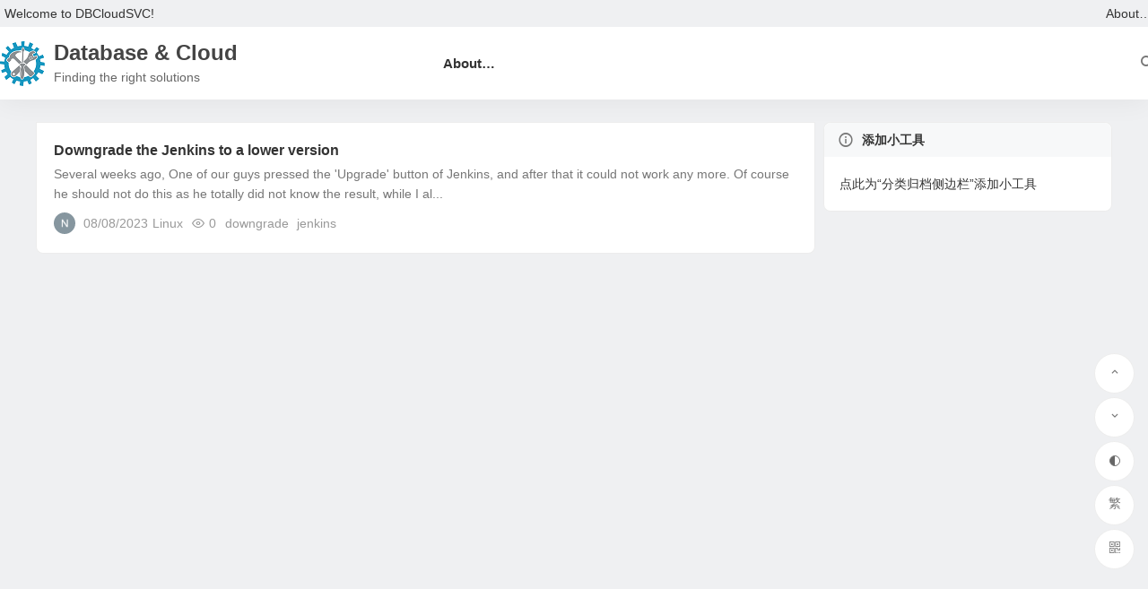

--- FILE ---
content_type: text/html; charset=UTF-8
request_url: https://www.dbcloudsvc.com/blogs/tag/jenkins/
body_size: 4296
content:
<!DOCTYPE html><html
lang=zh-Hans><head><meta
charset="UTF-8"><meta
name="viewport" content="width=device-width, initial-scale=1.0, minimum-scale=1.0, maximum-scale=1.0, maximum-scale=0.0, user-scalable=no"><meta
http-equiv="Cache-Control" content="no-transform"><meta
http-equiv="Cache-Control" content="no-siteapp"><link
rel=icon href=https://www.dbcloudsvc.com/blogs/wp-content/uploads/2017/11/favicon.ico sizes=32x32><link
rel=apple-touch-icon href=https://www.dbcloudsvc.com/blogs/wp-content/uploads/2017/11/favicon2.png><meta
name="msapplication-TileImage" content="https://www.dbcloudsvc.com/blogs/wp-content/uploads/2017/11/favicon2.png"><link
rel=pingback href=https://www.dbcloudsvc.com/blogs/xmlrpc.php><title>jenkins &#8211; Database &amp; Cloud</title><meta
name='robots' content='max-image-preview:large'><style>img:is([sizes="auto" i], [sizes^="auto," i]){contain-intrinsic-size:3000px 1500px}</style><link
rel=stylesheet id=taxopress-frontend-css-css href=https://www.dbcloudsvc.com/blogs/wp-content/plugins/simple-tags/assets/frontend/css/frontend.css type=text/css media=all><link
rel=stylesheet id=begin-style-css href=https://www.dbcloudsvc.com/blogs/wp-content/themes/begin/style.css type=text/css media=all><link
rel=stylesheet id=be-css href=https://www.dbcloudsvc.com/blogs/wp-content/themes/begin/css/be.css type=text/css media=all><link
rel=stylesheet id=super-menu-css href=https://www.dbcloudsvc.com/blogs/wp-content/themes/begin/css/super-menu.css type=text/css media=all><link
rel=stylesheet id=dashicons-css href=https://www.dbcloudsvc.com/blogs/wp-includes/css/dashicons.min.css type=text/css media=all><link
rel=stylesheet id=fonts-css href=https://www.dbcloudsvc.com/blogs/wp-content/themes/begin/css/fonts/fonts.css type=text/css media=all><link
rel=stylesheet id=enlighterjs-css href=https://www.dbcloudsvc.com/blogs/wp-content/plugins/enlighter/cache/enlighterjs.min.css type=text/css media=all> <script src=https://www.dbcloudsvc.com/blogs/wp-includes/js/jquery/jquery.min.js id=jquery-core-js></script> <script src=https://www.dbcloudsvc.com/blogs/wp-includes/js/jquery/jquery-migrate.min.js id=jquery-migrate-js></script> <script src=https://www.dbcloudsvc.com/blogs/wp-content/plugins/simple-tags/assets/frontend/js/frontend.js id=taxopress-frontend-js-js></script> <script src=https://www.dbcloudsvc.com/blogs/wp-content/themes/begin/js/jquery.lazyload.js id=lazyload-js></script> <style>.logo-site,.logo-sites{width:480px}@media screen and (max-width: 480px){.logo-site,.logo-sites{width:140px}}#tp-weather-widget .sw-card-slim-container{background-image:url(https://www.dbcloudsvc.com/blogs/wp-content/themes/begin/img/default/captcha/y2.jpg)}</style></head><body
class="archive tag tag-jenkins tag-150 3677"> <script>const SITE_ID=window.location.hostname;if(localStorage.getItem(SITE_ID+'-beNightMode')){document.body.className+=' night';}</script> <div
id=page class="hfeed site"><header
id=masthead class="site-header site-header-s nav-extend"><div
id=header-main class="header-main top-nav-show"><nav
id=header-top class="header-top nav-glass"><div
class="nav-top betip"><div
class=top-wel>Welcome to DBCloudSVC!</div><div
class="nav-menu-top-box betip"><div
class=nav-menu-top><div
class=menu-about-container><ul
id=menu-about class=top-menu><li
id=menu-item-562 class="menu-item menu-item-type-post_type menu-item-object-page menu-item-562"><a
href=https://www.dbcloudsvc.com/blogs/sample-page/ >About…</a></li></ul></div></div></div></div></nav><div
id=menu-container class="be-menu-main menu-glass"><div
id=navigation-top class="navigation-top menu_c"><div
class=be-nav-box><div
class=be-nav-l><div
class=be-nav-logo><div
class=logo-site>
<a
href=https://www.dbcloudsvc.com/blogs/ >
<span
class=logo-small><img
class=begd src=https://www.dbcloudsvc.com/blogs/wp-content/uploads/2017/11/50-1.png style="width: px;" alt="Database &amp; Cloud"></span>
<span
class=site-name-main>
<span
class=site-name>Database &amp; Cloud</span>
<span
class=site-description>Finding the right solutions</span>
</span>
</a></div></div><div
class=be-nav-wrap><div
id=site-nav-wrap class=site-nav-main style="margin-left: px"><div
id=sidr-close><div
class=toggle-sidr-close></div></div><nav
id=site-nav class="main-nav nav-ace"><div
id=navigation-toggle class="menu-but bars"><div
class=menu-but-box><div
class=heng></div></div></div><div
class=menu-about-container><ul
id=menu-about-1 class="down-menu nav-menu"><li
class="menu-item menu-item-type-post_type menu-item-object-page menu-item-562"><a
href=https://www.dbcloudsvc.com/blogs/sample-page/ >About…</a></li></ul></div></nav><div
class=clear></div><div
class=sidr-login><div
class=mobile-login-but><div
class=mobile-login-author-back><img
src=https://s3.ax1x.com/2020/11/28/DsgTPI.jpg alt=bj></div>
<span
class="mobile-login show-layer">登录</span></div></div></div></div></div><div
class=be-nav-r>
<span
class=nav-search></span></div></div><div
class=clear></div></div></div></div></header><div
id=search-main class=search-main><div
class="search-box fadeInDown animated"><div
class=off-search-a></div><div
class=search-area><div
class="search-wrap betip"><div
class=search-tabs><div
class="search-item searchwp"><span
class=search-wp>站内</span></div></div><div
class=clear></div><div
class="search-wp tab-search searchbar"><form
method=get id=searchform-so autocomplete=off action=https://www.dbcloudsvc.com/blogs/ >
<span
class=search-input>
<input
type=text value name=s id=so class="search-focus wp-input" placeholder=输入关键字 required>
<button
type=submit id=searchsubmit-so class=sbtu><i
class="be be-search"></i></button>
</span><div
class=clear></div></form></div><div
class=clear></div><nav
class="search-nav betip"><div
class=clear></div></nav><div
class=clear></div></div></div></div><div
class=off-search></div></div><div
class=bread-clear></div><div
id=content class="site-content site-small site-no-roll"><section
id=primary class=content-area><main
id=main class="be-main site-main domargin" role=main><article
id=post-609 class="post-item-list post post-default ms doclose scl" data-aos=fade-up><div
class=post-area><header
class="entry-header entry-header-c"><h2 class="entry-title"><a
href=https://www.dbcloudsvc.com/blogs/linux/downgrade-the-jenkins-to-a-lower-version/ rel=bookmark >Downgrade the Jenkins to a lower version</a></h2></header><div
class=entry-content><div
class=archive-content>
Several weeks ago, One of our guys pressed the 'Upgrade' button of Jenkins, and after that it could not work any more. Of course he should not do this as he totally did not know the result, while I al...</div><div
class=clear></div>
<span
class=title-l></span>		<span
class="entry-meta-no lbm lvr">
<span
class=meta-author><a
href=https://www.dbcloudsvc.com/blogs/author/admin/ rel=author>
<span
class=meta-author>
<span
class="meta-author-avatar load">
<img
alt=NeilZhang src='[data-uri]' data-original class='avatar avatar-64 photo letter' height=64 width=64>		</span>
</span>
</a>
</span><span
class=date><time
datetime="2023-08-08 13:38:57">08/08/2023</time></span><span
class=format-cat><a
href=https://www.dbcloudsvc.com/blogs/category/linux/ >Linux</a></span><span
class=views><i
class="be be-eye ri"></i>0</span><span
class=comment><a
href=https://www.dbcloudsvc.com/blogs/linux/downgrade-the-jenkins-to-a-lower-version/#respond><span
class=no-comment><i
class="be be-speechbubble ri"></i>评论</span></a></span><span
class=post-tag><a
href=https://www.dbcloudsvc.com/blogs/tag/downgrade/ class="tag-cloud-link tag-link-151 tag-link-position-1" style="font-size: 14px;">downgrade</a>
<a
href=https://www.dbcloudsvc.com/blogs/tag/jenkins/ class="tag-cloud-link tag-link-150 tag-link-position-2" style="font-size: 14px;">jenkins</a></span>		</span></div><div
class=clear></div></div><span
class="entry-more more-roll ease"><a
href=https://www.dbcloudsvc.com/blogs/linux/downgrade-the-jenkins-to-a-lower-version/ rel="external nofollow">Read More...</a></span></article></main><div
class=pagenav-clear><div
class="turn betip turn-small"><div
class=clear></div></div></div></section><div
id=sidebar class="widget-area all-sidebar"><aside
id=add-widgets class="widget widget_text"><h3 class="widget-title"><i
class="be be-warning"></i>添加小工具</h3><div
class=add-widget-tip>
<a
href=https://www.dbcloudsvc.com/blogs/wp-admin/widgets.php target=_blank>点此为“分类归档侧边栏”添加小工具</a></div></aside></div><div
class=clear></div></div><div
class=clear></div><footer
id=colophon class=site-footer role=contentinfo><div
class=site-info><div
class=site-copyright><p><span
class=_1pia1SL data-reactid=2044>Copyright © DBCloudSVC All rights reserved.</span></p></div><div
class=add-info><div
class=clear></div></div><div
class=clear></div></div><ul
id=scroll class=scroll>
<li>
<span
class="scroll-h ms fo">
<i
class="be be-arrowup"></i>
</span>
</li>
<li><span
class="scroll-b ms fo"><i
class="be be-arrowdown"></i></span></li><ul
class=night-day>
<li
class=foh><span
class=night-main><span
class="m-night fo ms"><span
class=m-moon><span></span></span></span></span></li>
<li
class=foh><span
class="m-day fo ms"><i
class="be be-loader"></i></span></li></ul>
<li
class="gb2-site foh"><a
id=gb2big5 class="ms fo"><span
class=dah>繁</span></a></li>		<li
class="qrshow foh">
<span
class="qrurl ms fo"><i
class="be be-qr-code"></i></span>
<span
class="qrurl-box popup">
<img
id=qrious alt="Database &amp; Cloud">
<span
class=logo-qr><img
src=https://www.dbcloudsvc.com/blogs/wp-content/uploads/2017/11/50-1.png alt="Database &amp; Cloud"></span>		<span>本页二维码</span>
<span
class=arrow-right></span>
</span>
</li></ul> <script id=favorite-js-before>var keep={"ajaxurl":"https:\/\/www.dbcloudsvc.com\/blogs\/wp-admin\/admin-ajax.php","nonce":"8a8a0103c0","errorMessage":"\u51fa\u9519\u4e86"};</script> <script src=https://www.dbcloudsvc.com/blogs/wp-content/themes/begin/js/favorite-script.js id=favorite-js></script> <script src=https://www.dbcloudsvc.com/blogs/wp-includes/js/clipboard.min.js id=clipboard-js></script> <script id=superfish-js-extra>var assetsData={"postID":"609"};var homeData={"homeurl":"https:\/\/www.dbcloudsvc.com\/blogs"};</script> <script src=https://www.dbcloudsvc.com/blogs/wp-content/themes/begin/js/superfish.js id=superfish-js></script> <script id=superfish-js-after>var fallwidth={fall_width:};</script> <script src=https://www.dbcloudsvc.com/blogs/wp-content/themes/begin/js/begin-script.js id=be_script-js></script> <script id=be_script-js-after>var ajax_content={"ajax_url":"https:\/\/www.dbcloudsvc.com\/blogs\/wp-admin\/admin-ajax.php"};var Offset={"header_h":"80"};var captcha={"verify":null};var emilc={"ecy":""};var aosstate={"aos":"0"};var bea_ajax_params={"bea_ajax_nonce":"a44ee075d3","bea_ajax_url":"https:\/\/www.dbcloudsvc.com\/blogs\/wp-admin\/admin-ajax.php"};var be_mail_contact_form={"mail_ajaxurl":"https:\/\/www.dbcloudsvc.com\/blogs\/wp-admin\/admin-ajax.php"};var ajax_sort={"ajax_url":"https:\/\/www.dbcloudsvc.com\/blogs\/wp-admin\/admin-ajax.php"};var random_post={"ajax_url":"https:\/\/www.dbcloudsvc.com\/blogs\/wp-admin\/admin-ajax.php"};var ajax_ac={"ajaxurl":"https:\/\/www.dbcloudsvc.com\/blogs\/wp-admin\/admin-ajax.php"};var ajax_load_login={"ajax_url":"https:\/\/www.dbcloudsvc.com\/blogs\/wp-admin\/admin-ajax.php"};var ajax_pages_login={"ajax_url":"https:\/\/www.dbcloudsvc.com\/blogs\/wp-admin\/admin-ajax.php"};var submit_link={"ajax_url":"https:\/\/www.dbcloudsvc.com\/blogs\/wp-admin\/admin-ajax.php"};var host={"site":"https:\/\/www.dbcloudsvc.com\/blogs"};var plt={"time":"30"};var copiedurl={"copied":"\u5df2\u590d\u5236"};var copiedlink={"copylink":"\u590d\u5236\u94fe\u63a5"};</script> <script src=https://www.dbcloudsvc.com/blogs/wp-content/themes/begin/js/ajax-tab.js id=ajax_tab-js></script> <script id=ajax_tab-js-after>var ajax_tab={"ajax_url":"https:\/\/www.dbcloudsvc.com\/blogs\/wp-admin\/admin-ajax.php"};var Ajax_post_id={"post_not_id":""};</script> <script src=https://www.dbcloudsvc.com/blogs/wp-content/themes/begin/js/gb2big5.js id=gb2big5-js></script> <script src=https://www.dbcloudsvc.com/blogs/wp-content/themes/begin/js/qrious.js id=qrious-js-js></script> <script id=qrious-js-js-after>var ajaxqrurl={"qrurl":"1"};</script> <script src=https://www.dbcloudsvc.com/blogs/wp-content/themes/begin/js/owl.js id=owl-js></script> <script id=owl-js-after>var Timeout={"owl_time":"4000"};var gridcarousel={"grid_carousel_f":"4"};var flexiselitems={"flexisel_f":"5"};var slider_items_n={"slider_sn":"4"};</script> <script src=https://www.dbcloudsvc.com/blogs/wp-content/themes/begin/js/sticky.js id=sticky-js></script> <script src=https://www.dbcloudsvc.com/blogs/wp-content/themes/begin/js/ias.js id=ias-js></script> <script src=https://www.dbcloudsvc.com/blogs/wp-content/themes/begin/js/nice-select.js id=nice-select-js></script> <script src=https://www.dbcloudsvc.com/blogs/wp-content/themes/begin/js/letter.js id=letter-js></script> <script src=https://www.dbcloudsvc.com/blogs/wp-content/themes/begin/js/fancybox.js id=fancybox-js></script> <script src=https://www.dbcloudsvc.com/blogs/wp-content/plugins/enlighter/cache/enlighterjs.min.js id=enlighterjs-js></script> <script id=enlighterjs-js-after>/*<![CDATA[*/!function(e,n){if("undefined"!=typeof EnlighterJS){var o={"selectors":{"block":"pre.EnlighterJSRAW","inline":"code.EnlighterJSRAW"},"options":{"indent":4,"ampersandCleanup":true,"linehover":true,"rawcodeDbclick":false,"textOverflow":"break","linenumbers":true,"theme":"enlighter","language":"generic","retainCssClasses":false,"collapse":false,"toolbarOuter":"","toolbarTop":"{BTN_RAW}{BTN_COPY}{BTN_WINDOW}{BTN_WEBSITE}","toolbarBottom":""}};(e.EnlighterJSINIT=function(){EnlighterJS.init(o.selectors.block,o.selectors.inline,o.options)})()}else{(n&&(n.error||n.log)||function(){})("Error: EnlighterJS resources not loaded yet!")}}(window,console);/*]]>*/</script> </footer></div></body></html>

--- FILE ---
content_type: text/css
request_url: https://www.dbcloudsvc.com/blogs/wp-content/themes/begin/css/be.css
body_size: 107637
content:
html, body, div, span, applet, object, iframe, h1, h2, h3, h4, h5, h6, p, blockquote, pre, a, abbr, acronym, address, big, cite, code, del, dfn, em, img, ins, kbd, q, s, samp, small, strike, strong, sub, sup, tt, var, b, u, i, center, dl, dt, dd, ol, ul, li, fieldset, form, label, legend, table, caption, tbody, tfoot, thead, tr, th, td, article, aside, canvas, details, embed, figure, figcaption, footer, header, hgroup, menu, nav, output, ruby, section, summary, time, mark, audio, video {
	border: 0;
	font-family: inherit;
	font-size: 100%;
	font-style: inherit;
	margin: 0;
	padding: 0;
	vertical-align: baseline;
}

html {
	-webkit-box-sizing: border-box;
	-moz-box-sizing: border-box;
	box-sizing: border-box;
	font-size: 62.5%;
	overflow-x: hidden;
	overflow-y: scroll;
	-webkit-text-size-adjust: 100%;
	-ms-text-size-adjust: 100%;
}

*,
*:before,
*:after {
	-webkit-box-sizing: inherit;
	-moz-box-sizing: inherit;
	box-sizing: inherit;
	-webkit-tap-highlight-color: rgba(0,0,0,0);
	-webkit-tap-highlight-color: transparent;
}

:root {
	--be-shadow-plus: 0 0 0 1px rgba(0,0,0,0.073) inset, 0 0 6px 3px rgba(0,0,0,0.073);
	--be-shadow-nav: 0 0 0 1px rgba(0,0,0,0.073) inset, 0 2px 3px 1px rgba(0,0,0,0.073);
	--be-bg-gradual: linear-gradient(to bottom, transparent 0%, #fff 50%);
	--be-bg-glass-m: rgba(255,255,255,0.8);
	--be-bg-glass: rgba(255,255,255,0.8);
	--be-bg-user-info: linear-gradient(to bottom, #fff, rgba(255, 255, 255, 0.8), rgba(255, 255, 255, 0.8));
	--be-bg-glass-btn: rgba(55,55,55,0.1);
	--be-bg-glass-s: rgba(239,240,242,0.96);
	--be-bg-glass-g: rgba(255,255,255,0.1);
	--be-bg-glass-t: rgba(232,232,232,0.8);
	--be-bg-s-o: rgba(255,255,255,0.8);
	--be-bg-glass-o: rgba(0,0,0,0.6);
	--be-footer-widget: rgba(0,0,0,0.6);
	--be-light: rgba(255, 255, 255, 0);
	--be-real: rgba(255, 255, 255, 0.65);
	--be-bg-fo: rgba(255, 255, 255, 0.5);
	--be-bg-nav-white: #fff;
	--be-shadow: rgba(0,0,0,0.073) inset;
	--be-shadow-h: #4d8cb8;
	--be-boxs: 0 30px 44px -29px rgba(0,0,0,0.5);
	--be-border-grey: #ececec;
	--be-border-nav-b: #ececec;
	--be-hover: #4d8cb8;
	--be-border-z: #ececec;
	--be-border-t: #ececec;
	--be-border-x: #ececec;
	--be-border-grey-f1: #eff0f2;
	--be-border-grey-d: #ddd;
	--be-border-grey-9: #999;
	--be-border-white: #fff;
	--be-border-white-at: #fff;
	--be-border-white-ak: #ececec;
	--be-border-white-tab: #ececec;
	--be-border-white-tab-t: #ececec;
	--be-border-dashed: #ccc;
	--be-border-inf: #f7f4f0;
	--be-bg-inf: #fffcf7;
	--be-bg-blue-r: #4d8cb8;
	--be-body: #333;
	--be-m-arrow: #777;
	--be-m-a: #333;
	--be-bg-nav-o: #444;
	--be-site-n: #444;
	--be-site-d: #666;
	--be-bg-body: #eff0f2;
	--be-bg-grey-f1: #eff0f2;
	--be-bg-grey-input: #eff0f2;
	--be-bg-white: #fff;
	--line-odd-bg: #fff;
	--line-even-bg: #eff0f2;
	--be-bg-white-l: #fff;
	--be-bg-white-b: #fff;
	--be-bg-white-s: #fff;
	--be-bg-cyan: #98d2cc;
	--be-bg-tou: #f6f7f7;
	--be-bg-grey-3: #333;
	--be-grey-nav-3: #333;
	--be-bg-grey-5: #555;
	--be-bg-grey-6: #666;
	--be-bg-grey-9: #999;
	--be-bg-grey-a: #999;
	--be-bg-grey-f8: #f7f8f9;
	--be-bg-grey-tab: #f7f8f9;
	--be-bg-grey-on: #eee;
	--be-bg-grey-e: #f7f8f9;
	--be-bg-grey-h: #f7f8f9;
	--be-bg-grey-e8: #e8e8e8;
	--be-bg-grey-top: #eff0f2;
	--be-bg-blue-d: #ddd;
	--be-bg-blue: #4d8cb8;
	--be-bg-eye: #f6f1e7;
	--be-bg-reading: #e8c2ad;
	--be-bg-reading: #e8c2ad;
	--be-bg-m: #4d8cb8;
	--be-m-bg: #4d8cb8;
	--be-bg-m-text: #4d8cb8;
	--be-bg-btn: #4d8cb8;
	--be-bg-btn-s: #4d8cb8;
	--be-bg-hd: #4d8cb8;
	--be-bg-ht: #4d8cb8;
	--be-bg-htwo: #c40000;
	--be-bg-yellow: #fa9f7e;
	--be-bg-red: #c40000;
	--be-bg-ico: #c40000;
	--be-bg-red-f4: #ff4400;
	--be-bg-pre: #2a3139;
	--be-bg-cf: #fffcf7;
	--be-yellow: #fa9f7e;
	--be-blue: #4d8cb8;
	--be-white: #fff;
	--be-white-a: #fff;
	--be-red: #c40000;
	--be-bg-cat: #c40000;
	--be-purple: #bb9998;
	--be-grey-3: #333;
	--be-grey-top: #333;
	--be-blue-top: #4d8cb8;
	--be-grey-4: #444;
	--be-grey-5: #555;
	--be-grey-6: #666;
	--be-grey-7: #777;
	--be-search: #777;
	--be-grey-8: #888;
	--be-grey-9: #999;
	--be-grey-c: #ccc;
	--be-bread: #666;
	--be-red-f4: #ff4400;
	--be-bg-pink-fd: #fdf8f3;
	--be-arrow-w: #ebebeb;
	--be-arrow-n: #fff;
	--be-white-fw: #fff;
	--be-grey-coy: #f2f2f2;
	--be-grey-co: #f7f8f9;
	--be-grey-coh: #f7f8f9;
	--be-nav-width: 1300px;
	--be-nav-98: 98%;
	--be-main-width: 1200px;
	--be-main-percent: 98%;
	--be-m-li: 81px;
	--be-h: 81px;
	--be-h-s: 111px;
	--be-admin: #333;
	--be-admin-btn: #444;
	--be-admin-5: #000;
	--be-admin-name: #444;
	--be-bg-cover: linear-gradient(to right, rgba(23,9,49,.6) 0%,rgba(30,95,116,.6) 100%);
	--be-wave-0: rgba(255,255,255,0.7);
	--be-wave-3: rgba(255,255,255,0.5);
	--be-wave-5: rgba(255,255,255,0.3);
	--be-wave-7: rgba(255,255,255,1);
}

body,
button,
input,
select,
textarea {
	font: 14px "Microsoft YaHei", Helvetica, Arial, Lucida Grande, Tahoma, sans-serif;
	color: var(--be-body);
	line-height: 180%;
	background: var(--be-bg-body);
}

input {
	outline: none;
}

article,
aside,
details,
figcaption,
figure,
footer,
header,
main,
nav,
section {
	display: block;
}

::selection {
	color: var(--be-white);
	background: var(--be-grey-6);
}

ol,ul {
	list-style: none;
}

dl {
	margin-bottom: 1.6em;
}

dt {
	font-weight: bold;
}

dd {
	margin-bottom: 1.6em;
}

table,
th,
td {
	border: 1px solid var(--be-border-grey);
}

table {
	border-collapse: separate;
	border-spacing: 0;
	border-width: 1px 0 0 1px;
	margin: 0 0 10px;
}

caption,
th,
td {
	font-weight: normal;
	text-align: left;
}

th {
	border-width: 0 1px 1px 0;
	font-weight: 700;
}

td {
	border-width: 0 1px 1px 0;
}

th, td {
	padding: 5px;
}

blockquote:before,
blockquote:after,
q:before,
q:after {
	content: "";
}

blockquote,
q {
	-webkit-hyphens: none;
	-moz-hyphens: none;
	-ms-hyphens: none;
	hyphens: none;
	quotes: none;
}

a img {
	border: 0;
}

img {
	backface-visibility: hidden;
	-webkit-backface-visibility: hidden;
	-moz-backface-visibility: hidden;
	-ms-backface-visibility: hidden;
}

.lazy {

}

a {
	color: var(--be-body);
	text-decoration: none;
}
:focus, 
a:focus {
	outline: none;
}

a:visited {}

a:hover {
	color: var(--be-hover);
}

.clear {
	clear: both;
	display: block;
}

button::-moz-focus-inner,
input::-moz-focus-inner {
	padding: 0;
	border: none;
}

a, button, input {
	-webkit-tap-highlight-color: rgba(255,0,0,0);
}

input:-webkit-autofill, 
input:-webkit-autofill:focus {
	box-shadow: inset 0 0 0 1000px var(--be-border-grey-f1);
}

input {
	filter: none;
}

.avatar {
	image-rendering: -webkit-optimize-contrast;
}

@keyframes fade-in {
	0% {
		opacity: 0;
	}

	40% {
		opacity: 0;
	}

	100% {
		opacity: 1;
	}
}

-webkit-keyframes fade-in {
	0% {
		opacity: 0;
	}

	40% {
		opacity: 0;
	}

	100% {
		opacity: 1;
	}
}

/** 菜单图标 **/
.down-menu .be, .down-menu .zm {
	font-size: 16px !important;
	font-weight: normal !important;
}

.be, .zm, .cx {
	font-size: 14px !important;
	line-height: .75em;
	vertical-align: -5%
}

#sidr-main .down-menu .be, #sidr-main .down-menu .zm, #sidr-main .down-menu .cx {
	vertical-align: -12.5%
}

.font-text {
	margin: 0 0 0 5px !important;
}

.g-icon {
	font-size: 18px !important;
	font-size: 1.8rem !important;
	font-weight: normal;
	margin: 0 10px 0 0;
}

.over {
	text-overflow: ellipsis;
	display: -webkit-box;
	-webkit-box-orient: vertical;
	-webkit-line-clamp: 2;
	word-break: break-all;
}

/** 主体 **/
#content {
	width: var(--be-main-width);
	min-height: 100vh;
	margin: 0 auto 10px;
}

.percent #content {
	width: var(--be-main-percent);
}

.header-sub {
	position: relative;
	width: var(--be-main-width);
	margin: 0 auto;
}

.percent .header-sub {
	width: var(--be-main-percent);
}

/** 头部 **/
#masthead {}

.site-header-s {
	height: var(--be-h-s);
}

.site-header-h {
	height: var(--be-h);
}

.site-header-h #header-top {
	display: none;
}

.be-nav-box {
	display: flex;
	justify-content:space-between;
}

.be-nav-l {
	display: flex;
}

.be-nav-logo, 
.be-nav-r {
	display: flex;
	align-items: center;
	flex-wrap: nowrap;
}

/** Logo **/
.be-nav-logo {
	height: var(--be-m-li);
	overflow: hidden;
}

.logo-site, 
.logo-sites {
	position: relative;
	display: flex;
	align-items: center;
	flex-wrap: wrap;
}

.logo-site a, 
.logo-sites a {
	display: flex;
	flex-wrap: nowrap;
}

.site-name-main {
	display: flex;
	justify-content: center;
	flex-direction: column;
	line-height: 1;
	white-space: nowrap;
	-webkit-transform: translate3d(0, 0, 0);
	transform: translate3d(0, 0, 0);
}

.site-header-o .site-name, 
.logo-sites .site-name, 
.logo-site .site-name {
	font-size: 2.4rem;
	font-weight: 700;
	line-height: 1;
	color: var(--be-site-n);
}

.site-header-o .site-name:hover, 
.logo-sites .site-name:hover, 
.logo-site .site-name:hover{
	color: var(--be-hover);
}

.site-description {
	font-size: 1.4rem;
	color: var(--be-site-d);
	padding: 8px 0 2px 0;
}

.logo-small {
	display: flex;
	align-items: center;
	margin: 0 10px 0 0;
	-webkit-transform: scale(1.000001) translateZ(0);
	transform: scale(1.000001) translateZ(0);
}

.logo-small img {
	float: left;
	height: auto;
}

.logo-txt {
	display: flex;
	align-items: center;
}

.logo-txt img {
	float: left;
	width: auto;
	-webkit-transform: scale(1.0001) translateZ(0);
	transform: scale(1.0001) translateZ(0);
}

.logo-txt .site-name {
	position: absolute;
	top: 0;
	left: 0;
	z-index: -1;
	text-indent: -99999px;
}

/** sites-o Logo **/
.logo-site-o a, 
.logo-sites-o a {
	display: flex;
	flex-wrap: nowrap;
}

.logo-sites-o .site-name, 
.logo-site-o .site-name {
	font-size: 24px;
	font-size: 2.4rem;
	font-weight: 700;
}

.site-header-o .site-name {
	top: 0;
	left: -10000px;
}

@media screen and (max-width: 1025px) {
	.be-nav-box, 
	.be-nav-l, 
	.be-nav-logo {
		display: inline;
	}

	.logo-site, 
	.logo-sites {
		display: flex;
		justify-content: center;
		height: 45px;
		margin: 0 30px;
	}

	.site-name-main {
		margin: 0;
	}

	.logo-sites .site-name, 
	.logo-site .site-name {
		font-size: 1.5rem !important;
		font-weight: 400;
		padding: 0;
	}

	.logo-small {
		margin: 0 5px 0 0;
	}

	.logo-small img {
		width: 20px !important;
	}

	.logo-txt img {
		height: 30px !important;
	}

	.logo-sites-o .logo-small img, 
	.logo-sites-o.logo-txt img, 
	.logo-site-o .logo-small img, 
	.logo-site-o.logo-txt img {
		width: auto;
	}

	.logo-site-o .logo-small img {
		width: 30px !important;
	}

	.site-description {
		display: none;
	}
}

.logo-site:before {
	content: " ";
	position: absolute;
	top: 0;
	right: 0;
	bottom: 0;
	left: 50%;
	z-index: 1;
	width: 500%;
	margin-left: -250%;
	filter: blur(5px);
	pointer-events: none;
	-webkit-animation: logomove 2.5s linear infinite;
	animation: logomove 2.5s linear infinite;
	background: linear-gradient(to right, var(--be-light) 46%, var(--be-real) 50%, var(--be-light) 54%) 50% 50%;
}

.headroom--not-top .menu-glass .logo-site:before {
	display: none;
}

-webkit-keyframes logomove {
	0% {
		transform: translate3d(-30%, 0, 0);
	}

	100% {
		transform: translate3d(30%, 0, 0);
	}
}

@keyframes logomove {
	0% {
		transform: translate3d(-30%, 0, 0);
	}

	100% {
		transform: translate3d(30%, 0, 0);
	}
}

/** weibo **/
.weibo {
	position: absolute;
	bottom: 38px;
	left: 220px;
	z-index: 999;
}

.weibo span {
	display: none;
}

.weibo .WB_icon_text {
	display: none;
}

.follow_text {
	padding: 3px 0 0 1px !important;
}

.follow_btn_inner {
	width: 30px !important;
	background: transparent !important;
	padding: 2px 0;
}

.header-top {
	position: relative;
	z-index: 1;
	background: var(--be-bg-grey-top);
}

.header-top-o {
	position: relative;
	z-index: 4;
	background: transparent;
}

.header-top-o:before {
	position: absolute;
	width: 100%;
	top: 0;
	left: 0;
	bottom: 0;
	content: '';
	background: var(--be-bg-glass-t);
	-webkit-backdrop-filter: saturate(5) blur(20px);
	backdrop-filter: saturate(5) blur(20px);
	transform: translateZ(0);
}

.headroom--not-top.top-nav-show {
	transform: translate(0,-30px);
	-webkit-transform: translate(0,-30px);
}

.headroom--not-top.top-nav-show.top-nav-ganged {
	transform: translate(0,0);
	-webkit-transform: translate(0,0);
}

@media screen and (max-width: 1025px) {
	.headroom--not-top.top-nav-show {
		transform: translate(0,0);
		-webkit-transform: translate(0,0);
	}
}

.nav-top {
	height: 30px;
	width: var(--be-main-width);
	line-height: 30px;
	margin: 0 auto 0;
}

.percent .nav-top {
	width: var(--be-main-percent);
}

.top-menu {
	float: right;
	margin: 0 8px 0 0;
}

.top-menu > li {
	float: left;
	padding: 0 8px;
}

.top-menu a {
	color: var(--be-grey-top);
}

.top-menu a:hover {
	color: var(--be-blue-top);
}

.alone-menu {
	display: block;
	margin: 30px 0 20px 0;
}

/** 顶部二级 **/
.top-menu ul {
	position: absolute;
	display: none;
	top: 100%;
	left: 0;
	z-index: 10001;
	background: var(--be-bg-glass);
	-webkit-backdrop-filter: saturate(5) blur(20px);
	backdrop-filter: saturate(5) blur(20px);
	transform: translateZ(0);
	border-radius: 0 0 8px 8px;
}

.top-menu li:hover > ul,
.top-menu li.behover > ul {
	display: block;
}

.top-menu ul li:last-child {
	overflow: hidden;
	border-radius: 0 0 8px 8px;
}

.top-menu a {
	display: block;
}

.top-menu ul ul {
	top: 0;
	left: 100%;
}

.top-menu li {
	position: relative;
	white-space: nowrap;
	-webkit-transition: background .2s;
	transition: background .2s;
}

.top-menu li:hover,
.top-menu li.behover {
	-webkit-transition: none;
	transition: none;
}

.top-menu .sf-mega {
	position: absolute;
	display: none;
	top: 100%;
	left: 0;
	z-index: 99;
}

.top-menu li:hover > .sf-mega,
.top-menu li.behover > .sf-mega {
	display: block;
}

.top-menu .menu-item-has-children a {
	padding-right: 8px;
}

.nav-top .sf-arrows > .behover > .sf-with-ul:after {
	color: var(--be-grey-3);
}

.top-menu ul li {
	line-height: 1.4em;
	height: auto;
	float: none;
	display: block;
	margin: 0 0 -1px 0;
	box-shadow: 0 0 0 1px var(--be-shadow);
}

.top-menu ul a {
	display: block;
	min-width: 120px;
	height: auto;
	font-size: 15px;
	font-size: 1.5rem;
	color: var(--be-grey-3);
	line-height: 1.2em;
	margin: 0;
	padding: 10px 15px;
	border: 0;
	text-transform: none;
}

.top-menu ul li > a:hover {
	color: var(--be-grey-3);
	background: var(--be-bg-grey-e);
}

/** 主导航 **/
.be-menu-main {
	background: var(--be-bg-nav-white);
	width: 100%;
	z-index: 999;
	-webkit-box-shadow: 0 3px 30px rgba(0,0,0,0.056);
	box-shadow: 0 3px 30px rgba(0,0,0,0.056);
}

.headroom--not-top .be-menu-main {
	background: var(--be-bg-nav-white);
	-webkit-transition: All 0.4s ease-in-out;
	transition: All 0.4s ease-in-out;
}

.headroom--not-top .be-menu-main.menu-glass {
	background: transparent;
}

.headroom--not-top .menu-glass:before {
	position: absolute;
	width: 100%;
	top: 0;
	left: 0;
	bottom: 0;
	content: '';
	background: var(--be-bg-glass-m);
	-webkit-backdrop-filter: saturate(5) blur(20px);
	backdrop-filter: saturate(5) blur(20px);
	transform: translateZ(0);
}

.headroom--not-top.top-nav-ganged .menu-glass:before {
	top: 30px;
}

.header-main {
	position: fixed;
	top: 0;
	width: 100%;
	z-index: 999;
}

.header-main-n {
	position: absolute;
	top: 0;
	width: 100%;
	z-index: 999;
}

.header-main-g {
	position: fixed;
	top: 0;
	width: 100%;
	z-index: 999;
}

.header-main-g .be-menu-main {
	-webkit-box-shadow: 0 3px 30px rgba(0,0,0,0.056);
	box-shadow: 0 3px 30px rgba(0,0,0,0.056);
}

.headroom--not-top .header-main-g .menu-glass {
	background: var(--be-bg-glass-m) !important;
	-webkit-backdrop-filter: saturate(5) blur(20px);
	backdrop-filter: saturate(5) blur(20px);
	transform: translateZ(0);
}

.menu-glass-no .menu-login-box, 
.menu-glass-no .menu-search-button, 
.menu-glass-no .be-nav-r .be-nav-wrap, 
.menu-glass-no .be-nav-l {
	opacity: 0;
}

.menu-glass-yes .menu-login-box, 
.menu-glass-yes .be-nav-r .be-nav-wrap, 
.menu-glass-yes .be-nav-l {
	opacity: 1;
	transition: all 1.5s ease-in 0s;
	-webkit-transition: all 1.5s ease-in 0s;
}

.menu-glass-no .menu-search-close {
	opacity: 1;
}

#header-main.slideDown {
	top: 0;
	width: 100%;
	z-index: 999;
	position: fixed;
}

/** 菜单不换行 **/
.nav-menu {
	display: flex;
	flex-wrap: nowrap;
}

#sidr-main .nav-menu {
	display: inline;
}

.menu-login {
	display: flex;
	align-items: center;
	flex-wrap: nowrap;
	white-space: nowrap;
}

/** 菜单收缩 **/
.sliding {
	-webkit-transition-duration: 0.5s;
	transition-duration: 0.5s;
}

.sliding.slideDown {
	margin-top: 0;
}

.sliding.slideUp {
	margin-top: -90px;
}

.sliding.top-nav-ganged.slideUp {
	margin-top: -120px;
}

/** 菜单 **/
#navigation-top {
	position: relative;
	width: var(--be-main-width);
	margin: 0 auto;
	display: table;
	z-index: 0;
}

.percent #navigation-top {
	width: var(--be-main-percent);
}

@media screen and (max-width: 1025px) {
	#navigation-top {
		height: 45px;
	}

	.sidr-show .header-main-n,
	.sidr-show .header-main.slideUp {
		position: fixed;
		margin-top: 0;
	}

	.headroom--not-top.top-nav-ganged .menu-glass:before {
		top: 0;
	}
}

.main-nav {
	float: left;
	margin: 0;
}

.nav-menu,
.nav-menu * {
	margin: 0;
	padding: 0;
	list-style: none;
}

.nav-menu-top {
	float: right;
}

@media screen and (min-width: 1025px) {
	.nav-menu ul {
		position: absolute;
		display: none;
		top: 100%;
		left: 0;
		min-width: 160px;
		z-index: 10001;
		box-shadow: var(--be-shadow-nav);
	}

	.nav-menu > li {
		float: left;
	}

	.nav-menu li:hover > ul,
	.nav-menu li.behover > ul {
		display: block;
	}

	.nav-menu {
		float: left;
	}
}

.nav-menu a {
	display: block;
	position: relative;
}

.nav-menu ul ul {
	top: 0;
	left: 100%;
}

.nav-menu li {
	position: relative;
	-webkit-transition: background .2s;
	transition: background .2s;
}

.nav-menu li a {
	width: 100%;
	display: block;
	white-space: nowrap;
	word-wrap: normal;
	text-overflow: ellipsis;
	overflow: hidden;
}

.nav-menu li:hover,
.nav-menu li.behover {
	-webkit-transition: none;
	transition: none;
}

.nav-menu .sf-mega {
	position: absolute;
	display: none;
	top: 100%;
	left: 0;
	z-index: 99;
}

.nav-menu li:hover > .sf-mega,
.nav-menu li.behover > .sf-mega {
	display: block;
}

/*一级样式*/
.main-nav .down-menu li {
	display: block;
	float: left;
	line-height: var(--be-m-li);
}

.main-nav .down-menu a {
	padding: 0 10px;
	font-size: 15px;
	font-size: 1.5rem;
	color: var(--be-m-a);
	text-align: left;
	-webkit-transition-duration: 0.3s;
	transition-duration: 0.3s;
}

.nav-ace .down-menu > li > a {
	font-weight: 700;
}

.menu_c .main-nav .down-menu a {
	color: var(--be-m-a);
	padding: 0 14px;
}

.main-nav .down-menu .menu-item-has-children a, 
.main-nav-o .down-menu .menu-item-has-children a {
	padding: 0 18px 0 10px;
}

.menu_c .main-nav .down-menu .menu-item-has-children a, 
.main-nav-o .down-menu .menu-item-has-children a {
	padding: 0 19px 0 14px;
}

#site-nav .menu-des, .sidr-class-menu-des {
	display: none;
}

#site-nav .down-menu ul .menu-des {
	color: var(--be-grey-9);
	font-size: 12px;
	font-size: 1.2rem;
	font-weight: normal;
	display: block;
}
 
#site-nav .sub-menu, .top-menu ul {
	animation: fade-in;
	-webkit-animation: fade-in;
	animation-duration: 0.5s;
}

#site-nav .down-menu > li > a:hover,
#site-nav .down-menu > li.behover > a {
	color: var(--be-bg-m);
}

#site-nav .down-menu > .current-menu-item > a, 
.main-nav .down-menu a {
	position: relative;
}

#site-nav .down-menu > .current-menu-item > a:before, 
.down-menu > li > a:before {
	background: var(--be-m-bg);
	position: absolute;
	content: "";
	left: 50%;
	top: 0;
	width: 0;
	height: 2px;
	transform: translateX(-52%);
	-webkit-transform: translateX(-52%);
	transition: all .4s ease-in-out 0s;
	-webkit-transition: all .4s ease-in-out 0s;
}

#site-nav .down-menu > .current-menu-item > a:hover:before, 
.main-nav .down-menu a:hover:before {
	width: 20px;
}

#site-nav .down-menu > .current-menu-item > a:before, 
#site-nav .down-menu > .current-post-ancestor > a:before {
	width: 0;
	animation: navwiden .3s ease-in-out forwards;
	-webkit-animation: navwiden .3s ease-in-out forwards; 
}

@keyframes navwiden {
	from {
		width: 0;
	}

	to {
		width: 30px;
	}
}

@-webkit-keyframes navwiden {
	from {
		width: 0;
	}

	to {
		width: 30px;
	}
}

#site-nav .down-menu > .current-menu-item > a, 
#site-nav .down-menu > .current-post-ancestor > a {
	color: var(--be-bg-m-text);
}

.menu_c #site-nav .down-menu > .current-menu-item > a:before, 
.menu_c .down-menu > li > a:before {
	display: none;
}

.menu_c #site-nav .down-menu > .current-menu-item > a, 
.menu_c #site-nav .down-menu > .current-post-ancestor > a {
	color: var(--be-white) !important;
	background: var(--be-bg-m);
}

.menu_c #site-nav .down-menu > li > a:hover, 
.menu_c #site-nav .down-menu > li.behover > a {
	color: var(--be-white) !important;
	opacity: 0.9;
	background: var(--be-bg-m);
}

.menu_c #site-nav .down-menu > .current-menu-item > a:hover {
	opacity: 1;
}

/*下拉样式*/
#site-nav .down-menu ul {
	background: var(--be-bg-nav-white);
	padding-top: 0;
	border-radius: 0 0 8px 8px;
}

.menu-glass #site-nav .down-menu ul {
	background: var(--be-bg-glass-m);
	-webkit-backdrop-filter: saturate(5) blur(20px);
	backdrop-filter: saturate(5) blur(20px);
}

#site-nav .down-menu ul ul {
	margin-top: 0;
	padding: 0;
}

#site-nav .down-menu ul li {
	line-height: 1.4em;
	height: auto;
	float: none;
	display: block;
	margin: 0 0 -1px 0;
	border-bottom: 1px solid var(--be-border-nav-b);
}

.down-menu ul li.be-menu-custom-img, 
.be-menu-multi-list > ul > li, 
.be-menu-two-list > ul > li {
	border-bottom: none !important;
}

#site-nav .down-menu ul li:last-child {
	border-radius: 0 0 8px 8px;
	border-bottom: none;
}

#site-nav .down-menu ul li ul {
	margin: 0 0 0 2px;
	border-radius: 8px;
}

#site-nav .down-menu ul li ul li:last-child {
	border-radius: 0 0 8px 8px;
}

#site-nav .down-menu ul li ul li:first-child {
	border-radius: 8px 8px 0 0;
}

#site-nav .down-menu ul > li:first-of-type {
	border-top: none;
}

#site-nav .down-menu ul a {
	display: block;
	height: auto;
	font-size: 15px;
	font-size: 1.5rem;
	color: var(--be-m-a);
	line-height: 1.5em;
	margin: 0;
	padding: 10px 15px;
	border: 0;
	text-transform: none;
}

#site-nav .down-menu ul li:hover {
	background: var(--be-m-bg);
	box-shadow: none;
}

#site-nav .down-menu ul li:hover > a {
	color: var(--be-white);
}

#site-nav .down-menu ul li:last-child {}

#navigation-toggle, .sidr, #sidr-close, #mobile-search, .sidr-login {
	display: none;
}

/*箭头*/
@media screen and (min-width: 1025px) {
	.sf-arrows .sf-with-ul:after {
		position: absolute;
		top: 1px;
		right: 3px;
		content: "\e76f";
		font-family: be;
		font-size: 15px;
		color: var(--be-m-arrow);
		font-weight: normal;
		transition: 0.45s;
		-webkit-transition: 0.45s;
		transform-style: preserve-3d;
		-webkit-transform-style: preserve-3d;
	}
}

.sf-arrows > li > .sf-with-ul:focus:after,
.sf-arrows > li:hover > .sf-with-ul:after,
.sf-arrows > .behover > .sf-with-ul:after {
	top: 0;
	color: var(--be-bg-m);
	transform: rotate(180deg);
	-webkit-transform: rotate(180deg);
}

.menu_c .sf-arrows > li > .sf-with-ul:focus:after,
.menu_c .sf-arrows > li:hover > .sf-with-ul:after,
.menu_c .sf-arrows > .behover > .sf-with-ul:after {
	color: var(--be-white);
}

#site-nav .down-menu > .current-menu-item > .sf-with-ul:after,
#site-nav .down-menu > .current-post-ancestor > .sf-with-ul:after {
	color: var(--be-grey-7);
}


#site-nav .down-menu > .current-post-ancestor > .sf-with-ul:after, 
#site-nav .down-menu > .current-menu-item > .sf-with-ul:after {
	color: var(--be-bg-m-text);
}

.menu_c #site-nav .down-menu > .current-menu-item > .sf-with-ul:after,
.menu_c #site-nav .down-menu > .current-post-ancestor > .sf-with-ul:after {
	color: var(--be-white);
}

.menu-img-box .sf-with-ul:after {
	display: none;
}

/* 向右箭头 */
.sf-arrows ul .sf-with-ul:after {
	content: "\e77a";
	font-family: be;
	font-size: 16px;
	position: inherit;
	position: absolute;
	top: 10px;
	right: 5px;
}

.sf-arrows ul li:hover > .sf-with-ul:after {
	color: var(--be-white);
}

.sf-arrows ul li > .sf-with-ul:focus:after,
.sf-arrows ul li:hover > .sf-with-ul:after,
.sf-arrows ul .behover > .sf-with-ul:after {
}
/** 移动菜单 **/
#navigation-toggle, .nav-mobile {
	position: absolute;
	top: 0;
	left: 1px;
	color: var(--be-grey-9);
	line-height: 24px;
	cursor: pointer;
}

#navigation-toggle:hover {
	color: var(--be-blue);
}

.menu-but-box {
	position: relative;
	cursor: pointer;
	width: 14px;
	height: 18px;
	-webkit-transition: .3s ease;
	transition: .3s ease;
}

.heng {
	position: absolute;
	top: 50%;
	left: 0;
	width: 14px;
	height: 2px;
	margin: -1px 0 0 0;
	background: var(--be-search);
	border-radius: 2px;
}

.menu-open .heng {
	background: transparent;
}

.heng:before, 
.heng:after {
	position: absolute;
	left: 0;
	content: "";
	width: 14px;
	height: 2px;
	background: var(--be-search);
	border-radius: 2px;
	transition: .5s ease;
	-webkit-transition: .5s ease;
}

.heng:before {
	top: -4px;
}

.heng:after {
	top: 4px;
}

.menu-open .heng:before {
	top: 0;
	transform: rotate(135deg);
	-webkit-transform: rotate(135deg);
}

.menu-open .heng:after {
	top: 0;
	transform: rotate(-135deg);
	-webkit-transform: rotate(-135deg);
}

/** 角标 **/
.menu-mark {
	background: #da6472;
	position: absolute;
	top: 11px;
	right: 5px;
	color: #fff;
	font-size: 1.2rem;
	letter-spacing: 1px;
	line-height: 1;
	padding: 5px 6px;
	border-radius: 5px 5px 5px 0;
	-webkit-transform: scale(.9);
	transform: scale(.9);
}

.sidr-inner .menu-mark {
	top: 9px;
	right: 42px;
	border-radius: 4px;
}

.menu_c #site-nav .down-menu > li:hover .menu-mark,
.menu_c .current-menu-item .menu-mark {
	display: none;
}

/** 管理 **/
#user-profile {
	position: relative;
	margin: 0 0 0 5px;
}

.nav-set, .user-my {
	float: left;
}

.user-info-min h3 {
	color: var(--be-admin-name);
	text-align: center;
	text-transform: capitalize;
}

.user-info-min a {
	width: 100%;
	text-align: center;
	margin: 0 auto;
}

#user-profile, #user-profile a {
	float: left;
	color: var(--be-admin);
	text-transform: capitalize;
	transition: all 0.2s ease-in 0s;
	-webkit-transition: all 0.2s ease-in 0s;
}

#user-profile .show-avatars i {
	margin: 0;
}

.header-top .nav-login-l, 
.user-login, .nav-login {
	float: left;
}

#user-profile a:hover {
	color: var(--be-admin);
}

.header-top .nav-login-l a, 
.header-top .show-layer, 
.header-top .nav-reg a {
	position: relative;
	padding: 0 8px 0 25px;
	color: var(--be-admin);
}

#user-profile i {
	position: absolute;
	top: 11px;
	left: 5px;
	font-size: 14px !important;
}

.menu-login #user-profile .hi-user i {
	position: absolute;
	top: 7px;
	left: 8px;
	font-size: 19px !important;
	line-height: 0;
}

.but-i:hover, 
.menu-login-but:hover .but-i, 
.header-top .nav-login-l a:hover i, 
.header-top .show-layer:hover i, 
.header-top .nav-reg a:hover i {
	-webkit-animation-name: jump;
	animation-name: jump;
	-webkit-animation-duration: 1s;
	animation-duration: 1s;
	-webkit-animation-timing-function: ease-in-out;
	animation-timing-function: ease-in-out;
	-webkit-animation-iteration-count: 1;
	animation-iteration-count: 1;
}

.nav-reg {
	cursor: pointer;
}

.login-reg {
	display: flex;
}

.nav-search {
	position: relative;
	font-size: 16px;
	font-size: 1.6rem;
	float: right;
	color: var(--be-search);
	line-height: 26px;
	margin: 2px 5px 0 10px;
	padding: 0 8px 3px;
	cursor: pointer;
	z-index: 5;
}

.nav-search:hover {
	color: var(--be-blue);
}

.off-search, .off-down {
	position: absolute;
	top: 20px;
	left: 50%;
	width: 35px;
	height: 35px;
	cursor: pointer;
	margin: 0 0 0 -17px;
	border-radius: 50%;
	background: var(--be-bg-blue-d);
	transition: 0.45s;
	-webkit-transition: 0.45s;
	transform-style: preserve-3d;
	-webkit-transform-style: preserve-3d;
}

.off-login {
	position: absolute;
	bottom: -25px;
	left: 50%;
	width: 36px;
	height: 36px;
	cursor: pointer;
	border-radius: 50%;
	background: var(--be-bg-grey-3);
	margin: 0 0 0 -18px;
	transition: 0.45s;
	-webkit-transition: 0.45s;
	transform-style: preserve-3d;
	-webkit-transform-style: preserve-3d;
	animation: fade-in;
	-webkit-animation: fade-in;
	animation-duration: 1.8s;
	-webkit-animation: fade-in 1.8s;
}

.off-login:hover, 
.off-down:hover, 
.off-search:hover {
	background: var(--be-bg-grey-9);
	transform: rotate(-180deg);
	-webkit-transform: rotate(-180deg);
}

.off-down {
	background: #000;
}

.reading-close:after, 
.off-login:after, 
.off-search:after, 
.off-down:after {
	position: absolute;
	top: 50%;
	left: 50%;
	content: "\e6f5";
	font-family: be;
	font-size: 14px !important;
	color: var(--be-white);
	margin: 1px 0 0 0;
	-webkit-transform: translate(-50%, -50%);
	transform: translate(-50%, -50%);
}

.reading-close:after {
	color: var(--be-grey-9);
}

.nav-search:after {
	content: "\e614";
	font-family: be;
	font-size: 16px !important;
	color: var(--be-search);
}

.reading-close:hover:after {
	color: var(--be-white);
}

.nav-search:hover:after {
	color: var(--be-blue);
}

.greet-top, .user-wel {
	float: right;
	margin: 0 0 0 5px;
}

.top-wel {
	float: left;
	margin: 0 0 0 5px;
}

@media screen and (max-width: 1025px) {
	.nav-search {
		position: absolute;
		top: 8px;
		right: 1px;
	}
}

/** 主菜单登录 **/
.menu-login #user-profile {
	width: 100%;
}

.menu-login .user-login, 
.menu-login .hi-user, 
.menu-login .show-avatars-user, 
.menu-login .greet-top {
	display: none;
}

.show-avatars-user {
	padding: 0 5px 0 25px;
}

.menu-login .show-avatars {
	display: block;
}

.menu-login .show-avatars {
	width: 26px;
	height: 26px;
	border-radius: 50%;
}

.menu-login .show-avatars .be {
	font-size: 19px !important;
	color: var(--be-grey-7);
	padding: 6px 0 0 2px;
}

.menu-login .show-avatars {
	margin: 0 8px 0 6px;
}

#user-profile .usericon-place i {
	font-size: 26px !important;
	color: var(--be-grey-7);
	padding: 0 0 0 3px;
}

.menu-login {
	float: right;
	line-height: 26px;
}

/** 主菜单登录按钮 **/
.menu-login-box {
	float: right;
}

.menu-login-btu .nav-set i {
	display: none;
}

.nav-login, .nav-login-l {
	cursor: pointer;
}

.menu-login-btu .nav-login-l a, 
.menu-login-btu .nav-login .show-layer {
	background: var(--be-bg-white);
	color: var(--be-admin-btn);
	padding: 4px 15px;
	border-radius: 5px;
	box-shadow: 0 0 0 1px var(--be-shadow);
}

.menu-glass .menu-login-btu .nav-login-l a, 
.menu-glass .menu-login-btu .nav-login .show-layer {
	background: rgba(255, 255, 255, 0.2);
}

.menu-login-btu .nav-reg a {
	background: var(--be-bg-grey-9);
	color: var(--be-white) !important;
	padding: 4px 15px;
	border-radius: 5px;
	box-shadow: 0 0 0 1px var(--be-shadow);
}

.menu-glass .menu-login-btu .nav-reg a {
	background: rgba(0, 0, 0, 0.4);
}

.nav-ace .nav-reg a, 
.nav-ace .nav-login-l a, 
.nav-ace .nav-login .show-layer {
	font-weight: 700;
}

.menu-login-btu .nav-reg a:hover, 
.menu-login-btu .nav-login-l a:hover, 
.menu-login-btu .nav-login .show-layer:hover {
	background: var(--be-bg-blue-r);
	color: var(--be-white) !important;
}

.menu-login-reg-btu .nav-login-l a, 
.menu-login-reg-btu .nav-login .show-layer {
	border-radius: 5px 0 0 5px;
}

.menu-login-btu .nav-reg a:hover, 
.menu-login-btu .nav-reg a {
	border-radius: 0 5px 5px 0;
	border-left: none !important;
}

.nav-login, 
.nav-set {
	background: transparent !important;
}

.menu-login .user-info {
	position: absolute;
	top: 18px;
	left: -140px;
	padding-top: 40px;
}

.menu-login .user-info.user-action {
	top: -4px;
}

.menu-container-o .menu-login .user-info {
	top: 19px;
}

.menu-container-o .menu-login .user-info.user-action {
	top: 7px;
}

.menu-login .user-info .arrow-up {
	margin-left: 138px;
}

.menu-login .user-my {
	margin: 0 6px;
}

.menu-login .user-my img {
	position: relative;
	width: 28px;
	height: 28px;
	margin-top: -6px;
}

.header-main-o .menu-login-btu .nav-reg a, 
.header-main-o .menu-login-btu .nav-login-l a, 
.header-main-o .menu-login-btu .nav-login .show-layer {
	background: transparent !important;
	color: var(--be-white) !important;
	padding: 3px 10px;
	box-shadow: none;
}

.header-main-o .menu-login-btu .nav-reg a:hover, 
.header-main-o .menu-login-btu .nav-login-l a:hover, 
.header-main-o .menu-login-btu .nav-login .show-layer:hover {
	background: transparent !important;
	color: var(--be-grey-c) !important;
	box-shadow: none;
}

@media screen and (max-width: 1025px) {
	.login-but, .menu-login, 
	.menu-login-box {
		display: none;
	}
}

/** 移动登录 **/
.mobile-login-but {
	position: relative;
	text-align: center;
	overflow: hidden;
	padding: 20px;
	border-bottom: 1px solid var(--be-border-grey);
}

.mobile-login-point {
	position: relative;
	height: 45px;
	overflow: hidden;
}

.mobile-login-author-back {
	position: absolute;
	top: 0;
	left: 0;
	width: 100%;
	height: 124px;
	z-index: -1;
	display: block;
	overflow: hidden;
	background-repeat: no-repeat;
	background-position: center;
	background-size: cover;
}

.mobile-login-author-back:before {
	position: absolute;
	content: "";
	top: 0;
	left: 0;
	width: 100%;
	height: 100%;
	background: rgba(255, 255, 255, 0);
	-webkit-backdrop-filter: blur(6px);
	backdrop-filter: blur(6px);
	transform: translateZ(0);
}

.mobile-login-author-back img {
	object-fit: cover;
	width: 180% !important;
	max-width: 180% !important;
	margin: 0 0 0 -25%;
}

.mobile-login, 
.mobile-login-l a, 
.mobile-login-reg a {
	line-height: normal;
	cursor: pointer;
	margin: 0 5px;
	padding: 7px 15px;
	border-radius: 5px;
}

.mobile-login-l a, 
.mobile-login-reg a, 
.mobile-login, 
.mobile-login a {
	background: var(--be-bg-glass);
	color: var(--be-grey-4);
}

.mobile-login-l a:hover, 
.mobile-login:hover, 
.mobile-login-reg a:hover {
	color: var(--be-white) !important;
	background: var(--be-bg-blue);
}

.mobile-userinfo {
	position: relative;
}

.sidr-inner .author-back {
	height: 50px;
	border-radius: 0;
}

.sidr-inner .author-back:before {
	position: absolute;
	content: "";
	top: 0;
	left: 0;
	width: 100%;
	height: 100%;
	background: rgba(255, 255, 255, 0);
	-webkit-backdrop-filter: blur(6px);
	backdrop-filter: blur(6px);
	transform: translateZ(0);
}

.sidr-inner .usericon {
	width: 42px;
	height: 42px;
	margin: 13px auto 0;
}

.sidr-inner .ml-name {
	margin: 0 auto 10px;
}

.sidr-inner .usericon img {
	padding: 3px !important;
}

.sidr-inner .userinfo a {
	padding: 5px 10px !important;
}

#sidr-main {
	background: var(--be-bg-white);
	position: fixed;
	top: 0;
	width: 50%;
	height: 100%;
	z-index: 9;
	overflow-x: hidden;
	overflow-y: auto;
	font-size: 14px;
	padding: 0 0 80px !important;
	box-shadow: 4px 0 10px rgba(0, 0, 0, 0.1);
}

@media screen and (max-width: 620px) {
	#sidr-main {
		width: 65%;
	}
}

#sidr-main {
	padding: 0;
	box-sizing: border-box;
	-moz-box-sizing: border-box;
	-webkit-box-sizing: border-box;
}

.sidr-inner {}

.sidr-inner .sidr-class-nav-menu {
	margin-bottom: 70px;
}

.sidr.right {
	left: auto;
	right: -320px;
}

.sidr.left {
	left: -320px;
	right: auto;
}

.sidr .dropdown-toggle:before {
	content: "\e76f";
	font-family: be;
	color: var(--be-grey-9);
}

.sidr .dropdown-toggle:hover.dropdown-toggle:before {
	color: var(--be-yellow);
}

.sidr .menu-item-has-children ul.toggled-on:before, 
.sidr .sf-arrows ul .sf-with-ul:after {
	display: none;
}

.sidr .dropdown-toggle {
	background: transparent;
	position: absolute;
	right: 0;
	top: 0;
	height: 39px;
	width: 39px;
	cursor: pointer;
	padding: 0;
	border: 0;
	border-radius: 0;
	text-transform: none;
	display: inline-block;
	-webkit-transition: 0.45s;
	transform-style: preserve-3d;
	-webkit-transform-style: preserve-3d;
}

.sidr .dropdown-toggle.toggled-on {
	transform: rotate(180deg);
	-webkit-transform: rotate(180deg);
}

.sidr .dropdown-toggle:focus {
	outline: 0;
}

.sidr .sub-menu {
	display: none;
}

.sidr .toggled-on {
	display: block;
}

.sidr .toggled-on li {
	animation: fade-in;
	animation-duration: 0.5s;
	-webkit-animation: fade-in 0.5s;
}

#sidr-main a {
	color: var(--be-grey-3);
}

#sidr-main ul a {
	display: block;
	margin: 0;
	padding: 7px 20px;
	border-bottom: 1px solid var(--be-border-x);
}

#sidr-main li ul {
	border-top: 0;
	border-bottom: 0;
}

#sidr-main .nav-menu a:hover {
	color: var(--be-grey-3);
	background: var(--be-bg-grey-e);
}

#sidr-main ul li ul li a {
	padding: 7px 0 7px 35px;
}

#sidr-main ul li ul li ul li a {
	padding: 7px 0 7px 50px;
}

#sidr-main ul li ul li ul li ul li a {
	padding: 7px 0 7px 65px;
}

#sidr-main ul li ul li ul li ul li ul li a {
	padding: 7px 0 7px 75px;
}

#sidr-main ul li ul li ul li ul li ul li ul li a {
	padding: 7px 0 7px 90px;
}

#sidr-main ul li ul li a:before {
	display: inline-block;
	-webkit-font-smoothing: antialiased;
	color: var(--be-grey-3);
	margin-right: 10px;
}

.toggle-sidr-close {
	height: 46px;
	cursor: pointer;
}

#sidr-id-navigation-toggle {
	display: none;
}

.head-normal .toggle-sidr-close {
	height: 0;
}

.nav-extend #user-profile {
	margin: 0 0 0 6px;
}

.nav-extend .logo-box, 
.nav-extend .nav-top, 
.nav-extend #navigation-top {
	width: var(--be-nav-width);
}

.nav-full-width .logo-box, 
.nav-full-width .nav-top, 
.nav-full-width #navigation-top {
	width: var(--be-nav-98);
}

@media screen and (min-width: 1025px) {
	.dropdown-toggle {
		display: none;
	}

	.nav-search-room {
		display: none;
	}

	#sidr-main {
		display: none !important;
	}
}

@media screen and (max-width: 1250px) {
	.nav-extend .logo-box, 
	.nav-extend .nav-top, 
	.nav-extend #navigation-top {
		width: var(--be-nav-98);
	}
}

@media screen and (max-width: 1200px) {
	#navigation-top, .nav-top {
		width: 98%;
	}
}

@media only screen and (max-width: 1025px) {
	.be-menu-main {
		-webkit-transition: all 0s ease 0s;
		transition: all 0s ease 0s;
	}

	#navigation-toggle {
		display: block;
		padding: 13px 10px;
	}

	#site-nav .nav-menu {
		display: none;
	}

	#navigation-top {
		width: 95%;
	}

	.nav-search:after {
		color: var(--be-search);
	}

	.nav-search {
		line-height: 29px;
		margin: 0 2px 0 0;
		padding: 0 8px;
		vertical-align: top;
	}

	.nav-search-room {
		position: absolute;
		top: 8px;
		right: 1px;
		float: right;
		width: 20px;
		height: 20px;
		display: block;
		margin: 5px 5px 0 5px;
	}

	/** 头部 **/
	.site-header {
		height: 45px;
	}
	/** 主导航 **/
	.be-menu-main {
		height: 45px;
	}

	.headroom--not-top .menu-glass:before {
		height: 45px;
	}

	.be-menu-main.shadow {
		height: 45px;
	}
	/** 菜单按钮 **/
	.main-nav {
		margin: 0 0 0 0;
	}

	.mobile-search {
		background: var(--be-bg-white);
		font-size: 13px;
		line-height: 25px;
		margin: 0 0 5px 20px;
		padding: 0 8px 2px;
		border: 1px solid var(--be-border-z);
	}

	#header-top {
		display: none;
	}
}
/** 移动端 **/
.nav-mobile {
	color: var(--be-grey-9);
	padding: 13px 10px;
	display: block;
	cursor: pointer;
}

.nav-mobile .be-menu {
	font-size: 16px !important;
}

.nav-mobile a {
	color: var(--be-grey-9);
}

.nav-mobile:hover, .nav-mobile a:hover {
	color: var(--be-blue);
}

.header-main-o .nav-mobile, .header-main-o .nav-mobile a {
	color: var(--be-white);
	margin: 5px 0 0 5px;
}

#mobile-nav {
	background: var(--be-bg-white);
	position: fixed;
	top: 45px;
	left: 0;
	right: 0;
	margin: 0 auto;
	height: auto;
	text-align: center;
	display: none;
	z-index: 2;
	padding: 10px;
	box-shadow: 0px 17px 12px -12px rgba(0,0,0,0.1);
}

#mobile-nav .mobile-login {
	border-bottom: none;
	margin-top: 10px;
	padding: 0;
}

.mobile-nav-box ul {
	display: flex;
	flex-wrap: wrap;
    justify-content: space-between;
}

.mobile-menu li {
	float: left;
	margin: 4px 2px;
}

.mobile-menu a {
	color: var(--be-grey-3);
	text-align: center;
	display: block;
	padding: 5px 10px;
	border-radius: 5px;
	background: var(--be-bg-grey-h);
}

.mobile-menu a:hover {
	background: var(--be-bg-white);
	-webkit-transition: all 0.1s ease-in 0s;
	transition: all 0.1s ease-in 0s;
}

#overlay {
	display: none;
}

@media screen and (min-width: 1025px) {
	.nav-mobile {
		display: none;
	}
}

/** footer menu **/
.slidingnav {
	-webkit-transition-duration: 0.8s;
	transition-duration: 0.8s;
}

.footer-nav-hold {
	background: var(--be-bg-white-l);
	width: 100%;
	z-index: 999;
	position: fixed;
	bottom: 0;
	padding: 5px 0;
	box-shadow: 0 0 0 1px var(--be-shadow);
}

.footer-clear {
	height: 30px;
}

@media screen and (min-width: 1025px) {
	.footer-nav-hold {
		display: none;
	}

	.footer-clear {
		display: none;
	}
}

.footer-nav-hold.footer-nav {
	margin-bottom: -90px;
}

.footer-nav-hold.footerUp.footer-nav {
	margin-bottom: 0;
}

.footer-nav-hold ul li {
	float: left;
	width: 25%;
	text-align: center;
	line-height: 110%;
}

.footer-nav-hold ul li a {
	color: var(--be-grey-6);
	font-size: 1.2rem;
	display: block;
}

.footer-nav-hold.footer-no-ico ul li a {
	font-size: 1.4rem;
	line-height: 260%;
}

.footer-nav-hold .current-menu-item a, 
.footer-nav-hold ul li a:hover {
	color: var(--be-hover);
}

.footer-menu {
	float: left;
	width: 100%;
}

.footer-nav-hold ul li a i {
	font-size: 16px !important;
	display: inline-block;
	margin: 5px 0 0 0;
}

.nav-weixin-but {
	position: absolute;
	top: -10px;
	left: 50%;
	width: 46px;
	height: 80px;
	text-align: center;
	margin: 0 0 0 -23px;
}

.footer-menu .font-text {
	display: block;
	margin: 5px 0 0 0 !important;
}

.footer-nav-hold .footer-menu-tips li {
	width: 100%;
	padding: 15px 0;
}

.footer-nav-hold.footer-no-ico .footer-menu-tips li {
	width: 100%;
	padding: 0;
}

.nav-weixin-i {
	position: absolute;
	top: 0;
	left: 0%;
	width: 38px;
	height: 38px;
	cursor: pointer;
	margin: 0 0 0 3px;
	border-radius: 100%;
}

.nav-weixin-i .be {
	font-size: 18px !important;
	color: #01bc0d;
	position: absolute;
	top: 5px;
	left: 11px;
	z-index: 999;
}

.nav-weixin {
	position: absolute;
	top: -7px;
	left: 0;
	width: 46px;
	height: 37px;
	background: var(--be-bg-white-l);
	line-height: 37px;
	border-radius: 46px 46px 0 0;
	-webkit-clip-path: inset(0 0 50% 0);
	clip-path: inset(0 0 50% 0);
	box-shadow: 0 0 0 1px var(--be-shadow);
}

.footer-nav-weixin .footer-menu li:nth-child(2) {
	padding: 0 20px 0 0;
}

.footer-nav-weixin .footer-menu li:nth-child(3) {
	padding: 0 0 0 20px;
}

.nav-weixin-img {
	position: absolute;
	top: -226px;
	left: 50%;
	background: var(--be-bg-white);
	width: 180px;
	height: 210px;
	display: none;
	margin: 0 0 0 -90px;
	padding: 5px;
	border-radius: 8px;
	box-shadow: var(--be-shadow-plus);
}

.nav-weixin-img img {
	float: left;
	max-width: 100%;
	width: 100%;
	height: auto;
	-webkit-transition: transform .3s linear;
	transition: transform .3s linear;
}

.bz .font-text {
	display: none;
}
/** 搜索 **/
#search-main {
	position: fixed;
	top: 0;
	left: 0;
	right: 0;
	margin: 0 auto;
	height: 100%;
	overflow-x: hidden;
	display: none;
	cursor: pointer;
	z-index: 99999;
	background: var(--be-bg-glass-s);
}

.off-search-a {
	background: var(--be-bg-white);
	min-height: 8vh;
}

.off-search {
	animation: fade-in;
	-webkit-animation: fade-in;
	animation-duration: 1.5s;
	-webkit-animation: fade-in 1.5s;
}

.search-area {
	background: var(--be-bg-white);
	width: 100%;
}

.search-wrap {
	width: var(--be-main-width);
	cursor: auto;
	margin: 0 auto;
	padding: 20px 40px;
}

.percent .search-wrap {
	width: var(--be-main-percent);
}

.searchbar {
	margin: 10px 0;
	position: relative;
}

.not-found {
	min-height: 90vh;
	margin: 30px auto 0;
	padding: 20px;
}

.single-content .searchbar, 
.not-found .searchbar {
	position: relative;
	width: 100%;
	margin: 50px auto;
}

.content-empty {
	padding-top: 40px;
}

.search-cat select {
	background: var(--be-bg-white);
	cursor: pointer;
	padding: 0 10px;
	border: 1px solid var(--be-border-white);
}

.search-cat #cat {
	height: 35px;
	border: none;
	outline: none;
	margin: 1px 0 0 0;
	padding: 0 11px;
	appearance: none;
	-moz-appearance: none;
	-webkit-appearance: none;
}

.single-content .search-cat, 
.not-found .search-cat {
	position: absolute;
	top: 0;
	right: 130px;
	border-left: 1px solid #9f3e69;
}

.search-page .searchbar {
	position: relative;
	width: 90%;
	margin: 0 auto;
}

.search-page .search-cat {
	position: absolute;
	top: 0;
	right: 190px;
	border-left: 1px solid #cacaca;
}

.widget_search .searchbar {
	position: relative;
	margin: 0;
}

.widget_search .searchbar .be{
	vertical-align: 0%;
}

.widget_search .search-cat {
	display: none;
}

.search-input {
	position: relative;
}

.wp-block-search__input, 
.search-input input {
	float: left;
	width: 90%;
	height: 37px;
	line-height: 37px;
	font: 14px "Microsoft YaHei", Helvetica;
	padding: 4px 15px;
	background: var(--be-bg-grey-f1);
	border: 1px solid transparent;
	border-radius: 5px 0 0 5px;
	-webkit-appearance: none;
}

.widget .wp-block-search__input, 
.widget .search-input input {
	width: 80%;
	border-radius: 5px 0 0 5px;
}

.search-input input:focus {
	background: var(--be-bg-white);
	border: 1px solid var(--be-border-grey-d);
	border-right: none;
}

.search-wrap .search-input input:focus {
	background: var(--be-bg-white);
	border: 1px solid #999;
	border-right: none !important;
}

.search-wrap input.wp-input:focus {
	border: 1px solid var(--be-border-grey-d);
}

.search-wrap input.baidu-input:focus {
	border: 1px solid #52819c;
}

.search-wrap input.google-input:focus {
	border: 1px solid #c0232c;
}

.search-wrap input.bing-input:focus {
	border: 1px solid #008272;
}

.search-wrap input.input-360:focus {
	border: 1px solid #00a496;
}

.search-wrap input.sogou-input:focus {
	border: 1px solid #fd5607;
}

.wp-block-search__label {
	display: none;
}

.wp-block-search__button, 
.searchbar button {
	overflow: visible;
	position: relative;
	border: 0;
	cursor: pointer;
	height: 37px;
	width: 10%;
	color: var(--be-grey-6);
	background: var(--be-bg-blue-d);
	margin: 0;
	border: none;
	border-radius: 0 5px 5px 0;
}

.widget .wp-block-search__button, 
.widget .searchbar button {
	width: 20%;
	border-radius: 0 5px 5px 0;
}

.searchbar button:hover {
	opacity: 0.8;
}

.searchbar button .cx {
	font-size: 18px !important;
}

.searchbar button .be {
	font-size: 15px !important;
}

#search-main .search-cat {
	position: absolute;
	top: 1px;
	right: 10%;
	margin: 0;
}

.search-cat .nice-select .list {
	left: -150px;
	width: 300px;
	padding: 10px;
	backdrop-filter: none;
	box-shadow: 0 0 0 1px rgba(68, 68, 68, 0.05);
	background: var(--be-bg-glass);
	-webkit-backdrop-filter: saturate(5) blur(20px);
	backdrop-filter: saturate(5) blur(20px);
	transform: translateZ(0);
}

.search-cat .nice-select .option.selected {
	font-weight: 400;
	background: transparent !important;
}

.search-cat .nice-select .option.selected:before {
	position: absolute;
	top: 12px;
	left: 0;
	background: var(--be-bg-yellow);
	content: "";
	width: 8px;
	height: 8px;
	display: inline-block;
	border-radius: 100%;
}

.search-cat .nice-select .list:hover .option:not(:hover){
	background: transparent !important;
}

.search-cat .nice-select .option:hover:before {
	position: absolute;
	top: 12px;
	left: 0;
	background: #afafaf;
	content: "";
	width: 8px;
	height: 8px;
	display: inline-block;
	border-radius: 100%;
}

.search-cat .nice-select .option {
	line-height: 30px;
	min-height: 30px;
}

.search-cat li {
	position: relative;
	float: left;
	width: 50%;
	white-space: nowrap;
	word-wrap: normal;
	text-overflow: ellipsis;
	overflow: hidden;
}

.search-cat li:hover {
	color: #000;
	opacity: 0.9;
}

.searches-title {
	font-weight: 400;
	margin: 0 0 10px 0;
}

.recently-searches {
	float: left;
	width: 100%;
}

.search-item a {
	background: var(--be-bg-pink-fd);
	float: left;
	color: var(--be-grey-5);
	line-height: 30px;
	margin: 0 5px 5px 0;
	padding: 2px 10px;
	border-radius: 5px;
	-webkit-transition-duration: 0.3s;
	transition-duration: 0.3s;
}

.search-item a:hover {
	background: #da6472;
	color: var(--be-white);
}

/** 菜单搜索 **/
.menu-search-button {
	position: relative;
	float: right;
	color: var(--be-search);
	line-height: 26px;
	margin: 0 5px 0 10px;
	padding: 0 8px 3px;
	cursor: pointer;
	z-index: 5;
}

.menu-search-box i, 
.menu-search-button i {
	font-size: 16px !important;
}

.menu-search-box {
	position: relative;
	position: absolute;
	top: 50%;
	left: 0;
	right: 0;
	bottom: 0;
	width: 100%;
	display: none;
	z-index: 6;
	background: transparent;
	transform: translateY(-50%);
	-webkit-transform: translateY(-50%);
}

.menu-search-item {
	position: absolute;
	top: 50%;
	left: 10px;
	right: 85px;
	transform: translateY(-50%);
	-webkit-transform: translateY(-50%);
}

.menu-search-input input {
	width: 100%;
	height: 35px;
	font: 15px "Microsoft YaHei", Helvetica;
	color: var(--be-grey-4);
	line-height: 35px;
	padding: 0 0 0 47px;
	-webkit-appearance: none;
	background: transparent;
	border-radius: 40px;
	border: none;
}

.menu-search-input input:focus {
	border: 1px solid var(--be-border-grey);
}

.menu-search-item.menu-search-baidu input:focus {
	border: 1px solid var(--be-blue);
}

.be-menu-search {
	position: absolute;
	top: 50%;
	left: 10px;
	color: var(--be-search);
	width: 30px;
	height: 30px;
	cursor: pointer;
	border: none;
	background: transparent;
	transform: translateY(-50%);
	-webkit-transform: translateY(-50%);
}

.menu-search-box .menu-search-button {
	position: absolute;
	top: 50%;
	right: 5px;
	margin: 0;
	transform: translateY(-50%);
	-webkit-transform: translateY(-50%);
}

.menu-search-choose {
	position: absolute;
	top: 50%;
	right: 35px;
	cursor: pointer;
	margin: -1px 0 0 0;
	transform: translateY(-50%);
	-webkit-transform: translateY(-50%);
}

.search-choose-ico {
	color: var(--be-search);
	display: inline-block;
	margin: 0 15px 0 3px;
	transform: rotate(-180deg);
	-webkit-transform: rotate(-180deg);
	transition: 0.45s;
	-webkit-transition: 0.45s;
	transform-style: preserve-3d;
	-webkit-transform-style: preserve-3d;
}

.menu-search-choose.action .search-choose-ico {
	color: var(--be-blue);
	transform: rotate(-360deg);
	-webkit-transform: rotate(-360deg);
}

.menu-search-box .be-menu-search .be-baidu {
	color: var(--be-blue);
}

.search-choose-ico i:hover, 
.be-menu-search:hover, 
.menu-search-box .be-menu-search .be-baidu:hover, 
.menu-search-box .menu-search-button:hover {
	color: var(--be-blue);
}

.menu-search-wp.conceal, 
.menu-search-baidu.conceal {
	display: none;
}

.menu-search-box .search-cat .nice-select {
	position: absolute;
	top: 50%;
	right: 0;
	transform: translateY(-50%);
	-webkit-transform: translateY(-50%);
	border: none;
}

@media screen and (max-width: 1025px) {
	.menu-search-box {
		height: 45px;
	}

	.menu-search-choose {
		right: 35px;
		margin: 0;
	}

	.be-menu-search {
		left: 2px;
	}

	.menu-search-button {
		position: absolute;
		top: 8px;
		right: 1px;
		line-height: 29px;
		margin: 0 2px 0;
		padding: 0 8px;
		vertical-align: top;
	}

	.menu-search-box .menu-search-button {
		right: 3px;
		line-height: 0;
		padding: 0 8px;
	}

	.menu-search-box .search-cat .nice-select {
		right: -20px;
	}
}

/** 人机验证 **/
.be-search-captcha-box {
	position: fixed;
	top: 200px;
	left: 50%;
	margin: 0 0 0 -130px;
	z-index: 9;
}

.be-search-captcha {
	position: relative;
	width: 260px;
	color: var(--be-grey-3);
	padding: 50px 20px 15px 20px;
	text-align: center;
	border-radius: 8px;
	background: var(--be-bg-glass);
	-webkit-backdrop-filter: saturate(5) blur(20px);
	backdrop-filter: saturate(5) blur(20px);
	transform: translateZ(0);
	box-shadow: 0 4px 16px 0 rgb(0 0 0 / 40%);
	-webkit-box-shadow: 0 4px 16px 0 rgb(0 0 0 / 40%);
}

.be-search-captcha a {
	color: var(--be-grey-3);
}

.be-search-captcha:before {
	position: absolute;
	top: 20px;
	left: 50%;
	width: 100%;
	transform: translateX(-50%);
	-webkit-transform: translateX(-50%);
	content: "\e614";
	font-family: be;
	font-size: 20px;
	color: var(--be-grey-6);
}

.be-search-captcha-tip {
	font-size: 1.5rem;
	color: var(--be-grey-3);
	margin: 0 0 15px 0;
}

.be-search-captcha input {
	width: 50px;
	text-align: center;
	font-size: 16px;
	border-radius: 3px;
	border: none;
	-webkit-appearance: none;
	box-shadow: 0 0 0 1px var(--be-shadow);
}

.be-search-captcha input:focus {
	outline: none;
}

.be-search-captcha button {
	background: transparent;
	color: var(--be-body);
	outline: none;
	cursor: pointer;
	margin: 0 0 0 10px;
	padding: 2px 10px;
	border-radius: 3px;
	border: none;
	box-shadow: 0 0 0 1px var(--be-shadow);
}

.be-search-captcha button:hover {
	color: var(--be-white);
	background: var(--be-bg-blue);
}

.be-search-captcha-btu {
	background: transparent;
	display: inline-block;
	margin: 10px 0 0 0;
	padding: 5px 10px;
}

@media screen and (max-width: 768px) {
	.be-search-captcha-box {
		top: 100px;
	}

	.wp-block-search__button, 
	.searchbar button {
		width: 20%;
	}

	.wp-block-search__input, 
	.search-input input {
		width: 80%;
	}

	#search-main .search-cat {
		right: 20%;
	}
}

#search-main .search-cat .nice-select {
	background: transparent;
	height: 35px;
	line-height: 33px;
	border-radius: 0;
	border: none;
}

.search-nav {
	float: left;
	width: 100%;
}

.search-menu a {
	background: var(--be-bg-pink-fd);
	float: left;
	color: var(--be-grey-5);
	line-height: 30px;
	margin: 0 5px 5px 0;
	padding: 2px 10px;
	border-radius: 5px;
	-webkit-transition-duration: 0.3s;
	transition-duration: 0.3s;
}

.search-menu a:hover {
	background: var(--be-shadow-h);
	color: var(--be-white);
}

.choose {
	display: none;
}

.soico {
	width: 1.4em !important;
	height: 1.4em !important;
}

@media screen and (max-width: 1025px) {
	.ajax-content-box {
		display: none !important;
	}

	.not-found .search-cat, 
	.single-content .search-cat, 
	.search-page .search-cat {
		position: inherit;
		width: 100%;
		text-align: center;
		margin: 10px 0 0 0;
		display: block;
		border: none;
	}

	.search-wrap {
		width: 98%;
	}
}
/** 搜索select **/
.sod_select,.sod_select * {
	-webkit-box-sizing: border-box;
	-moz-box-sizing: border-box;
	box-sizing: border-box;
	-webkit-user-select: none;
	-moz-user-select: none;
	-ms-user-select: none;
}

.sod_select {
	background: #ebebeb;
	position: relative;
	display: inline-block;
	padding: 11px;
	color: var(--be-grey-3);
	font-size: 13px;
	text-align: left;
	line-height: 1;
	outline-offset: -2px;
	cursor: pointer;
}

.sod_select:before,.sod_select:after {
	position: absolute;
	font-family: be;
	right: 10px;
	font-size: 13px;
}

.sod_select:after {
	content: "\e76f";
	font-family: be;
	top: auto;
	bottom: 12px;
}

.sod_select .sod_label {
	padding-right: 15px;
	line-height: 15px;
}

.sod_select .sod_label:hover {
	color: var(--be-grey-9);
}

.sod_select .sod_list {
	position: absolute;
	top: 100%;
	left: 0;
	display: none;
	height: 219px;
	width: 150px;
	margin: 0 0 0 -1px;
	background: var(--be-bg-white);
	border-top: none;
	z-index: 1;
}

.post .sod_select .sod_list {
	margin: 0;
}

.sod_select.open .sod_list {
	display: block;
	border: 1px solid var(--be-border-z);
}

.sod_select .sod_list ul {
	overflow-y: auto;
	padding: 0;
	margin: 0;
}

.sod_select .sod_list li {
	height: 43px;
	line-height: 43px;
	overflow: hidden;
	white-space: nowrap;
	text-overflow: ellipsis;
	position: relative;
	padding: 0 10px !important;
	margin: 0 !important;
	border-bottom: none !important;
}

.sod_select .sod_list .active {
	background: #ebebeb;
}

.sod_select .sod_list .selected {
	font-weight: 700;
	padding-right: 25px;
}

.sod_select.touch select {
	-webkit-appearance: menulist-button;
	position: absolute;
	top: 0;
	left: 0;
	display: block !important;
	height: 100%;
	width: 100%;
	opacity: 0;
	z-index: 1
}

.sod_select select {
	display: none !important;
}

/** 登录 **/
.login-overlay {
	position: fixed;
	top: 0;
	left: 0;
	right: 0;
	bottom: 0;
	display: none;
	z-index: 9999;
	overflow-x: hidden;
	background: rgba(64, 64, 64, 0.98);
}


#login {
	position: absolute;
	left: 50%;
	top: 30%;
	width: 720px;
	min-height: 300px;
	margin-left: -360px; 
	animation: scaleAnimation 1s forwards;
	animation-fill-mode: none;
}

@-webkit-keyframes scaleAnimation {
	0% {
		transform: scale(0);
	}
	100% {
		transform: scale(1);
	}
}

@keyframes scaleAnimation {
	0% {
		transform: scale(0);
	}
	100% {
		transform: scale(1);
	}
}

@media screen and (max-width: 768px) {
	#login {
		top: 200px;
	}
}

#login form, .login-user {
	padding: 6px 10px 5px 10px;
}

.sign input[type="text"], .sign input[type="password"] {
	background: var(--be-bg-grey-input);
	width: 99%;
	height: 35px;
	line-height: 35px;
	padding: 0 10px;
	margin: 1px 1px 10px 1px;
	border-radius: 5px;
	border: 1px solid var(--be-border-grey-f1);
	-webkit-appearance: none;
}

.sign input:focus {
	background: var(--be-bg-white);
}

input.remember[type="text"] {
	padding: 0 10px;
}

.zml-submit-button {
	position: relative;
	text-align: center;
}

.sign .button-reg-no, 
.sign .button-reg, 
.sign .button-primary, 
.sign input[type="submit"] {
	background: var(--be-bg-btn);
	width: 180px;
	color: var(--be-white);
	line-height: 24px;
	cursor: pointer;
	margin: 15px 0;
	padding: 8px 10px;
	border: none;
	border-radius: 5px;
	-webkit-appearance: none;
	transition: background .3s;
	-webkit-transition: background .3s;
}

.sign .button-reg-no:hover, 
.sign .button-reg:hover, 
.sign .button-primary:hover, 
.sign input[type="submit"]:hover {
	opacity: 0.8;
}

.zml-ico {
	position: relative;
}

.zml-ico:before {
	position: absolute;
	top: 7px;
	left: 10px;
	font-family: cx;
	font-size: 12px !important;
	color: #a8a8a8;
}

.sign .usericon img {
	float: left;
	width: 96px;
	height: 96px;
	margin: 5px 40px 0 0;
	padding: 2px;
	border-radius: 100%;
}

.user_pwd2::-ms-reveal, 
.user_pwd1::-ms-reveal, 
.zml-form input::-ms-clear, 
.zml-form input::-ms-reveal {
	display: none;
}

.sidebox {
	position: relative;
	padding: 15px;
}

.sidebox .author-back {
	top: 0;
	left: 0;
	z-index: 1;
}

.login-overlay .sidebox {
	border-radius: 5px;
}

.sidebox h3, .sidebox .ml-name {
	text-align: center;
	text-transform: capitalize;
}

.sidebox .userinfo {
	width: 100%;
	text-align: center;
	display: inline-block;
	margin: 0 0 15px;
}

.sidebox .userinfo a {
	display: inline-block;
	text-align: center;
	padding: 7px 15px;
	border-radius: 5px;
	box-shadow: 0 0 0 1px var(--be-shadow);
	transition: all 0.2s ease-in 0s;
	-webkit-transition: all 0.2s ease-in 0s;
}

.sidebox .user-url {
	margin: 0 5px 0 0;
}

.sidebox .userinfo a:hover {
	color: var(--be-white) !important;
	background: var(--be-bg-blue);
}

.reg-url a {
	width: 100px;
	display: block;
	text-align: center;
	margin: 20px auto;
	padding: 5px;
	box-shadow: 0 0 0 1px var(--be-shadow);
	border-radius: 2px;
}

#user-profile .userinfo a {
	background: transparent;
	float: left;
	width: 100%;
	display: block;
	color: var(--be-grey-4);
	text-align: center;
	margin: 5px 0;
	padding: 6px 0;
	border-radius: 5px;
	box-shadow: 0 0 0 1px var(--be-shadow);
}

#user-profile .userinfo a.user-logout {
	box-shadow: 0 0 0 1px var(--be-shadow);
}

#user-profile .userinfo a:hover {
	color: var(--be-white);
	background: var(--be-bg-btn);
}

#user-profile .userinfo a.user-logout:hover {
	background: var(--be-bg-btn);
}

.user-my a {
	text-transform: capitalize;
	margin-left: 25px;
}

#user-profile .user-my a:hover {
	color: var(--be-admin);
}

.widget-login-reg-btn {
	display: inline-block;
	margin: 5px;
}

.widget .sidebox .userinfo {
	margin: 0 0 10px;
}

.sidebox .userinfo .widget-login-reg-btn a {
	padding: 5px 20px;
}

.widget-login-btn {
	cursor: pointer;
	text-align: center;
	padding: 5px 20px;
	border-radius: 5px;
	box-shadow: 0 0 0 1px var(--be-shadow);
	transition: all 0.2s ease-in 0s;
	-webkit-transition: all 0.2s ease-in 0s;
}

.widget-login-btn:hover {
	background: var(--be-bg-btn);
	color: var(--be-white);
}

.be-login-widget .beginlogin-box {
	margin: 0 auto 10px;
}

.be-login-widget .label-captcha {
	display: none;
}

.be-login-widget .off-login {
	display: none;
}

.no-login-name {
	text-align: center;
	text-transform: capitalize;
	margin: 5px auto 10px;
}

.user-my img {
	position: absolute;
	top: 6px;
	left: 0;
	width: 20px;
	height: 20px;
	overflow: hidden;
	border-radius: 50%;
}

.user-info {
	position: absolute;
	top: 40px;
	left: 15px;
	width: 190px;
	min-width: 190px;
	z-index: 4;
	display: none;
	padding-top: 10px;
	line-height: 26px !important;
	-webkit-transition: .3s all ease-in-out;
	transition: .3s all ease-in-out;
}

.nav-top .user-info.user-action {
	top: 28px;
}

.user-info-min {
	background: var(--be-bg-user-info);
	-webkit-backdrop-filter: saturate(5) blur(20px);
	backdrop-filter: saturate(5) blur(20px);
	transform: translateZ(0);
	display: block;
	border-radius: 8px;
	padding: 10px 20px 15px 20px;
	box-shadow: var(--be-shadow-plus);
}

.ml-name {
	margin: 5px auto 15px;
}

.usericon {
	position: relative;
	width: 96px;
	height: 96px;
	margin: 30px auto 0;
	display: block;
	overflow: hidden;
	z-index: 2;
	border-radius: 50%;
}

.user-box .usericon {
	width: 42px;
	height: 42px;
	margin: 5px auto;
}

.sidebox .usericon img{
	background: var(--be-bg-white);
	width: 100%;
	height: auto;
	max-width: 100%;
	padding: 6px;
	border-radius: 100%;
}

#user-profile .usericon img {
	float: left;
	width: 100%;
	height: auto;
	max-width: 100%;
	border-radius: 100%;
}

#login p {
	position: relative;
}

#login label.error {
	position: absolute;
	top: 0;
	right: 0;
	font-size: 13px;
	font-size: 1.3rem;
	color: var(--be-grey-9);
}

.label-captcha {
	position: relative;
	text-align: left;
}

/** 滑动验证 **/
.slidercaptcha-box {
	position: fixed;
	z-index: 9999 !important;
	top: 0;
	left: 0;
	width: 100%;
	height: 100%;
	display: none;
	touch-action: none;
	-webkit-user-select: none;
	user-select: none;
	overflow-x: hidden;
	overflow-y: auto;
	background-color: rgba(0, 0, 0, 0.8);
}

.login-layer-area .slidercaptcha-box {
	background-color: rgba(0, 0, 0, 0.4);
}

.bec-slidercaptcha {
	position: absolute;
	top: 30%;
	left: 50%;
	margin-left: -160px;
	border-radius: 8px;
	background: var(--be-bg-white);
}

.bec-block {
	position: absolute;
	left: 0;
	top: 0;
}

.bec-slidercontainer {
	position: relative;
	text-align: center;
	line-height: 30px;
	margin-top: 10px;
	height: 32px;
	display: block;
	border-radius: 5px;
	color: var(--be-grey-6);
}

.bec-sliderbg {
	position: absolute;
	left: 0;
	right: 0;
	top: 0;
	height: 30px;
	border-radius: 30px;
	background: var(--be-bg-body);
	border: 1px solid var(--be-border-grey);
}

.bec-slider {
	position: absolute;
	top: -5px;
	left: 0;
	width: 40px;
	height: 40px;
	color: var(--be-grey-9);
	cursor: pointer;
	transition: background .1s linear;
	border-radius: 50%;
	display: flex;
	z-index: 999;
	align-items: center;
	justify-content: center;
	background: var(--be-bg-white);
	box-shadow: 0 0 0 1px var(--be-shadow);
	background: linear-gradient(0deg, var(--be-bg-grey-f8), var(--be-bg-white));
}

.bec-slider:hover {
	box-shadow: 0 0 5px rgba(0, 0, 0, 0.3);
}

.bec-slider:hover .slidericon {
	background-position: 0 -13px;
}

.bec-slidercontainer_active .bec-slider {
}

.bec-slidercontainer_active .bec-slidermask {
	border-width: 1px 0 1px 1px;
	background: #c8e7e4;
	border-radius: 30px 0 0 30px;
}

.bec-slidercontainer_success .bec-slider {
	background: #358b7d;
	background: linear-gradient(0deg, #2f7a6e, #358b7d);
	color: var(--be-white);
	box-shadow: 0 0 5px rgba(0, 0, 0, 0.3);
}

.bec-slidercontainer_success.bec-slidercontainer {
	color: var(--be-white);
}

.bec-slidercontainer_success .bec-slidermask {
	border-width: 1px 0 1px 1px;
	background: #c8e7e4;
	border-radius: 30px 0 0 30px;
}

.bec-slidercontainer_fail .bec-slider {
	background: linear-gradient(0deg, #bd5763, #da6472);
	color: var(--be-white);
	box-shadow: 0 0 5px rgba(0, 0, 0, 0.3);
}

.bec-slidercontainer_fail.bec-slidercontainer {
	color: var(--be-white);
}

.bec-slidercontainer_fail .bec-slidermask {
	border-width: 1px 0 1px 1px;
	background: #fad5d9;
	border-radius: 30px 0 0 30px;
}

.slidericon:before {
	content: "\f345";
	font-family: dashicons;
	text-align: center;
}

.bec-slidercontainer_success .slidericon:before {
	content: "\f15e";
}

.bec-slidercontainer_fail .slidericon:before {
	content: "\f335";
}

.bec-slidercontainer_active .bec-slidertext, 
.bec-slidercontainer_success .bec-slidertext, 
.bec-slidercontainer_fail .bec-slidertext {
	display: none;
}

.bec-slidermask {
	position: absolute;
	left: 0;
	top: 0;
	height: 30px;
	border-radius: 30px;
}

.bec-slidertext {
	position: relative;
}

.refreshimg {
	position: relative;
	position: absolute;
	top: 45px;
	right: 20px;
	width: 38px;
	height: 38px;
	cursor: pointer;
	z-index: 1;
	opacity: 0;
	transition: all 0.2s ease-in 0s;
	-webkit-transition: all 0.2s ease-in 0s;
}

.bec-slidercaptcha:hover .refreshimg{
	opacity: 0.8;
}

.refreshimg:before {
	position: absolute;
	top: 50%;
	left: 50%;
	width: 20px;
	height: 20px;
	content: "\f113";
	font-size: 20px;
	font-family: dashicons;
	color: var(--be-white);
	z-index: 1;
	-webkit-transform: translate(-50%, -50%);
	transform: translate(-50%, -50%);
}

.becclose {
	background: var(--be-bg-grey-5);
	position: relative;
	position: absolute;
	bottom: -53px;
	left: 50%;
	width: 36px;
	height: 36px;
	cursor: pointer;
	z-index: 1;
	margin: 0 0 0 -18px;
	border-radius: 50%;
	transition: 0.45s;
	-webkit-transition: 0.45s;
	transform-style: preserve-3d;
	-webkit-transform-style: preserve-3d;
	animation: fade-in;
	-webkit-animation: fade-in;
	animation-duration: 1.8s;
	-webkit-animation: fade-in 1.8s;
}

.becclose:after {
	position: absolute;
	top: 50%;
	left: 50%;
	content: "\e6f5";
	font-family: be;
	font-size: 14px !important;
	color: var(--be-grey-9);
	margin: 1px 0 0 0;
	-webkit-transform: translate(-50%, -50%);
	transform: translate(-50%, -50%);
}

.becclose:hover {
	transform: rotate(180deg);
	-webkit-transform: rotate(180deg);
}

.becclose:hover {
	background: var(--be-bg-btn);
}

.becclose:hover.becclose:after {
	color: var(--be-white);
}

.button-primary.disabled {
	pointer-events: none;
	opacity: 0.5;
}

.bec-slidercaptcha .bec-card-body {
	padding: 5px 20px 20px 20px;
	display: block;
}

.bec-slidercaptcha .bec-card-body #bec-captcha {
	display: block;
}

.bec-slidercaptcha canvas {
	cursor: pointer;
}

.bec-slidercaptcha canvas:first-child {
	border-radius: 5px;
}

.bec-slidercaptcha.bec-card .bec-card-header {
	position: relative;
	text-align: center;
	padding: 10px 0 5px 0;
	display: block;
}

/** 原验证码 **/
.label-captcha img {
	position: absolute;
	left: 140px;
	bottom: 10px;
	width: 130px;
	height: 35px;
	cursor: pointer;
}

.be-captcha-img.active {
	opacity: 0.3;
}

.be-get-captcha {
	position: absolute;
	top: 6px;
	left: 160px;
	color: var(--be-grey-6);
	pointer-events: none;
}

.be-get-captcha i {
	margin: 0 5px 0 0;
}
/** 原验证码结束 **/

.captcha-input {
	color: var(--be-grey-5);
	width: 130px !important;
}

.be-email-code {
	color: var(--be-grey-6);
	font-weight: 400;
	line-height: 32px;
	display: inline-block;
	border-radius: 3px;
}

.be-email-code:hover {
	color: var(--be-grey-9);
}

.be-email-code:before {
	content: "\e609";
	font-size: 16px !important;
	font-family: cx;
	font-weight: 400;
	margin: 0 5px;
}

.be-email-code.disabled:before {
	content: "\f321";
	font-size: 21px;
	font-family: dashicons;
	vertical-align: -5%;
}

.be-email-code.disabled {
	color: var(--be-grey-9);
	font-weight: 400;
}

.reg-captcha-message {
	position: relative;
	width: 99%;
}

.captcha-result {
	position: absolute;
	top: 8px;
	left: 0;
	width: 100%;
	color: var(--be-yellow);
	text-align: center;
	z-index: 2;
	padding: 15px 0;
	border-radius: 5px;
	border-left: 5px solid #fa9f7e;
	background: rgba(255, 255, 255, 0.98);
	box-shadow: 0 0 4px 1px rgba(0, 0, 0, 0.1);
}

.captcha-result-success {
	color: #83a599;
	border-left: 5px solid #83a599;
}

.template-reg-logo {
	position: relative;
	display: flex;
	justify-content: center;
	align-items: center;
	width: 100%;
	height: 50px;
	margin: 5px auto;
}

.template-reg-logo img {
	float: left;
	width: auto;
	height: 50px;
	max-width: 100%;
}

.template-reg-name {
	width: 100%;
	font-size: 1.6rem;
	font-weight: 700;
	text-align: center;
	white-space: nowrap;
	word-wrap: normal;
	text-overflow: ellipsis;
	overflow: hidden;
	padding: 5px 10px;
}

.template-reg-tip {
	background: transparent;
	text-align: center;
	padding: 30px 10px;
}

.template-reg-tip-img {
	margin: 30px auto 0;
}

/** 社会化登录 **/
.login-form {
	text-align: center;
}

.beginlogin-box {
	margin: 6px auto 0;
}

.beginlogin-main {
	margin: 0 auto;
	text-align: center;
	width: 100%;
}

.reg-page .beginlogin-main {
	margin: 0 0 0 5px;
}

.beginlogin-box .soc {
	width: 36px;
	height: 36px;
	text-align: center;
	line-height: 36px;
	text-decoration: none;
	cursor: pointer;
	display: inline-block;
	margin-right: 20px;
	border-radius: 50%;
}

.beginlogin-box .soc:last-of-type {
	margin-right: 0;
}

.beginlogin-box .be {
	font-size: 15px !important;
	font-style: normal;
}

.beginlogin-box .be-weixin {
	line-height: 32px;
}

@media screen and (max-width: 800px) {
	.beginlogin-box .be {
		vertical-align: middle;
	}

	.beginlogin-box .be-weixin {
		vertical-align: -5%;
	}
}

.beginlogin-box .soc {
	color: var(--be-grey-9);
	box-shadow: 0 0 0 1px var(--be-shadow);
}

.beginlogin-box .beginlogin-qq-a:hover {
	background: linear-gradient(to top right, #9880fe, #3abcff);
}

.beginlogin-box .beginlogin-weibo-a:hover {
	background: linear-gradient(to top right, #c40000, #f96060);
}

.beginlogin-box .beginlogin-weixin-a:hover {
	background: linear-gradient(to top right, #2a8c30, #50d558);
}

.beginlogin-box .soc:hover {
	color: var(--be-white);
}

/** 插件登录兼容 **/
.login-form .xh-social {
	margin: 5px 0;
}

.login-form .xh-social-item {
	float: inherit;
	margin: 0 5px;
	display: inline-block;
}

/** 绑邮件 **/
.bind-email-box {
	position: fixed;
	top: 0;
	left: 0;
	right: 0;
	bottom: 0;
	z-index: 99999;
	pointer-events: none;
}

.bind-email-area {
	position: absolute;
	bottom: 5%;
	left: 50%;
	width: 260px;
	text-align: center;
	overflow: hidden;
	pointer-events: auto;
	margin: 0 0 0 -130px;
	border-radius: 8px;
	transform: translateY(-50%);
	-webkit-transform: translateY(-50%);
	background: var(--be-bg-glass);
	-webkit-backdrop-filter: saturate(5) blur(20px);
	backdrop-filter: saturate(5) blur(20px);
	transform: translateZ(0);
	box-shadow: var(--be-shadow-plus);
}

.bind-email-tip {
	background: #da6472;
	font-size: 1.4rem;
	color: #fff;
	padding: 5px 0;
}

.bind-email-content {
	font-size: 1.4rem;
	padding: 20px;
}

.bind-email-btn {
	background: #da6472;
	font-size: 1.4rem;
	color: var(--be-white);
	text-align: center;
	margin: 0 0 20px 0;
	padding: 5px 20px;
	display: inline-block;
	border-radius: 36px;
}

.bind-email-btn:hover {
	color: var(--be-white);
	opacity: 0.8;
}

@media screen and (max-width: 720px) {
	.template-reg-logo, 
	.template-reg-logo img {
		height: 30px;
	}
}

/** login tab **/
.zml-loading{
	background: var(--be-bg-glass);
	position: absolute;
	top: 0;
	left: 0;
	right: 0;
	bottom: 0;
	z-index: 1;
}

.message-ok, 
.message-tips {
	position: absolute;
	bottom: 38px;
	left: 50%;
	width: 96%;
	min-height: 50px;
	color: #da6472;
	font-weight: 700;
	text-align: center;
	z-index: 2;
	margin: 0 0 0 -48%;
	padding: 15px 5px;
	background: var(--be-bg-white);
}

.login-box .message-ok, 
.login-box .message-tips {
	bottom: 10px;
}

.no-captcha .message-ok, 
.no-captcha .message-tips {
	bottom: 10px;
}

.forget-box .message-ok, 
.forget-box .message-tips {
	bottom: 10px;
}

.message-ok {
	color: #83a599;
}

.zml-register-tip {
	text-align: center;
	line-height: 23px;
}

.message-tips a {
	display: none;
}

.message-tips .dashicons {
	width: 18px;
	height: 18px;
	font-size: 18px;
	margin: 0 5px 0 0;
}

/** 位置 **/
.bread {
	position: relative;
	width: var(--be-main-width);
	height: 45px;
	line-height: normal;
	display: block;
	color: var(--be-bread);
	margin: 0 auto;
	padding: 13px 0 10px 5px;
	white-space: nowrap;
	word-wrap: normal;
	text-overflow: ellipsis;
	overflow: hidden;
}

.bread a {
	color: var(--be-bread);
}

.percent .bread {
	width: var(--be-main-percent);
}

.bread .be-arrowright {
	font-size: 18px !important;
	vertical-align: -12%;
	color: var(--be-bread);
}

.bread .be-home {
	font-size: 13px !important;
	color: var(--be-bread);
	margin: 0 4px 0 0;
}

.filters-site .cat-arrow, 
.filters-site .br-count {
	display: none;
}

.seat {
	position: relative;
	float: left;
	width: 16px;
	height: 16px;
	margin: 0 3px 0 0;
}

.seat:before {
	position: absolute;
	top: 2px;
	left: 0;
	content: "\f230";
	font-size: 16px;
	font-family: dashicons;
	color: var(--be-bread);
}

.bread-clear {
	height: 25px;
}

.cat-name-des {
	font-weight: 400;
	display: inline-block;
}

/** 公告 **/
.scrolltext {
	width: 70%;
	height: 22px;
	overflow: hidden;
}

.scrolltext li {
	text-overflow: ellipsis;
	white-space: nowrap;
	word-wrap: normal;
	overflow: hidden;
}

.scrolltext i {
	color: var(--be-bread);
	vertical-align: 0%;
	margin: 0 5px 0 0;
}

/** 布局 **/
#primary {
	float: left;
	width: 72.4%;
	-webkit-transition-duration: .5s;
	transition-duration: .5s;
}

#primary-l {
	float: right;
	width: 72.4%;
	-webkit-transition-duration: .5s;
	transition-duration: .5s;
}

#primary.primary-full {
	width: 100%;
}

#primary-l.primary-full {
	width: 100%;
}

#cms-primary {
	float: left;
	width: 100%;
	-webkit-transition-duration: .5s;
	transition-duration: .5s;
}

.sidebar-no {
	width: 0;
	display: none;
}

.post {
	position: relative;
	background: var(--be-bg-white);
	margin: 0 0 10px 0;
	padding: 20px 20px 21px 20px;
	border-radius: 8px;
	box-shadow: 0 0 0 1px var(--be-shadow);
}

.post-item.post, #page .page, .error-404, .type-attachment {
	padding: 30px 30px 31px 30px;
}

.entry-header h2 {
	line-height: 24px;
	margin: 0 0 3px 0;
}

.entry-header h2 a {
	font-size: 16px;
	font-size: 1.6rem;
}
.post-default.post {
	display: flex;
}

.format-image.post-default.post {
	display: block;
}

.post-area {
	position: relative;
	width: 100%;
}

.archive-content {
	color: var(--be-grey-7);
	line-height: 158%;
}

.title-l {
	position: absolute;
	background: var(--be-bg-btn);
	top: 50%;
	right: -23px;
	width: 3px;
	height: 28px;
	margin: -14px 0 0 0;
	transform: scale(1);
	-webkit-transform: scale(0);
	transition: all 0.3s;
	-webkit-transition: all 0.3s;
}

.post:hover .title-l {
	transform: scale(1);
	-webkit-transform: scale(1);
}

.t-mark {
	background: #ffeee9;
	font-size: 13px;
	font-size: 1.3rem;
	color: #ff5d23;
	font-weight: 400;
	line-height: normal !important;
	margin: 0 5px 0 0;
	padding: 3px 5px;
	border-radius: 3px;
	white-space: nowrap;
}

.entry-header .t-mark {
	padding: 3px 5px;
}

.single .entry-header .t-mark {
	position: absolute;
	left: 22px;
	top: -17px;
	color: #ff5d23;
}

.single .entry-header .mark-back-l {}

.meta-t.entry-header .t-mark {
	right: 60px;
	text-align: center;
}

.single .tab-content .t-mark {
	position: inherit;
}

.cat-container .t-mark {
	font-size: 12px;
	line-height: normal !important;
}

.entry-more a {
	position: absolute;
	right: -1px;
	bottom: 18px;
	background: var(--be-bg-btn);
	color: var(--be-white) !important;
	padding: 4px 12px;
	display: block;
	border-radius: 5px 0 0 5px;
	transition: all 0.2s ease-in 0s;
	-webkit-transition: all 0.2s ease-in 0s;
}

.more-roll {
	opacity: 0;
}

.more-roll a:hover {
	opacity: .8
}

.post:hover .more-roll {
	opacity: 1;
}

.gallery-thumbnail img {
	float: left;
	width: 100%;
	height: auto;
	max-width: 100%;
	border-radius: 2px 2px 0 0;
}

.gallery-thumbnail {
	margin: -20px -20px 15px -20px;
}

@media screen and (max-width: 440px) {
	.gallery-thumbnail {
		margin: -15px -15px 10px -15px;
	}
}

.gallery-archive-content {
	color: var(--be-grey-7);
	margin: 0 0 10px;
}

.format-gallery .entry-meta {
	position: inherit;
}

.format-gallery-meta {
	float: right;
}

.format-gallery-meta a {
	color: var(--be-grey-9) !important;
}

.item-404 {
	margin: 20px 0;
}

.single-content .item-404 ul li {
	list-style: none;
	margin: 5px 0;
}

.item-404 .new_cat .thumbnail {
	margin: 4px 15px 8px 0;
}

/** 文章信息 **/
.entry-meta {
	position: absolute;
	left: 0;
	right: 0;
	bottom: 0;
	color: var(--be-grey-9);
}

.date-new {
	color: #b86a65;
}

.vr .views {
	float: right;
}

.cms-news-grid-container .views {
	float: right;
	padding: 0 12px 0 0;
}

.format-aside .vr .views {
	padding: 0;
}

.entry-meta-no.vr .views {
	padding: 0;
	margin: 0 -5px 0 0;
}

.format-aside .entry-meta {
	position: inherit;
	display: block;
	margin: 10px -5px 0 0;
}

.single-cat .be-sort, 
.entry-meta .be-sort {
	vertical-align: 0;
}

.entry-meta .link-price {
	color: var(--be-red);
	font-weight: bold;
	margin: 0 5px 0 0;
}

.entry-meta-no {
	display: block;
	padding: 10px 0 0 0;
}

.apc-grid-meta a,
.entry-meta a, 
.entry-meta-no a {
	color: var(--be-grey-9);
}

.entry-meta .date, 
.entry-meta .views, 
.entry-meta .comment,
.entry-meta-no .date, 
.entry-meta-no .views, 
.entry-meta-no .comment {
	margin: 0 5px 0 0;
}

.new-icon {
	position: absolute;
	top: -1px;
	right: -2px;
}

.new-icon .be {
	font-size: 40px !important;
	color: var(--be-bg-cat);
	line-height: 40px !important;
}

.post-format {
	position: absolute;
	bottom: 4px;
	left: 10px;
	color: var(--be-white);
}

.format-image .post-format {
	left: 20px;
	bottom: 5px;
}

.post-format i {
	font-size: 16px !important;
}

.post-format a {
	color: var(--be-white);
}

.format-cat, .format-cat a, .entry-meta-no {
	color: var(--be-grey-9) !important;
	margin: 0 5px 0 0;
}

.post-tag a {
	color: var(--be-grey-9);
	margin: 0 5px 0 0;
}

.cms-news-grid-container .post-tag {
	display: none;
}

@media screen and (max-width: 1025px) {
	.lvr .views {
		float: right;
		padding: 0 15px 0 0;
	}

	.format-aside .lvr .views {
		padding: 0;
	}

	.entry-meta-no.lvr .views {
		float: right;
		padding: 0;
		margin: 0 -5px 0 0;
	}
}

@media screen and (max-width: 580px) {
	.post-tag {
		display: none;
	}
}

@media screen and (max-width: 350px) {
	.format-cat {
		display: none;
	}
	.new-icon {
		top: -2px;
	}
}

/** 缩略图 **/
.thumbnail {
	position: relative;
	float: left;
	max-width: 200px;
	height: auto;
	clear: both;
	z-index: 0;
	margin: 0 20px 0 0;
	overflow: hidden;
	border-radius: 5px;
	-webkit-transition-duration: .5s;
	transition-duration: .5s;
}

.thumbnail a img {
	float: left;
	width: 100%;
	height: auto;
	max-width: 100%;
}

.thumbnail .cat {
	position: absolute;
	top: 10px;
	left: 10px;
	max-width: 70%;
}

.thumbnail .cat-roll {
	opacity: 0;
	-webkit-transition: .3s all ease-in-out 0.1s;
	transition: .3s all ease-in-out 0.1s;
}

.post:hover .thumbnail .cat-roll {
	opacity: 1;
}

.thumbnail .cat a {
	background: var(--be-bg-cat);
	color: var(--be-white);
	font-size: 12px;
	font-size: 1.2rem;
	line-height: 16px;
	display: block;
	padding: 5px 8px;
	white-space: nowrap;
	word-wrap: normal;
	text-overflow: ellipsis;
	overflow: hidden;
	border-radius: 5px;
}

.thumbnail .cat.merge-cat a {
	background: rgba(0, 0, 0, 0.4);
	-webkit-backdrop-filter: saturate(5) blur(20px);
	backdrop-filter: saturate(5) blur(20px);
}

.textimg {
	position: absolute;
	bottom: 50%;
	left: 15px;
	right: 15px;
	font-size: 1.3rem;
	color: var(--be-white);
	line-height: 20px;
	text-align: center;
	white-space: nowrap;
	word-wrap: normal;
	text-overflow: ellipsis;
	overflow: hidden;
	z-index: 1;
	pointer-events: none;
	margin: 0 0 -20px 0;
	padding: 5px 8px;
	border-radius: 3px;
	background: rgba(0, 0, 0, 0.4);
	-webkit-backdrop-filter: saturate(5) blur(20px);
	backdrop-filter: saturate(5) blur(20px);
}

.nav-thumbnail .textimg, 
.grid-cat-area .textimg, 
.grid-cat-content .textimg, 
.cat-container .textimg, 
.cms-hot-box .textimg, 
.cms-cat-grid .textimg, 
.su-cat-model-img .textimg, 
.cat-portfolio-card .textimg, 
.apc-grid-box .textimg, 
.cms-news-grid-container .textimg, 
.picture-box .textimg, 
.widget .textimg, 
.notext .textimg{
	display: none;
}

@media screen and (max-width: 1025px) {
	.textimg {
		display: none;
	}
}

.load {
	overflow: hidden;
	display: block;
}

/** 原图 **/
.thumbnail, .video-img, .format-videos-img {
	width: 100%;
	height: 100%
}

.thumbs-b, 
.thumbs-i, 
.thumbs-h, 
.thumbs-s, 
.thumbs-l, 
.thumbs-sw, 
.thumbs-sg, 
.thumbs-v {
	position: relative;
	padding-top: 75%;
	overflow: hidden;
}

.thumbs-f {
	position: relative;
	padding-top: 41%;
	overflow: hidden;
}

.thumbs-t {
	position: relative;
	padding-top: 100%;
	overflow: hidden;
}

.thumbs-w {
	position: relative;
	padding-top: 33.3%;
	overflow: hidden;
}

.thumbs-lr {
	position: relative;
	padding-top: 56%;
	overflow: hidden;
}

a.thumbs-back {
	position: absolute;
	top: 0;
	left: 0;
	width: 100%;
	height: 100%;
	background-repeat:no-repeat;
	background-position:center;
	background-size: cover;
}

.bgimg {
	position: absolute;
	top: 0;
	left: 0;
	width: 100%;
	height: 100%;
	background-repeat: no-repeat !important;
	background-position: center !important;
	background-size: cover !important;
}

.img100 {
	position: relative;
	padding-top: 100%;
	overflow: hidden;
}

.img40 {
	position: relative;
	padding-top: 40%;
	overflow: hidden;
}

/** 图像日志 **/
.page-template .format-image, 
.category .format-image {
	padding: 14px 20px;
}

.format-img {
	max-width: 100%;
	width: 100%;
	height: auto;
	overflow: hidden;
	border-radius: 5px;
}

.format-image .entry-header h2 {
	margin: 0 0 10px 0;
}

.format-img img {
	float: left;
	max-width: 100%;
	width: 100%;
	height: auto;
}

.content-image {
	position: relative;
	margin: 0 -10px;
	border: 1px solid transparent;
}

.archive-content-image {
	margin-top: 10px;
}

.img-number {
	float: right;
}

.post-format {
	z-index: 1;
}

.f4-tip {
	text-align: center;
	min-height: 130px;
	line-height: 130px;
}

.thumbs-four {
	display: flex;
}

.f4 {
	position: relative;
	float: left;
	width: 25%;
	overflow: hidden;
	padding: 0 10px;
	-webkit-transition-duration: .5s;
	transition-duration: .5s;
}

@media screen and (max-width: 1025px) {
	.format-image .entry-header h2 {
		height: auto;
	}
}

@media screen and (max-width: 550px) {
	.f4 {
		width: 33.33333333333333% !important;
		padding: 5px !important;
	}

	.format-image .entry-header h2 {
		margin: 0 0 5px 0;
	}

	.img-number {
		display: none;
	}

	.f4:nth-child(4) {
		display: none;
	}
}

/** 分类描述 **/
.cat-des {
	position: relative;
	margin: 0 0 10px 0;
	overflow: hidden;
	border-radius: 8px;
}

.full-header-title {
	position: relative;
	z-index: 2;
	margin: 0 auto -18px auto;
}

.full-header-title .cat-des-img:before, 
.full-header-title #slideshow img, 
.full-header-title .cat-des img, 
.full-header-title #slideshow, 
.full-header-title .cat-des {
	border-radius: 8px 8px 0 0;
}

.page-template-template-paper .cat-des {
	margin: 0 0 8px 0;
}

.page-template-template-paper .full-header-title {
	margin: 0 auto;
}

.page-template-template-paper .full-header-title #slideshow, 
.page-template-template-paper .full-header-title .cat-des {
	border-radius: 8px;
}

.header-cat-icon {
	position: absolute;
	top: 30px;
	right: 30px;
	color: var(--be-white);
	z-index: 1;
}

.author-es-img {
	float: left;
}

.cat-des-img:before {
	border-radius: 8px;
}

.cat-des-img img {
	float: left;
	width: 100%;
	height: auto;
	-webkit-transition: all .5s ease-in-out;
	-moz-transition: all .5s ease-in-out;
	-o-transition: all .5s ease-in-out;
	transition: all .5s ease-in-out;
	border-radius: 8px;
}

.cat-des:hover .cat-des-img img {
	-webkit-transform: scale(1.05);
	-moz-transform: scale(1.05);
	-o-transform: scale(1.05);
	transform: scale(1.05);
}

@media screen and (max-width: 768px) {
	.page .cat-des-img img {
		width: 160%;
	}
}

/** 通栏头部 **/
.top-sub .header-sub {
	width: 100%;
}

.top-sub .cat-des-img:before {
	border-radius: 0;
}

.top-sub.top-sub-b .header-sub {
	margin: 0 0 -15px 0;
}

.top-sub #slideshow {
	margin: 0;
}

.top-sub .full-header-title {
	margin: 0 auto;
}

.top-sub .cat-des {
	margin: 0;
}

.top-sub .full-header-title #slider-title,
.top-sub .full-header-title #slider-title img, 
.top-sub .full-header-title #slideshow, 
.top-sub .full-header-title #slider-title, 
.top-sub #slider-title, 
.top-sub #slideshow, 
.top-sub #slider-title img, 
.top-sub .cat-des-img img, 
.top-sub .cat-des {
	border-radius: 0;
}

.cat-des-bg {
	min-height: 100px;
}

.cat-des-l{
	width: var(--be-main-width);
	margin: 0 auto;
}

/** 通栏结束 **/
.des-title {
	position: absolute;
	top: 50%;
	left: 50%;
	width: var(--be-main-width);
	font-size: 3rem;
	color: var(--be-white);
	text-align: center;
	z-index: 1;
	padding: 0 30px;
	-webkit-transform: translate(-50%,-50%);
	transform: translate(-50%,-50%);
}

.cat-des-l .des-title {
	left: auto;
	padding: 0 10px;
}

.des-title-l {
	text-align: left;
}

.des-p p {
	width: 80%;
	font-size: 14px;
	font-size: 1.4rem;
	margin: 10px auto 0;
}

.des-title-l .des-p p {
	margin: 10px 0 0 0;
}

.header-special-count {
	position: absolute;
	bottom: 15px;
	right: 0;
	font-size: 1.4rem;
	color: var(--be-white);
	z-index: 1;
	padding: 5px 10px;
	background: rgba(0, 0, 0, 0.4);
	-webkit-backdrop-filter: saturate(5) blur(20px);
	backdrop-filter: saturate(5) blur(20px);
	transform: translateZ(0);
	border-radius: 5px 0 0 5px;
}

.des-p a {
	color: var(--be-white) !important;
	font-size: 14px;
}

.header-sub .cat-item-none {
	display: none;
}

.header-author-main {
	position: absolute;
	top: 50%;
	left: 50px;
	width: 80%;
	z-index: 2;
	transform: translateY(-50%);
	-webkit-transform: translateY(-50%);
}

.header-author .cat-des-img img {
	border-radius: 8px 8px 0 0;
}

.header-author .cat-des {
	margin: 0;
	border-radius: 8px 8px 0 0;
}

.header-user {
	width: 100%;
	background: var(--be-bg-white);
	margin: -1px 0 10px 0;
	padding: 15px;
	border-radius: 0 0 8px 8px;
	box-shadow: 0 0 0 1px var(--be-shadow);
}

.header-user-inf {
	width: 100%;
	display: flex;
	flex-wrap: wrap;
	justify-content: center;
}

.user-inf-item {
	width: 100px;
	font-size: 1.2rem;
	color: var(--be-grey-7);
	text-align: center;
	line-height: 1.6;
	margin: 6px;
	padding: 10px;
	border-radius: 5px;
	box-shadow: 0 0 0 1px var(--be-shadow);
}

.user-inf-item .user-inf-item-name {
	font-size: 1.4rem;
	font-weight: 700;
	color: var(--be-grey-5);
	display: block;
}

.header-author-inf {
	display: flex;
	font-size: 26px;
	font-size: 2.6rem;
	color: var(--be-white);
}

.header-user-author {
	display: flex;
	align-items: center;
}

.header-user-author .des-t {
	text-transform: capitalize;
}

.header-user-des {
	font-size: 1.5rem;
	padding: 10px;
}

.header-user-des-c {
	text-align: center;
}

.header-avatar {
	float: left;
	width: 70px;
	height: 70px;
	margin: 0 15px 0 0
}

.header-avatar img {
	background: var(--be-bg-white);
	width: 100%;
	height: 100%;
	padding: 2px;
	border-radius: 100%;
}

.des-cat {
	position: relative;
	background: var(--be-bg-white);
	z-index: 1;
	margin: -20px 0 10px 0;
	padding: 15px 20px;
	box-shadow: 0 0 0 1px var(--be-shadow);
	border-radius: 0 0 8px 8px;
}

.top-sub .des-cat {;
	margin: -20px 0 0 0;
}

.des-cat-content {
	width: var(--be-main-width);
	font-size: 1.5rem;
	line-height: 2;
	margin: 0 auto;
}

.des-cat-content br {
	margin: 0 0 5px 0;
}

.begin-single-meta .views {
	float: right;
}

.begin-single-meta-c .views {
	float: inherit;
}

.title-narrow h1 {
	position: absolute;
	top: 0;
	left: 0;
	text-indent: -9999px;
}

@media screen and (max-width: 640px) {
	.header-special-all a, 
	.header-special-count, 
	.des-p p, 
	.begin-single-meta .meta-cat {
		display: none;
	}

	.cat-des-img-zoom img {
		width: 150% !important;
		max-width: 150% !important;
		margin: 0 0 0 -25%;
	}

	.des-t {
		font-size: 16px;
		font-size: 1.6rem;
	}

	.header-author-main {
		left: 30px;
		line-height: 1.3;
	}

	.header-avatar {
		width: 40px;
		height: 40px;
	}

	.header-avatar img {
		width: 100%;
		height: 100%;
		padding: 2px;
	}

	.single-meta-area {
		width: 100%;
	}

	.begin-single-meta .views {
		float: right !important;
		color: #bb8899;
	}

	.fontadd {
		position: absolute;
		top: 12px;
		right: 10px;
		padding: 0 5px;
	}
}

.no-results {
	width: 98%;
	text-align: center;
	margin: 0 auto;
}

.no-results p {
	margin: 30px auto;
}

/** 正文 **/
.entry-header h1 {
	position: relative;
	font-size: 22px;
	font-size: 2.2rem;
	font-weight: 700;
	line-height: 1.5;
	margin: 20px 0 0 0;
	padding: 5px 0;
}

.single-post .entry-header h1, 
.single-bulletin .entry-header h1, 
.single-video .entry-header h1, 
.single-tao .entry-header h1, 
.single-sites .entry-header h1, 
.single-picture .entry-header h1 {
	margin: 0 -30px 0 -34px;
	padding: 5px 26px;
	border-left: 5px solid var(--be-bg-ht);
}

.page .entry-header {
	margin: 0 0 15px 0;
}

.page-template-template-cms .entry-header, 
.page-template-template-blog .entry-header {
	margin: 0;
}

.post-template-template-board .entry-header h1 {
	text-align: center;
	margin: 0;
	padding: 5px 0;
	border-left: none;
}

.single-sites .entry-header h1,
.entry-header-c h1, .begin-single-meta-c {
	text-align: center;
}

.single-attachment h1, 
.page .entry-header h1, 
.page-title {
	text-align: center;
	margin: 0;
}

.header-sub .header-title-main {
	position: absolute;
	top: 50%;
	left: 50%;
	display: block;
	color: var(--be-white);
	font-size: 15px;
	font-size: 1.5rem;
	line-height: 230%;
	width: 100%;
	padding: 0 5%;
	max-width: none;
	pointer-events: none;
	z-index: 2;
	text-shadow: 2px 2px 2px #000;
	transform: translateX(-50%) translateY(-50%);
	-webkit-transform: translateX(-50%) translateY(-50%);
}

.header-title-main h1 {
	font-size: 3rem;
	text-align: center;
	text-shadow: 2px 2px 2px #000;
}

.page-template-template-build .header-title-main h1 {
	font-size: 3.5rem;
}

#slider-title img {
	float: left;
	width: 100%;
	height: auto;
	max-width: 100%;
	border-radius: 8px;
}

#slider-title {
	position: relative;
	overflow: hidden;
	border-radius: 8px;
	-webkit-transition-duration: .5s;
	transition-duration: .5s;
}

.header-sub .lazy-img img{
	opacity: 1;
}

.full-header-title #slider-title, 
.full-header-title #slider-title img {
	border-radius: 8px 8px 0 0;
}

@media screen and (max-width: 600px) {
	.header-title-main h1 {
		font-size: 16px;
		font-size: 1.6rem;
	}

	.header-sub .begin-single-meta {
		font-size: 12px;
		font-size: 1.2rem;
	}
}

.entry-title-clear {
	margin-bottom: 40px;
}

.single-content {
	font-size: 16px;
	font-size: 1.6rem;
	line-height: 1.9;
}

.single-content p a, .single-content table a, .single-content p a:visited {
	color: var(--be-blue);
}

.single-content p a:hover, .single-content table a:hover {
	color: var(--be-grey-4) !important;
}

.single-content p a .be-anchor {
	font-size: 10px !important;
	margin: 0 2px;
}

.single-content p a:hover .be-anchor {
	color: var(--be-grey-7);
	-webkit-animation: blink 0.5s linear infinite;
	animation: blink 0.5s linear infinite;
}

a.fancybox .be-anchor {
	display: none;
}

.single-bulletin #primary {
	width: 100%;
}

.tag-key, 
.keyword-be a {
	text-indent: 0em;
	display: inline-block;
	-webkit-transition: transform .3s linear;
	transition: transform .3s linear;
}

.tag-key:hover, 
.keyword-be a:hover {
	background: var(--be-bg-white);
	font-weight: 700;
	-webkit-transform-origin: center 130%;
	transform-origin: center 60%;
	-webkit-transform: scale(1.3);
	transform: scale(1.3);
}

/** 排版样式 **/
.single-content p,
.single-content ul,
.single-content ol,
.single-content dd,
.single-content hr {
	margin: 0 0 5px 0;
	-webkit-hyphens: auto;
	-moz-hyphens: auto;
	-ms-hyphens: auto;
	hyphens: auto;
	word-wrap: break-word;
}

.single-content pre {
	background: var(--be-grey-co);
	font-size: 1.3rem;
	line-height: 190%;
	max-height: 420px;
	overflow-x: auto;
	overflow-y: auto;
	padding: 10px;
	box-shadow: 0 0 0 1px var(--be-shadow);
}

@media screen and (max-width: 768px) {
	.single-content pre {
		max-height: 260px;
	}
}

.single-content hr {
	height: 1px;
	margin: 10px -21px;
	border: none;
	border-top: 1px solid var(--be-border-t);
}

.p-em .single-content p {
	text-indent: 2em;
}

.p-em .be-first-drop p, 
.p-em p.wp-caption-text {
	text-indent: 0;
}

.single-content em {
	font-style: italic;
}

.code-css .single-content code {
	background: var(--be-bg-body);
	font-size: 1.2rem;
	margin: 0 4px;
	padding: 4px 8px;
	border-radius: 3px;
}

.wp-block-code code {
	background: transparent;
}

.single-content h2 {
	font-size: 20px;
	font-size: 2rem;
	line-height: 190%;
	margin: 10px -30px 10px -34px;
	padding: 0 30px;
	border-left: 5px solid var(--be-bg-htwo);
}

.single-content h3 {
	font-size: 19px;
	font-size: 1.9rem;
	line-height: 190%;
	margin: 2px -35px 10px -34px;
	padding: 0 30px;
	border-left: 5px solid var(--be-bg-ht);
}

.single-content h4 {
	font-size: 17px;
	font-size: 1.7rem;
	line-height: 190%;
	margin: 2px -35px 10px -34px;
	padding: 0 30px;
	border-left: 5px solid var(--be-bg-ht);
}

.single-content h5 {
	font-size: 16px;
	font-size: 1.6rem;
	font-weight: 700;
}

.single-content h6 {
	font-size: 15px;
	font-size: 1.5rem;
	font-weight: 700;
}

@media screen and (min-width: 900px) {
	.p-em .more-s:before,
	.p-em .more-c:before {
		margin: 0 10px 0 2em;
	}

	.p-em .toc-box-h h5, 
	.p-em .toc-box-h h6 {
			text-indent: 1em;
	}

	h5.toch:before, 
	h6.toch:before {
		text-indent: 0;
	}
}

@media screen and (max-width: 440px) {
	.single-content h2, 
	.single-content h3, 
	.single-content h4 {
		padding: 0 15px;
	}
}

.single-content {
	counter-reset: section;
}

.sub-h .single-content h3 {
	counter-reset: subsection;
}

.sub-h .single-content h3:before {
	counter-increment: section;
	content: counter(section) ".";
	font-size: 30px;
	font-size: 3rem;
	color: var(--be-grey-6);
	font-style: italic;
	margin: 0 8px 0 0;
}

.sub-h .single-content h6:before, 
.sub-h .single-content h5:before, 
.sub-h .single-content h4:before {
	counter-increment: subsection;
	content: counter(section) "." counter(subsection) "";
	color: var(--be-grey-9);
	margin: 0 8px 0 0;
}

.single-content h5, 
.single-content h6 {
	position: relative;
	margin: 10px 0 10px 5px;
}

.serial-number {
	position: relative;
	width: 180px;
	text-align: center;
	margin: 0 auto 15px;
}

.serial-txt {
	color: var(--be-grey-6);
	transform: scale(0.8);
	display: inline-block;
	text-transform: capitalize
}

.borde {
	position: absolute;
	background: none;
	-webkit-transition: all .5s ease-in-out;
	transition: all .5s ease-in-out;
}

.serial-number .borde:nth-of-type(1) {
	background: transparent;
	top: 0;
	left: 0;
	width: 30px;
	height: 30px;
	border-radius: 3px 0 0 0;
	border-left: 1px solid var(--be-border-grey-d);
	border-top: 1px solid var(--be-border-grey-d);
}

.serial-number .borde:nth-of-type(2) {
	background: transparent;
	bottom: 0;
	right: 0;
	width: 30px;
	height: 30px;
	border-radius: 0 0 3px 0;
	border-right: 1px solid var(--be-border-grey-d);
	border-bottom: 1px solid var(--be-border-grey-d);
}

.serial-number:hover .borde {
	width: 90px;
	height: 20px;
}

.serial-number:before {
	counter-increment: section;
	content: counter(section);
	font-size: 24px;
	font-size: 2.4rem;
	color: var(--be-blue);
	font-weight: bold;
	font-style: italic;
}

/** 图文短代码 **/
.mixed-item {
	display: flex;
	flex-wrap: wrap;
	justify-content: left;
	align-items: center;
	margin: 30px 0;
}

.mixed-box {
	width: 50%;
}

.mixed-title {
	font-size: 2rem;
	font-weight: 700;
	line-height: 130%;
	margin: 0 0 10px 0;
	padding: 5px 0;
}

.mixed-title:before {
	background: #999;
	content: "";
	width: 12px;
	height: 12px;
	display: inline-block;
	vertical-align: 3%;
	margin: 0 10px 0;
	border-radius: 100%;
}

.mixed-item:hover .mixed-title:before {
	background: var(--be-bg-btn);
}

.mixed-text {
	text-indent: 2em;
}

.mixed-r {
	flex-direction: row;
}

.mixed-l .mixed-img-area {
	padding: 0 0 0 30px;
}

.mixed-r .mixed-img-area {
	padding: 0 30px 0 0;
}

.mixed-img-area img {
	border-radius: 5px;
}

@media screen and (max-width: 900px) {
	.mixed-box {
		width: 100%;
	}

	.mixed-r {
		flex-direction: column-reverse;
	}

	.mixed-r .mixed-img-area, 
	.mixed-l .mixed-img-area {
		padding: 15px 0 0 0;
	}
}
/** details标签 **/
.be-details {
	margin: 10px 0;
}

.be-details summary {
	font-weight: 700;
	cursor: pointer;
	padding: 2px 0;
}

.be-details details[open] p {
	animation: fade-in;
	-webkit-animation: fade-in;
	animation-duration: 0.2s;
	-webkit-animation: fade-in 0.2s;
}

.be-details summary::marker {
	content: "\e77a";
	font-family: be;
	font-size: 18px !important;
	color: var(--be-grey-7);
	margin: 0 5px 0 0;
}

.be-details details[open] summary::marker {
	content: "\e76f";
}
/** 分栏盒子 **/
.col-short-main {
	display: flex;
	flex-wrap: wrap;
	justify-content: space-between;
}

.col-short-item {
	width: calc(50% - 10px);
	margin: 0 0 15px 0;
}

.col-short-2 {
	width: calc(50% - 10px);
	margin: 0 0 15px 0;
}

.col-short-3 {
	width: calc(33.3333% - 10px);
	margin: 0 0 15px 0;
}

.col-short-4 {
	width: calc(25% - 10px);
	margin: 0 0 15px 0;
}

.single-content .col-short-main ul li, 
.single-content .col-short-main ol li {
	line-height: 210%;
	margin: 0 20px 0 1em;
}

.p-em .single-content .col-short-main p {
	text-indent: 0;
	margin: 10px 0;
}

@media screen and (max-width: 768px) {
	.col-short-item {
		width: calc(50% - 10px);
		margin: 0 0 20px 0;
	}
}

@media screen and (max-width: 520px) {
	.col-short-item {
		width: calc(100% - 0px);
		margin: 0 0 15px 0;
	}
}

/** 标题序号 **/
.subhead-area {
	margin: 10px 0;
}

.subhead-txt {
	display: flex;
	font-size: 1.6rem;
	font-weight: 700;
	line-height: 30px;
}

.entry-content {
	counter-reset: subhead;
}

.subhead-number:before {
	counter-increment: subhead;
	content: counter(subhead);
	font-size: 1.2rem;
	color: var(--be-white);
	line-height: 30px;
	text-align: center;
	display: block;
}

.subhead-number-bg {
	background: #999;
	float: left;
	display: inline-block;
	width: 30px;
	height: 30px;
	margin: 1px 10px 0 0;
	border-radius: 50%;
}

.subhead-area:hover .subhead-number-bg {
	background: #666 !important;
}

.single-content fieldset {
	padding: 5px 15px;
	margin: 0 0 10px 0;
	border-radius: 3px;
	border: 1px solid var(--be-border-z);
}

.single-content fieldset p {
	text-indent: 0 !important;
	margin: 0 0 5px 0;
}

.single-content legend, 
.begin-today legend {
	font-weight: bold;
	padding: 5px;
}

.single-content .iframe-class {
	position: relative;
	overflow: hidden;
	padding-top: 56.25%;
	border-radius: 5px;
}

.single-content .iframe-class iframe {
	position: absolute;
	top: 0;
	left: 0;
	height: 100%;
	width: 100%;
	border: 0;
}

.show-more {
	cursor: pointer;
	margin: -5px 0;
	padding: 0 10px 0 0;
}

.show-area p:first-child {
	margin: 10px 0 0 0 !important;
}

.show-more-tip {
	font-size: 13px;
	font-size: 1.3rem;
	color: var(--be-grey-9);
	display: none;
}

.show-more:hover .show-more-tip {
	display: inline-block;
	position: relative;
	animation: mymove 2s infinite;
	-webkit-animation: mymove 2s infinite;
	animation-iteration-count: 1;
	-webkit-animation-iteration-count: 1;
}

.more-s .tip-k, 
.more-c .tip-s {
	display: none;
}

.more-s:before, 
.more-c:before {
	content: "\e89a";
	font-family: "be" !important;
	font-size: 16px;
	color: var(--be-grey-9);
	font-style: normal;
	display: inline-block;
	margin: 0 10px 0 0;
	transition: 0.45s;
	-webkit-transition: 0.45s;
	transform-style: preserve-3d;
	-webkit-transform-style: preserve-3d;
}

.more-s:before {
	margin: 0 10px 10px 0;
}

.more-s:before {
	transform: rotate(-90deg);
	-webkit-transform: rotate(-90deg);
}

.show-more.sup:hover {
	box-shadow: none !important;
}

.section-content {
	display: none;
}

.bec {
	float: right;
	font-size: 12px !important;
	font-size: 1.2rem !important;
	color: var(--be-grey-9) !important;
	text-align: right;
	opacity: 0;
	margin: 5px 0;
	transition: all 0.3s ease 0.2s;
	-webkit-transition: all 0.3s ease 0.2s;
}

.bec:hover {
	opacity: 1;
}

.bec a, .bec .dashicons {
	color: var(--be-grey-9) !important;
}

.bec .dashicons {
	font-size: 12px;
	margin: 0 3px 0;
}

@keyframes mymove {
	0% {
		left: 0;
	}

	25% {
		left: 20px;
	}

	50% {
		left: 0;
	}
}

-webkit-keyframes mymove {
	0% {
		left: 0;
	}

	25% {
		left: 20px;
	}

	50% {
		left: 0;
	}
}

.show-area {
	animation: fade-in;
	animation-duration: 0.5s;
	-webkit-animation: fade-in 0.5s;
}

.single-content p {
	text-align: justify;
	margin: 15px 0;
}

.single-content p:first-child {
	margin: 0 0 15px 0;
}

.be-first-drop p:first-letter {
	float: left;
	font-size: 40px;
	color: var(--be-grey-9);
	font-weight: 700;
	line-height: 40px;
	padding: 8px 10px 10px 0;
}

.has-text-align-center {
	text-align: center !important;
}

.single-content .cnen {
	text-align: left;
	word-break: break-all;
}

.single-content ul li,
.single-content ol li {
	line-height: 220%;
	margin: 0 35px 0 3em;
}

.single-content ul li {
	list-style: disc;
}

.single-content ol li {
	list-style: decimal;
}

.single-content sup {
	bottom: 1ex;
}

.single-content table {
	min-width: 100%;
	word-break: break-all;
	word-wrap: break-word;
}

.single-content td {
	text-align: center;
	padding: 5px 10px;
}

.single-content table td {
	font-size: 1.5rem;
	text-align: left;
}

.single-content tbody tr:nth-child(odd) {
	background: #f9f9f9;
}

.single-content sup, .single-content sub {
	font-size: 75%;
	height: 0;
	line-height: 0;
	position: relative;
	vertical-align: baseline;
}

blockquote {
	width: 100%;
	color: #8b8b8b;
	margin: 0 auto;
	padding: 10px 10px 0 10px;
	clear: both;
	border: 1px dashed var(--be-border-dashed);
}

.single-content img, .comment-list p img {
	max-width: 100%;
	height: auto;
	vertical-align: middle;
	display: block;
	margin: 0 auto;
	opacity: 1 !important;
}

.comment-list p img {
	margin: 10px auto 0;
}

.comment-list .wp-smiley {
	height: 20px !important;
	max-height: 20px !important;
	margin: -4px 0 0 0;
}

.full-img img {
	border-radius: 0;
}

.single-content .wp-caption {
	background: var(--be-bg-grey-f1);
	max-width: 100%;
	padding: 5px;
	box-shadow: 0 0 0 1px var(--be-shadow);
	border-radius: 3px;
}

.single-content .wp-caption img {
	margin: 0;
}

.single-content .wp-caption-text {
	text-align: center !important;
}

.single-content .wp-caption p {
	margin: 5px 0 0 0;
}

.single-content embed {
	float: left;
	width: 100%;
	height: 500px;
	margin-bottom: 30px;
}

blockquote.wp-embedded-content {
	display: none;
}

.wp-embedded-content {
	width: 99.9%;
}

.single-content .hide-img {
	display: none;
}

/** WP相册 **/
.single-content .gallery-item {
	float: left;
	margin: 10px 0;
	padding: 5px;
	text-align: center;
}

.gallery-columns-2 .gallery-item {
	width: 50%;
}

.gallery-columns-3 .gallery-item {
	width: 33.33333333333333%;
}

.gallery-columns-4 .gallery-item {
	width: 25%;
}

.gallery-columns-5 .gallery-item {
	width: 20%;
}

.gallery-columns-6 .gallery-item {
	width: 16.66666666666667%;
}

@media screen and (max-width: 520px) {
	.single-content .gallery-item {
		width: 50%;
	}
}

.single-content .gallery .gallery-item img {
	width: 100%;
	height: auto;
	border-radius: 3px;
}

.two-column {
	-moz-column-count: 2;
	-webkit-column-count: 2;
	column-count: 2;
	-moz-column-gap: 1.5em;
	-webkit-column-gap: 1.5em;
	column-gap: 1.5em;
}

.align-center, 
.align-center p {
	text-align: center;
}

.align-center p {
	margin: 5px 0;
}

.p-em .single-content .center-align p {
	text-indent: 0;
}

.tags-posts, .begin-today {
	margin: 20px 0 !important;
}

.tags-posts a, .begin-today a {
	display: block;
}

.tags-posts ul li {
	line-height: 220% !important;
	list-style: none !important;
	margin: 0 !important;
}

.begin-today {
	position: relative;
	font-size: 16px;
	font-size: 1.6rem;
}

.begin-today fieldset {
	margin: 10px 0;
	padding: 5px 25px 10px 25px;
	border-radius: 2px;
	border: 1px dashed var(--be-border-dashed);
}

.begin-today h5 {
	line-height: 50px;
	margin: 0 0 0 80px;
}

.begin-today ul li span {
	color: var(--be-grey-9);
	margin: 0 10px 0 0;
}

.today-date {
	position: absolute;
	top: 10px;
	left: 35px;
	color: var(--be-white);
	text-align: center;
	line-height: 10px;
	min-width: 46px;
	overflow: hidden;
	border-radius: 5px;
}

.begin-today ul li {
	line-height: 220%;
}

.today-m {
	background: var(--be-bg-red);
	font-size: 12px;
	font-size: 1.2rem;
	padding: 5px;
}

.today-d {
	background: #eee;
	font-size: 16px;
	font-size: 1.6rem;
	color: var(--be-grey-3);
	font-weight: bold;
	padding: 7px 5px;
}

/** no copy **/
.copies .single-content p {
	-webkit-touch-callout: none;
	-moz-user-select: none;
	-webkit-user-select: none;
	-ms-user-select: none;
	-khtml-user-select: none;
	user-select: none;
}

/** 展开全文 **/
.more-content {
	height: 100vh;
	overflow: hidden;
	position: relative;
}

.more-area {
	margin: 0 -20px 0 -25px;
	padding: 0 20px 0 25px;
}

.all-content-box:after {
	content: '';
	position: absolute;
	height: 60px;
	top: -50px;
	left: 0;
	right: 0;
	margin: 0 auto;
	background: linear-gradient(rgba(255, 255, 255, 0), #fff)
}

.all-content-box {
	position: relative;
	display: flex;
	flex-direction: row;
	justify-content: center;
	align-items: center;
	padding: 30px 0;
}

.all-content {
	background: var(--be-bg-white);
	color: var(--be-grey-6);
	padding: 6px 25px;
	display: inline-block;
	cursor: pointer;
	text-align: center;
	border-radius: 40px;
	box-shadow: 0 0 0 1px var(--be-shadow);
}

.all-content:hover {
	background: var(--be-bg-btn);
	color: var(--be-white);
}

/* 文章小工具 */
.be-content {
	border-radius: 3px !important;
}

.be-content ul {
	padding: 5px 15px !important;
}

.be-content ul li,
.be-content ol li {
	margin: 0;
}

.be-content .title-i {
	display: none;
}

.be-content .widget-title {
	font-size: 15px;
	font-size: 1.5rem;
	margin: 0;
	padding: 8px 0 0 15px;
	border-left: none;
}

/* 嵌入 */
.quote-post {
	position: relative;
	margin: 0 0 10px;
	padding: 15px;
	overflow: hidden;
	border-radius: 5px;
	box-shadow: 0 0 0 1px var(--be-shadow);
}

.quote-title a {
	font-weight: bold;
	line-height: 20px;
}

.quote-post-content {
	font-size: 15px;
	font-size: 1.5rem;
	color: var(--be-grey-6);
	margin: 5px 0 0 0;
}

.quote-more {
	display: none;
}

.quote-post:hover .quote-more {
	display: block;
}

.quote-inf, 
.quote-more a {
	position: absolute;
	bottom: 0;
	right: 5px;
	display: block;
	padding: 10px
}

.quote-inf-cat {
	font-size: 1.4rem;
}

.quote-post:hover .quote-inf {
	display: none;
}

.quote-comments {
	margin: 0 0 0 10px;
}

.quote-inf {
	font-size: 15px;
	font-size: 1.5rem;
	color: var(--be-grey-9);
}

@media screen and (min-width: 900px) {
	.quote-more a {
		padding: 5% 10px 10px 60%;
	}
}

.quote-more i {
	font-size: 18px !important;
	color: #ea6f5a;
}

.quote-cat a {
	font-size: 14px;
	font-size: 1.4rem;
	color: var(--be-red-f4);
	display: none;
}

.quote-cat {
	opacity: 0
}

.quote-post:hover .quote-cat {
	opacity: 1
}

@media screen and (max-width: 900px) {
	.quote-post-content {
		display: none;
	}

	.quote-cat {
		display: none !important;
	}

	.quote-inf, 
	.quote-more a {
		bottom: -5px;
	}
}

@media screen and (max-width: 600px) {
	.quote-title {
		height: 50px;
		line-height: 25px;
		overflow: hidden;
	}
}

/* 信息 */
.submit-info-main {
	font-size: 1.5rem;
}

.submit-info {
	margin: 0 0 20px 0;
}

.submit-info p {
	display: flex;
	flex-wrap: wrap;
	text-indent: 0 !important;
	line-height: 35px;
	margin: 0 0 -1px 0;
	padding: 0;
	border: 1px solid var(--be-border-x);
}

.submit-info p:hover {
	background: #f9f9f9;
}

.submit-info p:first-child {
	margin: 0 0 -1px 0;
	border-radius: 5px 5px 0 0;
}

.submit-info p:last-child {
	border-radius: 0 0 5px 5px;
}

.submit-info strong {
	position: relative;
	width: 20%;
	display: inline-block;
	padding: 5px 15px;
	border-right: 1px solid var(--be-border-t);
}

.submit-info p.info-note {
	text-indent: 0 !important;
	border: none;
}

.submit-info .info-note strong {
	border-right: none;
}

.submit-info span {
	display: inline-block;
	width: 80%;
	color: var(--be-grey-6);
	padding: 5px 15px;
}

.mce-statusbar {
	border: none !important;
}

.mce-top-part:before {
	display: none !important;
}

@media screen and (max-width: 768px) {
	.submit-info strong, 
	.submit-info span {
		width: 100%;
	}

	.submit-info strong {
		border-right: none;
	}

}

/* 宽图 */
.single-content .full-img {
	position: relative;
	margin: 0 -29px;
}

.single-show .single-content .full-img {
	margin: 0;
}

.full-img .wp-caption {
	background: var(--be-bg-white);
	max-width: 100%;
	padding: 0;
	border: none;
	border-radius: 0;
}

.full-img .wp-caption p {
	position: absolute;
	top: 50%;
	left: 0;
	width: 100%;
	font-size: 2rem;
	color: var(--be-white);
	font-weight: 700;
	text-indent: 0;
	text-align: center !important;
	margin: 0;
	padding: 2px 40px;
	transition: all 0.2s ease-in 0s;
	transition-duration: .3s;
	-webkit-transition: all 0.2s ease-in 0s;
	-webkit-transition-duration: .3s;
	text-shadow: 1px 1px 1px #000;
	transform: translateX(0) translateY(-50%);
	-webkit-transform: translateX(0) translateY(-50%);
}

.full-img:hover .wp-caption p {
	font-size: 2.1rem;
}

.full-img .wp-caption:after, 
.full-img .wp-caption:before {
	content: "";
	width: 20%;
	height: 30%;
	pointer-events: none;
	position: absolute;
	z-index: 2;
	-webkit-transition: all .5s ease-in-out;
	transition: all .5s ease-in-out;
}

.full-img .wp-caption:before {
	top: 20px;
	left: 20px;
	border-left: 1px solid #eee;
	border-top: 1px solid #eee;
}

.full-img .wp-caption:after {
	right: 20px;
	bottom: 20px;
	border-right: 1px solid #eee;
	border-bottom: 1px solid #eee;
}

.full-img:hover.full-img .wp-caption:before, 
.full-img:hover.full-img .wp-caption:after {
	width: 30%;
	height: 48%;
	border-color: var(--be-white);
}

.cat-des-img, 
.full-img .wp-caption, 
.full-thumbnail {
	position: relative;
}

.cat-des-img:before, 
.full-thumbnail .thumbs-back:before, 
.full-thumbnail .sc:before {
	background: rgba(0, 0, 0, 0.3);
	position: absolute;
	top: 0;
	left: 0;
	content: "";
	width: 100%;
	height: 100%;
	opacity: 0;
	z-index: 1;
	-webkit-transition: all .5s ease-in-out;
	transition: all .5s ease-in-out;
}

.full-thumbnail .sc:before {
	z-index: 1;
}

.cat-des:hover .cat-des-img:before, 
.full-thumbnail:hover .thumbs-back:before, 
.full-thumbnail:hover .sc:before, 
.full-img:hover .wp-caption:before {
	opacity: 1;
}

.full-img .wp-caption a:before {
	background: rgba(0, 0, 0, 0.3);
	position: absolute;
	top: 0;
	left: 0;
	content: "";
	width: 100%;
	height: 100%;
	opacity: 1;
	transition: all 0.3s ease 0s;
	-webkit-transition: all 0.3s ease 0s;
}

.full-img .wp-caption a:hover:before {
	opacity: 0;
}

.full-img .wp-caption-text {
	pointer-events: none;
}

@media screen and (max-width: 600px) {
	.full-img .wp-caption p {
		font-size: 1.2rem;
	}

	.full-img:hover .wp-caption p {
		font-size: 1.3rem;
	}
}

@media screen and (max-width: 440px) {
	.single-content .full-img {
		position: relative;
		margin: 0 -15px;
	}
}
/** 图文混排 **/
img.centered {
	display: block;
	margin: 0 auto 10px;
}

img.alignnone {
	margin: 0 0 10px 0;
	display: block;
}

img.alignright {
	margin: 0 0 10px 10px;
	display: inline;
}

img.alignleft {
	margin: 0 10px 10px 0;
	display: inline;
}

.aligncenter {
	display: block;
	margin: 0 auto;
}

.alignright {
	float: right;
	margin: 0 0 10px 10px;
}

.alignleft {
	float: left;
	margin: 0 10px 10px 0;
}
/** 日志分页 **/
.page-links {
	text-align: center;
	margin: 20px auto;
}

.page-links a span, .page-links > span {
	margin: 2px;
	line-height: 30px;
	padding: 2px 13px 2px 13px;
	display: inline-block;
	border-radius: 40px;
}

.page-links > span {
	background: var(--be-bg-blue);
	color: var(--be-white);
}

.page-links a span {
	background: var(--be-bg-white);
	color: var(--be-grey-6);
	text-decoration: none;
}

.page-links a:hover span {
	background: var(--be-bg-blue);
	color: var(--be-white);
	-webkit-transition: all 0.2s ease-in 0s;
	transition: all 0.2s ease-in 0s;
}

.all-count .next-page, .all-count .current {
	display: none;
}

.page-links .all-page-link {
	background: var(--be-bg-white);
	color: var(--be-grey-3);
	padding: 2px 10px;
	box-shadow: 0 0 0 1px var(--be-shadow);
}

.page-links .back-paging {
	margin-top: 15px;
	padding: 4px 25px;
}

@media screen and (max-width: 550px) {
	.turn-small a .next-page {
		display: none;
	}

	.two-column {
		-moz-column-count: 1;
		-webkit-column-count: 1;
		column-count: 1;
		-moz-column-gap: 0;
		-webkit-column-gap: 0;
		column-gap: 0;
	}
}
/** 密码 **/
.post-password-form {
	position: relative;
	font-size: 14px;
	font-size: 1.4rem;
	margin: 20px 0;
	padding: 20px 20px 20px 20px;
	border-radius: 5px;
	border: 1px solid var(--be-border-grey);
}

.post-password-form p {
	margin: 0 0 0 12px;
	text-indent: 0 !important;
}

.post-password-form input[type="password"] {
	width: 40%;
	height: 39px;
	line-height: 30px;
	background: var(--be-bg-white);
	padding: 6px 5px;
	border-radius: 5px;
	border: none;
	box-shadow: 0 0 0 1px var(--be-shadow);
	-webkit-appearance: none;
}

.post-password-form input[type="submit"] {
	width: 80px;
	line-height: 25px;
	background: var(--be-bg-white);
	padding: 7px 5px;
	cursor: pointer;
	border-radius: 5px;
	border: none;
	box-shadow: 0 0 0 1px var(--be-shadow);
	-webkit-appearance: none;
}

.post-password-form input[type="submit"]:hover {
	background: var(--be-bg-blue);
	color: var(--be-white) !important;
}

.password-view {
	position: fixed;
	top: 20%;
	left: 50%;
	background: var(--be-bg-user-info);
	-webkit-backdrop-filter: saturate(5) blur(20px);
	backdrop-filter: saturate(5) blur(20px);
	transform: translateZ(0);
	width: 300px;
	margin: 0 0 0 -150px;
	padding: 10px 20px 20px 20px;
	-webkit-box-shadow: var(--be-boxs);
	box-shadow: var(--be-boxs);
}

.password-view p {
	margin: 5px 0 0 0;
}

.post-password-form input[type="password"] {
	width: 66%;
	padding: 6px 10px;
}

.post-secret {
	position: absolute;
	top: -15px;
	left: 15px;
	font-size: 15px;
	font-size: 1.5rem;
	color: var(--be-grey-6);
	padding: 0 5px;
	background: var(--be-bg-white);
}

.post-secret i {
	font-size: 15px !important;
	margin: 0 10px 0 0;
}

/** 登录按钮 **/
.btn-login {
	display: inline-table;
	font-size: 1.2rem;
	color: var(--be-blue);
	text-align: center;
	text-indent: 0;
	cursor: pointer;
	margin: 0 5px;
	padding: 1px 8px;
	border-radius: 3px;
	border: 1px solid #4d8cb8;
}

.login-reg-btn {
	display: block;
	font-size: 1.5rem;
	max-width: 120px;
	margin: 0 auto 10px;
	padding: 5px 8px;
}

.btn-login:hover {
	color: var(--be-white);
	background: var(--be-bg-blue);
}
/** 短代码提示 **/
.read-point-box {
	position: relative;
	color: var(--be-grey-6);
	margin: 30px 0;
	padding: 25px 25px 20px 25px;
	border-radius: 5px;
	border: 1px solid var(--be-border-grey);
}

.read-point-box:hover {
	border: 1px solid var(--be-border-grey-d);
}

.read-point-title {
	position: absolute;
	top: -15px;
	left: 15px;
	font-size: 1.5rem;
	color: var(--be-grey-4);
	padding: 0 5px;
	background: var(--be-bg-white);
}

.read-point-explain {
	font-size: 1.5rem;
}

.read-btn {
	position: absolute;
	bottom: -14px;
	right: 15px;
	color: var(--be-grey-6);
	cursor: pointer;
	padding: 0 5px 0 40px;
	background: var(--be-bg-white);
}

.read-btn-reply {
	bottom: -20px;
	right: 15px;
}

.read-btn-login {
	font-size: 1.5rem;
	color: var(--be-grey-6);
	padding: 0 10px 0 45px;
	background: var(--be-bg-white);
}

.read-btn a {
	text-align: center;
	float: right;
	font-size: 15px;
	font-size: 1.5rem;
	color: var(--be-grey-6);
	padding: 5px 5px;
	border-radius: 5px;
	display: block;
}

.read-btn i {
	position: relative;
	position: absolute;
	top: 4px;
	left: 0;
	background: var(--be-bg-blue-d);
	width: 30px;
	height: 30px;
	margin: 0 0 0 8px;
	border-radius: 100%;
	transition: all 0.2s ease-in 0s;
	-webkit-transition: all 0.2s ease-in 0s;
}

.read-point-box:hover .read-btn i {
	background: var(--be-bg-grey-9);
}

.read-btn:hover.read-btn i {
	background: var(--be-bg-blue);
}

.read-btn a:hover, 
.read-btn:hover {
	color: var(--be-bg-blue);
}

.read-btn-login i {
	top: 0;
}

.read-btn i:after {
	position: absolute;
	top: 50%;
	left: 50%;
	font-family: be;
	font-size: 14px !important;
	color: var(--be-white);
	margin: -12px 0 0 -7px;
}

.read-btn-reply i:after {
	content: "\e89d";
}

.read-btn-login i:after {
	content: "\e80d";
}

.read-point-title i {
	font-size: 16px !important;
	color: var(--be-grey-6);
	margin: 0 5px 0 0;
}

.hide-t {
	position: relative;
	color: var(--be-grey-9);
	font-size: 13px;
	text-align: center;
	margin: 0 -30px;
}

.hide-t {
	position: relative;
	color: var(--be-grey-9);
	font-size: 13px;
	text-align: center;
	margin: 0 -29px;
}

.hide-t:before {
	content: "";
	position: absolute;
	top: 13px;
	left: 0;
	height: 1px;
	width: 42%;
	border-bottom: 1px dashed var(--be-border-dashed);
}

.hide-t:after {
	content: "";
	position: absolute;
	top: 13px;
	right: 0;
	height: 1px;
	width: 42%;
	border-bottom: 1px dashed var(--be-border-dashed);
}

.secret-b {
	margin: 10px -29px 15px -29px;
	border-bottom: 1px dashed var(--be-border-dashed);
}

/** 会员看 **/
.hide-content {
	position: relative;
    color: var(--be-grey-6);
	margin: 30px 0;
	padding: 25px 25px 20px 25px;
	border-radius: 3px;
	border: 1px solid var(--be-border-grey-d);
}

.hide-point {
	position: absolute;
	top: -15px;
	left: 15px;
	color: var(--be-grey-4);
	padding: 0 5px;
	background: var(--be-bg-white);
}

.hide-point i {
	font-size: 15px !important;
	color: var(--be-grey-6);
	margin: 0 5px 0 0;
}

/** 微信关注 **/
.wechat-key-form {
	padding: 30px 20px 15px 20px;
}

.wechat-secret {
	font-size: 15px;
	margin: 30px 0 5px 15px;
}

.wechat-left {
	float: left;
	width: 70%;
}

.wechat-right {
	float: right;
	width: 150px;
}

.wechat-right img {
	float: right;
	height: auto;
	width: 150px;
	margin: 0 10px 0 0;
}

.wechat-w {
	color: var(--be-yellow);
	font-weight: bold;
}

.wechat-t {
	float: right;
	text-align: center !important;
	font-size: 12px;
	width: 150px;
	margin: 0 10px 0 0;
}

@media screen and (max-width:678px) {
	 .wechat-t {
		display: none;
	}

	.wechat-box {
		width: 100%;
	}

	.wechat-right img {
		margin-left: 10px;
		float: left;
	}

	.secret-b {
		margin: 0 -29px 15px -29px;
		padding: 0 0 0 15px;
	}
}

@media screen and (max-width: 440px) {
	.hide-t {
		margin: 0 -14px;
	}

	.secret-b {
		margin: 10px -14px 15px -14px;
	}
}

/** 彩色框 **/
.mark {
	position: relative;
	color: var(--be-grey-3);
	margin: 0 0 8px 0;
	padding: 10px 15px;
	border-radius: 5px;
}

.mark:before {
	position: absolute;
	content: "";
	top: 50%;
	left: -3px;
	width: 3px;
	height: 18px;
	margin: -9px 0 0 0;
}

.mark_a:before {
	background: #83a599;
}

.mark_b:before {
	background: #da6472;
}

.mark_c:before {
	background: var(--be-bg-grey-9);
}

.mark_d:before {
	background: #bcb072;
}

.mark_e:before {
	background: #80aab6;
}

.mark p {
	text-indent: 0 !important;
	margin: 0 0 3px 0 !important;
}

.mark_a {
	color: #668077;
	background: #effbf7;
}

.mark_b {
	color: #da6472;
	background: #fdf8f3;
}

.mark_c {
	color: var(--be-grey-6);
	background: #f6f6f6;
}

.mark_d {
	color: #5b511b;
	background: #fcfaee;
}

.mark_e {
	color: #40636c;
	background: #effafd;
}

/** 提示框 **/
.docs-point-box {
	position: fixed;
	top: 160px;
	right: 20px;
	width: 260px;
	color: var(--be-grey-6);
	z-index: 1;
	margin: 10px 0;
	padding: 10px 15px;
	border-radius: 5px;
	background: var(--be-bg-glass);
	-webkit-backdrop-filter: saturate(5) blur(20px);
	backdrop-filter: saturate(5) blur(20px);
	transform: translateZ(0);
	box-shadow: 0 0 5px rgba(0, 0, 0, 0.1);
}

.docs-point-box p {
	margin: 0;
}

@media screen and (max-width: 1366px) {
	.docs-point-box {
		position: inherit;
		width: 100%;
		box-shadow: none;
	}
}

/** 文章信息 **/
.begin-single-meta span {
	float: left;
	margin: 0 5px 0 0;
}

.begin-single-meta span:last-child {
	margin: 0;
}

.begin-single-meta .meta-cat a {
	color: var(--be-bg-btn);
	padding: 0 2px;
}

.begin-single-meta .meta-cat a:hover {
	color: var(--be-grey-6);
}

.ri {
	margin: 0 5px 0 0;
}

.meta-modified i {
	color: var(--be-yellow);
}

.meta-modified.hid-time i {
	color: var(--be-grey-9);
}

.begin-single-meta .meta-date.hid-time {
	display: none;
}

/** 阅读 **/
body.read {
	background: var(--be-bg-white) !important;
}

.read {
	background: var(--be-bg-white);
}

.read .post, 
.read .post.ms:hover {
	box-shadow: none;
}

.read.single-post .entry-header h1, 
.read.single-bulletin .entry-header h1, 
.read.single-picture .entry-header h1 {
	margin: 0 0 15px 0;
	border-left: none;
}

.read .single-content h2, 
.read .single-content h3, 
.read .single-content h4 {
	border-left: none;
}

.read .primary-full {
	margin: 0 0 20px 0;
}

.read .entry-content {
	margin: 0 0 100px 0;
}

.read-m, 
.read {
	animation: fade-in;
	animation-duration: 1s;
	-webkit-animation: fade-in 1s;
}

.reading-close, 
.read .reading-open {
	display: none;
}

.read .reading-close {
	display: block;
}

.reading-open {
	color: var(--be-grey-9);
	cursor: pointer;
	margin: 0 0 0 5px;
}

.reading-open:hover {
	color: var(--be-hover);
}

.reading-close {
	position: fixed;
	top: 20px;
	right: 20px;
	width: 41px;
	height: 41px;
	font-size: 24px !important;
	color: var(--be-grey-7);
	text-align: center;
	cursor: pointer;
	z-index: 2;
	border-radius: 50%;
	animation: fade-in;
	animation-duration: 1s;
	-webkit-animation: fade-in 1s;
	background: var(--be-bg-glass);
	transition: 0.45s;
	-webkit-transition: 0.45s;
	transform-style: preserve-3d;
	-webkit-transform-style: preserve-3d;
	box-shadow: 0 0 0 1px var(--be-shadow);
}

.off-search, .off-down {
	position: absolute;
	top: 30px;
	left: 50%;
	width: 35px;
	height: 35px;
	cursor: pointer;
	margin: 0 0 0 -17px;
	border-radius: 50%;
	background: var(--be-bg-blue-d);
	transition: 0.45s;
	-webkit-transition: 0.45s;
	transform-style: preserve-3d;
	-webkit-transform-style: preserve-3d;
}

@media screen and (max-width:1025px) {
	.read.single-post .entry-header h1, 
	.read.single-bulletin .entry-header h1, 
	.read.single-picture .entry-header h1 {
		padding: 0;
	}

	.reading-close {
		top: auto;
		bottom: 60px;
		left: 50%;
		margin: 0 0 0 -20px;
	}
}

.readingDown {
	position: absolute;
}

.readingUp {
	animation-name: fadeInDown;
}

.reading-close:hover {
	background: var(--be-bg-grey-9);
	color: var(--be-white);
	transform: rotate(-180deg);
	-webkit-transform: rotate(-180deg);
}

.read .single-code-tag, 
.read .comment-counts, 
.read .sticky-comments-box.comment-list, 
.read .header-sub, 
.read .begin-tabs-content, 
.read #related-img, 
.read .tg-site, 
.read .meta-author, 
.read .site-footer, 
.read .footer-site-widget, 
.read .comments-area, 
.read .scroll-comments, 
.read .tg-box, 
.read .begin-single-meta, 
.read #single-widget, 
.read .related-article, 
.read .nav-single, 
.read .post-nav-img, 
.read .authorbio, 
.read .s-weixin, 
.read .s-weixin-one, 
.read .single-footer, 
.read .slider-rolling-box, 
.read .single-tag, 
.read .sharing-box, 
.read .begin-today, 
.read .toc-box, 
.read #scroll, 
.read #sidebar, 
.read .bread, 
.read .s-hide, 
.read .single-meta, 
.read .t-mark, 
.read .copyright-post, 
.read .logic-post-inf, 
.read .relat-post-box, 
.read .site-header-o, 
.read .site-header {
	display: none;
}

.read .note-nav-switch {
	position: absolute;
	top: -5px;
	left: -5px;
}

/** 附加信息 **/
.inf-ext-box {
	position: relative;
	float: left;
	line-height: 220%;
	width: 100%;
	margin: 10px 0 35px 0;
}

.inf-ext-content-img {
	float: left;
	margin-left: 40%;
	padding: 0 0 3px 25px;
}

.inf-ext-content {
	float: left;
}

.inf-ext-img-box {
	position: absolute;
	right: 60%;
	top: 0;
	bottom: 0;
	overflow: hidden;
	border-radius: 5px;
}

.inf-ext-img-box img {
	float: left;
	max-width: 100%;
	width: 100%;
	height: auto;
	border-radius: 5px;
}

.inf-ext-content .inf-ext-list {
	float: left;
	width: 50%;
	padding: 0 10px 0 0;
}

.ext-name {
	font-weight: 700;
	font-size: 1.53rem;
	margin: 0 15px 0 0;
}

.ext-inf {
	font-size: 1.5rem;
	color: var(--be-grey-6);
}

@media screen and (max-width: 520px) {
	.inf-ext-content-img {
		margin: 0;
		padding: 0;
	}

	.inf-ext-content .inf-ext-list {
		width: 100%;
	}

	.inf-ext-img-box {
		position: static;
		max-width: 280px;
		max-height: 210px;
		margin: 0 0 15px 0;
	}
}

/* 作者信息 */
.meta-author {
	position: relative;
}

.cms-news-grid-container .author-hide {
	display: none;
}

.meta-author-box {
	position: absolute;
	top: 30px;
	left: 50%;
	width: 180px;
	display: none;
	z-index: 3;
	padding: 10px;
	-webkit-transform: translateX(-50%);
	transform: translateX(-50%);
	-webkit-transition: .3s all ease-in-out;
	transition: .3s all ease-in-out;
}

.meta-author-url {
	position: absolute;
	top: 0;
	left: 0;
	right: 0;
	bottom: 0;
}

.meta-author-box.author-action {
	top: 20px;
}

.meta-author-inf {
	position: relative;
	background: var(--be-bg-white);
	font-size: 1.2rem;
	color: var(--be-grey-6);
	line-height: 20px;
	padding: 10px 10px 20px 10px;
	border-radius: 8px;
	background: var(--be-bg-glass);
	-webkit-backdrop-filter: saturate(5) blur(20px);
	backdrop-filter: saturate(5) blur(20px);
	transform: translateZ(0);
	box-shadow: var(--be-shadow-plus);
}

.meta-author-box .meta-inf span {
	float: none;
	font-size: 1.3rem;
	display: inline-block;
	margin: 0;
}

.meta-author-box .meta-inf {
	line-height: 130%;
}

.meta-inf-avatar {
	width: 52px;
	height: 52px;
	overflow: hidden;
	margin: 10px auto 5px;
	border-radius: 50%;
}

.meta-inf-avatar img {
	float: left;
	width: 100%;
	height: auto;
	max-width: 100%;
}

.meta-inf-avatar i {
	font-size: 28px !important;
	color: var(--be-grey-7);
	line-height: 52px;
}

.meta-inf-name {
	font-size: 1.4rem;
	color: var(--be-grey-4);
	font-weight: 700;
	text-align: center;
	text-transform: capitalize;
	margin: 0 0 5px 0;
}

.meta-inf-area {
	display: flex;
	flex-wrap: wrap;
	justify-content: center;
}

.meta-inf {
	width: 50%;
	text-align: center;
	margin: 10px 0 0 0;
}

.page-edit-link {
	float: right;
}

.begin-single-meta {
	display: flex;
}

.begin-single-meta.begin-single-meta-c {
	justify-content: center;
}

.meta-author-avatar img {
	width: 24px;
	height: 24px;
	border-radius: 100%;
}

.meta-author-avatar i {
	font-size: 15px !important;
	color: var(--be-grey-9);
	margin: 8px 0 0 0;
	vertical-align: 0% !important;
}

.paper-content .meta-author-avatar img {
	display: inline;
	vertical-align: baseline;
}

.lbm .meta-author-avatar img {
	margin: 0 5px -7px 0;
}

.lbm .load {
	display: inline;
}

.begin-single-meta, .begin-single-meta a {
	color: var(--be-grey-9);
}

.begin-single-meta a:hover {
	color: var(--be-hover);
}

.post-edit-link {
	padding: 1px 3px;
}

.begin-single-meta {
	font-size: 13px;
	font-size: 1.3rem;
	line-height: 23px;
	margin: 5px 0 15px 0;
}

.begin-single-meta .be {
	vertical-align: 0% !important;
}

.baidu-r i {
	font-size: 12px !important;
	margin: 0 5px 0 0;
}

.s-hide {
	position: absolute;
	top: 8px;
	right: 5px;
	cursor: pointer;
	line-height: 0;
	padding: 15px 18px;
}

.off-side {
	position: relative;
	width: 26px;
	height: 6px;
	display: inline-block;
	overflow: hidden;
	border-radius: 8px;
	background: var(--be-bg-grey-f1);
}

.off-side:after {
	position: absolute;
	top: 0;
	right: 0;
	content: "";
	width: 13px;
	height: 10px;
	background: var(--be-bg-btn);
	-webkit-transition: .2s all ease-in-out;
	transition: .2s all ease-in-out;
}

.on-side .off-side:after {
	left: 0;
	background: var(--be-bg-grey-9);
}

.s-hide:hover .off-side:after {
	right: 13px;
	background: var(--be-bg-grey-9);
}

.on-side:hover .off-side:after {
	left: 13px;
	background: var(--be-bg-btn);
}

.fontadd {
	cursor: pointer;
	padding: 0 5px 0 0;
}

.fontadd:hover {
	color: var(--be-bg-btn);
}

.fontadd .xico {
	width: 12px;
	height: 12px;
	font-size: 12px;
	vertical-align: super;
	transform: scale(0.8);
	margin: 0 0 0 -6px;
}

@media screen and (max-width:640px) {
	.begin-single-meta.begin-single-meta-c {
		justify-content: left;
	}

	.begin-single-meta .meta-modified, 
	.begin-single-meta .word-time, 
	.begin-single-meta .comment, 
	.grid-meta-author, 
	.baidu-r, .meta-source, 
	.entry-meta .meta-author {
		display: none;
	}
}

.single-cat-tag {
	background: var(--be-bg-grey-f8);
	position: absolute;
	bottom: 0;
	left: 1px;
	right: 1px;
	line-height: normal;
	overflow: hidden;
	display:inline-block;
	margin: 0 0 1px 0;
	padding: 8px 0;
	border-radius: 0 0 8px 8px;
}

.single-cat {
	padding: 0 20px;
}

.single-cat a {
	padding: 0 5px;
}

.single-replace {
	float: right;
}

.apc-grid-meta .comment span, 
.single-meta .comment span, 
.full-entry-meta .comment span, 
.entry-content .comment span {
	display: none;
}

.single-tag {
	padding: 0 1px;
}

.single-tag ul {
	overflow: hidden;
	margin: 0 -2px 6px -2px;
}

.single-tag li {
	width: 16.66666666666667%;
	float: left;
	padding: 0 2px 4px 2px;
}

.single-tag li a {
	background: var(--be-bg-grey-6);
	color: var(--be-white);
	text-align: center;
	padding: 6px 4px;
	display: block;
	overflow: hidden;
	text-overflow: ellipsis;
	white-space: nowrap;
	-webkit-transition-duration: .5s;
	transition-duration: .5s;
	-webkit-transition: transform .1s linear;
	transition: transform .1s linear;
	border-radius: 5px;
}

.single-tag li a:hover {
	background: var(--be-bg-grey-6);
	color: var(--be-white);
	transform: scale(0.95);
	-webkit-transition: all 0.1s ease-in 0s;
	transition: all 0.1s ease-in 0s;
}

@media screen and (max-width: 1025px) {
	.single-tag li {
		width: 25%;
	}
}

@media screen and (max-width: 640px) {
	.single-tag li {
		width: 33.33333333333%;
	}

	.single-replace {
		display: none;
	}

	.entry-header-c h1, 
	.begin-single-meta-c {
		text-align: left;
	}
}

@media screen and (max-width: 400px) {
	.single-tag li {
		width: 50%;
	}
}

/** 摘要 **/
.abstract {
	background: var(--be-bg-white);
	font-size: 15px;
	color: var(--be-grey-9);
	display: block;
}

.abstract fieldset {
	padding: 5px 15px;
	margin: 0 0 10px 0;
	border: 1px dashed var(--be-border-dashed);
}

.abstract legend {
	font-weight: 600;
	color: var(--be-grey-9);
	padding: 0 5px;
}

.abstract p {
	text-indent: 0 !important;
	margin: 0 0 5px 0;
}

#primary.no-sidebar {
	width: 100%;
}

.no_abstract, 
.no-sidebar .s-hide {
	display: none;
}

/** 目录 **/
.toc-close {
	color: var(--be-grey-5);
	display: block;
	cursor: pointer;
	line-height: 18px;
	padding: 4px 2px 120px 2px;
}

.toc-close i {
	color: #ddd;
	padding: 0 0 50px 0;
}

.toc-zd:hover .toc-close i {
	color: #e8c2ad;
}

.toc-zd {
	position: absolute;
	background: transparent;
	top: 0;
	right: 0;
	width: 22px;
	height: 225px;
	border-radius: 0 5px 5px 0;
}

.toc-widge .toc-zd {
	display: none;
}

.toc-box {
	position: fixed;
	background: var(--be-bg-white);
	bottom: 80px;
	left: -1px;
	max-width: 270px;
	min-width: 180px;
	padding: 10px 0;
	z-index: 3;
	box-shadow: 0 0 0 1px var(--be-shadow);
	border-radius: 0 8px 8px 0;
	animation: fade-in;
	-webkit-animation: fade-in;
	animation-duration: .5s;
	-webkit-animation: fade-in .5s;
	border-left: 3px solid var(--be-bg-blue);
}

.toc-widge-main .toc-box {
	position: inherit;
	max-width: 100%;
	border: none;
	box-shadow: none;
}

.toc-ul-box {
	max-height: 355px;
	min-height: 200px;
	overflow: scroll;
	overflow-x: hidden;
	-ms-overflow-style: none;
	scrollbar-width: none;
}

.toc-ul {
	margin: 0 30px 0 3px;
}

.toc-ul-box::-webkit-scrollbar{
	display: none;
}

.toc-ul-box, .toc-ul-box a {
	font-size: 14px;
}

.toc-ul li {
	list-style: none !important;
	margin: 0 !important;
	line-height: 230% !important;
}

.toc-ul li a {
	color: var(--be-grey-4) !important;
	width: 100%;
	min-width: 150px;
	display: block;
	white-space: nowrap;
	word-wrap: normal;
	text-overflow: ellipsis;
	overflow: hidden;
	transition: All 0.2s ease-in-out;
	-webkit-transition: All 0.2s ease-in-out;
}

.toc-ul .sup:hover {
	box-shadow: none;
}

.toc-no {
	display: none;
}

a.toc-box-h {
	color: var(--be-grey-3);
}

.toc-ul-box .sup a:hover, 
.toc-ul-box a.active {
	color: var(--be-grey-4);
}

.widget-area .tocshow {
	display: none;
	-webkit-animation-name: fadeInUp;
	animation-name: fadeInUp;
	animation-duration: 1s;
	-webkit-animation-name: fadeInUp;
	-webkit-animation-duration: 1s;
}

.widget-area .tochide {
	-webkit-animation-name: fadeInUp;
	animation-name: fadeInUp;
	animation-duration: 1s;
	-webkit-animation-name: fadeInUp;
	-webkit-animation-duration: 1s;
}

.widget-area .be-toc-widget.tocshow {
	display: block;
	opacity: 1 !important;
	transform: scale(1);
}

@media screen and (max-width: 600px) {
	.toc-box {
		display: none;
	}

	.toc-ul-box {
		height: 200px;
	}
}

@media screen and (max-width: 480px) {
	.toc-ul-box .toc-l a:hover {
		color: var(--be-grey-3);
	}
}

.tocjq li a {
	padding-left: 5px;
}

.toc-level a {
	padding-left: 5px;
}

.toc-level-3 a {
	padding-left: 15px;
}

.noh2.toc-level-3 a {
	padding-left: 5px;
}

.toc-level-4 a {
	padding-left: 25px;
}

.noh2.toc-level-4 a {
	padding-left: 15px;
}

.noh3.toc-level-4 a {
	padding-left: 5px;
}

.toc-level-5 a {
	padding-left: 40px;
}

.noh2.toc-level-5 a {
	padding-left: 30px;
}

.noh3.toc-level-5 a {
	padding-left: 20px;
}

.toc-level-6 a {
	padding-left: 50px;
}

.noh2.toc-level-6 a {
	padding-left: 40px;
}

.noh3.toc-level-6 a {
	padding-left: 30px;
}

.tocjq li a:before, 
.toc-level a:before {
	content: "";
	width: 7px;
	height: 7px;
	margin: 0 5px 0 0;
	display: inline-block;
	vertical-align: 3%;
	border-radius: 50%;
	background: transparent;
	border: 1px solid #999;
}

.tocjq li a:before {
	background: transparent;
	border: 1px solid #999;
}

.tocjq li.active a:before {
	background: var(--be-bg-grey-6);
	border: 1px solid #666;
}

.tocjq li a:hover:before {
	background: var(--be-bg-grey-6);
	border: 1px solid #666;
}

.tocjq li a:hover:before {
	background: var(--be-bg-yellow);
	border: 1px solid #fa9f7e;
}

.toc-level.active a:before {
	background: var(--be-bg-blue);
	border: 1px solid var(--be-bg-blue);
}

.toc-level a:hover:before {
	background: var(--be-bg-yellow);
	border: 1px solid #fa9f7e;
}

.be-toc-widget {
	position: relative;
	padding: 15px;
}

.be-toc-widget .rec-adorn-x, .be-toc-widget .rec-adorn-s {
	-webkit-filter: blur(2px);
	filter: blur(2px);
}

.toc-widge-title {
	font-weight: 700;
	padding: 15px;
	margin: -15px -15px 0 -15px;
}

.toc-widge-main {
	margin: -10px 0 0 0;
}

.toc-widge-title i {
	font-weight: 400;
	margin: 0 5px 0 0;
}

.toc-widge .toc-ul {
	margin: 0;
	padding: 0;
}

.toc-widge .toc-ul-box {
	height: 100%;
}

.toc-scroll {
	position: relative;
}

.toc-prompt {
	position: absolute;
	bottom: 8px;
	right: 54px;
	color: var(--be-white);
}

.toc-arrow {
	position: relative;
	width: 45px;
	max-width: 100%;
	text-align: center;
	line-height: normal;
	padding: 5px 0;
	background: var(--be-bg-grey-9);
	border-radius: 3px;
}

.toc-arrow.toc-arrow-en {
	width: 65px;
	font-size: 12px;
	font-size: 1.2rem;
}

.toc-arrow .be-playarrow {
	position: absolute;
	top: 50%;
	left: 39px;
	color: var(--be-grey-9);
	font-size: 16px !important;
	margin-top: -5px;
}

.toc-arrow.toc-arrow-en .be-playarrow {
	position: absolute;
	left: 59px;
}

.single-content [class*="beupset"] {
	position: absolute;
	left: -10000px;
}

/** 微信 **/
.s-weixin {
	width: 80%;
	margin: 10px auto 20px;
	display: flex;
	justify-content: center;
}

.s-weixin .weimg-my {
	float: left;
	width: 35%;
	text-align: center;
	margin: 5px;
	padding: 5px 5px 15px 5px;
	border-radius: 5px;
	border: 1px dashed var(--be-border-dashed);
}

.s-weixin img {
	width: 80%;
	max-width: 80%;
	height: auto;
	vertical-align: bottom;
}

.s-weixin-one {
	width: 400px;
	margin: 10px auto 20px;
	border-radius: 5px;
	border: 1px dashed var(--be-border-dashed);
}

.weimg-one {
	padding: 5px;
}

.weixin-author .weimg-one {
	display: flex;
	align-items: center;
	padding: 10px;
}

.weimg-one .copy-weixin {
	float: left;
	width: 30%;
	margin: 0 10px 0 0;
}

.weimg-one img{
	float: left;
	width: 100%;
	max-width: 100%;
	height: auto;
	border-radius: 4px;
}

.weimg-one .weixin-inf {
	float: left;
	width: 70%;
}

.weimg-one .weixin-h {
	margin: 0 0 3px 0;
}

.weimg-one .weixin-h-w {
	color: var(--be-grey-6);
}

.weimg-one .weixin-h-w i {
	color: var(--be-red);
	vertical-align: 10%;
	margin: 0 10px 0 0;
}

.weimg-one .weixin-h-w a:hover {
	color: var(--be-red);
}

@media screen and (max-width: 768px) {
	.s-weixin .weimg-my {
		width: 50%;
	}

	.s-weixin, 
	.s-weixin-one {
		width: 100%;
	}
}

/** 复制微信 **/
.copy-weixin {
	position: relative;
	float: left;
	width: 100%;
	cursor: pointer;
}

.weixinbox {
	position: absolute;
	top: 0;
	left: 0;
	right: 0;
	bottom: 0;
}

.weixinbox.weixincopy {
	background: var(--be-bg-glass);
}

.btn-weixin-copy {
	display: flex;
	align-items: center;
	justify-content: center;
	width: 100%;
	height: 100%;
}

.copy-success-weixin {
	display: none;
	color: #fff;
	text-align: center;
	border-radius: 5px;
}

.copy-success-weixin.copy-show {
	display: block;
	display: inline-block;
}

.copy-success-weixin-text {
	position: fixed;
	top: 30%;
	left: 50%;
	background: #32ccbc;
	color: #fff;
	font-size: 1.4rem;
	text-align: center;
	padding: 5px 12px;
	border-radius: 5px;
	transform: translateY(-50%);
	-webkit-transform: translateY(-50%);
	transform: translateX(-50%);
	-webkit-transform: translateX(-50%);
}

.feed-about .copy-success-weixin-text {
	top: 25%;
	left: 40%;
}

.copy-success-weixin-text.followus {
	top: -50%;
	left: 40%;
}

.copy-success-weixin-text.aboutweixin {
	top: 20%;
	left: 50%;
}

.copy-success-weixin-text.telphone {
	top: 35%;
	left: 63%;
}

.copy-success-weixin-text .dashicons {
	margin: 0 5px 0 0;
}

.b-weixin .copy-success-weixin {
	position: fixed;
	top: 0;
	left: 0;
	right: 0;
	bottom: 0;
	z-index: 9;
	pointer-events: none;
}

.weixin-id {
	position: absolute;
	top: 0;
	left: 0;
	opacity: 0;
	pointer-events: none;
}

/** 文末信息 **/
.logic-post-inf {
	float: left;
	font-size: 1.5rem;
	color: var(--be-grey-5);
	line-height: 2;
	width: 100%;
	margin: 15px 0;
	overflow: hidden;
	border-radius: 5px;
}

.logic-inf-border {
	padding: 5px 10px;
	box-shadow: 0 0 0 1px var(--be-shadow);
}

.logic-post-inf img {
	float: left;
	max-width: 100%;
	height: auto;
}

.logic-inf-border.logic-post-inf img {
	margin: 5px 0;
}

.copyright-post {
	background: var(--be-bg-pink-fd);
	float: left;
	font-size: 15px;
	font-size: 1.5rem;
	color: #685545;
	width: 100%;
	margin: 15px 0;
	padding: 15px;
	border-radius: 5px;
}

.copyright-post img {
	float: left;
	max-width: 100%;
	height: auto;
}

/** 视频播放 **/
.video-content {
	width: 99%;
	margin: 15px auto;
}

/** 视频模板 **/
.videos-content {
	width: 100%;
	margin: 0 0 25px 0;
}

.video-img-box {
	position: relative;
	float: left;
	max-width: 200px;
	overflow: hidden;
}

.video-img {
	position: relative;
	float: left;
	width: 200px;
	overflow: hidden;
	border-radius: 5px;
}

.video-img img {
	float: left;
	width: 100%;
	height: auto;
	max-width: 100%;
	margin: 0;
}

.video-inf {
	float: left;
	width: 54%;
	margin: 2px 0 0 15px;
}

.video-inf span {
	font-size: 15px;
	line-height: 40px;
	display: block;
	margin: 0 0 13px 0;
	padding: 0 0 0 15px;
	box-shadow: 0 0 0 1px var(--be-shadow);
}

.wimg-area .be-play, 
.video-img .be-play, 
.picture-img .be-play, 
#related-img .be-play, 
.search .format-video .be-play, 
.archive .format-video .be-play, 
.home .format-video .be-play, 
.page-template .format-video .be-play {
	position: absolute;
	top: 50%;
	left: 50%;
	transform: translateX(-50%) translateY(-50%);
	-webkit-transform: translateX(-50%) translateY(-50%);
	font-size: 30px !important;
	color: var(--be-white);
	width: 32px;
	height: 32px;
	pointer-events: none;
}

.picture-cms-img .be-play {
	position: absolute;
	top: 50%;
	left: 50%;
	width: 32px;
	height: 32px;
	transform: translateX(-50%) translateY(-50%);
	-webkit-transform: translateX(-50%) translateY(-50%);
	font-size: 30px !important;
	color: var(--be-white);
	pointer-events: none;
}

.img-ico .be {
	position: absolute;
	bottom: 10px;
	right: 10px;
	font-size: 18px !important;
	color: var(--be-white);
}

@media screen and (max-width: 720px) {
	.video-inf {
		max-width: 260px;
	}
}

@media screen and (max-width: 640px) {
	.video-img-box {
		float: inherit;
		margin: 0 0 13px;
	}

	.video-inf {
		float: inherit;
		width: 100%;
		max-width: 300px;
		margin: 0 auto 13px;
	}
}

/** 视频日志 **/
.format-videos {
	width: 100%;
	margin: 20px 0;
}

.format-videos-img-box {
	position: relative;
	float: left;
	border-radius: 2px;
}

.format-videos-img {
	position: relative;
	float: left;
	width: 200px;
	overflow: hidden;
	border-radius: 5px;
}

.format-videos-img img {
	float: left;
	width: 100%;
	height: auto;
	max-width: 100%;
	margin: 0;
}

.format-videos-inf {
	float: left;
	width: 65%;
	font-size: 1.5rem;
	padding: 0 35px;
}

.format-videos-inf span {
	line-height: 37px;
	display: block;
}

@media screen and (max-width: 720px) {
	.format-videos-inf {
		max-width: 260px;
	}

	.format-videos-inf span {
		line-height: 40px;
	}
}

@media screen and (max-width: 640px) {
	.format-videos-img-box {
		float: inherit;
		margin: 0 auto 13px;
	}

	.format-videos-inf {
		float: inherit;
		width: 100%;
		max-width: 100%;
		margin: 0 auto 13px;
		padding: 0;
	}
}

/** 作者信息 **/
.authorbio {
	background: var(--be-bg-white);
	margin: 0 0 10px 0;
	padding: 10px 15px;
	border-radius: 8px;
	box-shadow: 0 0 0 1px var(--be-shadow);
}

.authorbio li {
	line-height: 30px;
}

.reprinted img {
	float: left;
	max-width: 100%;
	width: 100%;
	height: auto;
	border-radius: 0;
}

.authorbio .avatar {
	float: left;
	width: 48px;
	height: 48px;
	margin: 7px 10px 0 0;
	border-radius: 50%;
}

.re-url {
	width: 0;
	height: 0;
	border: none;
}

.copy-url {
	background: var(--be-bg-white);
	width: 80px;
	padding: 2px 8px;
	cursor: pointer;
	border: none;
	-webkit-appearance: none;
}
/** 上下篇 **/
.nav-single {
	margin-bottom: 10px;
}

.meta-nav {
	background: var(--be-bg-white);
	float: left;
	width: 50%;
	text-align: center;
	margin-right: -1px;
	padding: 10px 20px;
	white-space: nowrap;
	word-wrap: normal;
	text-overflow: ellipsis;
	overflow: hidden;
	box-shadow: 0 0 0 1px var(--be-shadow);
}

.meta-previous{
	border-radius: 8px 0 0 8px;
}

.meta-next{
	border-radius: 0 8px 8px 0;
}

.nav-single a {
	display: block;
}

.meta-nav:hover {
	color: var(--be-white);
	background: var(--be-bg-blue);
}

/** 上下篇图片 **/
.post-nav-img {
	margin: 0 0 10px;
}

.nav-img-box {
	position: relative;
	background: var(--be-bg-white);
	float: left;
	width: 50%;
	margin: 0 -1px 0 0;
	box-shadow: 0 0 0 1px var(--be-shadow);
}

.nav-thumbnail {
	position: absolute;
	top: 18px;
	left: 18px;
	width: 100px;
	height: 75px;
	clear: both;
	overflow: hidden;
	border-radius: 5px;
}

.nav-thumbnail img {
	float: left;
}

.nav-img {
	height: 110px;
	padding: 20px 20px 20px 130px;
}

.post-nav-img .post-nav {
	color: var(--be-grey-9);
	margin: 5px 0 10px 0;
}

.nav-img-t {
	color: var(--be-grey-4);
	display: block;
	white-space: nowrap;
	word-wrap: normal;
	text-overflow: ellipsis;
	overflow: hidden;
}

.nav-img-box:hover .post-nav, 
.nav-img-box:hover .nav-img-t {
	color: var(--be-grey-3);
}

.no-nav-img {
	height: 110px;
}

.post-previous-box {
	float: left;
	overflow: hidden;
	border-right: none;
	border-radius: 8px 0 0 8px;
}

.post-next-box {
	float: left;
	overflow: hidden;
	border-radius: 0 8px 8px 0;
}

@media screen and (max-width: 600px) {
	.post-nav-img .post-nav {
		margin: 5px 0 -3px 0;
	}

	.nav-thumbnail {
		left: 50%;
		margin: 5px 0 0 -70px;
	}

	.nav-thumbnail {
		width: 140px;
	}

	.nav-img {
		height: 170px;
		padding: 100px 15px 20px 15px;
	}

	.post-nav, .nav-img-t {
		text-align: center;
		margin: 0;
	}

	.no-nav-img {
		height: 170px;
	}
}

/** 相关正文 **/
.relat-post {
	font-size: 14px;
	font-size: 1.4rem;
}

.single-content .relat-post h2 {
	line-height: 25px;
	margin: -3px 0 5px 0;
	padding: 0 20px;
	border-left: none;
}

.single-content .relat-post h2 a {
	font-size: 16px;
	font-size: 1.6rem;
	line-height: 20px;
}

.single-content .relat-post .post {
	position: relative;
	background: var(--be-bg-white);
	margin: 0 -15px;
	padding: 20px 20px 21px 20px;
	border: none;
	border-radius: 5px;
}

.single-content .relat-post .ms {
	position: relative;
	background: var(--be-bg-white);
	margin: 0 -15px;
	padding: 20px 20px 21px 20px;
	border: none;
	border-radius: 5px;
}

.single-content .relat-post .ms:hover {
	box-shadow: none;
}

.relat-post-box {
	margin: 30px 0 0 0;
}

/** 相关图片 **/
#related-img {
	background: var(--be-bg-white);
	margin-bottom: 10px;
	padding: 10px 10px 5px 10px;
	border-radius: 8px;
	box-shadow: 0 0 0 1px var(--be-shadow);
}

.related-title {
	height: 50px;
	line-height: 25px;
	overflow: hidden;
}

.related-site {
	max-width: 100%;
	width: 100%;
	height: auto;
	padding: 5px;
}

.related-site-img {
	position: relative;
	max-width: 100%;
	width: 100%;
	height: auto;
	overflow: hidden;
	border-radius: 5px;
}

.related-site-img a img {
	float: left;
	max-width: 100%;
	width: 100%;
	height: auto;
}

@media screen and (min-width: 901px) {
	.related-title {
		margin: 3px 0 0 0;
	}
}

@media screen and (min-width:480px) {
	.r4 {
		float: left;
		width: 25%;
	}
}

@media screen and (max-width: 480px) {
	.r4 {
		float: left;
		width: 50%;
	}
}

/** 商品 **/
.single-goods-main {
	position: relative;
	margin: 0 0 10px 0;
	padding: 0;
	overflow: hidden;
	transform: rotate(0deg);
	border-radius: 8px;
	box-shadow: 0 0 0 1px var(--be-shadow);
}

.single-goods-img {
	background: var(--be-bg-white);
	max-width: 100%;
	width: 100%;
	height: auto;
}

.single-goods-img a img {
	float: left;
	max-width: 100%;
	width: 100%;
	height: auto;
}

.single-goods-title a {
	position: absolute;
	bottom: 0;
	left: 0;
	background: var(--be-bg-red-f4);
	background: rgba(255, 68, 0, 0.8);
	color: var(--be-white);
	width: 100%;
	height: 40px;
	line-height: 40px;
	text-align: center;
	display: block;
	opacity: 0;
	padding: 0 10px;
	white-space: nowrap;
	word-wrap: normal;
	text-overflow: ellipsis;
	overflow: hidden;
}

.single-goods-main:hover .single-goods-title a {
	opacity: 1;
	transition: All 0.4s ease-in-out;
	-webkit-transition: All 0.4s ease-in-out;
}

.single-goods-pricex {
	background: var(--be-bg-red-f4);
	background: rgba(255, 68, 0, 0.8);
	position: absolute;
	top: 10px;
	left: 10px;
	font-size: 12px;
	font-size: 1.2rem;
	color: var(--be-white);
	line-height: 25px;
	text-align: center;
	padding: 0 8px;
	border-radius: 3px;
}

.single-goods-pricex .be-vip-meta {
	color: var(--be-white);
}

.single-goods {
	margin: 0 -5px;
}

.single-goods .tl4 {
	position: relative;
	min-height: 1px;
	padding: 0 5px;
	-webkit-transition-duration: .5s;
	transition-duration: .5s;
}

@media screen and (min-width:320px) {
	.tl4 {
		float: left;
		width: 50%;
	}
}

@media screen and (min-width:1200px) {
	.tm4 {
		float: left;
		width: 25%;
	}
}

@media screen and (max-width:1200px) {
	.tm4 {
		width: 25%;
	}
}

@media screen and (max-width: 480px) {
	.tm4 {
		width: 50%;
	}

	.single-goods {
		margin: 0 -4px;
	}
}

/** 正文小工具 **/
#single-widget h3 {
	margin: 15px 0 0 4px;
}

#single-widget .widget-title-icon {
	margin: 10px 0 0 0;
	padding: 5px 0 0 0;
	background: var(--be-bg-white);
	border-bottom: none;
}

#single-widget .widget {

}

.single-widget-2 .widget {
	float: left;
	width: 50%;
	margin-right: -1px;
	border-radius: 2px;
}


#single-widget .cat-w-icon {
	background: var(--be-bg-white);
	height: 25px;
	line-height: 25px;
	border-radius: 0;
	border-bottom: none !important;
}

.single-widget-2 .widget:nth-last-child(6), 
.single-widget-2 .widget:nth-last-child(4), 
.single-widget-2 .widget:nth-last-child(2){
	border-radius: 8px 0 0 8px;
}

.single-widget-2 .widget:nth-last-child(5), 
.single-widget-2 .widget:nth-last-child(3), 
.single-widget-2 .widget:nth-last-child(1){
	border-radius: 0 8px 8px 0;
}

.single-widget-2 .widget ul {
	margin: 0 5px 5px 5px;
}

@media screen and (max-width:640px) {
	.single-widget-2 .widget {
		border-radius: 8px !important;
	}
}

#single-widget .add-widgets {
	background: var(--be-bg-white);
	text-align: center;
	margin: 0 0 10px;
	padding: 30px;
	border-radius: 8px;
	box-shadow: 0 0 0 1px var(--be-shadow);
}

/** 侧边 **/
#sidebar {
	float: right;
	width: 26.8%;
	transition-duration: .3s;
	-webkit-transition-duration: .3s;
}

#sidebar-l {
	float: left;
	width: 26.8%;
}

.widget-title a, .cat-w-icon a {
	display: block;
}

.widget {
	background: var(--be-bg-white);
	margin: 0 0 10px 0;
	overflow: hidden;
	transform: rotate(0deg);
	border-radius: 8px;
	box-shadow: 0 0 0 1px var(--be-shadow);
}
/** 小工具无背景无边框 **/
.wbg.widget, 
.wbg .widget {
	background: transparent;
	box-shadow: none;
}

.clear-cookie {
	position: absolute;
	top: 8px;
	right: 5px;
	color: var(--be-grey-9);
	cursor: pointer;
	padding: 0 10px;
}

.clear-cookie:hover {
	color: var(--be-bg-btn);
}

.wbb.widget, 
.wbb .widget {
	box-shadow: none;
}

#sidebar h3, #sidebar-l h3, .cat-w-icon {
	background: var(--be-bg-grey-f8);
	height: 38px;
	line-height: 38px;
	margin: 1px 1px 0 1px;
	border-radius: 8px 8px 0 0;
}

.widget ul li {
	width: 100%;
	line-height: 29px;
	white-space: nowrap;
	word-wrap: normal;
	text-overflow: ellipsis;
	overflow: hidden;
}

.only-title a {
	width: 100%;
	vertical-align: top;
	display: inline-block;
	white-space: nowrap;
	word-wrap: normal;
	text-overflow: ellipsis;
	overflow: hidden;
}

.only-title-date a {
	width: 82%;
}

.widget ul {
	padding: 10px 15px;
}

#sidebar #searchform, 
#calendar_wrap, 
.tagcloud, 
.be-tagcloud, 
.tagcloud-color, 
#sidebar-l #searchform {
	padding: 15px;
}

.widget ul li ul {
	padding: 5px 15px;
}

.widget-title .be-warning {
	font-size: 16px !important;
	color: var(--be-grey-7);
	font-weight: normal;
	margin: 0 10px 0 0;
}

.widget .picture {
	padding: 15px;
}

.widget .add-widget-tip {
	padding: 18px;
}

#sponsor_widget, .php_text .widget-text {
	padding: 0;
}

.php_text .widget-text.widget-text-padding {
	padding: 15px;
}

.footer-site-widget .php_text .widget-text {
	margin: 10px 0 0 0;
}

.php_text .widget-text video{
	vertical-align: middle;
}

.widget .wp-caption {
	max-width: 100%;
}

.widget_media_image img {
	float: left;
	width: 100%;
	height: auto;
	max-width: 100%;
}

.widget .wp-caption-text {
	width: 100%;
	text-align: center;
	display: inline-block;
	padding: 10px 0;
}

.widget_media_audio {
	padding: 10px;
}

.widget .mejs-container {
	overflow: hidden;
	border-radius: 5px;
}

.widget_block img,
.widget .textwidget img,
#sponsor_widget img {
	max-width: 100%;
	width: 100%;
	height: auto;
	display: block;
	border-radius: 2px;
}

.widget_links ul, 
.be_widget_cat ul, 
.widget_archive ul, 
.widget_nav_menu .menu {
	float: left;
	width: 100%;
}

.widget_links ul, 
.widget_archive ul, 
.widget_cat_icon ul, 
.be_widget_cat ul, 
.widget_nav_menu ul {
	padding: 9px 7px 9px 8px;
}


.be_widget_cat li,
.widget_links li,
.widget_archive li, 
#sidebar .widget_nav_menu li, 
#sidebar-l .widget_nav_menu li {
	float: left;
	width: 49.5% !important;
	margin: 0 -3px -1px 2px;
}

.widget_archive li {
	color: var(--be-grey-9);
	text-align: center;
	padding: 3px 0;
	border: 1px solid var(--be-border-z);
}

.be_widget_cat a,
.widget_links a,
#sidebar .widget_nav_menu a, 
#sidebar-l .widget_nav_menu a {
	background: var(--be-bg-grey-h);
	text-align: center;
	margin: 5px;
	padding: 5px;
	display: block;
	border-radius: 5px;
}

.be_widget_cat a:hover,
.widget_links a:hover, 
#sidebar .widget_nav_menu a:hover, 
#sidebar-l .widget_nav_menu a:hover {
	background: var(--be-bg-btn);
	color: var(--be-white) !important;
	-webkit-transition: all 0.1s ease-in 0s;
	transition: all 0.1s ease-in 0s;
	box-shadow: 0 0 0 1px var(--be-shadow);
}

.tagcloud-color {
	padding: 11px;
}

.tagcloud-color a {
	float: left;
	margin: 2px;
	padding: 0 7px;
	color: var(--be-white);
	line-height: 26px;
	text-align: center;
	border-radius: 3px;
	-webkit-transition: transform .1s linear;
	transition: transform .1s linear;
}

.be-tagcloud a {
	margin: 2px;
	padding: 0 6px;
	line-height: 26px;
	text-align: center;
	-webkit-transition: transform .1s linear;
	transition: transform .1s linear;
}

.be-tagcloud a:hover {
	transform: scale(1.1);
}

.tagcloud-color a:hover, .taud a:hover {
	color: var(--be-white);
	transform: scale(1.1);
}

.widget_archive select, 
.widget_categories select {
	display: block;
	min-width: 85%;
	margin: 25px auto;
	padding: 8px 10px;
	border-radius: 5px;
	border: 1px solid var(--be-border-grey);
}

.widget-title {
	padding: 0 0 0 16px;
}

.date-n {
	color: var(--be-grey-9);
}

.day-n {
	color: #5881a1;
}

.day-n {
	font-size: 16px;
	font-size: 1.6rem;
	font-weight: 700;
}

.month-n {
	font-size: 12px;
	font-size: 1.2rem;
}

.tagcloud-cat a {
	font-weight: 700;
	padding: 5px;
}

.keep-remove-favorite {
	float: right;
}

.keep-remove-favorite i {
	margin-left: 5px;
	color: var(--be-grey-9);
	display: inline-block;
	transform: rotate(-180deg);
	-webkit-transform: rotate(-180deg);
	transition: 0.45s;
	-webkit-transition: 0.45s;
	transform-style: preserve-3d;
	-webkit-transform-style: preserve-3d;
}

.keep-remove-favorite i:hover {
	color: var(--be-yellow);
	transform: rotate(-360deg);
	-webkit-transform: rotate(-360deg);
}

/** 3D标签 **/
#tag_cloud_widget {
	position: relative;
	width: 96%;
	height: 240px;
	color: var(--be-grey-4);
	margin: 10px 2%;
	text-align: center;
	overflow: hidden;
}

.cloud-tag-on a {
	position: absolute;
	top: 40%;
	left: 40%;
	color: var(--be-white);
	max-width: 35%;
	white-space: nowrap;
	word-wrap: normal;
	text-overflow: ellipsis;
	overflow: hidden;
	padding: 2px 10px;
	border-radius: 3px;
	background: transparent;
	animation: fade-in;
	animation-duration: 1.5s;
	-webkit-animation: fade-in 1.5s;
	-webkit-transition: transform .1s linear;
	transition: transform .1s linear;
	box-shadow: 0 1px 4px 1px rgba(0, 0, 0, 0.3);
}

.cloud-tag a {
	display: none;
}

#tag_cloud_widget.cloud-tag-on a:hover {
	background: var(--be-bg-white) !important;
	color: var(--be-body);
	transform: scale(1.1);
}

.ajax_text {
	position: relative;
	min-height: 100px;
}

/** 单栏分类 **/
.widget_color_cat ul {
	padding: 0;
}

.widget_color_cat ul li {
	width: 100%;
}

.color-cat a {
	line-height: 40px;
	display: block;
	padding: 0 15px;
	-webkit-transition-duration: .3s;
	transition-duration: 0.3s;
}

.color-cat li {
	border-bottom: 1px solid var(--be-border-x);
}

.color-cat li:last-of-type {
	border-bottom: none;
}

/** block widget **/
.widget_block {
	padding: 15px;
}

.widget_block ul {
	margin: -15px;
}

.widget_block button {
	cursor: pointer;
}

/** 公告 **/
.zm-notice {
	position: relative;
}

.zm-notice ul {
	padding: 0;
}

.list-img-box img {
	float: left;
	height: auto;
	max-width: 100%;
}

.notice-main {
	width: 100%;
	height: 50px;
	overflow: hidden;
	animation: bg-color 6s infinite;
	background: rgba(248, 93, 0, 0.8);
}

.notice-main-img {
	position: absolute;
	left: 0;
	bottom: 0;
}

@keyframes bg-color {
	0% {
		background: rgba(248, 93, 0, 0.8);
	}

	30% {
		background: rgba(180, 56, 195, 0.8);
	}

	60% {
		background: rgba(122, 185, 81, 0.8);
	}

	100% {
		background: rgba(248, 93, 0, 0.8);
	}
}

.list a {
	width: 99%;
	font-size: 14px;
	font-size: 1.4rem;
	color: var(--be-white);
	display: block;
	line-height: 50px;
	padding: 0 10px;
	white-space: nowrap;
	word-wrap: normal;
	text-overflow: ellipsis;
	overflow: hidden;
}

/** 公告模板 **/
.meta-author-avatar.shuo-avatar {
	position: relative;
}

.meta-author-avatar.shuo-avatar img {
	float: left;
	width: 48px;
	height: 48px;
	display: block;
	margin: 13px 5px 0 0;
	border-radius: 48px;
}

.notice-cat .meta-author-avatar.shuo-avatar img {
	width: 24px;
	height: 24px;
}

.shuo-entry-meta {
	float: left;
}

.notice-cat .shuo-entry-meta {
	margin: -5px 0 0 0;
	line-height: 20px;
}

.shuo-author {
	position: relative;
	color: var(--be-grey-6);
	font-weight: 700;
	text-transform: capitalize;
}

.shuo-the-role {
	font-size: 12px;
	font-size: 1.2rem;
	color: var(--be-purple);
	font-weight: 400;
}

.shuo-the-role1:after {
	content: "\e601";
	font-family: cx;
	font-size: 12px !important;
	font-weight: 400;
	color: var(--be-yellow);
	margin: 0 0 0 3px;
}

.shuo-inf a, 
.shuo-inf {
	color: var(--be-grey-9);
	margin: 0 5px 0 0;
}

.region-txt {
	position: absolute;
	top: 18px;
	right: 20px;
	font-size: 13px;
	font-size: 1.3rem;
	color: var(--be-grey-9);
}

.region-txt .dashicons {
	vertical-align: middle;
	margin: 0 3px 0 0;
}

.shuo-content {
	font-size: 15px;
	font-size: 1.5rem;
	margin: 5px 0 0 58px;
	border-radius: 5px;
}

.shuo-content img {
	max-width: 100%;
	height: auto;
	vertical-align: middle;
	display: block;
	margin: 15px auto;
	opacity: 1 !important;
	object-fit: scale-down;
}

.shuo-w {
	line-height: 160%;
	display: block;
	margin: 0 0 0 24px;
	padding: 10px 0 0 10px;
}

.notice-shuo ul li {
	white-space: normal;
	margin: 0 0 10px;
}

.notice-shuo a:hover {
	color: var(--be-grey-6);
}

/** 侧边缩略图 **/
.new_cat .new-title {
	white-space: normal;
}

.hot_commend .thumbnail, .new_cat .thumbnail {
	position: relative;
	float: left;
	width: 100px;
	height: 75px;
	margin: 8px 15px 8px 0;
	overflow: hidden;
}

.hot_commend a img, .new_cat a img {
	float: left;
	width: 100px;
	height: auto;
}

.hot_commend .hot-title, .new_cat .new-title {
	height: 53px;
	margin-top: 5px;
	line-height: 25px;
	overflow: hidden;
	white-space: normal;
	display: block;
	text-overflow: ellipsis;
	display: -webkit-box;
	-webkit-box-orient: vertical;
	-webkit-line-clamp: 2;
	word-break: break-all;
}

.be_recently_viewed .date, 
.rss-new-title .date, 
.hot_commend .views, 
.new_cat .date {
	float: right;
	color: var(--be-grey-9);
}

.only-date, 
.only-title .views, 
.only-title .date {
	font-size: 1.2rem;
}

.rss-new .date {
	float: left;
}

.new_cat .s-cat a, 
.hot_commend ul .be {
	color: var(--be-grey-9);
}

.column-title-w {
	font-weight: 700;
}

.special-des-w {
	color: var(--be-grey-8);
	font-weight: 400;
}

/** 目录树 **/
ul.tree-cat {
	padding: 15px 20px;
}

.tree-cat-count-no li a {
	display: block;
}

.tree-cat .children li a:before {
	content: "-";
	color: var(--be-grey-9);
	margin: 0 5px 0 0;
}

.tree-cat .children .children li a:before {
	content: "- -";
}

.tree-cat .children .children .children li a:before {
	content: "- - -";
}

.tree-cat .children .children .children li a:before {
	content: "- - - -";
}

.tree-cat-widget .count {
	font-size: 12px;
	font-size: 1.2rem;
	color: var(--be-grey-9);
	margin: 0 0 0 5px;
}

/** Ajax随机 **/
.random-btn {
	color: var(--be-grey-8);
	cursor: pointer;
}

.ajax-random h3 {
	cursor: pointer;
}

.ajax-random-list .random-btn {
	margin: 0 0 5px 0;
}

.random-btn:hover {
	color: var(--be-hover);
}

.random-btn-ico {
	width: 20px;
	text-align: center;
	display: inline-block;
	margin: 0 5px 0 0;
	transition: 1s;
	-webkit-transition: 1s;
	transform-style: preserve-3d;
	-webkit-transform-style: preserve-3d;

}

.random-btn:hover .random-btn-ico {
	transform: rotate(180deg);
	-webkit-transform: rotate(180deg);
}

.random-btn-ico i {
	width: 20px;
	height: 20px;
	font-size: 20px;
	vertical-align: -22%;
	margin: 0 5px 0 0;
}

.random-load-item {
	background: var(--be-bg-grey-f1);
	border-radius: 3px;
	display: inline-block;
}

.random-load-title {
	height: 19px;
	display: block;
	margin-top: 10px;
}

.random-content.loading span {
	opacity: 0.5;
}

.random-content .thumbnail {
	background: var(--be-bg-grey-f1);
}
/** 序号 **/
.li-icon {
	font-size: 14px;
	color: var(--be-grey-9);
	font-weight: 700;
	text-align: center;
	font-style: italic;
	width: 24px;
	display: inline-block;
	margin: 0 5px 0 -5px;
}

.li-icon-1 {
	color: #900787;
}

.li-icon-2 {
	color: var(--be-red);
}

.li-icon-3 {
	color: #dd823b;
}

.li-icon-4 {
	color: #9ebaa0;
}

.li-icon-5 {
	color: #4796b3;
}

.li-icon-6 {
	color: var(--be-purple);
}

.timing_post li i {
	color: #e8c2ad;
	padding: 0 5px 0 0;
}

.hot-icon .thumbnail {
	position: relative;
}

.show-thumbs .li-icon {
	position: absolute;
	top: 6px;
	left: 10px;
	opacity: 0;
	width: 20px;
	height: 20px;
	color: #fff;
	font-size: 12px;
	font-weight: 400;
	line-height: 20px;
	font-style: normal;
	pointer-events: none;
	border-radius: 50%;
	background: rgba(0, 0, 0, 0.4);
	-webkit-backdrop-filter: saturate(5) blur(20px);
	backdrop-filter: saturate(5) blur(20px);
}

.hot-icon .li-icon {
	z-index: 1;
	opacity: 1;
}

/** 全标题序号 **/
.widget .title-li-all ul li {
	line-height: 23px;
	white-space: normal;
}

.widget .title-li-all ul {
	padding: 0;
}

.title-all-item {
	padding: 10px 15px 10px 10px;
	border-bottom: 1px solid var(--be-border-x);
}

.title-all-item:last-of-type {
	border-bottom: none;
}

.title-all {
	display: block;
	margin: 0 0 0 50px;
}

.title-all a {
	font-weight: 700;
}

.title-all-item .li-icon {
	float: left;
	font-size: 24px;
	font-style: normal;
	width: 40px;
	height: 100%;
	margin: 10px 0 0 0;
	font-family: Grifinito-L,Georgia,Times,Times New Roman,serif;
}

.title-all-inf {
	color: var(--be-grey-9);
	display: block;
}

.title-all-inf .discuss {
	float: right;
}

/** 日历 **/
#wp-calendar {
	width: 100%;
}

#wp-calendar caption {
	text-align: center;
	font-weight: bold;
}

#wp-calendar th {
	text-align: center;
	background: var(--be-bg-grey-f1);
}

#wp-calendar tbody td, 
#wp-calendar tfoot td {
	text-align: center;
	line-height: 38px;
	padding: 0;
}

#wp-calendar a {
	display: block;
	background: var(--be-bg-blue);
	color: var(--be-white);
}

#wp-calendar a:hover {
	background: var(--be-bg-grey-6);
}

td#today {
	color: var(--be-hover);
}

/** AJAX日历 **/
.ajax_calendar {}

.be-calendar-area {
	width: 100%;
}

.be-calendar-area tbody tr:first-child td {
	border-top: 10px solid transparent;
}

table.be-calendar-area {
	margin: 0;
	border: none;
}

.select-bg {
	background: var(--be-arrow-w);
	height: 36px;
}

.ajax-ca th {
	background: transparent;
	font-size: 1.3rem;
	color: var(--be-grey-6);
	font-weight: 700;
	text-align: center;
	border: none;
}

.be-calendar-area th:nth-child(n+6) {}

.be-calendar-area th:last-child:nth-last-of-type(1) {}

.ajax-ca {
	margin: -35px 0 0 0;
	padding: 0 10px 10px 10px;
}

.ajax-ca td {
	text-align: center;
	line-height: 35px;
	padding: 4px;
	border: none;
}

.be-calendar-area a {
	background: var(--be-arrow-w);
	width: 35px;
	height: 35px;
	color: var(--be-body);
	display: block;
	border-radius: 50%;
	-webkit-transition: .2s all ease-in-out;
	transition: .2s all ease-in-out;
}

.be-calendar-area a:hover {
	background: var(--be-bg-blue);
	color: var(--be-white);
	-webkit-transform: scale(0.9);
	transform: scale(0.9);
}

.today a {
	background: var(--be-bg-cyan);
	color: var(--be-white);
	border-radius: 50%;
}

td.today .notpost {
	background: var(--be-bg-cyan);
	width: 35px;
	height: 35px;
	color: var(--be-white);
	line-height: 35px;
	display: inline-block;
	border-radius: 50%;
}

.ajax-ca select {
	background: var(--be-arrow-w);
}

.ajax-ca {
	position: relative;
}

.select-ca {
	width: 100%;
	height: 36px;
	padding: 4px 8px;
	-webkit-transition: .2s all ease-in-out;
	transition: .2s all ease-in-out;
}

.select-ca .my_month, 
.ajax-ca .my_year {
	float: left;
	border: none;
	border-radius: 3px;
}

.select-ca .my_month {
	float: right;
}

.select-ca .nice-select {
	background: transparent;
	font-size: 14px;
	width: 120px;
	height: 30px;
	line-height: 27px;
	clear: none;
}

.select-ca .nice-select .option {
	line-height: 30px;
	min-height: 30px;
	text-align: center;
	padding: 0;
	border-radius: 3px;
}

.select-ca .my_month.nice-select .option {
	float: left;
	width: 33.333333333333%;
}

.select-ca .my_month.nice-select .list {
	background: var(--be-bg-white);
	left: -162px;
	width: 280px;
	margin-top: 1px;
	padding: 10px;
	border-radius: 0 0 5px 5px;
}

.select-ca .my_year.nice-select .option {
	float: left;
	width: 33.333333333333%;
}

.select-ca .my_year.nice-select .list {
	background: var(--be-bg-white);
	left: 2px;
	width: 280px;
	margin-top: 1px;
	padding: 10px;
	border-radius: 0 0 5px 5px;
}

.be-calendar-area a {
	position: relative;
}

.be-calendar-area a:before {
	background: var(--be-bg-grey-6);
	content: attr(data-hover);
	position: absolute;
	top: -29px;
	left: -8px;
	width: 52px;
	line-height: 25px;
	font-size: 1.2rem;
	font-weight: 400;
	color: var(--be-white);
	opacity: 0;
	z-index: -1;
	pointer-events: none;
	padding: 0 5px;
	border-radius: 5px;
	-webkit-transition: .2s all ease-in-out;
	transition: .2s all ease-in-out;
}

.be-calendar-area a:after {
	position: absolute;
	top: -19px;
	left: 8px;
	content: "\f140";
	font-size: 18px;
	opacity: 0;
	z-index: -1;
	font-family: dashicons;
	color: var(--be-grey-6);
	-webkit-transition: .2s all ease-in-out;
	transition: .2s all ease-in-out;
}

.be-calendar-area a:hover:after, 
.be-calendar-area a:hover:before {
	opacity: 1;
	z-index: 1;
}

.select-ca .nice-select .current {
	color: var(--be-grey-4);
}

.ajax-ca .nice-select:after {
	border-bottom: 1px solid #444;
	border-right: 1px solid #444;
}

/** 读者墙 **/
#readers_widget {
	position: relative;
	padding: 15px 5px 10px 10px;
}

#readers_widget span {
	padding: 0 3px 6px 3px;
	overflow: hidden;
	display: block;
}

.readers img {
	float: left;
	max-width: 100%;
	width: 100%;
	height: auto;
	margin: 0 -3px;
	padding: 2px;
	border-radius: 50%;
	box-shadow: 0 0 0 1px var(--be-shadow);
}

.readers-avatar {
	float: left;
	width: 16.66666%;
}

.readers-inf {
	position: absolute;
	top: -32px;
	right: 15px;
	width: 200px;
	color: var(--be-grey-6);
	text-align: right;
	display: inline-block;
	opacity: 0;
	-webkit-transition: .2s all ease-in-out;
	transition: .2s all ease-in-out;
}

.readers-avatar:hover .readers-inf {
	opacity: 1;
}
.readers-inf:hover {
	opacity: 0 !important;
}

/** 头像留言 **/
.wp-block-latest-comments__comment .avatar, 
.gaimg .avatar {
	float: left;
	width: 27px;
	height: 27px;
	margin: 5px 8px 0 0;
	padding: 1px;
	border-radius: 50%;
	box-shadow: 0 0 0 1px var(--be-shadow);
}

.has-avatars .wp-block-latest-comments__comment .wp-block-latest-comments__comment-excerpt, 
.has-avatars .wp-block-latest-comments__comment .wp-block-latest-comments__comment-meta {
	margin-left: 3.25em;
}

.wp-smiley {
	display: inline !important;
	height: 24px !important;
	max-height: 24px !important;
}

#message .wp-smiley {
	height: 15px !important;
}

.message-tab .wp-smiley {
	float: inherit;
	width: 15px;
	height: 15px !important;
}

.message-widget ul li {
	width: 100%;
	line-height: 37px;
}

.message-widget .comment_author {
	color: var(--be-grey-6);
	font-weight: 700;
	text-transform: capitalize;
	margin: 0 5px 0 0;
}

.message-item ul {
	padding: 10px 12px 15px 10px;
}

.message-item ul li {
	white-space: normal;
}

.message-item ul li .say-comment {
	display: block;
	color: var(--be-grey-7);
	max-height: 109px;
	line-height: 25px;
	overflow: hidden;
	margin: -35px 0 5px 0;
	padding: 28px 3px 0 10px;
	border-radius: 5px;
}

.message-item.gaimg .avatar {
	margin: 12px 0 0 5px;
}

.message-item ul li a:hover .say-comment {
	color: var(--be-grey-4);
}

.message-item .comment_author {
	position: relative;
	color: var(--be-grey-4);
	margin: 0 5px 0 12px;
}

.message-item ul li a:hover .comment_author:before {
	color: #f2f2f2;
}

.message-page ul li {
	width: 99%;
	line-height: 45px;
	white-space: nowrap;
	_white-space: normal;
	overflow: hidden;
	text-overflow: ellipsis;
	border-bottom: 1px dashed var(--be-border-dashed);
}

.new_cat .views, 
.widget-cat a {
	color: var(--be-grey-9);
}

.be-like, 
.new_cat .discuss {
	color: var(--be-grey-9);
	float: left;
}

.widget-cat .be {
	color: var(--be-grey-9);
	margin: 0 5px 0 0;
}
/** 评论列表 **/
.comment-names {
	position: relative;
	float: left;
	width: 100%;
}

.comment-names li {
	float: left !important;
	width: 48% !important;
	line-height: 37px !important;
	margin: 0 2% 0 0;
}

.all-names-list {
	position: absolute;
	bottom: 0;
	right: 0;
	width: 100%;
	cursor: pointer;
	text-align: center;
	padding: 6px 0;
	background: var(--be-bg-white);
}

.all-names-list i {
	font-size: 20px !important;
}

.names-area .all-names-list {
	display: none;
}

.more-names {
	position: relative;
	height: 200px;
	overflow: visible;
}

.names-scroll {
	cursor: pointer;
}

/** 作者墙 **/
.author_widget_box {
	float: left;
	width: 100%;
	padding: 20px 10px 10px 10px;
}

.author_widget_box ul li {
	line-height: 20px;
}

.author_box {
	position: relative;
	max-width: 100%;
	width: 100%;
	height: auto;
	margin: 0 0 10px;
	overflow: hidden;
	-webkit-transition-duration: .5s;
	transition-duration: .5s;
	text-align: center;
}

.author_box img {
	max-width: 100%;
	width: 100%;
	height: auto;
	padding: 2px;
	border-radius: 50%;
	box-shadow: 0 0 0 1px var(--be-shadow);
}

.author-count {
	position: absolute;
	top: 68px;
	left: 50%;
	width: 100%;
	font-size: 12px;
	font-size: 1.2rem;
	color: var(--be-grey-6);
	line-height: 25px;
	text-align: center;
	display: inline-block;
	opacity: 0;
	transform: translateX(-50%);
	-webkit-transform: translateX(-50%);
	-webkit-transition: .2s all ease-in-out;
	transition: .2s all ease-in-out;
	background: var(--be-bg-white)
}

.author_box:hover .author-count {
	opacity: 1;
}

.author_widget_box .xl9 {
	position: relative;
	min-height: 1px;
	padding: 0 5px;
}

#sidebar .xl9, #sidebar-l .xl9 {
	float: left;
	width: 25%;
	-webkit-transition-duration: .5s;
	transition-duration: .5s;
}

@media screen and (min-width:700px) {
	#cms-widget-one .xl9 {
		width: 12.5%;
	}
}

@media screen and (max-width:480px) {
	#cms-widget-one .xl9 {
		width: 25%;
	}
}

@media screen and (max-width:320px) {
	#cms-widget-one .xl9 {
		width: 50%;
	}
}

.rss-widget-icon {
	display: none;
}

/** 图片小工具 **/
.widget-flex-img {
	padding: 10px 15px;
}

.wimg-main {
	position: relative;
	display: flex;
	flex-wrap: wrap;
	margin: 0 -5px;
}

.wimg-area {
	position: relative;
}

/** 小工具图片文字 **/
.insets {
	position: relative;
	display: block;
}

.img-title {
	position: relative;
	position: absolute;
	top: -1px;
	left: -1px;
	right: -1px;
	bottom: -1px;
	z-index: 2;
	pointer-events: none;
	-webkit-transition: .5s all ease-in-out;
	transition: .5s all ease-in-out;
	transform: translateY(100%);
	-webkit-transform: translateY(100%);
	background: linear-gradient(rgba(0,0,0,0.0),rgba(0,0,0,8));
}

.img-title-t {
	position: absolute;
	bottom: -20px;
	left: 0;
	width: 100%;
	height: 50px;
	font-size: 1.2rem;
	line-height: 20px;
	text-align: justify;
	padding: 5px 10px;
	overflow: hidden;
	transform: translateY(-50%);
	-webkit-transform: translateY(-50%);
}

.wimg-item:hover .img-title {
	-webkit-transform: translateY(0);
	transform: translateY(0);
}

.img-title a, .img-title a:hover {
	color: var(--be-white);
}

.wimg-item {
	width: 50%;
	padding: 7px;
}

.wimg-2 {
	width: 50%;
}

.wimg-3 {
	width: 33.33333333333%;
}

.wimg-4 {
	width: 25%;
}

.wimg-5 {
	width: 20%;
}

.wimg-6 {
	width: 16.666666667%;
}

.wimg-area {
	overflow: hidden;
	border-radius: 5px;
}

.wimg-item a img {
	float: left;
	max-width: 100%;
	width: 100%;
	height: auto;
}

@media screen and ( max-width: 520px ) {
	.wimg-item {
		width: 50%;
	}
}

/** 附件 **/
.be-attachment-inf-box {
	float: left;
	width: 100%;
	padding: 8px 0;
}

.be-attachment-item {
	float: left;
	width: 100%;
	padding: 7px 15px;
}

.annex-img {
	position: relative;
	float: left;
	width: 100px;
	height: 75px;
	overflow: hidden;
	margin: 0 15px 0 0;
	border-radius: 5px;
}

.annex-img img {
	float: left;
	width: 100%;
	height: auto;
	max-width: 100%;
}

.annex-inf {
	font-size: 13px;
	color: var(--be-grey-5);
	line-height: 24px;
}

.annex-inf span {
	color: var(--be-grey-9);
	font-size: 12px;
	margin: 0 0 0 10px;
}

.annex-down:visited, 
.annex-down {
	position: relative;
	position: absolute;
	top: 50%;
	left: 50%;
	width: 36px;
	height: 36px;
	text-align: center;
	color: var(--be-grey-7);
	opacity: 0;
	cursor: pointer;
	margin: -18px 0 0 -18px;
	border-radius: 50%;
	-webkit-transition: .2s all ease-in-out;
	transition: .2s all ease-in-out;
	background: var(--be-bg-glass);
	-webkit-backdrop-filter: saturate(5) blur(20px);
	backdrop-filter: saturate(5) blur(20px);
}

.be-attachment-item:hover .annex-down {
	color: var(--be-grey-7);
	opacity: 1;
}

.annex-down:after {
	content: "\e61d";
	font-family: be;
	position: absolute;
	top: 18%;
	left: 50%;
	transform: translateY(-50%);
	-webkit-transform: translateY(-50%);
	transform: translateX(-50%);
	-webkit-transform: translateX(-50%);
}

/** 订阅 **/
.feed_widget {
	overflow: visible;
}

.feed_widget h3 {
	font-size: 14px;
}

.feed-rss, .feed-about {
	position: relative;
	font-size: 18px;
	display: block;
}

.feed-about-box {
	position: relative;
	z-index: 2;
	display:flex;
	justify-content:center;
}

.feed-rss {
	padding: 0.01rem 0 0 0;
}

.feed-rss .feed-about-box {
	padding: 15px 15px 25px 15px;
}

.feed-about-box .feed-t {
	float: left;
	height: 40px;
	line-height: 40px;
	margin: 0 10px 10px 10px;
}

.feed-about-box .tqq, 
.feed-about-box .tsina, 
.feed-about-box .feed {
	display: block;
}

.phone-number {
	line-height: 2;
	padding: 10px 25px;
}

.copy-weixin {
	line-height: 2;
}

.be-copy-text {
	font-size: 1.2rem;
	font-weight: 700;
	text-align: center;
	margin: 0 0 5px 0;
}

.feed-about-box a {
	color: var(--be-grey-9);
	width: 40px;
	display: block;
	text-align: center;
	height: 40px;
	margin: 0 auto;
	border-radius: 50%;
	box-shadow: 0 0 0 1px var(--be-shadow);
}

.feed-about-box a:hover {
	color: var(--be-white);
	border: none;
}

.feed-about-box .be, .feed-about-box .zm {
	font-size: 16px !important;
	font-size: 1.6rem !important;
	vertical-align: 5%;
}

.feed-about-box .be-weixin {
	vertical-align: 18%;
}

.feed-about-box .be-phone {
	vertical-align: -1%;
}

.feed-about-box .feed a:hover {
	background: linear-gradient(to top right, #d28300, #f2a422);
}

.feed-about-box .weixin a:hover {
	background: linear-gradient(to top right, #2a8c30, #50d558)
}

.feed-about-box .tsina a:hover {
	background: linear-gradient(to top right, #c40000, #f96060)
}

.feed-about-box .tqq a:hover {
	background: linear-gradient(to top right, #9880fe, #3abcff)
}

.feed-about-box .author-phone a:hover {
	background: linear-gradient(to top right, #c40000, #f96060)
}

.weixin-b {
	position: relative;
	cursor: pointer;
	width: 40px;
	display: block;
	margin: 0 auto;
}

.weixin-qr {
	position: absolute;
	bottom: 35px;
	left: -11px;
	padding: 0 0 15px 0;
	z-index: 999;
	display: none;
}

.weixin-qr-about {
	background: var(--be-bg-white);
	padding: 5px;
	border-radius: 8px;
	box-shadow: var(--be-shadow-plus);
}

.weixin-qr img {
	float: left;
	width: 160px;
	max-width: 160px;
	height: auto;
	padding: 3px;
}

.sidebar-hide {
	animation: fade-in;
	animation-duration: 1.0s;
	-webkit-animation: fade-in 1.0s;
}

/** 网址小工具 **/
.no-sites-cat-ico .sites-title-w:before {
	content: "\f11e";
	color: var(--be-grey-9);
	font-size: 20px;
	font-family: dashicons;
	margin: 0 5px 0 0;
	vertical-align: middle;
}

.sites-widget ul li {
	line-height: 230%;
}

.sites-widget .sites-ico {
	width: 20px !important;
	height: 20px !important;
}

.sites-widget .date {
	float: right;
	color: var(--be-grey-9);
	transform: scale(0.75);
	-webkit-transform: scale(0.75);
}

.sites-widget .date span {
	margin: 0 5px 0 0;
}

/** 幻灯小工具 **/
.widge-caption a {
	width: 100%;
	line-height: 40px;
	display: block;
	padding: 0 20px;
	text-align: center;
	overflow: hidden;
	overflow-wrap: normal;
	text-overflow: ellipsis;
	white-space: nowrap;
}

#cms-widget-two .slider_post h3 {
	margin: 0 !important;
}

.slider-widge {
	position: relative;
	width: 100%;
	overflow: hidden;
}

.slider-widge-img {
	overflow: hidden;
	transform: rotate(0deg);
	border-radius: 8px 8px 0 0;
}

.slider-widge img {
	float: left;
	width: 100%;
	height: auto;
	max-width: 100%;
	border-radius: 8px 8px 0 0;
}

/** 按钮小工具 **/
.btn-widget {
	background: transparent;
	box-shadow: none;
	overflow: visible;
	margin: 0;
}

.btn-widget .btn-widget-ul {
	display: flex;
	flex-wrap: wrap;
	padding: 0;
	justify-content: space-between;
}

.btn-widget .btn-widget-li {
	display: flex;
	padding: 0 0 10px 0;
	overflow: visible;
}

.btn-widget .btn-column-2 {
	width: calc(50% - 5px);
}

.btn-widget .btn-column-3 {
	width: calc(33.33% - 5px);
}

.btn-widget .btn-column-4 {
	width: calc(25% - 5px);
}

.btn-widget-item {
	position: relative;
	width: 100%;
	height: 100%;
	display: block;
	overflow: hidden;
	text-align: center;
	border-radius: 8px;
	background-repeat: no-repeat;
	background-position: center;
	background-size: cover;
}

.btn-widget-item:before {
	background: rgba(0,0,0,0.45);
	position: absolute;
	top: 0;
	left: 0;
	content: "";
	width: 100%;
	height: 100%;
	opacity: 0;
	z-index: 1;
	-webkit-transition: all .3s ease-in-out;
	transition: all .3s ease-in-out;
}

.btn-widget-item:hover:before {
	opacity: 1;
}

.btn-widget-item.boxs1 {
	border-radius: 8px;
}

.btn-widget-content {
	position: absolute;
	top: 50%;
	left: 50%;
	z-index: 2;
	transform: translate(-50%,-50%);
	-webkit-transform: translate(-50%,-50%);
}

.btn-widget-item i {
	display: inline-block;
	font-size: 30px !important;
	line-height: 32px;
	margin: 0 0 5px 0;
}

.btn-widget-item .dashicons {
	width: 30px;
	height: 30px;
}

.btn-widget-title {
	display: block;
	font-size: 1.2rem;
	font-weight: 700;
	line-height: 13px;
	letter-spacing: 0.1em;
}

@media screen and (max-width: 520px) {
	.btn-widget .btn-widget-li {
		width: calc(50% - 5px);
	}
}

/** 分类模块 **/
.w-thumbnail {
	max-width: 100%;
	width: 100%;
	height: auto;
	overflow: hidden;
}

.w-thumbnail img {
	float: left;
	height: auto;
	max-width: 100%;
	width: 100%;
}

.w-img-cat ul {
	padding: 0 15px 15px 15px;
}

.title-img-cat li:first-child {
	font-size: 16px;
	font-weight: 700;
	padding: 5px 0;
}

#cms-widget-two .t_img_cat h3 {
	margin: 0;
}

.widget-icon {
	margin: 0 5px 0 0;
}

.widget_cat_icon ul li a {
	white-space: nowrap;
	word-wrap: normal;
	text-overflow: ellipsis;
	overflow: hidden;
}

.w-img-cat-time ul {
	padding: 15px;
}

.w-img-cat-time ul li{
	width: 84%;
	white-space: nowrap;
	word-wrap: normal;
	text-overflow: ellipsis;
	overflow: hidden;
}

.w-list-date {
	float: right;
	color: var(--be-grey-9);
}

/** 关于 **/
.about-main {
	font-size: 14px;
	position: relative;
	padding: 10px 15px 0 15px;
}

.about-img {
	position: inherit;
	width: 100px;
	z-index: 1;
	margin: 35px auto 0;
}

.about-img-box {
	background: var(--be-bg-glass);
	display: inline-block;
	border-radius: 100%;
}

.about-img img {
	background: var(--be-bg-white);
	float: left;
	width: 88px;
	height: 88px;
	margin: 6px;
	border-radius: 100px;
}

.footer-widget .about-img img {
	border: none;
}

.footer-widget .about-main {
	padding: 10px 0 0;
}

.about-name {
	font-size: 15px;
	font-weight: 700;
	text-align: center;
}

.about-inf {
	float: left;
	width: 100%;
	font-size: 12px;
	color: var(--be-grey-6);
	text-align: center;
	margin: 0 0 13px 0;
}

.about-the {
	text-align: center;
	padding: 7px 10px;
}

.about-the-mixed {
	font-size: 14px;
	color: var(--be-grey-6);
	padding: 20px 15px 15px 15px;
}

.mixed-about-img {
	float: left;
	width: 80px;
	margin: 0 10px 0 0;
	border-radius: 5px;
}

.mixed-about-img img {
	float: left;
	width: 100%;
	height: auto;
	max-width: 100%;
	border-radius: 5px;
}

.about-the-mixed .about-name {
	text-align: left;
	margin: -4px 0 3px 0;
}

.about-inf .about {
	float: left;
	line-height: 20px;
	padding: 10px 0;
	width: 33.33333333333333%;
}

.about-inf .about span {
	font-size: 14px;
	color: var(--be-grey-9);
	display: block;
}

.social-clear {
 	display:inline-block;
}

.about-the-layout {
	text-align: left;
	text-align: justify;
}

/** 关于作者 **/
.author-meta-box {
	position: relative;
	padding: 0 0 15px 0;
}

.author-back {
	position: absolute;
	width: 100%;
	height: 100px;
	display: block;
	overflow: hidden;
	border-radius: 8px 8px 0 0;
	background-repeat: no-repeat;
	background-position: center;
	background-size: cover;
}

.author-back:before {
	position: absolute;
	content: "";
	top: 0;
	left: 0;
	width: 100%;
	height: 100%;
	background: rgba(255, 255, 255, 0);
	-webkit-backdrop-filter: blur(3px);
	backdrop-filter: blur(3px);
}

.author-back img {
	width: 100%;
	height: 100%;
	object-fit:cover;
}

.only-social {
	position: relative;
	background: var(--be-bg-white-l);
	text-align: center;
	overflow: hidden;
	padding: 15px;
	border-radius: 8px;
}

.only-social .author-back {
	top: 0;
	left: 0;
}

.only-social .author-back:before {
	background: rgba(0, 0, 0, 0.2);
	position: absolute;
	top: 0;
	left: 0;
	content: "";
	width: 100%;
	height: 100%;
}

.login-overlay .only-social .author-back:before {
	animation: fade-in;
	-webkit-animation: fade-in;
	animation-duration: 1.2s;
	-webkit-animation: fade-in 1.2s;
}

.only-social-title {
	position: absolute;
	top: 25px;
	left: 50%;
	font-size: 18px;
	font-size: 1.8rem;
	color: var(--be-white) !important;
	margin: 0 0 0 -46px !important;
	padding: 10px;
}

.only-social-but {
	margin: 110px 0 5px 0;
}

.only-social-txt {
	color: var(--be-grey-9);
	padding: 15px 0;
}

.only-social-but .label-captcha {
	display: none;
}

.author-meta {
	position: relative;
	padding: 45px 0 0 0;
}

.author-avatar {
	width: 100px;
	margin: 0 auto;
}

#about_author_widget {
	position: relative;
}

.author-avatar-box {
	background: var(--be-bg-glass);
	border-radius: 50%;
}

.author-the-url {
	position: absolute;
	top: 0px;
	left: 0px;
	right: 0px;
	bottom: 0px;
	z-index: 1;
}

.author-avatar img {
	background: var(--be-bg-white);
	float: left;
	width: 88px;
	height: 88px;
	margin: 6px;
	border-radius: 50%;
}

.author-avatar-place {
	background: var(--be-bg-white);
	position: relative;
	width: 100px;
	height: 100px;
	margin: 10px auto 0;
	border-radius: 50%;
}

.author-avatar-place i {
	position: absolute;
	top: 30px;
	left: 50%;
	font-size: 36px !important;
	color: var(--be-grey-7);
	transform: translateX(-50%);
	-webkit-transform: translateX(-50%);
}

.author-the {
	font-size: 15px;
	font-weight: bold;
	text-align: center;
	text-transform: capitalize;
}

.author-meta-box .show-the-role {
	margin: 0 0 3px 0;
}

.author-description {
	color: var(--be-grey-9);
	text-align: center;
	margin: 0 0 10px 0;
	padding: 0 15px;
}

.author-description.clamp {
	overflow: hidden;
	text-overflow: ellipsis;
	display: -webkit-box;
	-webkit-box-orient: vertical;
	-webkit-line-clamp: 2;
	word-break: break-all;
}

.show-the-role {
	text-align: center;
}

.the-role {
	display: inline-block;
	font-size: 1.2rem;
	color: var(--be-grey-9);
	font-weight: 700;
	text-align: center;
}

.author-th {
	position: relative;
	margin: 10px auto 0;
}

.author-th-inf {
	position: relative;
	padding: 0 15px;
	display: flex;
	flex-direction: row;
	justify-content: center;
}

.author-n {
	width: 25%;
	float: left;
	color: var(--be-grey-4);
	font-size: 14px;
	font-size: 1.4rem;
	text-align: center;
}

.author-th-inf-en .author-n {
	font-size: 12px;
	font-size: 1.2rem;
}

.author-nickname {
	padding: 0 15px 0 0;
}

.author-m {
	text-align: center;
}

.author-m {
	display: block;
	padding: 5px 22px;
}

.author-more-ico {
	height: 24px;
	display: inline-block;
	transform: rotate(-180deg);
	-webkit-transform: rotate(-180deg);
	transition: 0.45s;
	-webkit-transition: 0.45s;
	transform-style: preserve-3d;
	-webkit-transform-style: preserve-3d;
}

#about_author_widget:hover .author-more-ico {
	transform: rotate(-720deg);
	-webkit-transform: rotate(-720deg);
}

.author-m i {
	font-size: 20px !important;
	color: var(--be-grey-9);
}

.author-m a:hover i {
	color: var(--be-hover);
}

.author-n span {
	color: var(--be-grey-9);
	font-size: 13px;
	font-size: 1.3rem;
}

/* 文章末尾小工具 */
.widget.single-foot-widget {
	background: var(--be-bg-cf);
	font-size: 1.5rem;
	margin: 20px 0;
	padding: 10px;
	box-shadow: none;
	border-radius: 5px;
}

/** 用户登录 **/
.login-error {
	padding: 5px 15px 0 15px;
}

.login-error strong:before {
	content: "\e6f2";
	font-family: be;
	color: var(--be-red);
	margin: 0 5px 0 0;
}

#login_widget input[type="text"], 
#login_widget input[type="password"], 
#login_widget input[type="email"] {
	width: 100%;
	background: var(--be-bg-white);
	padding: 3%;
	margin-bottom: 4%;
	border-radius: 2px;
	border: 1px solid var(--be-border-z);
	-webkit-appearance: none;
}

#login_widget input[type="submit"] {
	width: 100%;
	background: var(--be-bg-white);
	border: 1px solid var(--be-border-z);
	margin-bottom: 10px;
	padding: 8px;
	cursor: pointer;
	border-radius: 2px;
	-webkit-appearance: none;
	transition: background .1s;
	-webkit-transition: background .1s;
}

#login_widget input[type="submit"]:hover {
	background: var(--be-bg-grey-6);
	color: var(--be-white);
	border: 1px solid #666;
}

.login-widget-avata {
	text-align: center;
	margin-bottom: 34px;
}

.login-user-widget img {
	height: 90px;
	width: 90px;
	border-radius: 50%;
}

.login-widget-link, .login-widget-reg {
	text-align: center;
	line-height: 35px;
	margin-bottom: 15px;
}

.login-widget-link a, .login-widget-reg a, .login-widget-reg label {
	padding: 8px 15px;
	border-radius: 2px;
	border: 1px solid var(--be-border-z);
}

.keep-me {
	display: none;
}

/* 登录注册tab */
.tab-title .selected {
	background: var(--be-bg-white);
	padding: 0 0 1px 0;
	border-top: 2px solid #4d8cb8;
}

.tab-title span {
	float: left;
	width: 50%;
	text-align: center;
	cursor: pointer;
	height: 38px;
	line-height: 35px;
	border-top: 2px solid transparent;
	border-right: 1px solid #ececec;
}

.tab-title span:nth-child(even) {
	border-right: none;
}

.tab-reg {
	display: none;
}

.widget-register-url {
	background: var(--be-bg-white);
	width: 100%;
	text-align: center;
	margin: 20px auto;
	padding: 8px;
	display: inline-block;
	border-radius: 2px;
	border: 1px solid var(--be-border-z);
	-webkit-appearance: none;
	transition: background .1s;
	-webkit-transition: background .1s;
}

.widget-register-url:hover {
	background: var(--be-bg-grey-6);
	color: var(--be-white);
	border: 1px solid #666;
}

/** TAB组合 **/
.widget_zm_tabs {
	overflow: hidden;
}

.widget_zm_tabs h3 {
	margin: 0 0 -1px 0;
	border: 1px solid var(--be-border-z);
}

.widget_zm_tabs h3 i {
	float: inherit;
	height: 39px;
}

.zm-tabs-container {
	padding: 15px 0 0 0;
	border-top: 1px solid var(--be-border-white-tab-t);
}

.zm-tabs-nav {
	background: var(--be-bg-grey-f8);
	height: 40px;
	line-height: 38px;
	margin: 1px 1px 0 1px;
}

.zm-tabs-container h4 {
	float: left;
	color: var(--be-grey-6);
	margin: 0 0 5px 0;
}

.zm-tabs-container ul {
	padding: 0 15px 10px 15px;
	display: none;
}

.zm-tabs-nav a span {
	display: none;
}

.zm-tabs-nav a {
	background: var(--be-bg-grey-f8);
	float: left;
	color: var(--be-grey-9);
	text-align: center;
	width: 25%;
	border-top: 2px solid transparent;
	border-right: 1px solid var(--be-border-white-tab);
}

.zm-tabs-nav span:nth-of-type(1) a {
	overflow: hidden;
	border-radius: 8px 0 0 0;
}

.zm-tabs-nav span:nth-last-of-type(1) a {
	border-radius: 0 8px 0 0;
	border-right: 0;
}

.zm-tabs-nav .be {
	color: var(--be-grey-9);
}

.zm-tabs-nav .current .be, .tab-recent .be {
	color: var(--be-grey-3);
}

.zm-tabs-nav .current a, .tab-recent a {
	background: var(--be-bg-white);
	height: 41px;
	border-bottom: none;
}

.message-tab ul li {
	width: 99%;
	height: 37px;
	padding-bottom: 8px;
	line-height: 37px;
	white-space: nowrap;
	_white-space: normal;
	overflow: hidden;
	text-overflow: ellipsis;
	border-bottom: 1px dashed var(--be-border-dashed);
}

/** Ajax tab **/
.widget_ajax {
	background: var(--be-bg-white);
}

.ajax-tabs {
	overflow: hidden;
	margin: 1px 1px 0 1px;
	border-radius: 8px 8px 0 0;
}

.widget_ajax .new_cat {
	margin: -1px 0 0 0;
	border-top: 1px solid var(--be-border-white-ak);
}

.ajax_widget_content {
	position: relative;
}

.ajax_widget_content .ajax-tabs span {
	float: left;
	text-align: center;
}

.ajax_widget_content .has-6-tabs span {
	width: 16.66666666666667%;
}

.ajax_widget_content .has-5-tabs span {
	width: 20%;
}

.ajax_widget_content .has-4-tabs span {
	width: 25%;
}

.ajax_widget_content .has-3-tabs span {
	width: 33.333333333333333%;
}

.ajax_widget_content .has-2-tabs span {
	width: 50%;
}

.ajax_widget_content h4 {
	float: left;
	color: var(--be-grey-6);
	margin: 0 0 5px 0;
}

.ajax_widget_content .tab_title a {
	position: relative;
	background: var(--be-bg-grey-tab);
	height: 40px;
	line-height: 40px;
	display: block;
	border-left: 1px solid var(--be-border-grey);
	border-bottom: 1px solid var(--be-border-grey);
}

.ajax-tabs .tab_title:nth-of-type(1) a {
	border-radius: 8px 0 0 0;
}

.ajax-tabs .tab_title:nth-last-of-type(1) a {
	border-radius: 0 8px 0 0;
}

.ajax_widget_content .tab_title:first-child a {
	border-left: 0;
}

.ajax_widget_content .tab_title.tab-first:first-child a, 
.ajax_widget_content .tab_title.selected a {
	background: var(--be-bg-white);
	border-bottom: 1px solid var(--be-border-white-at);
}

#recent-tab:after {
	content: "\e67f";
}

#popular-tab:after {
	content: "\e630";
}

#hot-tab:after {
	content: "\e733";
}

#recommend-tab:after {
	content: "\e8b8";
}

#random-tab:after {
	content: "\e89a";
}

#review-tab:after {
	content: "\e73a";
}

#recent-tab:after, 
#recommend-tab:after, 
#hot-tab:after, 
#popular-tab:after, 
#random-tab:after, 
#review-tab:after {
	font-family: be;
	font-size: 15px !important;
	color: var(--be-grey-9);
}

.tab-content .tab-load {
	display: none;
}

.tab-content:first-child .tab-load {
	display: block;
}

.tab-load-item {
	background: var(--be-bg-grey-f1);
	border-radius: 3px;
	display: inline-block;
}

.tab-load .thumbnail {
	background: var(--be-bg-grey-f1);
}

.tab-load-title {
	height: 20px;
	overflow: hidden;
	white-space: normal;
	display: block;
	margin-top: 10px;
}

.load-item-6, 
.load-item-2 {
	width: 120px;
}

.load-item-7, 
.load-item-3 {
	width: 150px;
}
.load-item-4 {
	width: 90px;
}

.tab-load-inf {
	width: 45px;
	height: 20px;
	margin-top: 30px;
}

.load-btu div {
	background: var(--be-bg-grey-f1);
	width: 20px;
	height: 20px;
	margin: 3px 0 0 0;
	border-radius: 50%;
}

.tab-load-text {
	background: var(--be-bg-grey-f1);
	height: 19px;
	border-radius: 3px;
	display: block;
	overflow: hidden;
	white-space: normal;
	display: block;
	margin-top: 10px;
}

/** 人生倒计时小工具 **/
.countdown-count-main .countdown-area {
	color: var(--be-grey-6);
	text-align: center;
	display: flex;
	justify-content: space-evenly;
	line-height: 1;
	padding: 20px 10px 25px 10px
}

.countdown-item {
	width: 25%;
	overflow: hidden;
}

.countdown-title {
	font-size: 14px;
}

.countdown-time {
	font-size: 12px;
	-webkit-transform: scale(0.97);
	transform: scale(0.97);
}

.countdown-time span {
	width: 14px;
	text-align: center;
	display: inline-block;
	margin: 0 1px;
}

.progress-count {
	position: absolute;
	top: 40%;
	left: 0;
	right: 0;
	bottom: 0;
	z-index: 1;
	font-size: 12px;
	color: var(--be-white);
	-webkit-transform: scale(0.95);
	transform: scale(0.95);
}

.besea {
	position: relative;
	width: 60px;
	height: 60px;
	overflow: hidden;
	margin: 10px auto;
	border-radius: 100%;
	box-shadow: 0 3px 5px rgba(0, 0, 0, 0.1);
}

.square-progress .besea {
	width: 40px;
	height: 80px;
	border-radius: 5px;
}

.bewave {
	position: absolute;
	bottom: 30%;
	width: 200px;
	height: 200px;
	border-radius: 40%;
	filter: opacity(var(--opacity));
	left: calc((60px - 200px) / 2);
	animation: drift linear infinite;
	-webkit-animation: drift linear infinite;
	animation-duration: calc(var(--duration) * 1s);
	-webkit-animation-duration: calc(var(--duration) * 1s);
	-webkit-transition: all 0.8s ease-in 0s;
	transition: all 0.8s ease-in 0s;
}

.countdown-week .bewave {
	width: 198px;
}

.countdown-month .bewave {
	width: 195px;
}

.countdown-year .bewave {
	width: 193px;
}

.countdown-day .besea {
	background: linear-gradient(to top, #82aad8 5%, #6b98ca 30%);
}

.countdown-day .besea.prime {
	background: #6b98ca;
}

.countdown-day .bewave {
	background: #c4d6ea;
	border: 1px solid #6b98ca;
}

.countdown-week .besea {
	background: linear-gradient(to top, #e38c8f 5%, #d96568 30%);
}

.countdown-week .besea.prime {
	background: #d96568;
}

.countdown-week .bewave {
	background: #f0c1c3;
	border: 1px solid #d96568;
}

.countdown-month .besea {
	background: linear-gradient(to top, #acd490 5%, #95c774 30%);
}

.countdown-month .besea.prime {
	background: #95c774;
}

.countdown-month .bewave {
	background: #c0e0aa;
	border: 1px solid #95c774;
}

.countdown-year .besea {
	background: linear-gradient(to top, #f8c46d 5%, #f6ad33 30%);
}

.countdown-year .besea.prime {
	background: #f6ad33;
}

.countdown-year .bewave {
	background: #fbdead;
	border: 1px solid #f6ad33;
}

.besea .bewave:nth-child(1) {
	--duration: 5;
	--color: #fff;
	-opacity: 0.4;
}

.besea .bewave:nth-child(2) {
	--duration: 7;
	--color: #fff;
	--opacity: 0.4;
}

.besea .bewave:nth-child(3) {
	--duration: 9;
	--color: #fff;
	--opacity: 0.1;
}

-webkit-keyframes drift {
	to {
		transform: rotate(-0.5turn);
	}
}

@keyframes drift {
	to {
		transform: rotate(-0.5turn);
	}
}

.current-date {
	background: var(--be-arrow-w);
	font-weight: 700;
	text-align: center;
	line-height: 38px;
}

/** 封面小工具 **/
.widget_cover {
	background: transparent;
	overflow: visible;
	margin: 0;
	box-shadow: none;
	border-radius: 0;
}

.widget_cover.ms:hover {
	box-shadow: none;
}

.cat-rec-widget .cat-rec-main {
	width: 100%;
}
.cat-rec-widget .cat-rec-main {
	padding: 0;
}

#cms-widget-one .cat-rec-main {
	padding: 0 5px;
}

/* Pagination */
.ajax_widget_content .ajax-pagination {
	position: absolute;
	left: 0;
	bottom: -10px;
	opacity: 0;
	width: 100%;
	-webkit-transition: .2s all ease-in-out;
	transition: .2s all ease-in-out;
}

.widget_ajax:hover .ajax_widget_content .ajax-pagination {
	opacity: 1;
}

.ajax-pagination a {
	color: var(--be-grey-9);
	width: 50%;
	padding: 0 15px;
}

.ajax-pagination a:hover {
	color: var(--be-blue);
}

.ajax-pagination .previous {
	float: left;
}

.ajax-pagination .next {
	float: right;
	text-align: right
}

.ajax-pagination .be {
	font-size: 18px !important;
	vertical-align: middle;
}

.ajax_widget_content {
	margin: 0 0 20px;
}

/* Loading... */
.ajax-widget-loading {
	min-height: 100px;
}

.group-lazy-img {
	position: relative;
	overflow: hidden;
}

.group-lazy-img.ajax-owl-loading:before,
.group-lazy-img.ajax-owl-loading:after {
	position: absolute;
	top: 50%;
	left: 50%;
}

.ajax_text .ajax-widget-loading {
	position: absolute;
	top: 5%;
	left: 50%;
}

.ajax_widget_content.ajax-loading .tab-content{
	opacity: 0.5;
}

.cloud-tag:before, 
.ajax-owl-loading:before, 
.poster-loading:before, 
.ajax-widget-loading:before, 
.image-loading:before, 
.group-loading:before, 
.ajax-loading:before, 
.tabs-loading:before {
	content: "";
	display: block;
	position: absolute;
	top: 41px;
	right: 0;
	left: 0;
	bottom: 0;
	z-index: 11;
}

.cloud-tag:before, 
.ajax-owl-loading:before, 
.poster-loading:before, 
.ajax-widget-loading:before, 
.image-loading:after, 
.group-loading:after, 
.ajax-loading:after, 
.tabs-loading:after {
	position: absolute;
	top: 50%;
	left: 50%;
	content: "";
	margin: 0 auto 3em -1em;
	font-size: 10px;
	z-index: 12;
	text-indent: -9999em;
	border-top: 0.4em solid rgba(0, 0, 0, 0.2);
	border-right: 0.4em solid rgba(0, 0, 0, 0.2);
	border-bottom: 0.4em solid rgba(0, 0, 0, 0.2);
	border-left: 0.4em solid #000;
	-webkit-animation: load8 0.5s infinite linear;
	animation: load8 0.5s infinite linear;
	border-radius: 50%;
	width: 2em;
	height: 2em;
}

.cloud-tag:before {
	top: 40%;
}

.slider-rolling-lazy.ajax-owl-loading:before {
	top: 45%;
}

-webkit-keyframes load8 { 
	0% {
		-webkit-transform: rotate(0deg);
		transform: rotate(0deg);
	}

	100% {
		-webkit-transform: rotate(360deg);
		transform: rotate(360deg);
	}
}

@keyframes load8 { 
	0% {
		-webkit-transform: rotate(0deg);
		transform: rotate(0deg);
	}

	100% {
		-webkit-transform: rotate(360deg);
		transform: rotate(360deg);
	}
}

/** 计数 **/
.be-counter-main {
	position: relative;
	display: flex;
	align-items: center;
	overflow: hidden;
	padding: 15px;
}

.php_text .be-counter-main, 
.single-content .be-counter-main {
	line-height: 1.4;
	padding: 5px;
}

.counters-item {
	float: left;
}

.counter-title {
	font-size: 1.5rem;
}

.be-counter-main-c {
	justify-content: center;
}

.be-counter-main-c .counters-item {
	display: flex;
	flex-wrap: wrap;
	justify-content: center;
}

.be-counter-main-c .counter-title {
	width: 100%;
	text-align: center;
}

.counters-icon {
	display: flex;
	align-items: center;
	width: 60px;
	margin: 0 10px;
}

.counters-icon i {
	float: left;
	font-size: 36px !important;
	color: var(--be-grey-9);
	margin: 0 auto;
	margin: 4px 0 0 5px;
}

.counter {
	color: var(--be-grey-7);
	font-size: 3rem;
	font-weight: 700;
	display: inline-block;
}

.counter-unit {
	color: var(--be-grey-9);
	font-size: 2rem;
	font-weight: 700;
	vertical-align: 8%;
	padding: 0 0 0 3px;
}

.footer-site-widget {
	font-size: 1.5rem;
}

.footer-site-widget .counters span, 
.footer-site-widget .counters-icon i, 
.footer-site-widget .counter, 
.footer-site-widget .counter-title {
	color: var(--be-grey-coy);
}

/** 公司计数器 **/
.line-counter {
	position: relative;
	padding: 40px 0;
}

.line-counter:before {
	position: absolute;
	top: 0;
	left: 0;
	right: 0;
	bottom: 0;
	content: "";
	z-index: 1;
	background: var(--be-bg-cover);
}

.group-counter-box {
	position: relative;
	display: flex;
	flex-wrap: wrap;
	align-items: center;
	justify-content: space-evenly;
	z-index: 2;
	overflow: hidden;
	margin: 0 -2px 0 0;
}

.group-counter-main {
	text-align: center;
	padding: 40px  30px;
	margin: 0 -2px -1px 0;
	border-right: 1px solid #62707c;
	border-bottom: 1px solid #62707c;
}

.g-c-m-2 {
	width: 50%;
}

.g-c-m-3 {
	width: 33.33333333333333%;
}

.g-c-m-4 {
	width: 25%;
}

.group-counters-item .counter {
	color: var(--be-white);
}

.group-counter-title {
	font-size: 1.6rem;
	color: var(--be-white);
	margin: 10px 0 0 0;
}

.group-counters-icon i {
	font-size: 42px !important;
	color: var(--be-white);
	display: inline-block;
	margin: 0 0 25px 0;
}

.group-counter-main .counter {
	font-size: 3.8rem;
}

.group-counter-unit {
	color: var(--be-white);
	font-size: 1.5rem;
	font-weight: 700;
	vertical-align: 8%;
	padding: 0 0 0 3px;
}

@media screen and (max-width: 768px) {
	.g-c-m {
		width: 50%;
	}

	.group-counter-main .counter {
		font-size: 2.4rem;
	}

	.group-counter-unit {
		font-size: 1.2rem;
	}

}

/** 合作 **/
.group-coop-main {
	display: flex;
	flex-wrap: wrap;
	align-items: center;
	justify-content: space-evenly;
	margin: 0 0 20px 0;
}

.group-coop-url {
	position: absolute;
	top: 0;
	left: 0;
	right: 0;
	bottom: 0;
	z-index: 1;
}

.group-coop-img {
	position: relative;
	overflow: hidden;
	transform: rotate(0deg);
	border-radius: 8px;
}

.group-coop-title {
	position: absolute;
	bottom: -50px;
	left: 0;
	width: 100%;
	font-size: 1.4rem;
	color: var(--be-white);
	text-align: center;
	white-space: nowrap;
	word-wrap: normal;
	text-overflow: ellipsis;
	overflow: hidden;
	padding: 10px 10px;
	transition: All 0.4s ease-in-out;
	-webkit-transition: All 0.4s ease-in-out;
	background: linear-gradient(rgba(0,0,0,0),rgba(0,0,0,0.8));
}

.group-coop-img:hover .group-coop-title {
	bottom: 0;
}

.cover-des-box {
	position: absolute;
	top: 0;
	left: 0;
	width: 100%;
	height: 100%;
	z-index: 1;
	background: linear-gradient(rgba(0,0,0,0.8),rgba(0,0,0,0)) !important;
	-webkit-transform: translateY(-100%);
	transform: translateY(-100%);
	transition: All 0.4s ease-in-out;
	-webkit-transition: All 0.4s ease-in-out;
}

.coop40 {
	position: relative;
}

.coop40 .bgimg.gray {
	-webkit-filter: grayscale(100%);
	filter: grayscale(100%);
}

.coop-rotate .coop40 .bgimg {
	-webkit-transition: all 1s linear 30ms;
	transition: all 1s linear 30ms;
}

.coop-rotate .coop40 .bgimg:first-child {
	-webkit-transform: rotateY(180deg);
	transform: rotateY(180deg);
}

.coop-items:hover .coop-rotate .coop40 .bgimg:last-child {
	opacity: 0;
	-webkit-transform: rotateY(180deg);
	transform: rotateY(180deg);
	-webkit-transition: all .5s linear 10ms;
	transition: all .5s linear 10ms;
}

.coop-items:hover .coop-rotate .coop40 .bgimg:first-child {
	-webkit-transform: rotateY(0deg);
	transform: rotateY(0deg);
	-webkit-transition: all .5s linear 10ms;
	transition: all .5s linear 10ms;
}

.coop-items {
	padding: 5px;
}

.coop-2 {
	width: 50%;
}

.coop-3 {
	width: 33.33333333333333%;
}

.coop-4 {
	width: 25%;
}

.coop-5 {
	width: 20%;
}

.coop-6 {
	width: 16.66666666666667%;
}

.coop-7 {
	width: 14.2%;
}

.coop-8 {
	width: 12.5%;
}

@media screen and (max-width: 768px) {
	.coop-items {
		width: 50%;
	}
}

/** 概况 **/
.site-profile ul {
	float: left;
	padding: 10px;
}

.site-profile ul li {
	float: left;
	width: 50%;
	padding: 0 8px;
}

.site-profile span {
	background: var(--be-bg-grey-f1);
	font-size: 12px;
	font-size: 1.2rem;
	color: var(--be-white);
	opacity: 0.8;
	margin-left: 10px;
	padding: 1px 8px;
	border-radius: 30px;
}

#recently-viewed {
	min-height: 20px;
}
/** 评论 **/
.comments-title {
	background: var(--be-bg-white);
	margin-bottom: 10px;
	padding: 15px 20px;
	border-radius: 8px;
	box-shadow: 0 0 0 1px var(--be-shadow);
}

.comments-title {
	color: var(--be-grey-9);
}

.comments-title span {
	font-size: 1.5rem;
}

.comment-list,.comment-list ol {
	list-style: none;
}

.comment-list li {
	position: relative;
	background: var(--be-bg-white);
	margin: 0 0 10px 0;
	padding: 15px 20px;
	border-radius: 8px;
	word-wrap: break-word;
	word-break: break-all;
	box-shadow: 0 0 0 1px var(--be-shadow);
}

.comment-list .children li {
	list-style: none;
}

.comment-list .children {
	list-style: none;
	margin: 8px 0 0 0;
}

-webkit-keyframes jump {
	16.65% {
		-webkit-transform: translateY(4px);
		transform: translateY(4px);
	}

	33.3% {
		-webkit-transform: translateY(-3px);
		transform: translateY(-3px);
	}

	49.95% {
		-webkit-transform: translateY(4px);
		transform: translateY(4px);
	}

	66.6% {
		-webkit-transform: translateY(-2px);
		transform: translateY(-2px);
	}

	83.25% {
		-webkit-transform: translateY(1px);
		transform: translateY(1px);
	}

	100% {
		-webkit-transform: translateY(0);
		transform: translateY(0);
	}
}

@keyframes jump {
	16.65% {
		-webkit-transform: translateY(4px);
		transform: translateY(4px);
	}

	33.3% {
		-webkit-transform: translateY(-3px);
		transform: translateY(-3px);
	}

	49.95% {
		-webkit-transform: translateY(4px);
		transform: translateY(4px);
	}

	66.6% {
		-webkit-transform: translateY(-2px);
		transform: translateY(-2px);
	}

	83.25% {
		-webkit-transform: translateY(1px);
		transform: translateY(1px);
	}

	100% {
		-webkit-transform: translateY(0);
		transform: translateY(0);
	}
}

.comment-avatar-show {
	position: relative;
	float: left;
	width: 55px;
	height: 55px;
	margin: 5px 10px 0 0;
	padding: 2px;
	border-radius: 50%;
	box-shadow: 0 0 0 1px var(--be-shadow);
}

.readers-avatar .dzq:hover, 
.comment-body:hover .comment-avatar-show {
	-webkit-animation-name: jump;
	animation-name: jump;
	-webkit-animation-duration: 1s;
	animation-duration: 1s;
	-webkit-animation-timing-function: ease-in-out;
	animation-timing-function: ease-in-out;
	-webkit-animation-iteration-count: 1;
	animation-iteration-count: 1;
}

.vcard .avatar {
	float: left;
	width: 100%;
	height: 100%;
	border-radius: 50%;
}

.comment-author {
	color: var(--be-grey-6);
	line-height: 20px;
	text-transform: capitalize;
}

.fn {
	font-style: normal;
	font-weight: bold;
}

.comment-author .author-admin {
	color: var(--be-purple);
}

.comment-author .post-author .be-personoutline, 
.comment-author .author-admin .be-personoutline {
	margin: 0 0 0 5px;
}

.comment-author .post-author {
	color: #7ab951;
}

.comment-meta, .comment-meta a {
	color: var(--be-grey-9);
}

.remark-txt {
	font-size: 13px;
	font-size: 1.3rem;
	color: var(--be-grey-9);
}

.qa-comments-box .remark-txt {
	position: absolute;
	top: 15px;
	right: 20px;
	color: #b8c4ce;
}

.remark-txt .dashicons {
	font-size: 15px;
	margin: 0 2px 0 0;
}

@media screen and (max-width: 640px) {
	.remark-txt, 
	.comment-meta, .comment-meta a {
		font-size: 12px;
		font-size: 1.2rem;
	}
}

.comment-del {
	position: absolute;
	top: 0;
	right: 50%;
	margin: 0 -16px 0;
	padding: 5px;
	display: block;
	opacity: 0;
	z-index: 1;
}

.comment-body:hover .comment-del {
	opacity: 1;
}

.reply a {
	color: var(--be-grey-9);
	width: 30%;
	line-height: 25px;
	display: inline-block;
	padding: 3px 0;
}

.reply a:hover {
	color: var(--be-body) !important;
}

.login-show, .reply a {
	-webkit-transition: padding 0.3s;
	transition: padding 0.3s;
	-webkit-transition-delay: 0.2s;
	transition-delay: 0.2s;
}

.comment-body:hover .reply a, 
.comment-body:hover .login-show {
	color: var(--be-body);
	padding-left: 10px;
	-webkit-transition-delay: 0s;
	transition-delay: 0s;
}

.login-show {
	cursor: pointer;
	color: var(--be-grey-4);
	line-height: 25px;
	padding: 3px 20px 3px 0;
}

.reply-login {
	display: none;
}

.at, .at a {
	color: var(--be-grey-9);
}

.no-comments {
	background: var(--be-bg-white);
	font-weight: 700;
	text-align: center;
	margin: 0 0 10px 0;
	padding: 15px 10px;
	border-radius: 8px;
	border: 1px solid var(--be-border-z);
}

#edita, #edita a {
	color: #8b8b8b;
}

#edita .be-thumbs-up {
	color: #56ab2f;
	margin: 0 5px 0 0;
}

.comment-reply-link_a .be {
	color: #8b8b8b;
	margin: 0 5px 0 0;
}

.comment-awaiting-moderation {
	color: var(--be-yellow);
}

.comment-awaiting-moderation .be {
	color: var(--be-yellow);
	margin: 0 5px 0 0;
}

.comment-author .be-favoriteoutline {
	color: #d03333;
	padding-left: 5px;
}

.comment-form-comment .be-info, .comment-form-comment .be-loader {
	color: var(--be-yellow);
	margin: 0 10px 0 0;
}

#respond #error, .txt-etc {
	position: absolute;
	bottom: 20px;
	left: 10px;
	background: #ffeee9;
	color: var(--be-yellow);
	padding: 10px;
	border-radius: 3px;
}

#be-comments-loader {
	padding: 20px;
}

.loading-spin .be-loader {
	font-size: 50px !important;
}

.comment-form-comment #loading {
	position: absolute;
	bottom: 50%;
	left: 50%;
	width: 50px;
	height: 50px;
	margin: 0 0 -25px -25px;
	background: transparent !important;
}

.loading-spin:after {
	content: "";
	margin: 0 auto 3em -1em;
	font-size: 10px;
	position: absolute;
	top: 12px;
	left: 50%;
	width: 2em;
	height: 2em;
	border-top: 0.2em solid var(--be-border-white);
	border-right: 0.2em solid var(--be-border-white);
	border-bottom: 0.2em solid var(--be-border-white);
	border-left: 0.2em solid #444;
	-webkit-animation: load8 0.5s infinite linear;
	animation: load8 0.5s infinite linear;
	border-radius: 50%;
}

.comment-author-vip, 
.comment-author-vip a, 
.message-widget .message-widget-vip {
	color: var(--be-purple);
}

.comment-author-vip:after, 
.message-widget .message-widget-vip:after {
	content: "\e601";
	font-family: cx;
	font-size: 12px !important;
	color: var(--be-purple);
	font-weight: 400;
	margin: 0 0 0 3px;
}

.comment-author-vip:after {
	font-size: 13px !important;
	margin: 0 0 0 6px;
}

.vip {
	position: relative;
}

.vip i {
	font-size: 13px;
	padding-left: 3px;
}

.lv {
	position: absolute;
	width: 30px;
	font-size: 9px;
	top: -6px;
	left: 20px;
}

.vip0 .be, .vip0 .lv {
	color: #bbb;
}

.vip1 .be, .vip1 .lv {
	color: #46c0e6;
}

.vip2 .be, .vip2 .lv {
	color: #f49800;
}

.vip3 .be, .vip3 .lv {
	color: #7ab951;
}

.vip4 .be, .vip4 .lv {
	color: #f566f5;
}

.vip5 .be, .vip5 .lv {
	color: #d03333;
}

.vip6 .be, .vip6 .lv,
.vip7 .be, .vip7 .lv,
.vip8 .be, .vip8 .lv,
.vip9 .be, .vip9 .lv {
	color: var(--be-red-f4);
}
/** 评论楼层 **/
.floor {
	position: absolute;
	top: 10px;
	right: 10px;
	font-size: 12px;
	font-size: 1.2rem;
	color: var(--be-grey-9);
}

.floor-l-b {
	font-size: 13px;
	font-size: 1.3rem;
}

.floor i {
	font-size: 15px;
	font-size: 1.5rem;
}

.floor-c {
	color: #b8c4ce;
	padding: 1px 4px;
	border-radius: 2px;
}

.floor-s {
	color: var(--be-grey-9);
}

.floor-b {
	color: var(--be-grey-9);
}

.floor-d {
	color: var(--be-grey-9);
}

/** 评论表单 **/
#respond {
	position: relative;
	background: var(--be-bg-white);
	margin: 10px 0;
	padding: 10px 20px;
	border-radius: 8px;
	box-shadow: 0 0 0 1px var(--be-shadow);
}

#respond h3 {
	font-size: 15px;
	font-size: 1.5rem;
}

.cancel-reply {
	float: right;
	margin: 14px 0 0 0;
}

.cancel-reply a {
	background: var(--be-bg-white);
	width: 130px;
	font-size: 14px;
	font-size: 1.4rem;
	padding: 10px 12px;
	border-radius: 5px;
	border: 1px solid var(--be-border-z);
}

.cancel-reply a:hover {
	background: var(--be-bg-grey-6);
	color: var(--be-white);
	border: 1px solid #666;
}

#comment-author-info {
	display: flex;
	flex-wrap: wrap;
	justify-content: space-between;
	margin: 5px 0 0 0;
}

.author-form {
	display: none;
}

.author-form-fill {
	display: block;
}

#comment-author-info input {
	background: var(--be-bg-grey-f1);
	position: relative;
	width: 100%;
	height: 38px;
	line-height: 38px;
	padding: 0 10px;
	border: none;
	display: block;
	text-indent: 50px;
	border-radius: 5px;
	box-shadow: none;
	-webkit-appearance: none;
	_vertical-align: middle;
	border: 1px solid var(--be-border-grey-f1);
}

#comment-author-info.comment-en input {
	text-indent: 75px;
}

.comment-form-comment {
	position: relative;
	line-height: 0;
	margin-top: 10px;
}

#comment {
	background: var(--be-bg-grey-f1);
	width: 100%;
	margin: 0 10px 10px 0;
	padding: 5px 10px;
	resize: vertical;
	border: 1px solid var(--be-border-grey-f1);
	border-radius: 5px;
	-webkit-appearance: none;
}

.pcd {
	position: relative;
	float: left;
	width: calc(33.33% - 10px);
	margin: 0 10px 10px 0;
}

.no-comment-url .pcd {
	width: calc(50% - 10px);
}

.comment-form-email i {
	font-size: 18px;
}

.comment-form-author i {
	font-size: 13px !important;
	vertical-align: 3%;
}

.comment-form-url .no-label {
	display: none;
}

.fill-but {
	position: absolute;
	top: 2px;
	right: 6px;
	padding: 3px 8px 3px 16px;
	color: var(--be-grey-9);
	cursor: pointer;
	z-index: 1;
	display: inline-block;
}

.qq-error-msg {
	position: absolute;
	top: 4px;
	right: 40px;
	z-index: 4;
	display: inline-block;
}

.qq-alert {
	background: var(--be-bg-pink-fd);
	color: #685545;
	display: inline-block;
	padding: 2px 10px;
	border-radius: 3px;
}

.qq-alert i {
	margin: 0 5px 0 0;
}

.fill-but:hover {
	color: var(--be-red-f4);
}

@media screen and (max-width: 640px) {
	.no-comment-url .pcd, 
	.pcd {
		width: calc(100% - 0px);
	}
}

.pcd label {
	position: absolute;
	top: 50%;
	left: 0;
	color: var(--be-grey-5);
	font-weight: 700;
	display: inline-block;
	min-width: 50px;
	padding: 0 0 0 15px;
	z-index: 1;
	transform: translateX(0) translateY(-50%);
	-webkit-transform: translateX(0) translateY(-50%);
}

.comment-en .pcd label {
	min-width: 80px;
}

#respond input[type="text"]:focus,
#respond textarea:focus {
	background: var(--be-bg-white);
	text-indent: 0 !important;
	z-index: 1;
	outline: none;
}

#respond .comment-form-url .required, 
#respond .comment-form-author .required, 
#respond .comment-form-email .required {
	position: absolute;
	top: 50%;
	right: 15px;
	color: var(--be-grey-9);
	font-size: 18px;
	z-index: 1;
	transform: translateX(0) translateY(-50%);
	-webkit-transform: translateX(0) translateY(-50%);
}

#respond .button-primary, 
#respond #submit {
	background: var(--be-bg-white);
	width: 130px;
	margin: 5px 0 15px 0;
	padding: 8px 8px;
	cursor: pointer;
	-webkit-appearance: none;
	border-radius: 5px;
	border: none;
	box-shadow: 0 0 0 1px var(--be-shadow);
}

#respond .button-primary:hover, 
#respond #submit:hover {
	background: var(--be-bg-btn);
	color: var(--be-white);
	-webkit-transition: all 0.2s ease-in 0s;
	transition: all 0.2s ease-in 0s;
}

.comment-nologin {
	font-size: 14px;
	color: var(--be-grey-6);
	font-weight: bold;
	margin: 10px 0 0 0;
}

.comment-nologin .comment-reply-title {
	margin: 0 0 5px 3px;
}

/** 表单头像 **/
.comment-user-inf {
	margin: 10px 10px 10px 0;
}

.comment-user-name-alter a {
	padding: 0 5px 0 0;
}

.comment-user-name {
	font-size: 14px;
	font-size: 1.4rem;
	text-transform: capitalize;
}

.comment-user-alter {
	cursor: pointer;
}

.comment-user-alter i {
	margin: 0 5px 0 0;
	color: var(--be-grey-6);
}

.user-avatar {
	float: left;
	width: 55px;
	height: 55px;
	margin: 0 10px 0 0;
}

.user-avatar img {
	width: 55px;
	height: 55px;
	border-radius: 50%;
	border: 1px solid var(--be-border-z);
}

.comment-user-inc {
	padding: 2px;
}

.gravatar-apply {
	position: absolute;
	top: 27px;
	right: 20px;
	margin: 0 5px 0 0;
	opacity: 0;
	-webkit-transition: .2s all ease-in-out;
	transition: .2s all ease-in-out;
}

.comment-respond:hover .gravatar-apply {
	opacity: 1;
}

.gravatar-apply a {
	position: relative;
	width: 30px;
	height: 30px;
	display: inline-block;
	border-radius: 50%;
	border: 2px solid var(--be-border-grey-d);
}

.gravatar-apply a:before {
	position: absolute;
	top: 1px;
	left: 6px;
	content: "\e8df";
	font-family: be;
	font-size: 14px !important;
	color: var(--be-border-grey-d);
	transition: 0.45s;
	-webkit-transition: 0.45s;
	transform-style: preserve-3d;
	-webkit-transform-style: preserve-3d;
	image-rendering: -webkit-optimize-contrast;
}

.gravatar-apply a:hover:before {
	color: var(--be-grey-9);
	transform: rotate(-720deg);
	-webkit-transform: rotate(-720deg);
}

.gravatar-apply a:hover {
	border: 2px solid #999;
}

.comment-tool {
	position: absolute;
	right: 15px;
	bottom: 11px;
	width: 110px;
}

.comment-tool .be-insertemoticon {
	font-size: 16px !important;
	font-size: 1.6rem !important;
}

a.comment-tool-btn {
	float: right;
	color: var(--be-grey-9);
	width: 33px;
	height: 33px;
	text-align: center;
	line-height: 31px;
	margin: 0 0 0 3px;
}

a.comment-tool-btn:hover {
	color: var(--be-blue);
}

.comment-tool .pre-button {
	float: right;
	color: var(--be-grey-9);
	width: 33px;
	height: 33px;
	text-align: center;
	line-height: 31px;
	cursor: pointer;
	margin: 0 0 0 3px;
}

.comment-tool .pre-button:hover {
	color: var(--be-blue);
}

.comment-tool .pre-button .dashicons {
	font-size: 18px;
}

.comment-tool .emoji .be {
	vertical-align: -2%;
}

.emoji-box {
	position: absolute;
	bottom: 45px;
	right: 10px;
	width: 275px;
	display: none;
}

.emoji-box img {
	float: left;
	width: 24px;
	height: 24px;
}

.add-img-box {
	background: var(--be-bg-white);
	position: absolute;
	right: 10px;
	bottom: 50px;
	display: none;
	z-index: 1;
	padding: 20px 10px 10px 10px;
	border-radius: 5px;
	border: 1px solid var(--be-border-z);
}

.img-url {
	width: 255px;
	height: 75px;
	resize: vertical;
	padding: 5px 10px;
	border: 1px solid var(--be-border-z);
}

.add-img-but {
	background: var(--be-bg-white);
	width: 80px;
	cursor: pointer;
	text-align: center;
	margin: 10px auto 0;
	padding: 15px 0;
	border-radius: 30px;
	border: 1px solid var(--be-border-z);
}

.add-img-but:hover {
	border: 1px solid #4d8cb8;
}

/** 引用 **/
#trackbacks {
	background: var(--be-bg-white);
	margin: 0 0 10px 0;
	padding: 10px 15px;
	overflow: hidden;
	border-radius: 8px;
	box-shadow: 0 0 0 1px var(--be-shadow);
}

.track {
	margin: 5px 0 0 0;
}

li.pingback-link {
	margin: 0;
	padding: 5px 0;
	border: none;
	border-radius: 0;
	box-shadow: none;
}

.pingback-link .dashicons, 
.pingback-title .dashicons {
	color: var(--be-grey-6);
	vertical-align: -24%;
	margin: 0 5px 0;
}

.pingback-link .dashicons {
	color: var(--be-grey-9);
}
/** 定位 **/
.comments-anchor, .scroll-comments {
	position: relative;
	top: -10px;
}

li.comments-anchor {
	background: transparent;
	border: none;
	margin: 0;
	padding: 0;
}

#be_comments {
	position: relative;
}

/** 评论置顶 **/
.feature-burry-comments {
	position: absolute;
	top: 10px;
	right: 12px;
	opacity: 0;
	-webkit-transition: .5s all ease-in-out;
	transition: .5s all ease-in-out;
}

.comment-body:hover .feature-burry-comments {
	opacity: 1;
}

.feature-burry-comments a {
	background: var(--be-bg-grey-9);
	font-size: 12px !important;
	color: var(--be-white);
	padding: 4px;
	border-radius: 5px;
}

.feature-comments.feature:hover, 
.feature-burry-comments a.unfeature {
	background: #98c1ce;
}

.feature-comments.bury:hover, 
.feature-burry-comments a.unbury {
	background: var(--be-bg-yellow);
}

.feature-burry-comments a .be-thumbs-up {
	vertical-align: 3%;
}

.feature-comments.unfeature, 
.feature-comments.unbury {
	display: none;
}

.feature-comments {
	cursor: pointer;
}

.buried.feature-comments.bury, 
.sticky.feature-comments.feature {
	display: none;
}

.buried.feature-comments.unbury, 
.sticky.feature-comments.unfeature {
	display: inline;
}

.sticky-comments-ico {
	position: absolute;
	top: 10px;
	right: 15px;
	font-size: 12px;
	font-size: 1.2rem;
	color: #98c1ce;
}

.qa-comments-box .sticky-comments-ico {
	right: 17px;
	color: #92baa6;
}

.sticky-comments-avatar {
	float: left;
	width: 55px;
	height: 55px;
	margin: 0 10px 5px 0;
	padding: 2px;
	border-radius: 50%;
	border: 1px solid var(--be-border-z);
}

.sticky-comments .avatar {
	float: left;
	width: 100%;
	height: 100%;
	border-radius: 50%;
}

.sticky-comments-author {
	color: var(--be-grey-6);
	font-weight: 700;
	text-transform: capitalize;
	display: block;
	margin: 4px 0 0 0;
}

.qa-comments-box .sticky-comments-author {
	margin: 0;
}

.sticky-comments-date {
	color: var(--be-grey-9);
	line-height: 20px;
	display: block;
}

li.comment.buried:before {
	position: absolute;
	top: 50px;
	left: 58px;
	content: "";
	background: var(--be-bg-yellow);
	width: 20px;
	height: 20px;
	z-index: 1;
	animation: fade-in;
	-webkit-animation: fade-in;
	animation-duration: 0.3s;
	-webkit-animation: fade-in 0.3s;
	border-radius: 50%;
	border: 3px solid var(--be-border-white);
}

li.comment.buried {
	background: linear-gradient(to bottom right, #fdf8f3,#fff);
}

.qa-main li.comment.buried:before {
	width: 0;
	display: none;
}

.qa-main li.comment.buried:after {
	position: absolute;
	top: -20px;
	left: 50%;
	width: 42px;
	content: "\e68b";
	font-family: be;
	font-size: 20px !important;
	color: #92baa6;
	animation: fade-in;
	-webkit-animation: fade-in;
	animation-duration: 0.3s;
	-webkit-animation: fade-in 0.3s;
	text-align: center;
	margin: 0 0 0 15px;
}

.qa-main .comment-list li.sticky-comments {
	padding: 15px 20px;
}

/** 网址跳转 **/
.comment-link-go {
	text-align: center;
	padding: 40px 0 20px 0;
}

.target-output {
	position: absolute;
	top: 45px;
	left: 50%;
	font-size: 1.2rem;
	color: var(--be-grey-9);
	padding: 0 15px;
	-webkit-transform: translateX(-50%);
	transform: translateX(-50%);
	border-radius: 5px;
}

.comment-link-go-title {
	font-size: 1.5rem;
	font-weight: 700;
	margin: 0 0 20px 0;
}

.comment-link-go p {
	font-size: 1.5rem;
	margin: 0 0 20px 0;
}

.confirm-btn {
	background: var(--be-bg-white);
	font-size: 1.4rem;
	display: inline-block;
	margin: 0 5px;
	padding: 6px 20px;
	border-radius: 5px;
	box-shadow: 0 0 0 1px var(--be-shadow);
}

.confirm-btn:hover {
	background: var(--be-bg-grey-6);
	color: var(--be-white);
}

.confirm-yes:hover {
	background: var(--be-bg-btn);
}

/******** 链接 ********/
.links-box {
	width: var(--be-main-width);
	margin: 0 auto;
	padding: 0 0 10px;
}

.percent .links-box {
	width: var(--be-main-percent);
}

.links-no-add {
	width: 100%;
}

.link-add {
	float: right;
	font-weight: 400;
}
/******** 标准链接 ********/
.links {
	display: flex;
	flex-wrap: wrap;
	margin: 0 -5px;
}

.link-f {
	width: 12.5%;
	padding: 0 5px;
}

/********链接页面 ********/
.wp-list .blogroll {
	display: flex;
	flex-wrap: wrap;
	margin: 0 -5px;
}


@media screen and (max-width: 900px) {
	.link-f {
		width: 20%;
	}
}

@media screen and (max-width: 768px) {
	.link-f {
		width: 33.333%;
	}
}

@media screen and (max-width: 520px) {
	.link-f {
		width: 50%;
	}
}

.link-name {
	position: relative;
	width: 100%;
	display: inline-block;
	margin: 0 0 10px 0;
	background: var(--be-bg-white);
	border-radius: 8px;
	box-shadow: 0 0 0 1px var(--be-shadow);
}

.link-name a {
	text-align: center;
	white-space: nowrap;
	word-wrap: normal;
	text-overflow: ellipsis;
	overflow: hidden;
	display: block;
	padding: 8px 10px;
}

.link-ico {
	width: 16px !important;
	margin: -2px 5px 0 0 !important;
	border: none !important;
	border-radius: 20px !important;
}

.link-f a img {
	max-width: 100%;
	width: 100%;
	height: auto;
	margin: 0 auto;
	vertical-align: middle;
}

img.link-ico-custom {
	height: 16px !important;
}

.more-link a {
	font-size: 18px;
	text-align: center;
	display: block;
	margin: 5px 0 0 0;
	padding: 4px 0;
}

.more-link .be {
	color: var(--be-grey-6);
	font-size: 24px !important;
	display: inline-block;
	transition: 0.45s;
	-webkit-transition: 0.45s;
	transform-style: preserve-3d;
	-webkit-transform-style: preserve-3d;
	transform: rotate(0);
	-webkit-transform: rotate(0);
}

.more-link:hover .be {
	transform: rotate(360deg);
	-webkit-transform: rotate(360deg);
}

/** 简化样式链接 **/
.much-links-main.links-box {
	background: var(--be-bg-white);
	position: relative;
	margin: 0 auto 10px;
	padding: 15px 20px;
	border-radius: 8px;
	box-shadow: 0 0 0 1px var(--be-shadow);
}

.much-links-box h2 {
	font-size: 1.4rem;
	text-align: left;
	margin: 0 0 10px;
	padding: 0;
}

.add-more-link a {
	float: right;
	font-weight: 400;
	color: var(--be-grey-9);
}

.much-links-ico i {
	margin: 0 5px 0 0;
}

.much-links-main .blogroll {
	display: flex;
	flex-wrap: wrap;
	margin: 0 -5px;
}

.much-links-item {
	float: left;
}

.much-links-item a {
	padding: 5px;
}

.links-mode {
	display: flex;
	flex-wrap: wrap;
	margin: 0 -5px;
}

.much-links-main .link-name {
	width: 100%;
	margin: 0;
	border-radius: 0;
	box-shadow: none;
}

.much-links-main .link-f {
	width: auto;
	padding: 0 2px;
}

.much-links-main .link-name a {
	padding: 2px 5px;
}

/** 公司链接 **/
.links-group {
	width: 100%;
	padding: 30px 10px;
	background: var(--be-bg-white);
}

.percent .links-group .links {
	width: var(--be-main-percent);
}

.links-group .links {
	width: var(--be-main-width);
	margin: 0 auto;
	padding: 10px 0;
}

@media screen and (max-width: 1200px) {
	.links-group .links {
		width: 98%;
	}
}

.links-group h2 {
	width: 100%;
}

.links-group .more-link a {
	display: none;
}

/** 页脚 **/
#colophon {
	background: var(--be-bg-white);
	position: relative;
	width: 100%;
	box-shadow: 0 0 0 1px var(--be-shadow);
}

#colophon:before {
	position: absolute;
	width: 100%;
	top: 0;
	left: 0;
	bottom: 0;
	content: '';
}

.site-info {
	position: relative;
	line-height: 200%;
	text-align: center;
	z-index: 1;
	margin: 0 5%;
	padding: 15px 0;
}

#colophon:before {
	position: absolute;
	width: 100%;
	top: 0;
	left: 0;
	bottom: 0;
	content: '';
}

.site-copyright img {
	margin: 5px auto;
}

.add-info {
	padding: 5px 0;
	display: block;
}

.wb-info {
	width: 300px;
	margin: 0 auto;
}

.wb-info a, .yb-info a {
	position: relative;
	height: 30px;
	line-height: 30px;
	padding: 0 0 0 25px;
}

.wb-info img, .yb-info img {
	position: absolute;
	top: 0;
	left: 0;
	width: 20px;
	height: auto;
	margin: 0;
}

/** 页脚小工具 **/
.footer-site-widget {
	background: var(--be-footer-widget);
	position: relative;
}

.footer-widget {
	position: relative;
	width: var(--be-main-width);
	margin: 0 auto;
	padding: 15px 0;
}

.percent .footer-widget {
	width: var(--be-main-percent);
}

.footer-widget-item {
	display: -ms-flexbox;
	display: -webkit-box;
	display: -webkit-flex;
	display: flex;
	-ms-flex-wrap: wrap;
	-webkit-flex-wrap: wrap;
	flex-wrap: wrap;
}

.footer-widget h3 {
	font-size: 16px;
	font-size: 1.6rem;
	color: #eff0f2;
	margin: 15px 0 0 0;
	padding: 0;
}

.footer-widget .message-widget .comment_author {
	color: var(--be-grey-c);
}

.footer-widget-bg:before {
	position: absolute;
	left: 0;
	top: 0;
	content: "";
	width: 100%;
	height: 105%;
	z-index: 0;
	background: var(--be-footer-widget);
	-webkit-backdrop-filter: saturate(50%) blur(5px);
	backdrop-filter: saturate(50%) blur(5px);
	transform: translateZ(0);
}

.g-col .s-icon, 
.g-col .title-i, 
#single-widget .s-icon, 
#single-widget .title-i, 
.footer-widget .s-icon, 
.footer-widget .title-i {
	display: none;
}

.footer-widget-item-l {
	float: left;
	width: 70%;
}

.footer-contact {
	float: left;
	width: 30%;
	padding: 0 15px;
}

.footer-contact h3 {
	padding: 0 0 10px 0;
}

.footer-contact .myimg {
	float: left;
	padding: 5px;
	width: 33.333333333333333333%;
}

.footer-contact img {
	max-width: 100%;
	width: 100%;
	height: auto;
	display: block;
	border-radius: 2px;
}

.footer-contact .about-me-img p {
	text-align: center;
}

.footer-widget .widget {
	background: transparent;
	float: left;
	width: 33.33333333333%;
	padding: 1px 20px;
	box-shadow: none;
}

.footer-widget-3 .widget {
	width: 33.33333333333333%;
}

.footer-widget-4 .widget {
	width: 25%;
}

.footer-widget-5 .widget {
	width: 20%;
}

.footer-widget-6 .widget {
	width: 16.66666666666667%;
}

.footer-widget-5 .fwb.widget, 
.footer-widget-6 .fwb.widget {
	width: 30%;
}

.footer-widget, .footer-widget a {
	color: var(--be-white-fw);
}

.footer-widget a:hover {
	color: var(--be-white);
}

.footer-widget .widget ul {
	padding: 8px 0 15px;
}

.footer-widget .menu li {
	float: left;
	width: 33.3333333333%;
}

.footer-widget .fwo .menu li {
	float: left;
	width: 100%;
}

.footer-widget .fwt .menu li {
	float: left;
	width: 50%;
}

.footer-site-widget .add-widgets, .footer-site-widget .add-widgets a {
	color: var(--be-white);
	text-align: center;
}

.footer-site-widget .select-bg, 
.footer-site-widget .current-date {
	background: transparent;
}

.footer-site-widget .ajax-ca th, 
.footer-site-widget .countdown-count-main .countdown-area {
	color: var(--be-white-fw);
}

.footer-site-widget .select-ca .nice-select {
	background: var(--be-bg-glass);
}

.footer-widget .select-ca .my_year.nice-select .list, 
.footer-widget .select-ca .my_month.nice-select .list {
	background: rgba(0,0,0,6);
	color: var(--be-grey-8);
}

/** 分页 **/
.picture-area .turn, #tao .turn {
	float: right;
	width: 90%;
}

.pagination {
	float: right;
}

.special-pagenav {
	margin: 0 0 5px;
}

@media screen and (max-width: 600px) {
	.turn-normal .pagination {
		float: inherit;
	}

	.turn-small .pagination {
		float: left;
	}

	.picture-area .turn-small .pagination {
		padding: 0 0 0 8px;
	}

	.picture-area .turn, #tao .turn {
		float: inherit;
		width: 100%;
	}

	.picture-area .turn, #tao .turn {
		clear: both;
		float: inherit;
		min-width: 260px;
	}
}

.max-num, 
.pagination a,
.pagination a:visited {
	float: left;
	background: var(--be-bg-white);
	color: var(--be-grey-8);
	line-height: 34px;
	display: inline-block;
	vertical-align: middle;
	margin: 0 5px 5px 0;
	padding: 0 13px;
	border-radius: 40px;
	box-shadow: 0 0 0 1px var(--be-shadow);
}

.pagination .current,
.pagination .dots {
	float: left;
	background: var(--be-bg-white);
	line-height: 34px;
	display: inline-block;
	vertical-align: middle;
	margin: 0 5px 5px 0;
	padding: 0 13px;
	border-radius: 40px;
}

.pagination span.current,
.pagination a:hover {
	background: var(--be-bg-btn);
	color: var(--be-white);
	box-shadow: 0 0 0 1px var(--be-shadow);
}

.screen-reader-text {
	display: none;
}

.nav-links .prev i,
.nav-links .next i {
	vertical-align: 0%;
}

.pagination a.prev,
.pagination a.next {
	display: inline-block;
	vertical-align: middle;
	padding: 0 10px;
}

.picture-area .navigation, #tao .navigation {
	margin: 0 5px 10px 0;
}

.other-nav .navigation {
	margin: 0 5px 10px 0;
}

.comment-navigation i {
	padding: 0;
}

.comments-area .nav-links .nav-previous, 
.nav-links .dots {
	display: none;
}

.no-pagination {
	width: 100%;
	text-align: center;
	margin: 0 0 5px 0;
}

.picture-area .pagenav-no, #tao .pagenav-no {
	width: 100%;
}

.no-pagination i {
	font-size: 18px !important;
	color: var(--be-grey-9);
}

@media screen and (max-width: 900px) {
	.pagination {
		margin: 0 8px;
	}

	.turn-small .pagination a.page-numbers {
		display: none;
	}

	.turn-small .pagination a.next, 
	.turn-small .pagination a.prev {
		display: block;
	}
}
/** 输入页号 **/
.page-nav-form {
	float: right;
	margin: 0 5px 5px 5px;
	width: 84px;
}

@media screen and (max-width: 600px) {
	.turn-normal .page-nav-form {
		float: left;
	}
}

.input-number {
	float: left;
	background: var(--be-bg-grey-9);
	width: 42px;
	height: 36px;
	color: var(--be-white);
	text-align: center;
	-webkit-appearance: none;
	outline: none;
	border: none;
	border-radius: 36px 0 0 36px;
}

.input-number:focus, 
.input-number:hover {
	background: var(--be-bg-btn);
}

.page-button-box {
	position: relative;
}

.page-button {
	background: var(--be-bg-white);
	float: right;
	width: 42px;
	height: 36px;
	-webkit-appearance: none;
	cursor: pointer;
	outline: none;
	border: none;
	border-radius: 0 36px 36px 0;
	box-shadow: 0 0 0 1px var(--be-shadow);
}

.page-button:hover {
	background: var(--be-bg-btn);
}

.page-button-box:after {
	position: absolute;
	top: 6px;
	right: 15px;
	content: "\e77a";
	font-family: be;
	color: var(--be-grey-4);
	pointer-events: none;
}

.page-button-box:hover:after {
	color: var(--be-white);
}

.page-nav-form input::-webkit-outer-spin-button, 
.page-nav-form input::-webkit-inner-spin-button {
	-webkit-appearance: none;
}

.page-nav-form input[type="number"]{
	-moz-appearance: textfield;
}

.max-num {
	float: right;
}

.turn-normal .max-num {
	display: none;
}

@media screen and (min-width: 900px) {
	.max-num {
		display: none;
	}
}

/** 无限加载 **/
.content-area {
	position: relative;
}

.ias-loader {
	float: left;
	width: 50px;
	margin: 4px 0 0 0;
}

.ias-next {
	position: relative;
	float: left;
	width: 40px;
	cursor: pointer;
	z-index: 1;
	margin: 0 0 0 5px;
	padding: 5px 0 0 0;
}

.picture-area .ias-next {
	position: absolute;
	bottom: 11px;
	left: 0;
}

.picture-area .ias-loader {
	position: absolute;
	bottom: 25px;
	left: 0;
}

.domargin .ias-loader {
	float: left;
	width: 50px;
	margin: 14px 0 0 0;
}

.domargin .ias-next {
	float: left;
	width: 40px;
	cursor: pointer;
	margin: 10px 0 0 0;
	padding: 4px 0 0 0;
}

.square-clear {
	float: right;
	min-width: 60%;
	margin: 10px 0 0 0;
}

.cat-square .ias-loader {
	margin: 8px 0 0 5px;
}

.cat-square .ias-next {
	margin: 11px 0 0 5px;
}

.search-site .ias-loader, 
.search-site .ias-next {
	margin: 12px 0 0 -18px;
}

#post-fall .ias-loader, 
#post-fall .ias-next {
	position: absolute;
	bottom: -39px;
	left: 0;
}

.cat-dis .picture-area .ias-next {
	bottom: -38px;
}

.cat-dis .picture-area .ias-loader {
	bottom: -25px;
}

@media screen and (max-width: 600px) {
	.domargin .ias-loader, 
	.ias-loader {
		float: inherit;
		margin: 15px auto;
	}

	.domargin .ias-next, 
	.ias-next {
		float: inherit;
		margin: 8px auto;
	}

	.nav-normal .picture-area .ias-next {
		position: inherit;
		float: inherit;
		bottom: -5px;
	}

	.nav-normal .picture-area .ias-loader {
		position: inherit;
		float: inherit;
		margin: 14px auto;
	}

	.search-site .ias-loader {
		margin: 17px auto 16px;
	}

	.search-site .ias-next {
		margin: 10px auto;
	}

	.picture-area .ias-loader {
		float: inherit;
		margin: 23px auto;
	}

	.site-small .ias-loader {
		position: absolute;
		left: 50%;
		bottom: 12px;
		margin: 0 0 0 -25px !important;
	}

	.site-small .ajax-new-cntent .ias-loader {
		bottom: -40px;
	}

	.site-small .ias-next {
		position: absolute;
		left: 50%;
		bottom: 2px;
		margin: 0 0 0 -21px !important;
	}

	.site-small .ajax-new-cntent .ias-next {
		bottom: -48px;
	}

	.site-small .site-special .ias-next {
		bottom: 5px;
	}

	.site-small .picture-area .ias-loader {
		bottom: 22px;
	}

	.site-small .picture-area .ias-next {
		bottom: 12px;
	}

	.square-clear {
		min-width: 100%;
	}

	.cat-square .ias-loader {
		float: inherit;
		margin: 0 auto;
		padding: 15px 0 4px 0;
	}

	.cat-square .ias-next {
		float: inherit;
		margin: 0 auto;
		padding: 10px 0 0 0;
	}

	.other-nav .pagination{
		float: inherit;
		margin: 40px 5px 10px 0;
	}

	.site-small .other-nav .pagination{
		float: inherit;
		margin: 0 5px 10px 0;
	}

	.site-small #post-fall .ias-next {
		bottom: -48px;
	}

	.site-small #post-fall .ias-next {
		bottom: -48px;
	}

	.site-small .search-site .ias-next {
		bottom: 7px;
	}

	.site-small .search-site .ias-loader {
		bottom: 17px;
	}

	.site-small .site-img .ias-loader {
		bottom: 7px !important;
	}

	.site-small .site-img .ias-next {
		bottom: 2px !important;
	}

	.site-small #post-fall .ias-loader {
		bottom: -40px;
	}

	#post-fall .ias-loader, 
	#post-fall .ias-next {
		position: absolute;
		bottom: -40px;
		left: 50%;
	}

	.nav-normal .picture-area .turn-normal {
		margin: 0 0 10px;
	}

	.site-small .comments-area .ias-next {
		position: inherit;
		margin: 0 !important;
	}

	.comments-area .ias-next {
		float: left;
	}
}

.ias-next .be {
	font-size: 40px !important;
	color: var(--be-bg-btn);
}

.ias-next .be:hover {
	color: var(--be-grey-4);
}

@media screen and (min-width: 550px) {
	.picture-area .nav-links, #tao .nav-links {
		float: right;
	}
}

/** 分类导航 **/
.type-cat {
	float: left;
	width: 100%;
}
.header-sub .child-cat{
	margin: 0 -5px;
}

.type-cat{
	margin: 0;
}

.child-cat-8 li {
	float: left;
	width: 12.5%;
}

.child-cat-9 li {
	float: left;
	width: 11.11111111111111%;
}

.child-cat-7 li {
	float: left;
	width: 14.28571428571429%;
}

.child-cat li a {
	white-space: nowrap;
	word-wrap: normal;
	text-overflow: ellipsis;
	overflow: hidden;
}

@media screen and (max-width: 900px) {
	.child-cat li {
		width: 25%;
	}
}

@media screen and (max-width: 640px) {
	.header-sub .child-cat {
		margin: 0 -3px;
	}

	.child-cat li {
		width: 33.33333333333333%;
	}
}

.child-cat a {
	background: var(--be-bg-white);
	color: var(--be-grey-5);
	text-align: center;
	display: block;
	margin: 0 5px 10px 5px;
	padding: 7px 10px;
	border-radius: 5px;
	box-shadow: 0 0 0 1px var(--be-shadow);
}

.child-cat a:hover {
	color: var(--be-grey-3);
}

.child-cat-item {
	position: relative;
}

.submenu-nav .submenu li:before, 
.child-cat-item:before {
	position: absolute;
	content: "";
	top: 0;
	left: 50%;
	width: 40%;
	height: 2px;
	margin: 0 0 0 -20%;
	transform: scale(0);
	-webkit-transform: scale(0);
	border-radius: 2px;
	-webkit-transition-duration: .3s;
	transition-duration: .3s;
}

.submenu-nav .submenu li:hover:before, 
.child-cat-item:hover:before {
	transform: scale(1);
	-webkit-transform: scale(1);
}

.submenu-nav .submenu li.current-menu-item:before {
	transform: scale(1);
	-webkit-transform: scale(1);
}

.submenu-nav .submenu li:nth-child(odd):before, 
.child-cat-item:nth-child(odd):before {
	background: var(--be-bg-yellow);
}

.submenu-nav .submenu li:nth-child(even):before, 
.child-cat-item:nth-child(even):before {
	background: #d57eeb;
}

/** 头部菜单 **/
.submenu-nav .submenu {
	display: flex;
	justify-content: left;
	flex-wrap: wrap;
	margin: 0 -2px 2px -2px;
}

.submenu-nav-bg .submenu {
	display: flex;
	justify-content: center;
	flex-wrap: wrap;
	margin: 0 -2px 2px -2px;
}

.submenu-nav-bg {
	position: absolute;
	bottom: 5px;
	left: 0;
	width: 98%;
	z-index: 2;
}

.submenu-nav .submenu a {
	background: var(--be-bg-white);
	font-size: 14px;
	font-size: 1.4rem;
	color: var(--be-grey-4);
	text-align: center;
	line-height: 180%;
	display: inline-block;
	cursor: pointer;
	margin: 0 4px 8px 4px;
	padding: 7px 16px;
	border-radius: 5px;
	box-shadow: 0 0 0 1px rgba(68, 68, 68, 0.05);
}

.submenu-nav.submenu-nav-bg .submenu a {
	border-radius: 5px;
	box-shadow: 0 0 5px rgba(0, 0, 0, 0.1);
}

.submenu-nav .submenu li {
	position: relative;
}

@media screen and (max-width: 768px) {
	.submenu-nav .submenu {
		justify-content: center;
	}
}

.submenu-nav-bg li, 
.submenu-nav-bg ul, 
.submenu-nav-bg div, 
.submenu-nav-bg {
	background: transparent !important;
}

/** 头部小工具 **/
.be-menu-widget {
	display: flex;
	flex-wrap: wrap;
	margin: 0 -5px;
}

.be-menu-widget-wait {
	margin: 0;
}

.be-menu-widget .menucat {
	margin: 0 0 10px 0;
	padding: 0 5px;
}

.be-menu-widget .widget {
	background: transparent;
	margin: 0;
	box-shadow: none;
	overflow: visible;
}

.be-menu-widget .widget .menu {
	background: var(--be-bg-white);
	float: left;
	width: 100%;
	padding: 10px 10px 10px 13px;
	border-radius: 8px;
	box-shadow: 0 0 0 1px var(--be-shadow);
}

.be-menu-widget .widget .menu-item-has-children > a {
	position: relative;
	background: #f8bb99;
	float: left;
	text-align: center;
	width: 35px;
	height: 35px;
	overflow: hidden;
	margin: 11px 0 0 0;
	border-radius: 100%;
}

.be-menu-widget .widget .menu-item-has-children > a svg {
	background: transparent;
	vertical-align: -0.52em;
	margin-right: -1px !important;
	transition: 0.45s;
	-webkit-transition: 0.45s;
	transform-style: preserve-3d;
	-webkit-transform-style: preserve-3d;
}

.be-menu-widget .widget .menu-item-has-children > a i {
	font-size: 17px !important;
	color: var(--be-white);
	line-height: 35px;
	display: inline-block;
	transition: 0.45s;
	-webkit-transition: 0.45s;
	transform-style: preserve-3d;
	-webkit-transform-style: preserve-3d;
}

.be-menu-widget .widget:hover .menu-item-has-children > a svg, 
.be-menu-widget .widget:hover .menu-item-has-children > a i {
	transform: rotate(-720deg);
	-webkit-transform: rotate(-720deg);
}

.be-menu-widget .widget .menu-item-has-children > a .font-text {
	font-size: 12px;
	font-size: 1.2rem;
	color: #e76b6f;
	font-weight: 700;
	line-height: 12px;
	display: none;
	margin: 0 !important;
}

.be-menu-widget .widget .sub-menu {
	float: left;
	width: 85%;
	padding: 0 0 0 5px;
}

.be-menu-widget .widget ul.sub-menu li {
	float: left;
	text-align: center;
}

.be-menu-widget-cms .widget ul.sub-menu li {
	width: 25%;
}

.be-menu-widget-3 .widget ul.sub-menu li {
	width: 25%;
}

.be-menu-widget-4 .widget ul.sub-menu li {
	width: 33.33333333333333%;
}

.be-menu-widget .widget ul.sub-menu li a {
	padding: 0 2px;
}

.be-menu-widget-3 .widget {
	width: 33.33333333333333%;
}

.be-menu-widget-4 .menucat {
	width: 25%;
}

.be-menu-widget-cms .menucat {
	width: 50%;
}

@media screen and (max-width: 1025px) {
	.be-menu-widget .menucat {
		width: 50%;
	}
}

@media screen and (max-width: 640px) {
	.be-menu-widget .menucat {
		width: 100%;
	}
}

@media screen and (max-width: 480px) {
	.be-menu-widget {
		margin: 0 -3px;
	}
}

/* waterfall */
#post-fall {
	margin-top: -10px;
	padding-top: 15px;
}

.fall-main {
	position: relative;
}

.fall-main .post {
	background: transparent;
	margin: 0;
	padding: 0;
	box-shadow: none;
	border-radius: 0;
}

.fall-box {
	position: relative;
	background: var(--be-bg-white);
	padding: 0;
	overflow: hidden;
	border-radius: 8px;
	box-shadow: 0 0 0 1px var(--be-shadow);
}

.fall-title {
	font-weight: normal;
	line-height: 22px;
	margin: 9px 15px;
	text-align: justify;
	word-wrap: break-word;
}

.fall-title-img {
	font-weight: 700;
}

.archive-content-fall {
	color: var(--be-grey-9);
	text-align: justify;
	word-wrap: break-word;
	padding: 0 15px 9px 15px;
}

.fall-off {
	opacity: 0;
}

.fall-on {
	opacity: 1;
	-webkit-transition: .5s all ease-in-out;
	transition: .5s all ease-in-out;
}

#post-fall .grid-title {
	height: auto;
	padding: 5px 0;
}

.fall-img {
	position: relative;
	max-width: 100%;
	width: 100%;
	height: auto;
	overflow: hidden;
	-webkit-transition-duration: .5s;
	transition-duration: .5s;
}

.fall-img a img {
	float: left;
	max-width: 100%;
	width: 100%;
	height: auto;
}

/** 相册 **/
.picture-box {
	background: var(--be-bg-gradual);
	margin: 0 0 10px 0;
	padding: 0;
	overflow: hidden;
	transform: rotate(0deg);
	border-radius: 8px;
	box-shadow: 0 0 0 1px var(--be-shadow);
}

.picture-img {
	max-width: 100%;
	width: 100%;
	height: auto;
	overflow: hidden;
	-webkit-transition-duration: .5s;
	transition-duration: .5s;
}

.picture-img a img {
	float: left;
	max-width: 100%;
	width: 100%;
	height: auto;
	border-radius: 8px 8px 0 0;
}

.picture-img a {
	border-radius: 8px 8px 0 0;
}

.picture-title a {
	text-align: center;
	line-height: 45px;
	padding: 0 15px;
	white-space: nowrap;
	word-wrap: normal;
	text-overflow: ellipsis;
	overflow: hidden;
	display: block;
}

.picture-area {}

#tao .site-main, 
.picture-area .site-main {
	display: flex;
	flex-wrap: wrap;
	justify-content: left;
	margin: 0 -4px;
}

.ajax-grid-img, 
.picture-area .video, .picture-area .picture, .picture-area .post, .picture-area .show {
	position: relative;
	float: left;
	min-height: 1px;
	margin: 0;
	padding: 0 5px;
	-webkit-transition-duration: .5s;
	transition-duration: .5s;
}

.filters-post {
	background: var(--be-bg-white);
	padding: 20px;
	border: 1px solid var(--be-border-z);
	border-radius: 2px;
}

.grid-cat-4 .ajax-grid-img, .child-img-4, 
.grid-cat-4 .video, .grid-cat-4 .picture, .grid-cat-4 .post, .grid-cat-4 .show {
	width: 25%;
}

.grid-cat-5 .ajax-grid-img, .child-img-5, 
.grid-cat-5 .video, .grid-cat-5 .picture, .grid-cat-5 .post, .grid-cat-5 .show {
	width: 20%;
}

.grid-cat-6 .ajax-grid-img, .child-img-6, 
.grid-cat-6 .video, .grid-cat-6 .picture, .grid-cat-6 .post, .grid-cat-6 .show {
	width: 16.66666666666667%;
}

@media screen and (max-width:800px) {
	.grid-cat-4 .ajax-grid-img, .grid-cat-5 .ajax-grid-img, .grid-cat-6 .ajax-grid-img, 
	.picture-area .video, .picture-area .picture, .picture-area .post, .picture-area .show, .child-img-box {
		width: 33.3333333333333333%;
	}
}

@media screen and (max-width:600px) {
	.grid-cat-4 .ajax-grid-img, .grid-cat-5 .ajax-grid-img, .grid-cat-6 .ajax-grid-img, 
	.picture-area .video, .picture-area .picture, .picture-area .post, .picture-area .show, .child-img-box {
		width: 50%;
	}
}

@media screen and (min-width:999px) {
	.picture-img {
		overflow: hidden;
	}
}

@media screen and (max-width: 480px) {
	.home .acx-ajax-container .picture-area, 
	.home .acx-ajax-container .picture-area .picture {
		margin: 0;
	}
}
/** 图片布局 **/
.grid-cat-area {
	position: relative;
	display: flex;
	flex-wrap: wrap;
	justify-content: left;
	margin: 0 -5px;
}

.grid-cat-top {
	position: relative;
}

.grid-cat-top .marked-ico {
	background: var(--be-bg-red);
	position: absolute;
	top: 15px;
	left: 20px;
	color: var(--be-white);
	font-size: 12px;
	font-size: 1.2rem;
	line-height: 25px;
	z-index: 2;
	overflow: hidden;
	padding: 1px 10px;
	border-radius: 5px;
}

.grid-cat-top .grid-inf {
	margin: 0 0 10px 0;
}

.picture-area .post {
	background: transparent;
	box-shadow: none;
	border-radius: 0;
}

.grid-title {
	font-size: 1.5rem;
	font-weight: normal;
	line-height: 25px;
	height: 50px;
	margin: 5px 15px;
	overflow: hidden;
}

.grid-inf {
	float: left;
	width: 100%;
	color: var(--be-grey-9);
	line-height: 20px;
	margin: 0 0 8px 0;
	padding: 0 15px;
}

.g-cat a {
	color: var(--be-grey-9);
	width: 60%;
	display: inline-block;
	white-space: nowrap;
	word-wrap: normal;
	text-overflow: ellipsis;
	overflow: hidden;
}

.grid-inf-l {
	float: right;
}

.grid-inf-l .views {
	position: absolute;
	top: 10px;
	left: 20px;
	color: var(--be-white);
	z-index: 1;
	display: none;
	text-shadow: 0 0 2px #000;
}

.grid-inf .t-mark {
	position: absolute;
	top: 15px;
	left: 15px;
	color: var(--be-white);
	font-size: 14px;
	font-size: 1.4rem;
	z-index: 1;
	background: linear-gradient(to right, #fc5c7d, #6a82fb);
}

.grid-inf .link-inf {
	color: var(--be-red-f4);
	font-weight: bold;
	width: 60%;
	display: inline-block;
	white-space: nowrap;
	word-wrap: normal;
	text-overflow: ellipsis;
	overflow: hidden;
}

.grid-like {
	position: absolute;
	top: 10px;
	right: 20px;
	color: #ececec;
	z-index: 3;
	display: none;
	text-shadow: 0 0 2px #000;
}

.grid-meta-author .meta-author-avatar {
	position: absolute;
	top: -100px;
	left: -5px;
	opacity: 0;
	-webkit-transition: .2s all ease-in-out;
	transition: .2s all ease-in-out;
}

.fancy-box {
	position: absolute;
	top: 50%;
	left: 50%;
	width: 35px;
	height: 35px;
	z-index: 1;
	opacity: 0;
	border-radius: 50% !important;
	border: 2px solid var(--be-border-white);
	-webkit-transition: .2s all ease-in-out;
	transition: .2s all ease-in-out;
	transform: translateX(-50%) translateY(-50%);
	-webkit-transform: translateX(-50%) translateY(-50%);
}

.fancy-box:before {
	position: absolute;
	top: 50%;
	left: 50%;
	right: 0;
	content: "\e614";
	font-family: be;
	font-size: 16px !important;
	color: var(--be-white);
	text-align: center;
	transform: translateX(-50%) translateY(-50%);
	-webkit-transform: translateX(-50%) translateY(-50%);
}

.fall:hover .fancy-box:before, 
.sup:hover .meta-author-avatar {
	opacity: 1;
}

.sup:hover .fancy-box, 
.picture:hover .fancy-box, 
.post:hover .fancy-box {
	opacity: 0.6;
}

.fancy-box:hover {
	opacity: 1 !important;
}

.nav-thumbnail .fancy-box{
	display: none;
}

.grid-meta-author img {
	border: none;
}
/** 图片背景 **/
.be-img-fill .picture-cms-img, 
.be-img-fill .fall-img, 
.be-img-fill .picture-img {
	opacity: 0;
}

.be-img-fill:after {
	position: absolute;
	left: 0;
	bottom: 0;
	content: "";
	width: 100%;
	height: 50%;
	z-index: -1;
	pointer-events: none;
	border-radius: 0 0 8px 8px;
	background: linear-gradient(to bottom, transparent, rgba(0, 0, 0, 0.8));
}

.fall-main .be-img-fill {
	transform: translate(0,0);
	-webkit-transform: translate(0,0);
}

.grid-cat-new.be-img-fill:before, 
.fall-box.be-img-fill:before {
	z-index: 0;
}

.grid-cat-new.be-img-fill .grid-title, 
.grid-cat-new.be-img-fill .grid-inf, 
.fall-box.be-img-fill .grid-inf, 
.be-img-fill .fall-title {
	position: relative;
}

.be-img-fill .picture-cms-title a,
.be-img-fill .fall-title a, 
.be-img-fill .grid-title a {
	color: var(--be-white);
}

/** 图片文字 **/
.picture-img {
	position: relative;
}

.hide-box {
	position: absolute;
	top: 0;
	left: 0;
	width: 100%;
	height: 100%;
	z-index: 1;
	pointer-events: none;
	transform: translateY(-100%);
	-webkit-transform: translateY(-100%);
	transition: All 0.4s ease-in-out;
	-webkit-transition: All 0.4s ease-in-out;
	background: linear-gradient(rgba(0,0,0,0.8),rgba(0,0,0,0));
}

.post:hover .hide-box {
	-webkit-transform: translateY(0);
	transform: translateY(0px);
}

.hide-excerpt {
	color: var(--be-white);
	font-size: 13px;
	font-size: 1.3rem;
	line-height: 20px;
	padding: 35px 20px;
}

@media screen and (max-width: 768px) {
	.hide-box {
		display: none;
	}
}

/** 资源模板 **/
.assets-area {
	display: flex;
	align-items: center;
	justify-content: space-between;
	margin: 0 0 5px 0;
	padding: 10px 13px;
}

.single .assets-area .be-vip-meta {
	display: inline-block;
}

.assets-more a {
	background: var(--be-bg-red-f4);
	font-size: 1.3rem;
	display: block;
	color: var(--be-white);
	line-height: 1;
	padding: 8px 12px;
	border-radius: 5px;
}

.assets-more-btn a {
	background: var(--be-bg-white);
	color: var(--be-grey-6);
	box-shadow: 0 0 0 1px var(--be-shadow);
}

.assets-more-btn a:hover {
	background: var(--be-bg-red-f4);
	color: var(--be-white);
	-webkit-transition: all 0.1s ease-in 0s;
	transition: all 0.1s ease-in 0s;
}

.assets-area .views, 
.assets-meta {
	color: var(--be-grey-9);
}

.assets-area .be-vip-meta {
	color: var(--be-bg-red-f4);
	margin: 0;
}

.assets-main .grid-title {
	font-weight: 400;
}

/** 弹性布局 **/
.flexbox-grid {
	position: relative;
	display: flex;
	flex-wrap: wrap;
	margin: 0 -5px;
}

.assets-main .t-mark, 
.flex-grid-area .t-mark {
	position: absolute;
	top: 15px;
	right: 10px;
	color: var(--be-white);
	padding: 4px 8px;
	border-radius: 5px;
	background: var(--be-bg-red-f4);
}

.flexbox-grid .cms-picture-cat-title {
	background: rgba(0, 0, 0, 0.4);
	-webkit-backdrop-filter: saturate(5) blur(20px);
	backdrop-filter: saturate(5) blur(20px);
	transform: translateZ(0);
}

.flexbox-grid:hover .cms-picture-cat-title {
	opacity: 1;
}

.flex-grid-item {
	width: 25%;
	padding: 0 5px;
}

.group-assets-4 .flex-grid-item, 
.cms-assets-4 .flex-grid-item {
	width: 25%;
}

.group-assets-5 .flex-grid-item, 
.cms-assets-5 .flex-grid-item {
	width: 20%;
}

.group-assets-6 .flex-grid-item, 
.cms-assets-6 .flex-grid-item {
	width: 16.66666666666667%;
}

.flex-grid-area {
	background: var(--be-bg-gradual);
	overflow: hidden;
	margin: 0 0 10px 0;
	transform: rotate(0deg);
	border-radius: 8px;
	box-shadow: 0 0 0 1px var(--be-shadow);
}

@media screen and (max-width:1000px) {
	.group-assets-6 .flex-grid-item, 
	.group-assets-5 .flex-grid-item, 
	.group-assets-4 .flex-grid-item, 
	.cms-assets-6 .flex-grid-item, 
	.cms-assets-5 .flex-grid-item, 
	.cms-assets-4 .flex-grid-item {
		width: 33.3333333333%;
	}
}

@media screen and (max-width:768px) {
	.group-assets-6 .flex-grid-item, 
	.group-assets-5 .flex-grid-item, 
	.group-assets-4 .flex-grid-item, 
	.cms-assets-6 .flex-grid-item, 
	.cms-assets-5 .flex-grid-item, 
	.cms-assets-4 .flex-grid-item {
		width: 50%;
	}
}

.single-content .flex-grid-item {
	font-size: 1.4rem;
}

.single-content .flex-grid-area .grid-title {
	font-size: 1.4rem;
	line-height: 25px;
	margin: 5px 15px;
	padding: 0;
	border-left: none;
}

.grid-tip {
	padding: 15px;
}

/** 会员商品小工具 **/
.be-assets-widget.widget {
	background: transparent;
	margin: 0;
	overflow: visible;
	box-shadow: none;
}

.assets-widget .flex-grid-item {
	width: 50%;
}

/** 弹性卡片 **/
.flexbox-card {
	position: relative;
	display: flex;
	flex-wrap: wrap;
	margin: 0 -5px;
}

/** 卡片模式 **/
.down-card .flex-card-area {
	display: flex;
	background: var(--be-bg-white);
	overflow: hidden;
	margin: 0 0 10px 0;
	transform: rotate(0deg);
	border-radius: 8px;
	box-shadow: 0 0 0 1px var(--be-shadow);
}

.down-card .thumbnail {
	position: relative;
	margin: 0;
	max-width: 38.2%;
	border-radius: 8px 0 0 8px;
}

.down-card .thumbnail .t-mark {
	position: absolute;
	top: 8px;
	left: 8px;
	font-size: 12px;
	font-size: 1.2rem;
	color: var(--be-white);
	font-weight: 400;
	background: rgba(0, 0, 0, 0.4);
	-webkit-backdrop-filter: saturate(5) blur(20px);
	backdrop-filter: saturate(5) blur(20px);
	transform: translateZ(0);
}

.down-card .card-area {
	position: relative;
	float: left;
	width: 61.8%;
	flex-grow: 1;
	padding: 15px;
}

.cms-down-small .down-card .thumbnail {
	max-width: 28%;
}

.cms-down-small .down-card .card-area {
	width: 72%;
}

.down-card .flex-card-title {
	font-size: 1.5rem;
	font-weight: 700;
	line-height: 1.6;
	margin: 0;
	padding: 0;
	border-left: none;
}

.card-down-more {
	position: absolute;
	right: 15px;
	bottom: 15px;
}

.card-down-more a {
	background: var(--be-bg-red-f4);
	font-size: 1.3rem;
	display: block;
	color: var(--be-white);
	line-height: 1;
	padding: 8px 12px;
	border-radius: 5px;
}

.card-down-more a:hover {
	background: var(--be-bg-grey-6);
}

.card-down-meta, 
.flex-card-area .price-inf {
	position: absolute;
	left: 15px;
	bottom: 17px;
	color: var(--be-grey-9);
}

.meta-sub {
	color: var(--be-grey-6);
	margin: 2px 0;
}

.card-content {
	color: var(--be-grey-6);
	margin: 2px 0;
}

.meta-sub-after {
	color: var(--be-grey-9);
	margin: 0 0 0 5px;
}

/** 图片模式 **/
.down-img .flex-card-area {
	background: var(--be-bg-white);
	overflow: hidden;
	margin: 0 0 10px 0;
	padding: 12px 15px 15px 15px;
	transform: rotate(0deg);
	border-radius: 8px;
	box-shadow: 0 0 0 1px var(--be-shadow);
}

.down-img .flex-card-title {
	font-size: 1.5rem;
	font-weight: 700;
	line-height: 1.6;
	margin: 0 0 10px 0;
	white-space: nowrap;
	word-wrap: normal;
	text-overflow: ellipsis;
	overflow: hidden;
}

.down-img-main {
	display: flex;
	align-items: center;
}

.down-img .thumbnail {
	position: relative;
	max-width: 120px;
	height: 100%;
	margin: 0 20px 0 0;
	border-radius: 5px;
}

.down-img .card-area {
	position: relative;
	float: left;
	flex-grow: 1;
	min-height: 110px;
}

.down-img .thumbnail .t-mark {
	position: absolute;
	top: 8px;
	left: 8px;
	font-size: 12px;
	font-size: 1.2rem;
	color: var(--be-white);
	font-weight: 400;
	background: rgba(0, 0, 0, 0.4);
	-webkit-backdrop-filter: saturate(5) blur(20px);
	backdrop-filter: saturate(5) blur(20px);
	transform: translateZ(0);
}

.down-img .meta-sub {
	display: inline-block;
	color: var(--be-grey-6);
	margin: 2px 0;
	padding: 0 0 35px;
}

.down-img .card-down-meta, 
.down-img .flex-card-area .price-inf {
	left: 0;
	bottom: 2px;
}

.down-img .card-down-more {
	right: 0;
	bottom: 0;
}

.flex-card-item {
	width: 33.33333333333333%;
	padding: 0 5px;
}

.down-card-2 .flex-card-item {
	width: 50%;
}

.down-card-3 .flex-card-item {
	width: 33.33333333333333%;
}

.down-card-4 .flex-card-item {
	width: 25%;
}

.down-card-5 .flex-card-item {
	width: 20%;
}

.down-card-6 .flex-card-item {
	width: 16.66666666666667%;
}

@media screen and (max-width:1000px) {
	.down-card-5 .flex-card-item, 
	.down-card-4 .flex-card-item, 
	.down-card-3 .flex-card-item, 
	.down-card-2 .flex-card-item {
		width: 50%;
	}
}

@media screen and (max-width:768px) {
	.down-card-5 .flex-card-item, 
	.down-card-4 .flex-card-item, 
	.down-card-3 .flex-card-item, 
	.down-card-2 .flex-card-item {
		width: 100%;
	}

	.flex-card-area .thumbnail {
		max-width: 20%;
	}

	.down-img .flex-card-area .thumbnail {
		max-width: 120px;
	}

	.card-area {
		width: 80%;
	}

	.card-content {
		display: none;
	}

	.down-img .card-content {
		display: inline-block;
		padding: 0 0 35px;
	}

}

@media screen and (max-width:520px) {
	.flex-card-area .thumbnail {
		max-width: 35%;
	}

	.card-area {
		width: 65%;
	}

	.down-img-main {
		display: flex;
		flex-direction: column;
		align-items: flex-start;
	}

	.down-card-5 .flex-card-item.down-img, 
	.down-card-4 .flex-card-item.down-img, 
	.down-card-3 .flex-card-item.down-img, 
	.down-card-2 .flex-card-item.down-img {
		width: 50%;
	}

	.down-img .card-area {
		width: 100%;
		min-height: 40px;
	}

	.down-img .flex-card-area .thumbnail {
		max-width: 100%;
		margin: 0 0 10px 0;
	}

	.meta-sub-after {
		display: none;
	}
}

.single-content .flex-card-item {
	font-size: 1.4rem;
}

.single-content .flex-card-area .card-title {
	font-size: 1.4rem;
	line-height: 25px;
	margin: 5px 15px;
	padding: 0;
	border-left: none;
}

.card-tip {
	padding: 15px;
}
/** 分类模块 **/
.su-cat-main {
	background: var(--be-bg-white);
	overflow: hidden;
	margin: 0 0 10px;
	border-radius: 8px;
	box-shadow: 0 0 0 1px var(--be-shadow);
}

.single-content .su-cat-main {
	box-shadow: none;
}

.su-model-cat-title {
	font-size: 15px;
	font-weight: 700;
	margin: 17px 0 0 20px;
}

.su-model-cat-title .title-i {
	margin: 7px 10px 0 0;
}

.su-model-cat-title a {
	display: block;
}

.su-model-cat-title .more-i {
	margin: 0 20px 0 0;
	padding: 10px 0 0 0;
}

.su-model-cat-title .t-icon {
	margin: 0 5px 0 0;
	padding: 7px 0 0 0;
	color: var(--be-bg-blue);
	font-size: 16px !important;
	font-weight: normal;
}

h3.cat-square-title.su-tb {
	margin: 1px 1px 8px 1px;
	padding: 0;
	border-left: none;
}

.single-content h3.cat-square-title.su-tb {
	font-size: 1.4rem;
}

.su-model-main {
	display: flex;
	flex-wrap: wrap;
	padding: 10px 20px;
}

.su-model-area {
	width: 70%;
}

.su-cat-model-hot {
	width: 30%;
	min-height: 40px;
}

/** 图片模块 **/
.su-cat-model-img {
	display: flex;
	flex-wrap: wrap;
	align-items: center;
	padding: 0 0 15px 0;
}

.su-cat-model-img .thumbnail {
	margin: 1px 15px 0 0;
	width: 120px;
	max-width: 120px;
	max-height: 90px;
	min-height: 90px;
}

.su-model-item-img {
	width: 50%;
	padding: 0 35px 0 0;
}

h2.su-img-title {
	font-size: 15px;
	white-space: nowrap;
	word-wrap: normal;
	text-overflow: ellipsis;
	overflow: hidden;
	margin-bottom: 8px;
	padding: 0;
	border-left: none;
}

.su-model-item-words {
	font-size: 14px;
	color: var(--be-grey-9);
	line-height: 25px;
	height: 50px;
	overflow: hidden;
}

/** 列表模块 **/
.su-cat-model-list {
	display: flex;
	flex-wrap: wrap;
}

.su-cat-model-list li {
	float: left;
	width: 45%;
	line-height: 36px;
	margin: 0 5% 0 0;
}

.single-content .su-cat-model-list  li {
	list-style: none;
	margin: 0 5% 0 0;
}

.su-list-title a {
	float: left;
	width: 86%;
	font-size: 1.5rem;
	font-weight: 400;
	white-space: nowrap;
	word-wrap: normal;
	text-overflow: ellipsis;
	overflow: hidden;
	display: inline-block;
}

.su-list-title.no-listate a {
	width: 100%;
}

.su-cat-model-list li .listate {
	float: right;
	color: #999;
	font-size: 1.2rem;
}

.su-cat-model-list li a:before {
	background: #afafaf;
	content: "";
	width: 8px;
	height: 8px;
	display: inline-block;
	vertical-align: 5.5%;
	margin: 0 5px 0 0;
	border-radius: 100%;
}

/** 热门模块 **/
.su-cat-model-hot {
	position: relative;
	padding: 0 0 5px 0;
}

.su-list-hot-title {
	width: 100%;
	font-size: 15px;
	white-space: nowrap;
	word-wrap: normal;
	text-overflow: ellipsis;
	overflow: hidden;
	line-height: 36px;
}

.single-content .su-list-hot-title {
	list-style: none;
	line-height: 38px;
	margin: 0;
	padding: 0;
}

.su-list-hot-title .li-icon {
	float: left;
}

@media screen and (max-width: 900px) {
	.su-cat-main:nth-child(2n+2) .su-model-item-img {
		padding: 0 37px 0 0;
	}

	.su-cat-main:nth-child(2n+2) .su-cat-model-list li {
		margin: 0 5% 0 0;
	}

	.su-model-area {
		width: 100%;
	}

	.su-cat-model-hot {
		width: 100%;
		margin-top: 10px;
	}
}

@media screen and (max-width: 768px) {
	.su-cat-main:nth-child(2n+2) .su-model-item-img, 
	.su-model-item-img {
		width: 100%;
		padding: 8px 0;
	}

	.su-img-title {
		margin-bottom: 0;
	}

	.su-cat-model-img .thumbnail {
		width: 100px;
		max-width: 100px;
		max-height: 75px;
		min-height: 75px;
	}

	.su-cat-model-list {
		padding: 8px 0;
		border-top: 1px dashed var(--be-border-grey);
		border-bottom: 1px dashed var(--be-border-grey);
	}

	.su-cat-model-list li .listate {
		display: none;
	}

	.su-cat-model-list li {
		width: 100%;
		margin-right: 0;
	}

	.su-list-title a {
		width: 99%;
	}

	.su-cat-main:nth-child(2n+2) .su-cat-model-list li {
		margin: 0;
	}

	.su-cat-main:nth-child(2n+2) .su-cat-model-hot {
		padding: 0;
	}

	.cat-square-title.su-tb {
		margin: 1px 1px 3px 1px;
	}
}

/** 三栏幻灯 **/
.model-slideshow {
	display: flex;
	margin: 0 0 10px 0;
}

.model-slideshow-area {
	width: 42%;
	overflow: hidden;
	margin: 0 0.7% 0 0;
}

.model-slideshow-area .slideshow {
	height: 242px;
	overflow: hidden;
}

.model-slideshow-area #slideshow, 
.model-slideshow-area .owl-carousel {
	position: inherit;
}

.model-slideshow-area .slideshow-img {
	width: 100%;
}

.model-slide-hot-new {
	position: relative;
	display: flex;
	flex-wrap: wrap;
	width: 58%;
	overflow: hidden;
	padding: 10px 20px;
	background: var(--be-bg-white);
	border-radius: 8px;
	box-shadow: 0 0 0 1px var(--be-shadow);
}

/** 幻灯占位按钮 **/
.slide-post-model {
	position: relative;
	height: 62px;
	overflow: hidden;
}

.slider-btn-main {
	position: relative;
	display: flex;
	flex-wrap: wrap;
	align-items: center;
	justify-content: space-between;
	height: 100%;
}

.slider-btn-item {
	background: var(--be-bg-white);
	width: calc(25% - 8px);
	height: 100%;
	overflow: hidden;
	border-radius: 8px;
}

.slider-btn-item a {
	font-size: 1.4rem;
	color: var(--be-white);
	display: block;
	line-height: 62px;
	text-align: center;
	padding: 0 15px;
}

/** 幻灯最新文章 **/
.model-slide-new {
	width: 52.5%;
	flex-grow: 1;
}

.slide-new-title {
	font-size: 1.5rem;
	font-weight: 700;
	margin: 6px 4px 0 0;
}

.model-slide-new ul {
	margin: 5px 0 0 0;
}

.model-slide-new .su-list-title a {
	line-height: 32px;
	width: 100%;
}

/** 幻灯热门推荐 **/
.model-slide-hot {
	width: 47.5%;
	flex-grow: 1;
	padding: 0 0 0 10px;
}

.slide-hot-title {
	font-size: 1.5rem;
	font-weight: 700;
	margin: 6px 4px 0 0;
}

.model-slide-hot .thumbnail {
	margin: 0 15px 0 0;
	max-width: 96px;
	min-width: 96px;
	max-height: 72px;
}

.model-slide-hot .portfolio-card-item {
	display: flex;
	padding: 12px 0 0 0;
}

.model-slide-hot .entry-meta a, 
.model-slide-hot .entry-meta {
	font-size: 1.3rem;
	color: var(--be-grey-9);
}

.model-slide-hot .listate {
	float: right;
}

.model-slide-hot .portfolio-card-title {
	font-size: 1.4rem;
	line-height: 23px;
}

@media screen and (max-width: 900px) {
	.model-slideshow {
		flex-wrap: wrap;
	}

	.model-slide-hot {
		width: 100%;
		padding: 10px 0;
	}

	.model-slideshow-area, 
	.model-slide-hot-new, 
	.model-slide-new {
		width: 100%;
	}

	.model-slideshow-area .slideshow-img {
		width: 100%;
		margin: 0 0 10px 0;
	}
}

@media screen and (max-width: 520px) {
	.model-slideshow-area .slideshow {
		height: 180px;
	}

	.slider-btn-item {
		width: calc(50% - 8px);
	}
}

/** 分类组合 **/
.cat-portfolio-main {
	width: 100%;
	display: flex;
	flex-wrap: wrap;
	align-items: center;
	justify-content: space-between;
	padding: 5px 15px;
}

.cat-portfolio-area {
	width: 33.3333%;
}

.cat-portfolio-img {
	display: flex;
	flex-wrap: wrap;
	align-items: center;
	padding: 0 20px 0 0;
}

.cat-portfolio-item-img {
	width: 50%;
	padding: 13px 10px;
}

.cat-portfolio-item-img .thumbnail {
	margin: 0 0 10px 0;
}

.cat-portfolio-list {}

.single-content ul li.portfolio-list-title {
	list-style: none;
	line-height: 180%;
	margin: 0;
}

.portfolio-list-title a {
	float: left;
	width: 100%;
	font-size: 1.5rem;
	font-weight: 400;
	line-height: 237%;
	white-space: nowrap;
	word-wrap: normal;
	text-overflow: ellipsis;
	overflow: hidden;
	display: inline-block;
}

.cat-portfolio-card .thumbnail {
	margin: 0 15px 0 0;
	max-width: 120px;
	min-width: 120px;
	max-height: 90px;
	min-height: 90px;
}

h2.portfolio-img-title {
	font-size: 1.5rem;
	font-weight: 400;
	white-space: nowrap;
	word-wrap: normal;
	text-overflow: ellipsis;
	overflow: hidden;
	border-left: none;
}

.single-content h2.portfolio-img-title {
	margin: 0;
	padding: 0;
}

.cat-portfolio-card {
	padding: 0 0 0 30px;
}

.portfolio-card-item {
	display: flex;
	padding: 18px 3px 18px 0;
}

.portfolio-card-content {
	position: relative;
	flex-grow: 1;
}

h2.portfolio-card-title {
	font-size: 1.5rem;
	font-weight: 400;
	line-height: 25px;
	height: 50px;
	overflow: hidden;
	margin: 0;
	padding: 0;
	border-left: none;
}

.portfolio-card-content .comment {
	display: none;
}

.portfolio-card-content .views {
	float: right;
}

.cat-portfolio-count {
	color: var(--be-grey-9);
	font-weight: 400;
	margin: 0 0 0 10px;
}

@media screen and (max-width: 900px) {
	.cat-portfolio-area {
		width: 100% !important;
		padding: 0 0 2px 0;
	}

	.cat-portfolio-card, 
	.cat-portfolio-img {
		padding: 0;
	}

	.cat-portfolio-list, 
	.portfolio-card-item {
		padding: 10px 5px;
	}

	.cat-portfolio-list {
		margin: 5px 5px 8px 5px;
		border-top: 1px dashed var(--be-border-grey);
		border-bottom: 1px dashed var(--be-border-grey);
	}

	.cat-portfolio-item-img {
		width: 25%;
	}

	.cat-portfolio-item-img .thumbnail {
		max-width: 200px;
	}
}

@media screen and (max-width: 520px) {
	.cat-portfolio-item-img {
		width: 50%;
	}

	.cat-portfolio-item-img .thumbnail {
		max-width: 200px;
	}
}

/** 图片新闻 **/
.news-cat-img-area {
	display: flex;
	flex-wrap: wrap;
	align-items: flex-start;
}

.news-cat-img-sole {
	width: 34%;
	display: flex;
	flex-wrap: wrap;
	flex-wrap: nowrap;
	margin: 9px 0 0 0;
	padding: 0 0 10px 10px;
}

.cms-cat-img .cms-cat-main:nth-child(even) .news-cat-img-area {
	flex-direction: row-reverse;
}

.cms-cat-img .cms-cat-main:nth-child(even) .news-cat-img-sole {
	padding: 0 10px 0 0;
}

.news-cat-img-sole .post {
	float: left;
	width: 100%;
	margin: 0;
	padding: 5px;
	box-shadow: none;
}

.news-cat-img-item.thumbnail, 
.news-cat-img-sole .thumbnail {
  height: auto;
}

.news-cat-img-item {
	display: flex;
	flex-wrap: wrap;
	width: 66%;
	padding: 10px;
}

.news-cat-img-item .post {
	width: 12.5%;
	margin: 5px 0;
	padding: 0 5px;
	box-shadow: none;
}

@media screen and (max-width: 1025px) {
	.news-cat-img-area .thumbnail {
		max-width: 100%;
	}
}

@media screen and (max-width: 768px) {
	.news-cat-img-area .thumbnail {
		max-width: 100%;
	}
}

@media screen and (max-width: 768px) {
	.news-cat-img-sole {
		width: 0%;
		display: none;
	}

	.news-cat-img-item {
		display: flex;
		flex-wrap: wrap;
		width: 100%;
		padding: 10px;
	}

	.news-cat-img-item .post {
		width: 25%;
	}
}

/** 组合推荐 **/
.collect-box {
	position: relative;
	background: var(--be-bg-white);
	overflow: hidden;
	margin: 0 0 10px 0;
	padding: 0 5px;
	border-radius: 8px;
	box-shadow: 0 0 0 1px var(--be-shadow);
}

.collect-menu {
	display: flex;
	font-size: 1.5rem;
	color: var(--be-body);
	margin: 0 0 5px 0;
}

.collect-link {
	position: relative;
	font-weight: 700;
	cursor: pointer;
	margin: 0 1px 0 0;
}

.collect-link i {
	margin: 0 5px 0 0;
}

.collect-active {
	color: var(--be-body);
}

.colltab.collect-box {
	padding: 1px 5px 0 5px;
}

.colltab .collect-menu {
	background: var(--be-bg-grey-9);
	position: relative;
	overflow: hidden;
	margin: 0 -6px 15px -6px;
	border-radius: 8px 8px 0 0;
	background-repeat: no-repeat !important;
	background-position: center !important;
	background-size: cover !important;
}

.colltab .collect-menu:before {
	background: rgba(0,0,0,0.3);
	position: absolute;
	top: 0;
	bottom: 0;
	left: 0;
	right: 0;
	content: '';
	z-index: 1;
}

.colltab .collect-link {
	position: relative;
	color: var(--be-white);
	font-weight: 700;
	text-align: center;
	z-index: 1;
	margin: 0 3px;
	padding: 8px 15px;
	border-radius: 5px 5px 0 0;
	background: rgba(0,0,0,0.5);
	-webkit-backdrop-filter: saturate(5) blur(20px);
	backdrop-filter: saturate(5) blur(20px);
}

.colltab .collect-active {
	background: var(--be-bg-white);
	color: var(--be-body);
}

.colltag .collect-menu {
	margin: 0 0 5px 0;
}

.colltab .collect-active {
	color: var(--be-body);
}

.colltag .collect-link {
	padding: 10px 12px;
}

.colltag .collect-link:before {
	background: var(--be-bg-yellow);
	position: absolute;
	bottom: 15px;
	right: 5px;
	content: "";
	width: 3px;
	height: 0;
	display: inline-block;
	margin: -18px 0 0 0;
	border-radius: 3px;
	-webkit-transition: all 0.3s ease-in 0s;
	transition: all 0.3s ease-in 0s;
}

.colltag .collect-link:hover:before {
	height: 7px;
}

.colltag .collect-active.collect-link:before {
	height: 15px;
}

.collect-content {
	position: relative;
	display: flex;
	flex-wrap: wrap;
}

.collectloading .collect-item {
	opacity: 0.2;
}

.collect-loading {
	position: absolute;
	top: 0;
	left: 0;
	right: 0;
	bottom: 0;
	display: none;
}

.collect-item {
	width: 50%;
	padding: 0 10px;
}

.collect-list.collect-item {
	margin: 0 0 10px 0;
	padding: 0 10px;
}

.collect-item .thumbnail {
	width: 120px;
	max-width: 120px;
	max-height: 90px;
	min-height: 90px;
	margin: 0 15px 15px 0;
}

.collect-area {
	display: flex;
	flex-wrap: wrap;
	align-items: center;
	height: 100%;
	padding: 0 0 4px 0;
}

.collect-list .collect-title {
	width: 100%;
	font-size: 1.5rem;
	line-height: 1.85;
	font-weight: 400;
	display: inline-block;
	white-space: nowrap;
	word-wrap: normal;
	text-overflow: ellipsis;
	overflow: hidden;
}

.collect-img .collect-title {
	flex-grow: 1;
	width: 100%;
	font-size: 1.5rem;
	height: 48px;
	overflow: hidden;
	margin: -13px 0 0 0;
}

.collect-meta a, 
.collect-meta {
	color: var(--be-grey-9);
	flex-grow: 1;
}

.collect-meta .vip-cat {
	margin: 0 10px 0 0;
}

.collect-meta-comment .meta-cat, 
.collect-meta-qa .ap-vote-count, 
.collect-meta .date {
	float: right;
	margin: 0 5px 0 0;
}

.collect-list .collect-meta-comment .meta-cat, 
.collect-list .collect-meta-qa .ap-vote-count, 
.collect-list .collect-meta .date {
	float: inherit;
	margin: 0 0 0 10px;
}

.ap-questions-widget .ap-vote-count, 
.collect-list .collect-meta-qa .ap-vote-count {
	float: right;
}

.collect-meta .ap-ans-count, 
.collect-meta .be-thumbs-up-o, 
.collect-meta .comment a, 
.collect-meta .views {

}

.collect-item-qa .collect-title i {
	display: none;
	color: var(--be-grey-6);
	margin: 0 3px 0 0;
}

.collect-item-qa.collect-list .collect-title i {
	display: inline-block;
}


@media screen and (max-width: 1025px) {
	.collect-item .thumbnail {
		max-width: 100px;
		max-height: 75px;
		min-height: 75px;
	}
}

@media screen and (max-width: 768px) {
	.collect-item {
		width: 100%;
	}
}

/** 小说分类 **/
.novel .header-sub-img{
	z-index: 1;
	margin: 0 auto -10px;
}

.novel .cat-des {
	margin: 0 0 -1px 0;
	border-radius: 8px 8px 0 0;
}

.novel .des-cat {
	display: none;
}

.novel .cat-des-img:before, 
.novel .cat-des-img img {
	border-radius: 8px 8px 0 0;
}

.novel-area {
	position: relative;
	background: var(--be-bg-white);
	margin: 0 0 10px 0;
	padding: 50px 30px 30px 30px;
	border-radius: 8px;
	box-shadow: 0 0 0 1px var(--be-shadow);
}

.novel-area .tab-down-item {
	font-weight: 700;
}

.novel-inf {
	position: relative;
	font-size: 1.5rem;
	color: var(--be-grey-6);
	line-height: 195%;
	margin: 0 0 90px 10px;
}

.novel-inf span {
	font-weight: 700;
	color: var(--be-grey-6);
	margin: 0 5px 0 0;
}

.novel-views {
	color: var(--be-red);
	font-weight: 700;
}

.novel-cat-title {
	position: relative;
	font-size: 2.2rem;
	color: var(--be-grey-3);
	font-weight: 700;
	margin: 0 0 5px 0;
}

.novel-read-btn-box {
	position: absolute;
	bottom: 10px;
	left: 50%;
	transform: translateX(-50%);
	-webkit-transform: translateX(-50%);
}

a.novel-read-btn {
	background: var(--be-bg-blue);
	font-size: 15px;
	font-size: 1.5rem;
	color: var(--be-white);
	text-align: center;
	padding: 5px 15px;
	display: inline-block;
	border-radius: 5px;
	-webkit-transition: all 0.2s ease-in 0s;
	transition: all 0.2s ease-in 0s;
	box-shadow: 0 0 0 1px var(--be-shadow);
}

a.novel-read-btn.continue-reading {
	background: var(--be-bg-grey-6);
}

a.novel-read-btn:hover {
	opacity: 0.8;
}

a.novel-read-btn.no-record, 
a.novel-read-btn.no-record:hover {
	opacity: 0;
	pointer-events: none;
}

.novel-btn-detail {
	margin: 0 15px 0 0;
}

.novel-read-mark {
	position: absolute;
	bottom: -50px;
	left: 0;
}

.novel-read-mark .dashicons {
	color: var(--be-bg-blue);
	font-weight: 400;
	margin: 0 5px 0 0;
}

.related-novel-cover {
	margin: 0 -5px;
}

.novel-cover-box {
	position: relative;
	background: #fff;
	float: left;
	display: block;
	text-align: center;
	width: 135px;
	height: 180px;
	overflow: hidden;
	margin: 0 20px 0 0;
	border-radius: 5px;
}

.novel-inf-cover {
	position: absolute;
	top: 0;
	left: 0;
	width: 100%;
	height: 100%;
	background-repeat: no-repeat !important;
	background-position: center !important;
	background-size: cover !important;
}

.cms-novel-main .special-mark {
	background: rgba(0, 0, 0, 0.2);
	-webkit-backdrop-filter: saturate(5) blur(20px);
	backdrop-filter: saturate(5) blur(20px);
}

.novel-main .tab-down-content {
	font-size: 1.6rem;
	line-height: 200%;
}

.novel-new-digest {
	color: var(--be-grey-6);
}

.novel-new-title {
	font-size: 1.8rem;
	margin: 40px -34px 5px -34px;
	padding: 10px 30px;
	border-left: 5px solid var(--be-bg-btn);
}

.novel-main .tab-novel-new {
	font-size: 1.2rem;
	color: var(--be-red);
	vertical-align: super;
	margin: 0 0 0 10px;
}

.novel-list-main {
	float: left;
	width: 50%;
	border-bottom: 1px dashed var(--be-border-grey-d);
}

.novel-list-main a {
	font-size: 1.6rem;
	font-weight: 400;
	line-height: 250%;
	display: block;
}

.novel-content-item p {
	text-indent: 2em;
}

body.template-novel.eyecare.read {
	background: var(--be-bg-eye) !important;
}

.eyecare.read .novel-main .post {
	background: var(--be-bg-eye);
	box-shadow: none;
}

.read .novel-nav-b .meta-next {
	margin: 0 -24px 0 0;
	padding: 5px 20px 5px 20px;
	border-right: none;
}

.read .novel-nav-b .meta-previous {
	margin: 0 0 0 -24px;
	padding: 5px 20px 5px 20px;
	border-left: none;
}

.novel-main .entry-header h1 {
	font-size: 24px;
	font-size: 2.4rem;
	margin: 0;
	padding: 20px 0 10px 0;
	border-left: none;
}

.novel-main .single-content {
	font-size: 17px;
	font-size: 1.7rem;
	line-height: 2.2;
	letter-spacing: 2px;
}

.novel-main .single-content p {
	margin: 20px 0;
}

.eyecare.read .novel-main .page-links .all-page-link, 
.eyecare.read .novel-main .page-links a span {
	background: var(--be-bg-eye);
}

.eyecare.read .novel-main .page-links a:hover span {
	background: var(--be-bg-blue);
}

.novel-nav-single {
	float: left;
	width: 100%;
}

.novel-nav-b {
	position: relative;
	float: left;
	width: 100%;
	margin: 20px 0 50px 0;
}

.novel-nav-t {
	float: left;
	width: 100%;
	margin: -10px 0;
}

.novel-nav-t .novel-nav-single, 
.novel-nav-t .novel-nav-single a {
	font-size: 1.4rem;
	color: var(--be-grey-9);
}

.novel-nav-t .novel-nav-single a:hover {
	color: var(--be-hover);
}

.novel-nav-header {
	position: relative;
	z-index: 999;
}

.novel-nav-single .meta-next {
	float: right;
	text-align: right;
}

.novel-nav-single .meta-next {
	padding: 5px 0;
	border-radius: 0;
}

.novel-nav-single .meta-previous {
	float: left;
	padding: 5px 15px 5px 0;
	border-radius: 0;
}

.novel-nav-b .meta-next {
	margin: 0 -34px 0 0;
	padding: 5px 30px 5px 0;
	border-right: 5px solid var(--be-bg-grey-9);
}

.novel-nav-b .meta-previous {
	margin: 0 0 0 -34px;
	padding: 5px 0 5px 30px;
	border-left: 5px solid var(--be-bg-grey-9);
}

.novel-nav {
	width: 50%;
	font-size: 1.6rem;
	padding: 10px 0;
}

.novel-related {
	margin: 10px 0 50px 0;
}

.novel-single-btn {
	width: 100%;
	font-size: 1.6rem;
	color: var(--be-grey-6);
	font-weight: 700;
	display: block;
	margin: 0 0 20px 0;
}

.novel-related .be {
	font-size: 20px !important;
	margin: 0 5px 0 0;
}

.novel-nav-b .novel-single-btn {
	position: absolute;
	top: 8px;
	left: 50%;
	transform: translateX(-50%);
	-webkit-transform: translateX(-50%);
}

.novel-single-btn.novel-related-btn {
	text-align: center;
}

.novel-back-btn {
	font-size: 1.5rem;
	text-align: center;
	display: none;
}

.read .novel-back-btn {
	display: block;
}

.read.single-post .novel-main .entry-header h1 {
	text-align: center;
}

.novel-related ul li a {
	float: left;
	width: 50%;
	border-bottom: 1px dashed var(--be-border-grey-d);
}

.read .novel-related ul li a {
	border-bottom: 1px dashed var(--be-border-grey-9);
}

.novel-related ul li a {
	font-size: 1.5rem;
	line-height: 250%;
}

/** 杂志小说 **/
.cms-novel-cover {
	position: relative;
	display: flex;
	flex-wrap: wrap;
	justify-content: left;
	margin: 0 -5px;
}

.cms-novel-box {
	display: flex;
	flex-wrap: nowrap;
	background: var(--be-bg-white);
	height: 135px;
	overflow: hidden;
	border-radius: 8px;
	box-shadow: 0 0 0 1px var(--be-shadow);
}

.cms-novel-main {
	position: relative;
	float: left;
	width: 50%;
	padding: 0 5px 0;
	margin: 0 0 10px;
}

.cms-novel-cat-box {
	background: var(--be-bg-white);
	overflow: hidden;
	margin: 0 0 10px;
	border-radius: 8px;
	box-shadow: 0 0 0 1px var(--be-shadow);
}

.cms-novel-cat-box .cms-novel-box {
	background: transparent;
	border-radius: 0;
	box-shadow: none;
}

.cms-novel-cat-box .cms-novel-cover-main {
	padding: 15px 15px 5px 15px;
}

.cms-novel-cover-main {
	margin: 0 -5px;
}

.cms-novel-cat-box .cms-novel-cove-img {
	border-radius: 5px;
}

.widget-novel-cover .cms-novel-main {
	width: 100%;
	padding: 0;
}

.be_widget_novel {
	background: transparent;
	overflow: visible;
	margin: 0;
	box-shadow: none;
	border-radius: 0;
}

.cms-novel-cove-img {
	position: relative;
	float: left;
	display: block;
	width: 101px;
	height: 135px;
	overflow: hidden;
}

.novel-cove-img {
	position: absolute;
	top: 0;
	left: 0;
	width: 100%;
	height: 100%;
	background-repeat: no-repeat !important;
	background-position: center !important;
	background-size: cover !important;
}

.novel-cover-des {
	padding: 10px 15px 10px 15px;
}

h4.cat-novel-title {
	font-size: 1.5rem;
	line-height: 130%;
	margin: 0 0 5px;
	padding: 0;
	border-left: none;
}

.cms-novel-des {
	font-size: 1.4rem;
	color: var(--be-grey-9);
	line-height: 160%;
}

.cat-novel-author {
	color: var(--be-grey-4);
}

/** 小说封面 **/
.all-novel .cms-novel-main {
	width: 33.33333333333333%;
}

@media screen and (max-width:1025px) {
	.all-novel .cms-novel-main {
		width: 50%;
	}

	.novel-main .entry-header h1 {
		padding: 20px 0 10px 20px;
	}

	.read.single-post .novel-main .entry-header h1 {
		padding: 20px;
	}
}

@media screen and (max-width:768px) {
	.novel-read-mark {
		position: static;
		margin-top: 10px;
	}

	.novel-read-btn-box {
		bottom: -58px;
		left: 0;
		transform: translateX(0%);
		-webkit-transform: translateX(0%);
	}

	.all-novel .cms-novel-main, 
	.cms-novel-main, 
	.novel-list-main, 
	.novel-related ul li a {
		width: 100%;
	}

	.novel-main .novel-list-title {
		margin: 0;
	}

	.novel-cat-title {
		font-size: 1.6rem;
	}

	.tab-content-item {
		padding: 15px 20px;
	}

	.cms-novel-cover-main {
		margin: 0 -3px;
	}
}

@media screen and (max-width:440px) {
	.novel-nav-b .meta-previous, 
	.novel-nav-b .meta-previous {
		padding: 5px 0 5px 15px;
	}

	.novel-nav-b .meta-next, 
	.novel-nav-b .meta-next {
		padding: 5px 15px 5px 0;
	}

	.read .novel-nav-b .meta-previous, 
	.novel-nav-b .meta-previous {
		margin: 0 0 0 -18px;
	}

	.read .novel-nav-b .meta-next, 
	.novel-nav-b .meta-next {
		margin: 0 -18px 0 0;
	}

	.cms-novel-cover, 
	.related-novel-cover {
		margin: 0 -4px;
	}

	.novel-main .tab-down-wrap {
		margin: 10px -30px;
	}

	.novel-main .tab-down-nav {
		padding: 0 0 0 38px;
	}
}

/** 文档模板 * */
.note {
	background: var(--be-bg-white);
}

.page-note .nav-extend .nav-top, 
.page-note #navigation-top {
	width: var(--be-nav-98)
}

.header-note .be-menu-main {
	-webkit-box-shadow: none;
	box-shadow: none;
}

.content-note {
	width: 100%;
}

.note-area {
	background: var(--be-bg-white);
	display: flex;
	flex-direction: row;
	min-height: 100vh;
	overflow: hidden;
}

.note-area .comments-title, 
.note-area .comment-list li, 
.note-area #respond {
	box-shadow: none;
}

/** 左导航菜单 **/
.be-note-nav-box {
	background: var(--be-bg-grey-f8);
	position: relative;
	display: flex;
	max-width: calc(20% - 0%);
	min-width: calc(20% - 0%);
	-webkit-transition-duration: .5s;
	transition-duration: .5s;
}

.be-note-nav {
	position: relative;
	overflow-x: hidden;
	overflow-y: auto;
	min-width: 100%;
	margin: 35px 0 0 0;
}

.be-note-nav-only .be-note-nav {
	margin: 5px 0 0 0;
}

.be-note-nav-main {
	position: absolute;
	top: 0;
	left: 0;
	width: 100%;
	overflow: hidden;
	padding: 0 0 15px 0;
}

.be-note-nav-box.note-nav-mini {
	max-width: calc(0% - 0px);
	min-width: calc(0% - 0px);
}

.be-note-nav-box .note-menu {
	padding: 0 5px;
}

.be-note-nav-box.note-nav-mini .note-menu {
	opacity: 0;
	-webkit-transition: .2s all ease-in-out;
	transition: .2s all ease-in-out;
}

.note-show-all {
	position: absolute;
	top: 5px;
	left: 0;
	width: 100%;
	height: 40px;
	line-height: 40px;
	cursor: pointer;
}

.note-nav-show-ico {
	text-align: center;
	transition: .45s;
	-webkit-transition: .45s;
	transform-style: preserve-3d;
	-webkit-transform-style: preserve-3d;
}

.note-nav-mini .note-nav-show-ico {
	display: none;
}

.note-show-all:hover .note-nav-show-ico {
	transform: rotate(-360deg);
	-webkit-transform: rotate(-360deg);
}

.note-nav-show-ico .be-more {
	font-size: 20px !important;
	vertical-align: -21%;
}

.note-menu-item a {
	position: relative;
	font-size: 1.5rem;
	display: block;
	padding: 5px;
}

.note-menu-item a.note-nav-cat {
	font-size: 1.5rem;
	font-weight: 700;
}

.note-nav-cat:after {
	position: absolute;
	top: 3px;
	right: 10px;
	content: "\e77b";
	font-family: be;
	font-size: 18px;
	font-weight: 400;
	color: var(--be-grey-3);
	transition: .45s;
	-webkit-transition: .45s;
	transform-style: preserve-3d;
	-webkit-transform-style: preserve-3d;
}

.note-nav-hide .note-nav-cat:after, .note-nav-cat:hover:after {
	color: var(--be-grey-9);
	transform: rotate(180deg);
	-webkit-transform: rotate(180deg);
}

.note-nav-cat:hover:after {
	color: var(--be-hover);
	transform: rotate(0deg);
	-webkit-transform: rotate(0deg);
}

.note-menu-item-title a {
	color: var(--be-grey-4);
}

.note-menu-item-title a:hover {
	color: var(--be-grey-3);
}

.note-menu-item-title a:before {
	content: "";
	width: 6px;
	height: 6px;
	margin: 0 5px 0 0;
	background: var(--be-bg-grey-9);
	display: inline-block;
	vertical-align: 7%;
	border-radius: 50%;
}

.note-menu-item-title a:hover:before {
	background: var(--be-hover);
}

.note-menu-item-title.note-current-post a {
	color: var(--be-grey-3);
	font-weight: 700;
}

.note-menu-item-title.note-current-post a:before {
	background: var(--be-bg-red);
}

.note-sub-menu {
	padding: 5px 15px;
	animation: fade-in;
	-webkit-animation: fade-in;
	animation-duration: .3s;
	-webkit-animation: fade-in .3s;
}

.be-note-nav-only .note-sub-menu {
	padding: 5px 15px 5px 5px;
}

.note-nav-hide .note-sub-menu {
	display: none;
}

.note-current-show .note-sub-menu {
	display: block;
}

/** 隐藏菜单 **/
.note-nav-switch {
	position: absolute;
	top: -42px;
	left: -5px;
	right: 0;
	font-weight: 700;
	cursor: pointer;
	padding: 10px 20px;
	color: var(--be-hover);
}

.note-nav-switch .be {
	font-size: 17px !important;
	font-weight: 400;
	padding: 0 5px 0 0;
}

.note-nav-switch:hover {
	color: var(--be-grey-9);
}

/** 小工具目录 **/
.be-note-nav-widget .widget {
	background: transparent;
	box-shadow: none;
}

.be-note-nav-widget .widget ul li {
	line-height: 34px;
	white-space: normal;
}

.be-note-nav-widget .widget ul li ul {
	padding: 5px 0 5px 10px;
}

.be-note-nav-widget .widget_nav_menu a {
	font-size: 1.5rem;
	display: block;
	padding: 0 3px;
}

.be-note-nav-widget .widget_nav_menu a:before {
	content: "";
	width: 6px;
	height: 6px;
	margin: 0 5px 0 0;
	background: var(--be-bg-grey-9);
	display: inline-block;
	vertical-align: 7%;
	border-radius: 50%;
}

.be-note-nav-widget .widget_nav_menu a:hover:before {
	background: var(--be-hover);
}

.be-note-nav-widget .menu-item-has-children > a:before {
	display: none;
}

.be-note-nav-widget .menu-item-has-children > a {
	font-size: 1.5rem;
	font-weight: 700;
	cursor: pointer;
}

.be-note-nav-widget .current-menu-item a {
	font-weight: 700;
}

.be-note-nav-widget .current-menu-item a:before {
	background: var(--be-bg-red);
}

.be-note-nav-widget .sub-menu {
	display: none;
}

.be-note-nav-widget.note-nav-widget-show .sub-menu {
	display: block;
}

.be-note-nav-widget .sub-menu.note-widget-show {
	display: block;
}

/** 小工具目录 **/
.be-note-nav-widget .widget {
	background: transparent;
	box-shadow: none;
}

.be-note-nav-widget .widget ul li {
	line-height: 34px;
	white-space: normal;
}

.be-note-nav-widget .widget ul li ul {
	padding: 5px 0 5px 15px;
}

.be-note-nav-widget .widget_nav_menu a {
	font-size: 1.5rem;
	display: block;
	padding: 0 3px;
}

.be-note-nav-widget .widget_nav_menu a:before {
	content: "";
	width: 6px;
	height: 6px;
	margin: 0 5px 0 0;
	background: var(--be-bg-grey-9);
	display: inline-block;
	vertical-align: 7%;
	border-radius: 50%;
}

.be-note-nav-widget .widget_nav_menu a:hover:before {
	background: var(--be-hover);
}

.be-note-nav-widget .menu-item-has-children > a:before {
	display: none;
}

.be-note-nav-widget .menu-item-has-children > a {
	font-size: 1.5rem;
	font-weight: 700;
	cursor: pointer;
}

.be-note-nav-widget .current-menu-item a {
	font-weight: 700;
}

.be-note-nav-widget .current-menu-item a:before {
	background: var(--be-bg-red);
}

.be-note-nav-widget .sub-menu {
	display: none;
}

.be-note-nav-widget.note-nav-widget-show .sub-menu {
	display: block;
}

.be-note-nav-widget .sub-menu.note-widget-show {
	display: block;
}

/** 右侧正文 **/
.note-main {
	flex-basis: calc(60% + 0%);
	max-width: calc(60% + 0%);
	min-width: calc(60% + 0%);
	padding: 0 13px 20px 13px;
}

.note-main.all {
	flex-basis: calc(60% + 20%);
	max-width: calc(60% + 20%);
	min-width: calc(60% + 20%);
	padding: 0 13px 20px 13px;
}

.note-main .bread {
	margin: 0;
}

.note-main .post {
	background: transparent;
	padding: 0 20px 20px 20px;
	box-shadow: none;
}

.read .note-main .post {
	padding: 30px 20px 20px 20px;
}

.note-cat-main .header-sub {
	width: 100%;
	margin: 30px auto;
}

.note-main .begin-single-meta.begin-single-meta-c {
	justify-content: left;
}

.single-post .note-main .entry-header h1 {
	margin: 30px -30px 0 -34px;
}

.read.single-post .note-main .entry-header h1 {
	margin: 0 0 15px -24px;
	border-left: none;
}

.note-main .begin-single-meta-c {
	text-align: left;
}

.note-main .begin-single-meta .meta-author {
	display: none;
}

.note-main .s-hide {
	display: none;
}

.note-main .single-cat-tag {
	background: transparent;
	position: inherit;
	margin: 0 0 0 -30px;
}

fieldset.note-new-digest {
	margin: 25px 0;
	padding: 10px 0;
	border: none;
	border-top: 1px dashed var(--be-border-dashed);
}

.note-new-digest legend {
	font-size: 1.7rem;
	font-weight: 700;
	padding: 5px 10px 10px 0;
}

.note-new-title {
	margin: 10px 0;
}

.note-main .note-new {
	font-size: 1.2rem;
	color: var(--be-red);
	vertical-align: super;
	margin: 0 0 0 10px;
}

h4.note-cat-des, 
h2.note-new-title {
	border-left: none;
	margin: 0 0 10px -22px;
	padding: 0 20px;
}

.note-new-digest legend, 
h4.note-cat-des {
	color: var(--be-grey-6);
}

.note-content-text {
	color: var(--be-grey-6);
	padding: 0 0 0 20px;
}

h2.note-new-title {
	font-size: 1.6rem;
	border-left: none;
}

.note-new-digest .dashicons, 
.note-cat-des .dashicons {
	width: 18px;
	height: 18px;
	font-size: 18px;
	vertical-align: -18%;
	margin: 0 5px 0 0;
}

.note-main .entry-content .tg-pc {
	margin: 0 -10px 5px -10px;
	text-align: center;
}

.note-notice {
	margin: 40px 0;
}

@media screen and (max-width:1367px) {
	.note-main, 
	.note-main.all {
		flex-basis: calc(73% + 7%);
		max-width: calc(73% + 7%);
		min-width: calc(73% + 7%);
	}
}

@media screen and (max-width:1025px) {
	.note-main.all, 
	.note-main {
		flex-basis: calc(100% + 0%);
		max-width: calc(100% + 0%);
		min-width: calc(100% + 0%);
	}

	.page-note .site-header {
		height: 45px;
	}

	.note-main {
		padding: 0 10px;
	}

	.note-main .post-item.post {
		padding: 0 10px 10px 10px;
	}

	.read .note-main .post-item.post {
		padding: 20px 10px 10px 10px;
	}

	.be-note-nav-box {
		max-width: calc(0% - 0%);
		min-width: calc(0% - 0%);
	}

	.note-nav-show-ico {
		display: none;
	}

	.note-nav-max .note-nav-show-ico {
		display: block;
	}

	.be-note-nav .note-menu {
		opacity: 0;
		-webkit-transition: .2s all ease-in-out;
		transition: .2s all ease-in-out;
	}

	.be-note-nav-box.note-nav-max .note-menu {
		opacity: 1;
	}

	.be-note-nav-box.note-nav-max {
		max-width: calc(60% - 0px);
		min-width: calc(60% - 0px);
	}
}

@media screen and (max-width: 768px) {
	.note-main .post {
		padding: 0 10px 20px 10px;
	}

	.single-post .note-main .entry-header h1 {
		margin: 35px -15px 0 -22px;
	}

}

@media screen and (max-width: 440px) {
	.single-content h2.note-new-title {
		margin: 0 -20px 10px -20px;
	}
}

/** 商品 **/
.product-box {
	padding: 10px;
}

.product-title {
	font-size: 1.5rem;
	font-weight: normal;
	line-height: 25px;
	height: 50px;
	overflow: hidden;
}

.ded {
	display: flex;
	align-items: center;
}

.product-i {
	color: var(--be-grey-9);
	height: 52px;
	margin-bottom: 5px;
	overflow: hidden;
}

.taourl a {
	background: var(--be-bg-red-f4);
	display: block;
	color: var(--be-white);
	line-height: 30px;
	margin: 2px;
	padding: 0 10px;
	border-radius: 5px;
	box-shadow: 0 1px 1px rgba(0, 0, 0, 0.1);
}

.taourl a:hover {
	background: #ff662f;
	color: var(--be-white);
}

.detail a {
	display: block;
	background: var(--be-bg-white);
	line-height: 30px;
	margin: 2px;
	padding: 0 10px;
	border-radius: 5px;
	box-shadow: 0 0 0 1px var(--be-shadow);
}

.ded .price {
	display: flex;
	flex-direction: column;
	justify-content: center;
	width: 35%;
	height: 50px;
	line-height: 150%;
}

.go-url {
	display: flex;
	flex-direction: row-reverse;
	align-items: center;
    flex-wrap: wrap;
	width: 65%;
}

.pricex {
	font-size: 13px;
	font-size: 1.3rem;
	color: var(--be-red-f4);
}

.pricey {
	font-size: 12px;
	color: var(--be-grey-9);
	display: block;
}

.tao-img {
	position: relative;
	max-width: 100%;
	width: 100%;
	height: auto;
	overflow: hidden;
	-webkit-transition-duration: .3s;
	transition-duration: .3s;
}

.tao-img a img {
	float: left;
	max-width: 100%;
	width: 100%;
	height: auto;
	border-radius: 8px 8px 0 0;
}

.tao-dis {
	position: absolute;
	top: 15px;
	right: 15px;
	background: var(--be-bg-red-f4);
	color: var(--be-white);
	padding: 2px 10px;
	border-radius: 5px;
}

.tao-title {
	text-align: center;
	line-height: 30px;
	margin: 0 10px 5px 10px;
	white-space: nowrap;
	text-overflow: ellipsis;
	overflow: hidden;
}

.archive .tao {
	position: relative;
	background: transparent;
	float: left;
	min-height: 1px;
	margin: 0;
	padding: 0 5px;
	box-shadow: none;
	-webkit-transition-duration: .5s;
	transition-duration: .5s;
}

.tao-box {
	background: var(--be-bg-white);
	margin: 0 0 10px 0;
	border-radius: 8px;
	overflow: hidden;
	box-shadow: 0 0 0 1px var(--be-shadow);
}

/** 商品信息小工具 **/
.be_tao_all_widget.widget {
	background: transparent;
	box-shadow: none;
	overflow: visible;
	margin: 0;
}

.be_tao_all_widget.widget ul {
	padding: 0;
}

.archive .tao {
	width: 25%;
}

.archive .cat-tao-fl-4 {
	width: 25%;
}

.archive .cat-tao-fl-5 {
	width: 20%;
}

.archive .cat-tao-fl-6 {
	width: 16.66666666666667%;
}

@media screen and (max-width:1025px) {
	.archive .tao {
		width: 33.33333333333333333%;
	}

	.detail {
		display: none;
	}
}

@media screen and (max-width:690px) {
	.archive .tao {
		width: 50%;
	}

	.ded .price {
		width: 100%;
	}

	.go-url {
		width: 100%;
		margin: 0;
	}

	.pricey {
		display: none;
	}

	.product-i {
		display: none;
	}
}

/** 代码正文 **/
.header-becode h1 {
	margin: 0;
}

.becode-content {
	position: relative;
	min-height: 600px;
	margin: 20px 0;
}

.becode-content a[href="#"] {
    display: none;
}

.becode-content a {
	width: 100%;
	display: block;
	white-space: nowrap;
	word-wrap: normal;
	text-overflow: ellipsis;
	overflow: hidden;
}

/** TAO正文 **/
.entry-tao-content .comment, 
.entry-tao-content .reading-open, 
.entry-tao-content .meta-author {
	display: none;
}

.tao-goods {
	margin: 20px 0;
}

.tao-goods .tao-img {
	float: left;
	max-width: 261px;
	height: auto;
	margin: 0 30px 30px 0;
	overflow: hidden;
	border-radius: 5px;
	-webkit-transition-duration: .3s;
	transition-duration: .3s;
}

.tao-goods .tao-img a img {
	width: auto;
	height: auto;
	max-width: 100%;
	-webkit-transition: -webkit-transform .3s linear;
	-moz-transition: -moz-transform .3s linear;
	-o-transition: -o-transform .3s linear;
	transition: transform .3s linear
}

.tao-goods .tao-img:hover a img {
	-webkit-transition: All 0.7s ease;
	transition: All 0.7s ease;
	-webkit-transform: scale(1.1);
	-moz-transform: scale(1.1);
	-ms-transform: scale(1.1);
	-o-transform: scale(1.1);
}

.tao-goods .brief {
	float: left;
	width: 50%;
	margin: 0;
	padding: 0 10px 10px 10px;
}

.tao-goods .product-m {
	color: var(--be-grey-6);
	font-size: 15px;
	display: block;
	margin: 0 0 15px 0;
}

.tao-goods .pricex {
	font-size: 16px;
	color: var(--be-red-f4);
	display: block;
}

.tao-goods .tao-goods ul li {
	font-size: 14px;
	font-weight: normal;
	list-style: none;
	border: none;
	line-height: 180%;
	margin: 0;
	box-shadow: none;
}

.tao-goods .taourl a {
	float: left;
	background: var(--be-bg-red-f4);
	font-size: 14px;
	color: var(--be-white);
	line-height: 35px;
	margin: 40px 20px 0 0;
	padding: 0 15px;
	border-radius: 5px;
}

.tao-goods .taourl a:hover {
	background: #7ab951;
}

.tao-goods .tao-down-btn {
	background: #7ab951;
	float: left;
	font-size: 14px;
	color: var(--be-white);
	line-height: 35px;
	cursor: pointer;
	margin: 40px 20px 0 0;
	padding: 0 15px;
	border-radius: 5px;
}

.tao-goods .tao-down-btn:hover {
	background: var(--be-bg-red-f4);
}

.tao-goods .tao-vip-login {
	background: var(--be-bg-red-f4);
	float: left;
	font-size: 14px;
	color: var(--be-white);
	line-height: 35px;
	cursor: pointer;
	margin: 40px 20px 0 0;
	padding: 0 15px;
	border-radius: 5px;
}

.tao-goods .tao-vip-login:hover {
	background: #7ab951;
}

.tao-goods .discount a {
	float: left;
	background: var(--be-bg-white);
	color: var(--be-grey-4) !important;
	line-height: 35px;
	margin: 40px 20px 0 0;
	padding: 0 15px;
	border: 1px solid var(--be-border-z);
	border-radius: 5px;
}

.tao-goods .discount a:hover {
	color: var(--be-white) !important;
	background: #7ab951;
	border: 1px solid #7ab951;
}

@media screen and (max-width: 640px) {
	.tao-goods .brief {
		width: 100%;
	}

	.tao-goods .tao-img {
		float: inherit;
		margin: 0 0 15px 10px;
	}
}

/** 滚屏 **/
#scroll {
	width: 45px;
	float: right;
	position: fixed;
	right: 15px;
	bottom: 85px;
	z-index: 999;
}

.fo, a.fo {
	background: var(--be-bg-white);
	font-size: 16px;
	color: var(--be-grey-7);
	width: 45px;
	height: 45px;
	line-height: 39px;
	text-align: center;
	vertical-align: middle;
	margin-top: 4px;
	display: inline-block;
	cursor: pointer;
	border-radius: 50%;
	box-shadow: 0 0 0 1px var(--be-shadow);
}

.fo:hover, a.fo:hover {
	background: var(--be-bg-btn);
	color: var(--be-white);
	-webkit-transition: all 0.2s ease-in 0s;
	transition: all 0.2s ease-in 0s;
}

.fo .be-more {
	font-size: 16px !important;
	vertical-align: -21%;
}

.rounded-full {
	transition: 0.45s;
	-webkit-transition: 0.45s;
	transform-style: preserve-3d;
	-webkit-transform-style: preserve-3d;
}

.rounded-full:hover {
	transform: rotate(-720deg);
	-webkit-transform: rotate(-720deg);
}

.scroll-but {
	display: none;
}

.scrollhide {
	-webkit-animation-name: fadeDwn;
	animation-name: fadeDwn;
	-webkit-animation-duration: 0.5s;
	animation-duration: 0.5s;
}

@keyframes fadeDwn {
	from {
		opacity: 1;
	}

	to {
		bottom: 0;
		opacity: 0;
	}
}

.scrollshow {
	-webkit-animation-name: fadeInUp;
	animation-name: fadeInUp;
	-webkit-animation-duration: 0.5s;
	animation-duration: 0.5s;
}

@media screen and (max-width: 1250px) {
	.fo, 
	a.fo {
		background: var(--be-bg-fo);
		-webkit-backdrop-filter: saturate(5) blur(20px);
		backdrop-filter: saturate(5) blur(20px);
		transform: translateZ(0);
	}
}

/** 排序 **/
.be-order-box {
	display: flex;
	flex-wrap: wrap;
	justify-content: left;
	width: 100%;
	margin: 0 0 10px 0;
}

.be-order-btu {
	float: left;
}

.be-order-title {
	font-weight: 700;
	padding: 2px 5px;
}

.be-order-title i {
	font-weight: 400;
	margin: 0 5px 0 0;
}

.sort-btu {
	position: relative;
	color: var(--be-grey-6);
	cursor: pointer;
	padding: 2px 5px;
}

.sort-btu:hover {
	color: var(--be-grey-4);
}

.sort-current {
	color: var(--be-grey-4);
}

.sort-btu:before {
	background: transparent;
	content: "";
	width: 3px;
	height: 5px;
	display: inline-block;
	vertical-align: -8%;
	margin: 0 5px 0 0;
	border-radius: 3px;
}

.sort-btu:hover:before {
	background: var(--be-bg-cyan);
	height: 6px;
	-webkit-transition: all 0.3s ease-in 0s;
	transition: all 0.3s ease-in 0s;
}

.sort-btu.sort-current:before {
	background: var(--be-bg-yellow);
	height: 13px;
	-webkit-transition: all 0.3s ease-in 0s;
	transition: all 0.3s ease-in 0s;
}

.be-sort-load {
	opacity: 0.5;
}

/** Owl幻灯 **/
.owl-carousel,.owl-carousel .owl-item {
	-webkit-tap-highlight-color: transparent;
	position: relative;
}

.owl-carousel {
	display: none;
	width: 100%;
	z-index: 1;
}

.owl-carousel .owl-stage {
	position: relative;
	display: flex;
	justify-content: left;
	-ms-touch-action: pan-Y;
	touch-action: manipulation;
	-moz-backface-visibility: hidden;
}

.owl-carousel .owl-stage:after {
	content: "";
	display: block;
	clear: both;
	visibility: hidden;
	line-height: 0;
	height: 0;
}

.owl-carousel .owl-stage-outer {
	position: relative;
	overflow: hidden;
	-webkit-transform: translate3d(0,0,0);
	transform: translate3d(0,0,0);
	-webkit-transition-duration: 0.3s;
	transition-duration: 0.3s;
}

.grid-carousel .owl-stage-outer {
	overflow: inherit;
}

.owl-carousel .owl-item,.owl-carousel .owl-wrapper {
	-webkit-backface-visibility: hidden;
	-moz-backface-visibility: hidden;
	-ms-backface-visibility: hidden;
	-webkit-transform: translate3d(0,0,0);
	-moz-transform: translate3d(0,0,0);
	-ms-transform: translate3d(0,0,0);
}

.owl-carousel .owl-item {
	min-height: 1px;
	float: left;
	-webkit-backface-visibility: hidden;
	-webkit-touch-callout: none;
}

.slider-group.owl-carousel .owl-item {
	border-radius: 0;
}

.owl-carousel .owl-item img {
	display: block;
	width: 100%;
}

.be-wol .owl-item img {}

.lazy-img img {
	float: left;
	width: 100%;
	height: auto;
	max-width: 100%;
	opacity: 0.5;
	-webkit-transform: translate3d(0,0,0);
	transform: translate3d(0,0,0);
}

.slider-rolling-lazy {
	position: relative;
	display: flex;
	flex-wrap: wrap;
}

.slider-rolling-lazy.owl-drag, 
.group-lazy-img.owl-drag, 
.lazy-img.owl-drag {
	display: none;
}

.slider-rolling-box .slider-rolling-lazy .post {
	background: transparent;
	opacity: 0;
	margin: 0;
	padding: 10px 13px 5px 11px;
	box-shadow: none;
}

.slider-rolling-lazy .scrolling-thumbnail img {
	float: left;
}

.hot-box .slider-rolling-lazy .post {
	margin: 0 0 59px 0;
	padding: 0;
}

.srfl-5 .post {
	width: 20%;
}

.srfl-6 .post {
	width: 16.6667%;
}

@media screen and (max-width: 900px) {
	.srfl-6 .post, .srfl-5 .post {
		width: 33.333333333333%;
	}
}

@media screen and (max-width: 700px) {
	.srfl-6 .post, .srfl-5 .post {
		width: 50%;
	}
}

.owl-carousel .owl-dots.disabled, 
.owl-carousel .owl-nav.disabled {
	display: none;
}

.no-js .owl-carousel,.owl-carousel.owl-loaded {
	display: block;
}

.owl-carousel .owl-dot,.owl-carousel .owl-nav .owl-next,.owl-carousel .owl-nav .owl-prev {
	cursor: pointer;
	-webkit-user-select: none;
	-khtml-user-select: none;
	-moz-user-select: none;
	-ms-user-select: none;
	user-select: none;
}

/* 左右翻页按钮 */
.owl-carousel .owl-nav button.owl-next,
.owl-carousel .owl-nav button.owl-prev {
	font: inherit;
	color: var(--be-white);
	border: none;
	display: inline-block;
	padding: 4px 10px;
	line-height: 26px;
	border-radius: 30px;
	background: var(--be-bg-hd);
	opacity: 0.8;
}

.owl-carousel.owl-loading {
	opacity: 0;
	display: block;
}

.owl-carousel.owl-hidden {
	opacity: 0;
}

.owl-carousel.owl-refresh .owl-item {
	visibility: hidden;
}

.owl-carousel.owl-drag .owl-item {
	-ms-touch-action: pan-y;
	touch-action: pan-y;
	-webkit-user-select: none;
	-moz-user-select: none;
	-ms-user-select: none;
	user-select: none;
}

.owl-carousel.owl-grab {
	cursor: move;
	cursor: grab;
}

.owl-carousel.owl-rtl {
	direction: rtl;
}

.owl-carousel.owl-rtl .owl-item {
	float: right;
}

.owl-carousel .animated {
	animation-duration: 1s;
	animation-fill-mode: both;
}

.owl-carousel .owl-animated-in {
	z-index: 0;
}

.owl-carousel .owl-animated-out {
	z-index: 1
}

.owl-carousel .fadeOut {
	animation-name: fadeOut;
}

@keyframes fadeOut {
	0% {
		opacity: 1
	}

	100% {
		opacity: 0
	}
}

.owl-height {
	-webkit-transition: height .5s ease-in-out;
	transition: height .5s ease-in-out;
}

.owl-carousel .owl-item .owl-lazy {}

.owl-carousel .owl-item .owl-lazy:not([src]),.owl-carousel .owl-item .owl-lazy[src^=""] {}

.owl-carousel .owl-item img.owl-lazy {
	transform-style: preserve-3d;
	-webkit-transform-style: preserve-3d;
}

.owl-carousel .owl-video-wrapper {
	position: relative;
	height: 100%;
	background: #000;
}

.owl-carousel .owl-video-play-icon {
	position: absolute;
	height: 80px;
	width: 80px;
	left: 50%;
	top: 50%;
	margin-left: -40px;
	margin-top: -40px;
	cursor: pointer;
	z-index: 1;
	-webkit-backface-visibility: hidden;
	-webkit-transition: transform .1s ease;
	transition: transform .1s ease;
}

.owl-carousel .owl-video-play-icon:hover {
	-ms-transform: scale(1.3,1.3);
	transform: scale(1.3,1.3);
}

.owl-carousel .owl-video-playing .owl-video-play-icon,.owl-carousel .owl-video-playing .owl-video-tn {
	display: none;
}

.owl-carousel .owl-video-tn {
	opacity: 0;
	height: 100%;
	background-position: center center;
	background-repeat: no-repeat;
	background-size: contain;
	-webkit-transition: opacity .4s ease;
	transition: opacity .4s ease;
}

.owl-carousel .owl-video-frame {
	position: relative;
	z-index: 1;
	height: 100%;
	width: 100%;
}

/* 幻灯圆点 */
.owl-dots {
	position: absolute;
	bottom: 0;
	width: 100%;
	max-width: 100%;
	margin: 0 auto;
	padding: 10px 0;
	text-align: center;
	pointer-events: none;
	z-index: 2;
}

.slider-hot .owl-dots {
	position: inherit;
}

.slider-widge .owl-dots {
	bottom: 30px;
}

.slider-single .owl-dots {
	position: static;
	height: 30px;
	padding: 10px;
	overflow: hidden;
}

.slider-single .owl-stage-outer {
	border-radius: 5px;
}

.owl-carousel button.owl-dot {
	background: 0 0;
	color: inherit;
	border: none;
	padding: 0 !important;
	font: inherit;
}

.owl-dots .owl-dot span {
	width: 12px;
	height: 12px;
	margin: 6px;
	background: var(--be-bg-white);
	display: block;
	pointer-events: auto;
	border-radius: 100%;
	transform: scale(0.6);
	transition: transform .4s ease-in-out;
	-webkit-transition: transform .4s ease-in-out;
	backface-visibility: visible;
	-webkit-backface-visibility: visible;
}

.slider-single .owl-dots .owl-dot span {
	background: var(--be-bg-grey-9);
}

.owl-dots .owl-dot {
	pointer-events: auto;
}

.owl-dots .owl-dot.active span, 
.owl-dots .owl-dot:hover span {
	background: var(--be-bg-hd);
	transform: scale(1);
}

.owl-dots, .owl-nav {
	text-align: center;
	-webkit-tap-highlight-color: transparent;
}

.owl-dots .owl-dot span:before {
	content: '';
	position: absolute;
	top: 3px;
	right: 3px;
	bottom: 3px;
	left: 3px;
	border-radius: 100%;
	-webkit-animation-duration: 1s;
	animation-duration: 1s;
}

.owl-dots .owl-dot:hover span:before, 
.owl-dots .owl-dot.active span:before {
	-webkit-animation-name: be-ripple;
	animation-name: be-ripple;
	border: 1px solid var(--be-bg-hd);
}

.owl-nav .disabled {
	opacity: .5;
	cursor: default;
}

.owl-nav.disabled+.owl-dots {
	margin-top: 10px;
}

.owl-dots .owl-dot {
	display: inline-block;
	zoom: 1;
}

/** 进度条 **/
.slide-mete {
	position: absolute;
	top: 12px;
	right: 12px;
	z-index: 1;
	width: 5%;
	height: 2px;
	animation: fade-in;
	animation-duration: 0.5s;
	-webkit-animation: fade-in 0.5s;
	border-radius: 5px;
	background: var(--be-bg-glass);
}

.slide-progress {
	width: 0;
	max-width: 100%;
	height: 2px;
	border-radius: 5px;
	background: var(--be-bg-blue);
}

.planned {
	width: 100%;
}

.again {
	width: 0%;
	-webkit-transition: width 1000ms !important;
	transition: width 1000ms !important;
}

.slider-row:hover .slide-mete, 
.slideshow:hover .slide-mete {
	display: none;
}

.slider-row {
	position: relative;
	margin: -2px 0 0 0;
}

/** 幻灯杂志 **/
#slideshow {
	position: relative;
	margin: 0 0 10px 0;
	padding: 0 1px 0 0;
	overflow: hidden;
	transform: rotate(0deg);
	border-radius: 8px;
}

.slider-home .slider-item {
	float: left;
}

.slider-home .slider-item img {
	border-radius: 8px;
}

.slider-home .post, 
#page .slider-home .page {
	position: relative;
	background: var(--be-bg-white);
	margin: 0;
	padding: 0;
	border: none;
	border-radius: 8px;
}

.slider-home .slider-home-title {
	position: absolute;
	top: 20px;
	left: 0;
	background: linear-gradient(rgba(0,0,0,0.7), rgba(0,0,0,0));
	width: 100%;
	font-size: 15px;
	font-size: 1.5rem;
	color: var(--be-white);
	font-weight: 700;
	text-align: center;
	opacity: 0;
	padding: 20px 20px 10px 20px;
	transform: translateY(-50%);
	-webkit-transform: translateY(-50%);
	-webkit-transition: all ease-out .3s;
	transition: all ease-out .3s;
	border-radius: 8px 8px 0 0;
}

.slider-home:hover .slider-home-title{
	opacity: 1;
}

/** 幻灯右侧 **/
.slide-post-box {
	position: relative;
}

.slide-post-box #slideshow {
	float: left;
	width: 72.4%;
}

.slide-post-main {
	float: right;
	display: inline-block;
	position: absolute;
	top: 0;
	bottom: 0;
	width: 27.6%;
	margin: 1px 0 10px 0;
	padding: 0 0 0 10px;
}

.slide-post-item {
	height: 100%;
	display: flex;
	flex-direction: column;
	justify-content: space-between;
	padding: 0 1px 0 0;
}

.slide-post {
	position: relative;
	width: 100%;
	overflow: hidden;
	transform: rotate(0deg);
	border-radius: 8px;
}

.slide-post-2 .slide-post {
	height: calc(50% - 6px); 
}

.slide-post-3 .slide-post {
	height: calc(33.3333333333% - 7px); 
}

.slide-post-4 .slide-post {
	height: calc(25% - 7px); 
}

.slide-post img {
	float: left;
	width: 100%;
	height: auto;
	max-width: 100%;
	-webkit-transition-duration: .5s;
	transition-duration: .5s;
}

.slide-post-txt {
	position: absolute;
	top: -10px;
	left: 0;
	width: 100%;
	height: 100%;
	-webkit-transform: translateY(-100%);
	transform: translateY(-100%);
	transition: All 0.4s ease-in-out;
	-webkit-transition: All 0.4s ease-in-out;
	background: linear-gradient(rgba(0,0,0,0.8),rgba(0,0,0,0)) !important;
}

.slide-post:hover .slide-post-txt {
	-webkit-transform: translateY(0%);
	transform: translateY(0%);
}

.slide-post-title {
	position: absolute;
	top: 50%;
	left: 0;
	width: 100%;
	color: var(--be-white);
	font-weight: 400;
	line-height: 25px;
	height: 50%;
	overflow: hidden;
	padding: 0 15px;
	-webkit-transform: translateY(-50%);
	transform: translateY(-50%);
}

@media screen and (max-width: 768px) {
	.slide-post-box #slideshow {
		width: 100%;
	}

	.slide-post-main {
		position: inherit;
		width: 100%;
		margin: 0 0 10px;
		padding: 0;
	}

	.slide-post-item {
		height: 100%;
		display: flex;
		flex-wrap: wrap;
		flex-direction: row;
	}

	.slide-post-4 .slide-post, 
	.slide-post-3 .slide-post, 
	.slide-post-2 .slide-post {
		float: left;
		width: calc(50% - 5px);
	}

	.slide-post-4.slide-post-main .slide-post:first-child {
		margin: 0 0 10px 0;
	}

	.slide-post-3.slide-post-main .slide-post:last-child {
		display: none;
	}
}

/** 翻页 **/
.slider-home .owl-nav, 
.slider-group .owl-nav,
.slider-single .owl-nav {
	position: absolute;
	top: 50%;
	left: 50%;
	color: var(--be-blue);
	text-align: center;
	overflow: hidden;
	text-decoration: none;
	width: 100%;
	z-index: 9999;
	border-radius: 2px;
	pointer-events: none;
	transform: translateX(-50%) translateY(-50%);
	-webkit-transform: translateX(-50%) translateY(-50%);
}

.slider-single .owl-nav {
	margin: -15px 0 0 0;
}

.owl-carousel .owl-nav {
	opacity: 0;
	-webkit-animation: fade-in;
	animation: fade-in;
	-webkit-animation-duration: 0.5s;
	animation-duration: 0.5s;
}

.owl-carousel:hover .owl-nav {
	opacity: 1;
}

.slider-title .owl-nav {
	display: none !important;
}

.owl-nav .owl-prev {
	float: left;
	pointer-events: auto;
	margin: 10px 10px 10px 40px;
	-webkit-transition: .5s all ease-in-out;
	transition: .5s all ease-in-out;
}

.owl-nav .owl-next {
	float: right;
	pointer-events: auto;
	margin: 10px 40px 10px 10px;
	-webkit-transition: 0.5s all ease-in-out;
	transition: 0.5s all ease-in-out;
}

.owl-carousel:hover .owl-nav .owl-prev, 
.owl-carousel:hover .owl-nav .owl-next {
	margin: 10px;
}

@media screen and (max-width: 480px) {
	.owl-nav, .slider-home-title-custom, 
	.slider-home-title {
		display: none;
	}

	.owl-dots {
		padding: 0 0;
	}
}

/** 杂志滚动 **/
.slider-rolling-box {
	background: var(--be-bg-white);
	margin: 0 0 10px 0;
	padding: 5px 5px 2px 5px;
	border-radius: 8px;
	box-shadow: 0 0 0 1px var(--be-shadow);
}

.be-rolling {
	position: relative;
}

.be-rolling .scrolling-img {
	background: transparent;
	margin: 0;
	padding: 10px;
	box-shadow: none;
}

.scrolling-thumbnail {
	position: relative;
	overflow: hidden;
	transform: rotate(0deg);
	border-radius: 5px;
}

.hot-box .scrolling-thumbnail {
	border-radius: 8px 8px 0 0;
}

.be-rolling .grid-title {
	margin: 5px 0 0 0;
}

h2.carousel-title {
	text-align: left;
	height: 42px;
	line-height: 20px;
	font-weight: normal;
	margin-top: 10px;
	padding: 0 15px;
	overflow: hidden;
}

.single-content h2.carousel-title {
	font-size: 1.4rem;
	margin: 10px 0 0 0;
	border-left: none;
}

.single-content .slider-hot .owl-dots {
	display: none;
}

.carousel-title-c {
	text-align: center;
}

.be-rolling .owl-nav {
	position: absolute;
	top: 15px;
	right: 15px;
}

/** 图片滚动 **/
.grid-carousel-box {
	margin: 0 0 10px 0;
	overflow: hidden;
}

#grid-carousel {
	position: relative;
	padding: 5px 0 0 0;
}

#grid-carousel.owl-carousel .owl-item {
	overflow: visible;
}

#grid-carousel .post {
	padding: 0;
}

.grid-carousel-main {
	background: var(--be-bg-gradual);
	border: none;
	border-radius: 8px;
	box-shadow: 0 0 0 1px var(--be-shadow);
}

#grid-carousel .owl-item img {
	border-radius: 2px 2px 0 0;
}

.grid-carousel-box {
	width: auto;
	border-radius: 2px 2px 0 0;
}

.grid-carousel-box .grid-cat-title {
	padding: 0 0 0 10px;
}

.slider-widge .owl-nav, 
.slider-hot .owl-nav, 
.grid-carousel-box .owl-nav {
	position: absolute;
	top: 15px;
	right: 15px;
}

.grid-scrolling-thumbnail {
	overflow: hidden;
	border-radius: 8px 8px 0 0;
}

.grid-carousel .meta-author-avatar img {
	width: 24px !important;
	border-radius: 100% !important;
	box-shadow: 0 0 0 1px var(--be-shadow);
}

/** 正文幻灯 **/
.slider-single {
	overflow: hidden;
	border-radius: 5px;
	margin: 10px 0;
}

.slider-single .owl-item img {
	float: left;
	border-radius: 5px;
}

.slider-single img.alignnone {
	margin: 0;
}

/** 图片幻灯 **/
.slider-play {
	position: relative;
}

.show-slider-img {
	display: flex;
	width: 100%;
	height: auto;
	max-width: 100%;
}

.group-load img {
	position: relative;
}

.slider-video-ico {
	background: transparent !important;
	position: absolute;
	top: 50%;
	left: 50%;
	width: 34px;
	height: 34px;
	margin: -14px 0 0 -16px;
}

.slider-video-a {
	position: absolute;
	top: 0;
	left: 0;
	width: 100%;
	height: 100%;
	z-index: 1;
	background: transparent !important;
}

.slider-video-play {
	position: absolute;
	top: 0;
	left: 0;
	width: 100%;
	height: 100%;
	background: transparent !important;
}

.slider-videos .mejs-container .mejs-controls {
	background: transparent !important;
}

.mejs-time-total {
	margin: 9px 0 0 0 !important;
}

.mejs-time-handle-content {
	border: 1px solid #666 !important;
}

.mejs-time-total, 
.mejs-time-hovered,
.mejs-time-loaded, 
.mejs-time-current, 
.mejs-time-handle-content {
	height: 2px !important;
}

.video-main {
	opacity: 1;
	-webkit-transition: all ease-out .3s;
	transition: all ease-out .3s;
}

.slider-group-main:hover .video-main {
	opacity: 0;
	transform: scale(0);
	-webkit-transition: all ease-out .1s;
	transition: all ease-out .1s;
}

.slider-video-play-show .slider-video-ico:after {
	opacity: 0.8;
	-webkit-transform: scale(1.4);
	transform: scale(1.4);
}

.active .slider-video-play-show .slider-video-ico:after {
	-webkit-transform: scale(1);
	transform: scale(1);
	-webkit-transition: all 0.3s ease-out 0.2s;
	transition: all 0.3s ease-out 0.2s;
}

.slider-video-play:hover .slider-video-ico:after, 
.slider-play:hover .slider-video-ico:after {
	opacity: 0.8;
	-webkit-transform: scale(1.4);
	transform: scale(1.4);
	-webkit-transition: all ease-out .35s;
	transition: all ease-out .35s;
}

.slider-video-ico:after {
	position: absolute;
	top: 0;
	left: 0;
	content: "\e637";
	font-family: be;
	font-size: 32px !important;
	color: var(--be-white);
	z-index: 2;
	cursor: pointer;
	opacity: 0;
	transition: opacity 300ms linear;
	-webkit-transform: scale(1);
	transform: scale(1);
	-webkit-transition: all ease-out .35s;
	transition: all ease-out .35s;
	text-shadow: 0 0 8px rgba(0, 0, 0, 0.2);
}

.fancybox-slide--video {
	max-width: 100%;
	height: auto;
}

.fancybox-slide--video .fancybox-content {
	background: transparent;
	padding: 10px;
	overflow-y: hidden;
	text-align: center;
}

.fancybox-slide--video .fancybox-button {
	margin-top: -15px;
}

@media screen and (max-width: 1000px) {
	.fancybox-slide--video .fancybox-button {
		position: absolute !important;
		top: 18px;
		right: 5px;
	}
}

.fancybox-video {
	position: absolute;
	top: 50%;
	left: 50%;
	max-width: 100%;
	height: auto;
	border-radius: 5px;
	transform: translate(-50%,-50%);
	-webkit-transform: translate(-50%,-50%);
}

/** 企业幻灯 **/
#slider-group {
	position: relative;
	background: var(--be-bg-white);
	width: 100%;
	overflow: hidden;
	margin: 0 auto;
}

.big-back-img {
	overflow: hidden;
	margin-left: 0;
	margin-right: 1px;
	background: var(--be-bg-white);
	background-size: cover !important;
	background-repeat: no-repeat !important;
	background-position: 50% 50% !important;
}

.big-ease.big-back-img {
	-webkit-transition: all .8s ease-out;
	transition: all .8s ease-out;
}

.active .slider-group-main:hover .big-ease.big-back-img {
	-webkit-transform: scale(1.1);
	transform: scale(1.1);
}

.big-blur:after {
	position: absolute;
	left: 0;
	top: 0;
	content: "";
	width: 100%;
	height: 100%;
	background: inherit;
	z-index: 0;
	filter: blur(5px);
	-webkit-filter: blur(5px);
}

.slider-group-main-box {
	display: flex;
	align-items: center;
	position: absolute;
	top: 50%;
	left: 10%;
	right: 10%;
	bottom: 0;
	height: 80%;
	pointer-events: none;
	transform: translateX(0) translateY(-50%);
	-webkit-transform: translateX(0) translateY(-50%);
}

.slider-video-area {
	position: relative;
	width: 100%;
	pointer-events: auto;
	padding-bottom: 56.25%;
}

.slider-video-area video {
	position: absolute;
	top: 0;
	left: 0;
	width: 100%;
	height: 100%;
}

.group-small-video-area {
	width: 50%;
	margin: 0 auto;
	overflow: hidden;
	border-radius: 8px;
}

.group-main-video.group-main-video-title .group-small-video-area {
	width: 80%;
	margin: 0 0 0 6%;
}

.slider-group-mask {
	width: 100%;
	padding: 0 35px 0 35px;
}

.g-s-l {
	padding: 0 25px 0 15%;
}

.g-s-c.g-s-l {
	padding: 0 25px;
	text-align: center;
}

.group-small-img-area {
	width: 50%;
	height: auto;
	-webkit-transition-duration: .5s;
	transition-duration: .5s;
}

.group-small-img {
	float: right;
	width: 80%;
	height: auto;
	overflow: hidden;
	border-radius: 8px;
}

.group-small-img img {
	max-width: 100%;
	width: 100%;
	height: auto;
}

.group-img-more {
	margin: 20px 0 20px 0;
	pointer-events: auto !important;
}

.group-img-more a {
	background: var(--be-bg-white);
	font-size: 1.5rem;
	color: var(--be-grey-3) !important;
	text-align: center;
	line-height: 40px;
	padding: 10px 20px;
	border-radius: 5px;
	background: var(--be-bg-glass);
	-webkit-backdrop-filter: saturate(5) blur(20px);
	backdrop-filter: saturate(5) blur(20px);
}

.group-img-more a:hover {
	background: rgba(255, 255, 255, 0.9);
}

.group-slider-content {
	color: var(--be-white);
}

.group-slider-content p {
	font-weight: 700;
	line-height: 180%;
	padding: 10px 0;
	text-shadow: 1px 1px 1px #000;
}

.gt1 {
	font-size: 2.4rem;
	white-space: nowrap;
	word-wrap: normal;
	text-overflow: ellipsis;
	overflow: hidden;
}

.s-t-b {
	font-size: 4.6rem;
}

.g-s-c .s-t-b {
	font-size: 5rem;
}

.small-img-box .s-t-b {
	font-size: 3.4rem;
	font-weight: 700;
}

.str2, 
.active .group-act2 {
	animation: fadeInRight 1.2s ease-out 0s;
	-webkit-animation: fadeInRight 1.2s ease-out 0s;
}

.str1, .active .group-act1 {
	animation: fadeInRight 1.6s ease-out 0s;
	-webkit-animation: fadeInRight 1.6s ease-out 0s;
}

.str3, .active .group-act3 {
	animation: fadeInRight 1.8s ease-out 0s;
	-webkit-animation: fadeInRight 1.8s ease-out 0s;
}

.str4, 
.active .group-act4 {
	animation: fadeInRight 2s ease-out 0s;
	-webkit-animation: fadeInRight 2s ease-out 0s;
}

.v-col {
	width: var(--be-main-width);
	margin: 0 auto;
}

.group-slider-video-box.video-mask:before {
	position: absolute;
	top: 0;
	left: 0;
	right: 0;
	bottom: 0;
	content: "";
	z-index: 1;
	pointer-events: none;
	background: var(--be-bg-cover);
}

.group-video-text {
	position: absolute;
	left: 50%;
	top: 50%;
	z-index: 1;
	color: var(--be-white);
	padding: 0 20px;
	pointer-events: none;
	transform: translate(-50%, -50%);
	-webkit-transform: translate(-50%, -50%);
}

.group-video-text .active .group-video-item {
	animation: fadeInRight 1.6s ease-out 0s;
	-webkit-animation: fadeInRight 1.6s ease-out 0s;
}

.group-slider-video-text {
	font-size: 5.6rem;
	font-weight: 700;
	line-height: 130%;
	opacity: 1;
}

.group-slider-video-btn {
	pointer-events: auto;
	margin: 30px 0 10px 0;
}

.group-slider-video-btn a {
	font-size: 1.8rem;
	color: var(--be-white);
	opacity: 1;
	padding: 10px 25px;
	border-radius: 50px;
	border: 2px solid #ececec;
}

.group-slider-video-btn a:hover {
	opacity: 1;
}

@media screen and (max-width: 1200px) {
	.v-col {
		width: 100%;
	}
}

@media screen and (max-width: 1024px) {
	.group-lazy-img, 
	.big-back-img {
		height: 400px !important;
	}

	.group-small-img-area {
		width: 70%;
	}

	.group-small-img {
		width: 90%;
	}
}

@media screen and (max-width: 768px) {
	.slider-group-main-box {
		left: 2%;
		right: 2%;
	}

	.group-lazy-img, 
	.big-back-img {
		height: 240px !important;
	}

	.group-small-img-area {
		width: 66%;
	}

	.group-small-img {
		width: 90%;
	}

	.s-t-a, .s-t-c {
		display: none;
	}

	.g-s-c .s-t-b, 
	.s-t-b {
		font-size: 1.8rem;
	}

	.g-s-l .s-t-b {
		font-size: 2.2rem;
	}

	.group-slider-video-text {
		font-size: 1.6rem;
	}

	.group-slider-video-btn a {
		font-size: 1.2rem;
		padding: 5px 15px;
		border: 1px solid #ececec;
	}

	.group-slider-video-btn {
		margin: 10px 0;
	}
}

/** 图文幻灯 **/
.group-slider-text {
	position: relative;
	padding: 30px 0;
}

.slides-text {
	position: relative;
}

.slides-item {
	display: flex;
	flex-wrap: wrap;
	justify-content: flex-end;
	height: 100%;
}

.slides-center {
	align-items: center;
}

.slider-r .slides-item {
	flex-direction: row-reverse;
}

.slider-per .slides-img, 
.slides-content {
	width: 40%;
}

.slider-per .slides-content, 
.slides-img {
	width: 60%;
}

.slides-item-text {
	font-size: 1.6rem;
	line-height: 1.9;
	padding: 15px 40px 15px 15px;
}

.slider-r .slides-item-text {
	padding: 15px 15px 15px 40px;
}

.slides-item-title {
	position: relative;
	font-size: 2.6rem;
	font-weight: 700;
	margin: 0 0 15px 0;
}

.ret p {
	text-indent: 2em;
}

.slides-item-img {
	background-repeat: no-repeat;
	background-position: center;
	background-size: cover;
	height: 100%;
	overflow: hidden;
	border-radius: 8px;
}

.slides-item-btn a {
	background: var(--be-bg-btn);
	font-size: 1.5rem;
	color: var(--be-white);
	text-align: center;
	display: inline-block;
	margin: 20px 0 10px 0;
	padding: 8px 25px;
	border-radius: 5px;
}

.slides-item-btn a:hover {
	background: var(--be-bg-grey-6);
}

.group-slider-text .owl-carousel .owl-nav {
	position: absolute;
	top: 50%;
	right: 20px;
	transform: translate(0, -50%);
	-webkit-transform: translate(0, -50%);
}

.cms-slider-text .owl-carousel .owl-nav, 
.cms-slider-text .lazy-img .owl-nav {
	position: absolute;
	top: 40px;
	right: 40px;
	display: none;
}

.slides-text .owl-dots {
	bottom: 0;
	padding: 0 20px;
}

.lazy-img .slides-item-text {
	opacity: 0.5;
}

.no-controls-video .mejs-controls {
	display: none;
}

/** 杂志图文幻灯 **/
.cms-slider-text {
	background: var(--be-bg-white);
	position: relative;
	margin: 0 0 10px 0;
	padding: 0;
	overflow: hidden;
	border-radius: 8px;
	box-shadow: 0 0 0 1px var(--be-shadow);
}

.cms-slider-text .slides-item-img {
	border-radius: 0;
}

.cms-slider-text .slides-item-text {
	padding: 10px 30px 15px 20px;
}

.slider-r.cms-slider-text .slides-item-text {
	padding: 10px 20px 15px 30px;
}

.cms-slider-text .slides-item-title {
	font-size: 2rem;
}

.cms-slider-text .slides-item-title:before {
	width: 37px;
	height: 2px;
}

.cms-slider-text .slides-item-btn a {
	padding: 5px 20px;
	border-radius: 5px;
}

.cms-slider-text h2.slides-item-title {
	font-size: 1.8rem;
	line-height: 25px;
	margin: 5px 0 15px 0;
}

.cms-slider-text h2.slides-item-title:before {
	display: none;
}

.cms-slider-cat .slides-item-text {
	font-size: 1.5rem;
	color: var(--be-grey-6);
}

.cms-slider-cat .slides-img, 
.cms-slider-cat .slides-content {
	width: 50%;
}

.cms-slider-cat .owl-dots {
	text-align: right;
}

.slider-r.cms-slider-cat .owl-dots {
	text-align: left;
}

.group-slider-text-a .owl-dots .owl-dot span {
	background: var(--be-grey-6);
	display: none;
}

.group-slider-text-a .owl-dots .owl-dot.active span, 
.group-slider-text-a .owl-dots .owl-dot:hover span {
	background: var(--be-bg-hd);
}

@media screen and (max-width: 900px) {
	.group-slider-text {
		padding: 30px 0 15px 0;
	}

	.slider-r .slides-item, 
	.slides-item {
		flex-direction: column-reverse;
	}

	.cms-slider-cat .slider-r .slides-item, 
	.cms-slider-cat .slides-item {
		flex-direction: initial;
	}

	.slider-per .slides-content, 
	.slider-per .slides-img, 
	.slides-content, 
	.slides-img {
		width: 100%;
	}

	.slider-r .slides-item-text, 
	.slides-item-text {
		padding: 15px;
	}

	.cms-slider-text .slides-item-text {
		padding: 15px;
	}

	.slides-item-img {
		min-height: 100px;
	}

	.slides-text .owl-dots {
		position: inherit;
	}

	.cms-slider-cat .owl-dots {
		display: none;
	}

	.cms-slider-text .slides-text .owl-dots {
		position: absolute;
		top: 5px;
		bottom: auto;
	}
}

@media screen and (max-width: 480px) {
	.cms-slider-cat .slides-img, 
	.cms-slider-cat .slides-content {
		width: 100%;
	}

	.cms-slider-cat .slider-r .slides-item, 
	.cms-slider-cat .slides-item {
		flex-direction: column-reverse;
	}

}
/** 文章商品 **/
.wplist-item {
	margin: 0 0 15px 0;
	padding: 15px;
	-webkit-transition-duration: .5s;
	transition-duration: .5s;
	border-radius: 5px;
	box-shadow: 0 0 0 1px var(--be-shadow);
}

.wplist-item a {
	color: var(--be-grey-6) !important;
}

.wplist-item a:hover, .wplist-item a:visited {
	color: var(--be-grey-9);
}

.wplist-title {
	font-size: 16px;
	font-size: 1.6rem;
	color: var(--be-grey-3);
	font-weight: bold;
	line-height: 190%;
}

.wplist-link-btn {
	margin: 15px 0 0 0;
}

.wplist-price {
	float: left;
	font-size: 15px;
	font-size: 1.5rem;
	color: var(--be-yellow);
	font-weight: bold;
	margin: 0 10px 0 0;
}

.wplist-old-price {
	float: left;
	font-size: 15px;
	font-size: 1.5rem;
	color: var(--be-grey-9);
}

.wplist-btn {
	background: var(--be-bg-red-f4);
	float: right;
	font-size: 15px;
	font-size: 1.5rem;
	color: var(--be-white);
	line-height: normal;
	margin: 0 5px 5px 0;
	padding: 5px 15px;
	background: linear-gradient(to right, #ea6f5a, #fa9f7e);
	border-radius: 5px;
	-webkit-transition: all 0.2s linear;
	transition: all 0.2s linear;
}

.wplist-btn:hover {
	background: linear-gradient(to right, #fa9f7e, #ea6f5a);
	color: var(--be-white);
}

/** 下载 **/
.down-link-but {
	text-align: center;
}

.down a {
	background: var(--be-bg-blue);
	font-size: 15px;
	font-size: 1.5rem;
	color: var(--be-white) !important;
	text-align: center;
	margin: 10px 10px 0 0;
	height: 40px;
	padding: 0 20px 0 0;
	display: inline-block;
	border-radius: 30px;
	-webkit-transition: all 0.2s ease-in 0s;
	transition: all 0.2s ease-in 0s;
	box-shadow: 0 0 0 1px var(--be-shadow);
}

/** 按钮 **/
.btnico {
	background: #fff;
	float: left;
	display: flex;
	align-items: center;
	justify-content: center;
	width: 30px;
	height: 30px;
	margin: 5px 10px 0 5px;
	border-radius: 50%;
}

.btntxt {
	height: 40px;
	display: flex;
	align-items: center;
}

.btnico .be {
	display: inline-block;
}

.down a:hover .btnico .be {
	-webkit-animation-name: jump;
	animation-name: jump;
	-webkit-animation-duration: 1s;
	animation-duration: 1s;
	-webkit-animation-timing-function: ease-in-out;
	animation-timing-function: ease-in-out;
	-webkit-animation-iteration-count: 1;
	animation-iteration-count: 1;
}

.p-em .down a {
	margin: 10px 10px 0 25px;
}

.down-link-but a {
	margin: 10px 0;
}

.down a:hover {}

.down-much {
	float: left;
}

.down-return:last-of-type {
	clear: both;
}

.down-n a:before {
	content: "\e61d";
	font-family: be;
	font-size: 14px;
	margin: 0 8px 0 0;
}

.down .be, .down .zm {
	font-size: 13px !important;
	color: var(--be-bg-blue);
	-webkit-transition: all 0.2s ease-in 0s;
	transition: all 0.2s ease-in 0s;
}

.down a:hover .be, .down a:hover .zm {
	color: var(--be-white);
}

.down a:hover .btnico {
	background: var(--be-bg-grey-6);
}

.down-doc-box {
	float: left;
	position: relative;
	left: 50%;
}

.down-doc-box .be {
	font-size: 15px !important;
	color: var(--be-white);
	vertical-align: 2%;
}

.down-doc {
	position: relative;
	left: -50%;
	height: 40px;
	overflow: hidden;
	margin: 30px auto;
	border-radius: 5px;
}

.down-doc a {
	background: var(--be-bg-blue);
	height: 40px;
	font-size: 15px;
	font-size: 1.5rem;
	color: var(--be-white) !important;
	text-align: center;
	line-height: 40px;
	min-width: 120px;
	display: block;
	padding: 0 15px;
	text-decoration: none;
	-webkit-transition: margin .4s ease-in-out;
	transition: margin .4s ease-in-out;
}

.down-doc a:nth-of-type(even) {
	background: #595959;
	color: var(--be-white);
}

.down-doc-go a:nth-of-type(even) {
	background: var(--be-bg-red-f4);
}

.down-doc:hover a:first-child {
	margin-top: -40px;
}

.down-box {
	position: fixed;
	top: 0;
	left: 0;
	right: 0;
	margin: 0 auto;
	background: var(--be-bg-grey-6);
	background: rgba(0,0,0,0.9);
	height: 100%;
	text-align: center;
	display: none;
	z-index: 99999;
}

.down-file {
	position: absolute;
	top: 10%;
	left: 50%;
	width: 50%;
	margin: 0 0 0 -25%;
	overflow: hidden;
}

.down-file-t {
	font-size: 15px;
	color: var(--be-white);
	text-align: center;
	margin: 10px 0;
}

.down-button-box {
	margin: 30px auto;
}

.down-button a {
	font-size: 15px;
	background: var(--be-bg-blue);
	color: var(--be-white);
	margin: 0 5px;
	padding: 8px 20px;
	border-radius: 5px;
}

.down-button .be, .down-button .zm {
	font-size: 14px !important;
	color: var(--be-white);
	margin: 0 8px 0 0;
}

.down-button a:hover {
	background: #595959;
	color: var(--be-white);
	-webkit-transition: all 0.3s ease-in 0s;
	transition: all 0.3s ease-in 0s;
}

.btn-columns-box {
	width: 100%;
	display: flex;
	flex-wrap: wrap;
	justify-content: center;
	margin: 0 0 15px 0;
}

.p-em .btn-columns-box p {
	text-indent: 0;
}

.btn-columns-box .clear {
	display: none;
}

.btn-columns-box .down a {
	margin: 5px 5px 0 5px;
}

.file-gg a {
	display: block;
}

.down-file .file-gg {
	background: transparent;
	overflow: hidden;
	border-radius: 8px;
}

.file-gg img {
	max-width: 100%;
	width: auto\9;
	height: auto;
	vertical-align: middle;
	display: block;
	margin: 0 auto;
}

/** 分享 **/
.sharing-box {
	padding: 24px 0 25px;
	text-align: center;
	font-size: 0;
	clear: both;
	line-height: 0;
}

/** 复制链接**/
.tooltip {
	position: relative;
	display: inline-block;
}

.sharetip {
	background: #666 !important;
}

.tooltip .sharetip {
	position: absolute;
	top: -30px;
	left: 50%;
	background: var(--be-bg-grey-6);
	width: 70px;
	font-size: 12px;
	line-height: 25px;
	text-align: center;
	margin-left: -36px;
	opacity: 0;
	visibility: hidden;
	-webkit-transition: opacity 0.3s;
	transition: opacity 0.3s;
	border-radius: 20px;
}

.tooltip .sharetip::after {
	content: "";
	position: absolute;
	top: 24px;
	left: 50%;
	margin-left: -5px;
	border-width: 5px;
	border-style: solid;
	border-color: #666 transparent transparent transparent;
}

.tooltip:hover .sharetip {
	visibility: visible;
	opacity: 1;
}

.like-left .be-btn-favorite:after, 
.like-left .be-btn-beshare:after, 
.like-left .arrow-share {
	display: none;
}

/** 分享箭头 **/
.arrow-share {
	position: absolute;
	top: -6px;
	left: 16px;
	width: 0;
	height: 0;
	opacity: 0;
	border-left: 5px solid transparent;
	border-right: 5px solid transparent;
	border-top: 5px solid #666;
	-webkit-transition: opacity 0.3s;
	transition: opacity 0.3s;
}
.favorite-box:hover .arrow-share, 
.be-btn-beshare:hover .arrow-share {
	opacity: 1;
}

.be-btn-beshare {
	position: relative;
}

.be-btn-favorite:after, 
.be-btn-beshare:after {
	position: absolute;
	top: -30px;
	left: 50%;
	background: var(--be-bg-grey-6);
	width: 70px;
	font-size: 12px;
	font-size: 1.2rem;
	color: var(--be-white);
	line-height: 25px;
	opacity: 0;
	margin-left: -36px;
	content: attr(data-hover);
	border-radius: 20px;
	-webkit-transition: opacity 0.3s;
	transition: opacity 0.3s;
}

.favorite-box:hover .be-btn-favorite:after, 
.be-btn-beshare:hover:after {
	opacity: 1;
}

/** 左边 **/
.like-left-box {
	position: relative;
	float: left;
	width: 0;
	z-index: 1;
}

.like-left {
	position: absolute;
	top: 135px;
	left: -60px;
}

.like-left .sharing-box {
	width: 50px;
	padding: 0;
}

.like-left .be-btn-link-b {
	display: none !important;
}

.post .be-btn-link-l {
	display: none !important;
}

/** 按钮样式 **/
.sharing-box .be-btn-beshare {
	position: relative;
	display: inline-block;
	margin: 0 3px;
	width: 45px;
	height: 45px;
	min-width: auto;
	vertical-align: middle;
	cursor: pointer;
	border-radius: 50%;
	text-align: center;
	box-shadow: 0 0 0 1px var(--be-shadow);
}

.widget .be-btn-beshare {
	margin: 5px;
}

/** 打赏TAB **/
.shar-beshare-donate .tab-navs {
	display: -webkit-box;
	display: -ms-flexbox;
	display: flex;
	height: 38px;
	overflow: hidden;
	border-radius: 5px 5px 0 0;
}

.shar-beshare-donate .share-tab-nav-item {
	background: var(--be-bg-grey-f8);
	-webkit-box-flex: 1;
	-ms-flex: 1;
	flex: 1;
	line-height: 36px;
	font-size: 14px;
	cursor: pointer;
	border-top: 1px solid transparent;
	border-bottom: 1px solid var(--be-border-grey);
}

.shar-beshare-donate .share-tab-nav-item.current {
	background: var(--be-bg-white);
	border-top: 1px solid transparent;
	border-bottom: 1px solid transparent;
}

.shar-beshare-donate .share-tab-nav-item span {
	display: inline-block;
	vertical-align: middle;
}

.shar-beshare-donate .share-tab-nav-item+.share-tab-nav-item {
	border-left: 1px solid var(--be-border-grey);
}

.shar-beshare-donate .share-tab-cont {
	display: none;
}

.shar-beshare-donate .share-tab-cont.current {
	display: block;
}

.shar-beshare-donate .share-tab-cont p {
	padding-top: 10px;
	font-size: 14px;
}

.shar-beshare-donate .share-tab-cont .give-qr {
	width: 150px;
	height: 150px;
	margin: 20px auto 0;
	overflow: hidden;
}

.tab-navs .cx {
	font-size: 20px !important;
	vertical-align: -28%;
	margin: 0 5px 0 0;
}

.tab-navs .cx-weixin {
	color: #2ba245;
}

.tab-navs .cx-alipay {
	color: #1296db;
}

.shar-beshare-donate .share-tab-cont .give-qr img {
	display: block;
	width: 100%;
	height: auto;
}

/** 分享二维码 **/
.shar-dialog .shar-qrbox .shar-cont {
	padding: 10px 0 20px;
}

.shar-dialog .shar-qrbox .qrbox {
	width: 200px;
	margin: 0 auto;
}

/** 海报 **/
.share-box {}

.shar-share-poster .shar-child {
	position: relative;
	width: 320px;
	height: 489px;
	pointer-events: auto;
	display: inline-block;
	border-radius: 8px;
	background: var(--be-bg-white);
}

/** 海报加载中 **/
.poster-loading {
	position: absolute;
	top: 0;
	left: 0;
	width: 100%;
	min-height: 320px;
	line-height: 485px;
	text-align: center;
}

/** 海报图片 **/
.share-box img {
	width: 100%;
	height: auto;
	display: block;
	border-radius: 8px;
}

/** 海报提示文字 **/
.poster-tips {
	position: absolute;
	top: -30px;
	left: 0;
	width: 100%;
	height: 30px;
	line-height: 30px;
	font-size: 14px;
	font-size: 1.4rem;
	color: #bbb;
	text-align: center;
}

.down-poster-box {
	position: absolute;
	left: 0;
	top: -50px;
	width: 100%;
	height: 10%;
}

.down-poster {
	background: var(--be-bg-grey-3);
	position: absolute;
	left: 50%;
	top: 10%;
	width: 34px;
	height: 34px;
	margin: 0 0 0 -17px;
	border-radius: 50%;
}

.share-box:hover .down-poster {
	-webkit-animation-name: jump;
	animation-name: jump;
	-webkit-animation-duration: 1s;
	animation-duration: 1s;
	-webkit-animation-timing-function: ease-in-out;
	animation-timing-function: ease-in-out;
	-webkit-animation-iteration-count: 1;
	animation-iteration-count: 1;
}

.down-poster:before {
	position: absolute;
	left: 10px;
	top: 4px;
	content: "\e61d";
	font-family: be;
	color: var(--be-grey-9);
}

/** 弹窗大小 **/
.shar-dialog .shar-child {
	min-width: 200px;
	position: relative;
	display: inline-block;
	text-align: left;
	background: var(--be-bg-white);
	font-size: 14px;
	pointer-events: auto;
	border-radius: 8px;
	box-shadow: 0 0 0 1px var(--be-shadow);
}

.shar-beshare-share {
	width: 300px;
	min-width: 300px;
}

.shar-beshare-donate, .shar-qrbox {
	width: 250px;
	min-width: 250px;
}

/* 控制弹窗 */
.shar-main, .shar-mask {
	position: fixed;
	left: 0;
	top: 0;
	width: 100%;
	height: 100%;
	z-index: 999;
}

.shar-mask {
	background: rgba(0, 0, 0, 0.7);
	pointer-events: auto;
}

.shar-main {
	display: table;
	pointer-events: none;
}

.shar-main .shar-section {
	display: table-cell;
	vertical-align: middle;
	text-align: center;
}

.shar-title {
	line-height: 40px;
	text-align: center;
	font-size: 14px;
	font-weight: 700;
}

.shar-close {
	position: absolute;
	left: 50%;
	bottom: -40px;
	background: var(--be-bg-grey-3);
	width: 31px;
	height: 31px;
	margin: 0 0 0 -16px;
	cursor: pointer;
	border-radius: 50%;
	transition: 0.45s;
	-webkit-transition: 0.45s;
	transform-style: preserve-3d;
	-webkit-transform-style: preserve-3d;
}

.shar-close:hover {
	transform: rotate(-180deg);
	-webkit-transform: rotate(-180deg);
}

.shar-close:before {
	position: absolute;
	left: 9px;
	top: 4px;
	font-family: be;
	color: var(--be-grey-9);
}

.shar-close:before {
	content: "\e6f5";
}

.shar-child {
	-webkit-animation-fill-mode: both;
	animation-fill-mode: both;
	-webkit-animation-duration: .3s;
	animation-duration: .3s;
}
/* 控制弹窗内距 */
.shar-cont {
	padding: 20px 0;
	text-align: center;
}

.shar-share-poster .shar-cont, 
.shar-beshare-donate .shar-cont {
	padding: 0 0 20px;
}

.shar-btn span[yes] {
	display: none;
}

.shar-anim-def {
	-webkit-animation-name: fadeInDown;
	animation-name: fadeInDown;
	-webkit-animation-duration: 0.5s;
	animation-duration: 0.5s;
}

/* 分享小图标 */
.be-share-list {
	padding: 5px 0 20px;
	text-align: center;
	font-size: 0;
	clear: both;
	line-height: 0;
}

.be-share-list a {
	margin: 0 10px;
}

.be-share-list a.share-logo {
	position: relative;
	display: inline-block;
	margin: 0 5px;
	width: 45px;
	height: 45px;
	color: var(--be-white);
	min-width: auto;
	vertical-align: middle;
	cursor: pointer;
	border-radius: 50%;
	text-align: center;
}

.ico-weixin:before, 
.ico-weibo:before, 
.ico-qzone:before, 
.ico-qq:before {
	position: absolute;
	top: 22px;
	left: 13px;
	font-family: be;
	font-size: 20px !important;
}

.ico-weixin:before {
	top: 20px;
}

.ico-weixin:before {
	content: "\e66d";
}

.ico-weibo:before {
	content: "\e636";
}

.ico-qzone:before {
	content: "\e63f";
}

.ico-qq:before {
	content: "\e608";
}

.be-share-list a.share-logo {
	background: var(--be-bg-grey-9);
}

.be-share-list .ico-qzone:hover {
	background: #ecb124;
	background: linear-gradient(to top right, #ab7c0b, #ecb124);
}

.be-share-list .ico-weibo:hover {
	background: var(--be-bg-red);
	background: linear-gradient(to top right, #c40000, #f96060);
}

.be-share-list .ico-qq:hover {
	background: #3abcff;
	background: linear-gradient(to top right, #9880fe, #3abcff);
}

.be-share-list .ico-weixin:hover {
	background: #2a8c30;
	background: linear-gradient(to top right, #2a8c30, #50d558);
}

/** 按钮 **/
.be-btn-beshare {
	color: var(--be-grey-9);
}

.sharing-box .be-btn-beshare.active, 
.sharing-box .be-btn-beshare:active {
	color: #93c16e;
}

.be-beshare-toc:hover, 
.be-btn-link:hover, 
.be-btn-donate:hover, 
.be-btn-share:hover,
.be-btn-favorite:hover, 
.be-share-poster:hover, 
.be-btn-like:hover {
	color: var(--be-white) !important;
}

.like-left .sharing-box .be-btn-beshare {
	background: var(--be-bg-white);
	margin: 0 0 10px;
}

.like-left .sharing-box .be-btn-beshare:hover, .sharing-box .be-btn-beshare:hover {
	background: var(--be-bg-btn-s) !important;
	-webkit-transition-duration: 0.3s;
	transition-duration: 0.3s;
}

.be-beshare-toc:before, 
.be-btn-link:before, 
.be-btn-donate:before, 
.be-btn-share:before,
.be-btn-like:before {
	position: absolute;
	top: 22px;
	left: 12px;
	font-family: be;
	font-size: 21px !important;
}

.be-share-poster:before {
	position: absolute;
	top: 22px;
	left: 12px;
	font-family: cx;
	font-size: 21px !important;
}

.be-btn-donate:before {
	top: 23px;
}

.be-btn-share:before {
	left: 11px;
}

.be-share-poster:before {
	top: 23px;
}

.be-btn-donate:before {
	content: "\e73a";
}

.be-btn-share:before {
	content: "\e88b";
}

.be-share-poster:before {
	content: "\e623";
}

.be-btn-like:before {
	content: "\e630";
}

.be-beshare-toc:before {
	content: "\e89a";
	top: 15px;
}

.be-beshare-toc-txt {
	position: relative;
}

.be-beshare-toc-txt:after {
	position: absolute;
	bottom: -40px;
	left: -20px;
	width: 40px;
	font-size: 1.2rem;
	line-height: 23px;
	-webkit-transform: scale(0.9);
	transform: scale(0.9);
}

.toc-txt-en:after {
	content: "Contents";
	left: -24px;
	transform: scale(0.6);
}

.toc-txt-cn:after {
	content: "目录";
}

.be-btn-link:before {
	content: "\e79b";
}

#post-link {
	display: none;
}

.be-beshare-toc.tocno, 
.entry-content .be-beshare-toc {
	display: none;
}

/** 点赞 **/
.be-btn-like {
	position: relative;
}

.be-btn-like:hover.be-btn-like:before {
	-webkit-animation-name: jump;
	animation-name: jump;
	-webkit-animation-duration: 1s;
	animation-duration: 1s;
	-webkit-animation-timing-function: ease-in-out;
	animation-timing-function: ease-in-out;
	-webkit-animation-iteration-count: 1;
	animation-iteration-count: 1;
}

/** 点赞数 **/
.like-number {
	position: absolute;
	top: -29px;
	left: -14px;
	width: 70px;
	min-height: 24px;
	font-size: 12px;
	color: var(--be-white);
	display: none;
	text-align: center;
	line-height: 1.7;
	padding: 2px;
	background: var(--be-bg-grey-6);
	border-radius: 20px;
}

.triangle-down {
	position: absolute;
	top: -6px;
	left: 16px;
	width:0;
	height:0;
	display: none;
	border-left: 5px solid transparent;
	border-right: 5px solid transparent;
	border-top: 5px solid #666;
}

.be-btn-like:hover .like-number, 
.be-btn-like:hover .triangle-down {
	display: block;
}

.sharing-box .be-btn-beshare.active {
	cursor: auto;
}

/** 分享渐显示 **/
.shar-beshare-donate .share-tab-cont.current,
.share-box img, 
.triangle-down, 
.like-number, 
.shar-close {
	animation: fade-in;
	animation-duration: 0.5s;
	-webkit-animation: fade-in 0.5s;
}

/** 复制文章 **/
.copy-content-tip {
	background-color: rgba(0,0,0,0.8);
	position: fixed;
	top: 50%;
	left: 50%;
	padding: 10px 20px;
	font-size: 1.5rem;
	color: var(--be-white);
	z-index: 1;
	opacity: 0;
	visibility: hidden;
	border-radius: 8px;
	transform: translate(-50%, -50%);
	-webkit-transform: translate(-50%, -50%);
	box-shadow: 0 0 0 1px var(--be-shadow);
	-webkit-transition: opacity 0.3s ease, visibility 0.3s ease;
	-webkit-transition: opacity 0.3s ease, visibility 0.3s ease;
	box-shadow: 0 0 10px rgba(0, 0, 0, 0.09), 0 0 1px rgba(0,0,0,0.05) inset;
}

.copy-content-tip i {
	font-size: 15px !important;
}

.copy-content-tip.success {
	opacity: 1;
	visibility: visible;
}

.be-main.success .post p {
	opacity: 0.2;
	-webkit-transition: opacity 0.3s ease, visibility 0.3s ease;
	-webkit-transition: opacity 0.3s ease, visibility 0.3s ease;
}

.be-copy-content:before {
	position: absolute;
	top: 22px;
	left: 14px;
	content: "\e6d0";
	font-family: be;
	font-size: 18px !important;
}

.be-copy-content:hover {
	color: var(--be-white);
}

/** 登录收藏 **/
.no-favorite {
	position: relative;
}

.favorite-box:hover .no-favorite:before {
	color: var(--be-white);
}

.favorite-box .like-number {
	background: var(--be-bg-grey-6);
}

.favorite-box .triangle-down {
	border-top: 5px solid #666;
}

.no-favorite:hover .like-number, 
.no-favorite:hover .triangle-down {
	display: block;
}

/** 收藏 **/
.no-favorite:before, 
.keep-favorite:before, 
.keep-not-favorite:before {
	position: absolute;
	top: 22px;
	left: 50%;
	color: var(--be-grey-9);
	width: 50px;
	height: 50px;
	font-family: be;
	font-size: 20px !important;
	margin: 0 0 0 -25px;
}

.no-favorite:before, 
.keep-not-favorite:before, 
.keep-favorite:before {
	content: "\e8b9";
}

.favorite-box:hover .keep-not-favorite:before, 
.favorite-box:hover .keep-favorite:before {
	color: var(--be-white);
}

.keep-favorite:before {
	color: #f18110;
}

.keep-loading .keep-not-favorite, 
.keep-loading .keep-favorite {
	display: none;
}

.keep-loading:after {
	content: "";
	margin: 0 auto 3em -1em;
	font-size: 10px;
	position: absolute;
	top: 12px;
	left: 50%;
	width: 2em;
	height: 2em;
	border-top: 0.4em solid var(--be-border-white);
	border-right: 0.4em solid var(--be-border-white);
	border-bottom: 0.4em solid var(--be-border-white);
	border-left: 0.4em solid #c40000;
	-webkit-animation: load8 0.5s infinite linear;
	animation: load8 0.5s infinite linear;
	border-radius: 50%;
}

/** 搜索结果 **/
.search-results #primary,
.search-no-results #primary {
	width: 100%;
}

.search-no-results #sidebar {
	display: none;
}

.search-results #primary.search-sidebar{
	width: 72.4%;
}

.search-page {
	background: var(--be-bg-white);
	margin: 0 0 10px 0;
	border: 1px solid var(--be-border-z);
	border-radius: 8px;
}

.search-page-title {
	background: transparent;
	margin: 0 0 10px 0;
	padding: 0 20px;
	border: none;
}

.search-no-results .post {
	position: relative;
	background: var(--be-bg-white);
	margin: 0;
	padding: 0;
}

.search-entry-title {
	background: var(--be-bg-white);
	line-height: 280%;
	margin: 0 -20px -1px -20px;
	padding: 0 20px;
	border: 1px solid var(--be-border-z);
}

.search-entry-title a {
	display: block;
	padding: 5px 0;
}

.search-inf {
	float: right;
	color: var(--be-grey-9);
	padding: 5px 0;
}

/** 搜索页面 **/
.search .turn {
	margin: 0 0 5px 0;
}

.noside .pagenav-clear, 
.search .pagenav-clear {
	margin: 0 0 5px 0;
}

.search .search-page .post{
	border: none !important;
}

.ad-search {
	width: 100%;
}

.ad-searchbar-h {
	height: 500px;
}

.ad-search-input input {
	height: 45px;
	line-height: 45px;
}

.ad-search-input button {
	height: 45px;
}

#page .search-normal .domargin .page {
	margin: 0 0 -1px 0;
	border-radius: 0;
}

.search-entry-title:nth-child(1) {
	border-radius: 8px 8px 0 0;
}

.search-list-infinite .search-entry-title:nth-last-of-type(1) {
	border-radius: 0 0 8px 8px;
}

.search-entry-title:nth-last-child(1) {
	border-radius: 0 0 8px 8px;
}

.search-one .search-entry-title:nth-last-child(1), 
.search-list-infinite.search-one .search-entry-title:nth-last-child(2) {
	border-radius: 8px;
}

.search-one .doclose.post:nth-last-of-type(1) {
	border-radius: 8px;
}

.search-tabs {
	float: left;
	width: 100%;
}

.search-tabs .search-item span {
	float: left;
	cursor: pointer;
	margin: 0 2px 0 0;
	padding: 4px 10px;
	border-radius: 5px;
}

.search-tabs .search-item span:hover {
	color: var(--be-grey-9);
}

.search-tabs .search-item.active span {
	color: var(--be-white);
}

.search-wp button, 
.search-item.searchwp.active span {
	background: #999 !important;
}

.search-baidu button, 
.search-item.searchbaidu.active span {
	background: #52819c;
}

.search-google button, 
.search-item.searchgoogle.active span {
	background: #c0232c;
}

.search-bing button, 
.search-item.searchbing.active span {
	background: #008272;
}

.search-360 button, 
.search-item.search360.active span {
	background: #00a496;
}

.search-sogou button, 
.search-item.searchsogou.active span {
	background: #db500f;
}

.tab-search button {
	color: var(--be-white);
}

/** QQ **/
.qqonline {
	position: relative;
}

.qqonline-box {
	position: relative;
	position: absolute;
	bottom: -5px;
	right: 55px;
	padding-right: 20px;
	opacity: 0;
	pointer-events: none;
	-webkit-transition: .3s all ease-in-out;
	transition: .3s all ease-in-out;
}

.qqonline.action .qqonline-box {
	right: 35px;
	opacity: 1;
	pointer-events: auto;
}

.qqonline-main {
	background: var(--be-bg-white);
	width: 140px;
	overflow: hidden;
	border-radius: 8px;
	box-shadow: var(--be-shadow-plus);
}

.qq-name {
	margin: 5px 0 0 0;
}

.tcb-nline-wiexin {
	height: 15px;
}

.tcb-qq {
	width: 100%;
}

.tcb-qq div {
	float: left;
	width: 20%;
	height: 5px;
	background: #004f9e;
}

.tcb-qq div:nth-child(2) {
	background: #96bb20;
}

.tcb-qq div:nth-child(3) {
	background: #f7a600;
}

.tcb-qq div:nth-child(4) {
	background: #e40613;
}

.tcb-qq div:nth-child(5) {
	background: #712182;
}

.qqonline-main h4 {
	padding: 5px;
	text-align: center;
}

.qqonline .be-qq {
	color: var(--be-red);
}

.fo:hover .be-qq {
	color: var(--be-white);
}

.nline-phone {
	display: block;
	margin: 0 0 5px 0;
	padding: 2px 0;
	text-align: center;
}

.qq-wpa a {
	display: block;
	padding: 5px 0;
	text-align: center;
}

.nline-phone .be {
	color: #222;
	margin: 0 5px 0 0;
}

.qq-wpa .be-qq {
	font-size: 16px !important;
	border-radius: 100%;
	animation: blink 1s linear infinite;
}

.qq-wpa-t {
	color: var(--be-grey-4);
	padding: 3px 5px;
}

.qq-wpa a:hover .be-qq {
	padding: 12px;
	animation: none;
	background: #3abcff;
	background: linear-gradient(to top right, #9880fe, #3abcff);
}

.qq-wpa a:hover .be {
	color: var(--be-white);
}

.qq-wpa a:hover .qq-wpa-t {
	display: none;
}

.nline-phone .be {
	margin: 0 5px 0 0;
}

.nline-wiexin {
	width: 100%;
	text-align: center;
}

.nline-wiexin img {
	width: 120px;
	height: auto;
	margin: 0 0 5px 0;
}

@keyframes blink {
	0% {
		opacity: 1;
	}

	50% {
		opacity: 1;
	}

	50.01% {
		opacity: 0.4;
	}

	100% {
		opacity: 0.4;
	}
}

#gb2big5 span {
	font-size: 14px;
	font-size: 1.4rem;
}

/** 二维码 **/
.scroll-hide li.foh {
	display: none;
}
.qrshow {
	position: relative;
}

.qrurl-box {
	position: relative;
	position: absolute;
	bottom: -5px;
	right: 74px;
	z-index: 5;
	text-align: center;
	opacity: 0;
	pointer-events: none;
	background: var(--be-bg-white);
	padding: 10px;
	border-radius: 8px;
	box-shadow: var(--be-shadow-plus);
	-webkit-transition: .3s all ease-in-out;
	transition: .3s all ease-in-out;
}

.qrshow.action .qrurl-box {
	right: 54px;
	opacity: 1;
	pointer-events: auto;
}

.qrurl-box img {
	max-width: none !important;
}

.logo-qr img {
	position: absolute;
	top: 70px;
	left: 70px;
	width: 22px;
	height: 22px;
	padding: 2px;
	background: var(--be-bg-white);
	border-radius: 5px;
}

.qrurl-box p {
	margin: -5px 0 0 0;
}

.qrurl .be {
	font-size: 12px !important;
}

.qrshow .arrow-right:after {
	bottom: 10px;
	right: -25px;
}

.qrshow .arrow-right:before {
	bottom: 10px;
	right: -24px;
}

/** ads **/
.tg-site {
	background: var(--be-bg-white);
	margin: 0 0 10px 0;
	border-radius: 8px;
	overflow: hidden;
}

.entry-content .tg-site {
	background: transparent;
	border: none;
	border-radius: 0;
}

.tg-site img {
	float: left;
	max-width: 100%;
	width: 100%;
	height: auto;
	border-radius: 0;
}

.tg-pc, .tg-l, .tg-r {
	text-align: center;
}

.entry-content .tg-pc {
	margin: 0 -30px 5px -30px;
	text-align: center;
}

.entry-content .tg-m {
	margin: 0 -14px 20px -14px;
	text-align: center;
}

.post-tg .tg-pc, .post-tg .tg-m {
	margin: 0;
}

.tg-l {
	float: left;
	width: 72.4%;
}

.tg-r {
	float: right;
	width: 26.8%;
}

.tg-site table {
	margin: 0;
}

.reuse-tgs {
	border-radius: 8px;
	overflow: hidden;
}

.cms-reuse-tgs {
	background: var(--be-bg-white);
	margin: 0 0 10px 0;
}

.group-reuse-tgs {
	margin: 20px 0;
}

.reuse-tgs img {
	float: left;
	max-width: 100%;
	width: 100%;
	height: auto;
	border-radius: 0;
}

@media screen and (max-width: 1025px) {
	.tg-r {
		display: none;
	}

	.tg-l {
		width: 99.9%;
	}
}
/** 等于或小于1200px **/
@media screen and (max-width: 1200px) {
	#content, #colophon, .bread, .footer-widget, 
	.links-box, .header-sub, .des-title {
		width: 97.5%;
	}

	#content {
		padding: 0 1px;
	}

	.follow {
		width: 28%;
		-webkit-transition-duration: .5s;
		transition-duration: .5s;
	}

	#colophon {
		width: 100%;
	}

	.bread {
		width: 98%;
	}
}
/** 等于或小于1025px **/
@media screen and (max-width: 1025px) {
	.search-results #primary.search-sidebar, 
	#primary, #sidebar, #primary-l, #sidebar-l {
		width: 99.9%;
	}

	.entry-header h1 {
		margin: 0;
	}

	.meta-t h1 {
		margin: 20px 0 0 0;
	}

	.entry-header h1 {
		font-size: 21px;
		font-size: 2.1rem;
	}

	#sidebar, #sidebar-l {
		width: 0;
		display: none;
	}

	#anchor, .scroll-comments {
		top: -43px;
	}

	.s-hide, .print {
		display: none;
	}
}

/** 等于或小于720px **/
@media screen and (max-width: 900px) {
	.archive-content {
		height: 50px;
		overflow: hidden;
	}
}

/** 等于或小于720px **/
@media screen and (max-width: 768px) {
	#inf-d {
		width: 70%;
		-webkit-transition-duration: .5s;
		transition-duration: .5s;
	}

	.search-inf {
		display: none;
	}

	.entry-meta {
		display: none;
	}

	.single-widget-2 .widget {
		width: 99.6%;
	}

	.footer-widget .widget {
		float: inherit;
		margin: 0;
	}

	.footer-widget .widget {
		width: 99.6%;
	}

	.footer-widget-item-l {
		width: 100%;
	}

	.footer-contact {
		width: 100%;
	}

	.footer-widget-4 .widget, 
	.footer-widget-5 .widget, 
	.footer-widget-6 .widget {
		width: 50%;
	}

	.footer-widget-3 .fwb.widget, 
	.footer-widget-5 .fwb.widget, 
	.footer-widget-6 .fwb.widget {
		width: 100%;
	}
}

/** 等于或小于1025px **/
@media screen and (max-width: 1025px) {
	.single-post .entry-header h1, 
	.single-bulletin .entry-header h1, 
	.single-video .entry-header h1, 
	.single-picture .entry-header h1 {
		margin: 5px -15px 0 -22px;
		border-left: none !important;
	}

	.entry-header h2 {
		height: 46px;
		overflow: hidden;
		text-overflow: ellipsis;
		display: -webkit-box;
		-webkit-box-orient: vertical;
		-webkit-line-clamp: 2;
		word-break: break-all;
	}

	.format-aside .entry-header h2 {
		height: auto;
	}

	.archive-content {
		display: none;
	}

	.entry-more, .entry-direct {
		display: none;
	}

	.thumbnail {
		max-width: 100px;
		height: auto;
		margin: 0 15px 0 0;
		-webkit-transition-duration: .5s;
		transition-duration: .5s;
	}

	.thumbnail a img {
		width: 100%;
		height: auto;
		max-width: 100%;
		-webkit-transition-duration: .5s;
		transition-duration: .5s;
	}

	.thumbnail .cat, .format-img-cat, .title-l {
		display: none;
	}

	.entry-meta {
		display: inline;
	}

	.weibo {
		display: none;
	}

	.single-content embed {
		height: 250px;
	}

	#scroll .scroll-b {
		display: none;
	}
}

/** 等于或小于440px **/
@media screen and (max-width: 440px) {
	.entry-meta .favorite-s,
	.entry-meta .edit-link {
		display: none;
	}

	.post {
		padding: 15px;
	}

	.post.post-item {
		padding: 22px 15px 16px 15px;
	}

	.single-content hr {
		margin: 10px -15px;
	}

	.single-content .full_img {
		margin: 10px -15px -10px -20px;
	}

	.entry-content .tg-pc {
		margin: 0 -15px 20px -15px;
	}

	.single-content h2 {
		margin: 10px -20px 10px -20px;
	}

	.single-content h3, 
	.single-content h4 {
		margin: 0 -20px 5px -20px;
	}

	.single-content .full_img {
		margin: 0 -16px;
	}

	.authorbio {
		display: none;
	}
}

.be-sticky {
	font-size: 14px;
	color: var(--be-white);
	background: var(--be-bg-red);
	margin: 0 5px 0 0;
	padding: 1px 5px;
	border-radius: 3px;
}

/** CMS **/
/** 最新网格 **/
.cms-news-grid-container .new-icon {
	line-height: 18px;
}

.cms-new-code .marked-ico, 
.cms-news-grid-container .marked-ico {
	background: var(--be-bg-ico);
	position: absolute;
	top: 27px;
	left: 25px;
	color: var(--be-white);
	font-size: 12px;
	font-size: 1.2rem;
	line-height: 25px;
	z-index: 2;
	overflow: hidden;
	padding: 1px 10px;
	border-radius: 3px;
}

.cms-news-grid-container .marked-ico.each {
	top: 10px;
	left: 10px;
}

.cms-news-grid-container .marked-space {
	display: none;
}

.cms-news-grid-container .thumbnail {
	margin: 1px 15px 0 0;
	width: 120px;
	max-width: 120px;
	max-height: 90px;
	min-height: 90px;
}

.cms-news-grid-container .entry-meta {
	left: 150px;
	bottom: 14px;
}

.cms-news-grid-container .entry-header h2 {
	margin: 0 0 5px;
	height: 48px;
	overflow: hidden;
}

.cms-news-grid-container .entry-header h2 a {
	font-size: 15px;
	font-size: 1.5rem;
}

.cms-news-grid-container .post {
	float: left;
	width: 50%;
	margin: 0 0 -1px -1px;
	padding: 15px;
}

.cms-news-grid-container {
	position: relative;
	margin: 0 -2px 10px 0;
}

.cms-news-grid-container .favorite-s {
	display: none;
}

.cms-news-grid-container .format-aside .entry-meta {
	left: 150px;
	position: absolute;
}

.be-none-img, 
.be-none-cms, 
.be-none {
	background: var(--be-bg-white);
	color: var(--be-grey-9);
	text-align: center;
	padding: 15px;
	border-radius: 8px;
	border: 1px solid var(--be-border-z);
}

.be-none-cms {
	margin: 0 0 10px 0;
}

.be-none-img {
	margin: 0 4px 10px 4px;
}

.be-none-w {
	color: var(--be-grey-9);
}

.cms-new-code .acx-ajax-container {
	margin: 0;
}

@media screen and (max-width: 1025px) {
	.cms-news-grid-container {
		margin: 0 0 10px 0;
	}

	.cms-news-grid-container .entry-header h2 a {
		font-size: 16px;
		font-size: 1.6rem;
	}

	.cms-news-grid-container .post {
		width: 100%;
	}

	.cms-news-grid-container .post {
		margin: 0 0 -1px 0;
	}
}

@media screen and (max-width: 720px) {
	.entry-meta {
		display: inline;
	}

	.cms-news-grid-container .entry-header h2 {
		height: 47px;
		overflow: hidden;
	}
}

@media screen and (max-width: 1025px) {
	.cms-news-grid-container .thumbnail {
		max-width: 100px;
		max-height: 75px;
		min-height: 75px;
	}

	.cms-news-grid-container .entry-meta, 
	.cms-news-grid-container .format-aside .entry-meta {
		left: 130px;
	}
}
/** 无图模式 **/
.cms-news-card .post {
	padding: 8px 15px;
}

.cms-news-card .entry-header h2 {
	font-weight: 700;
	height: 52px;
}

.cms-news-card .entry-meta {
	bottom: 10px;
	left: 15px;
}

.cms-news-card .views {
	float: inherit;
	padding: 0;
}

.cms-news-grid-container .new-icon {
	top: -1px;
	right: -1px;
	z-index: 2;
}

.cms-news-card .entry-title a {
	float: left;
	width: 95%;
	line-height: 200%;
	white-space: nowrap;
	word-wrap: normal;
	text-overflow: ellipsis;
	overflow: hidden;
}

.cms-news-card .marked-ico {
	display: none;
}

/** 最新分类 **/
.cms-new-code {
	position: relative;
}

/** 淘客模块 **/
/** 首页 **/
.cms-tao-box {
	position: relative;
	display: flex;
	flex-wrap: wrap;
	justify-content: left;
	margin: 0 -5px;
}

.tao-home-fl {
	position: relative;
	padding: 0 5px;
}

.tao-home-fl-4 {
	float: left;
	width: 25%;
}

.tao-home-fl-5 {
	float: left;
	width: 20%;
}

.tao-home-fl-6 {
	float: left;
	width: 16.66666666666667%;
}

@media screen and (max-width: 1025px) {
	.tao-home-fl-6, 
	.tao-home-fl-5 {
		width: 33.33333333333333%;
	}
}

@media screen and (max-width: 768px) {
	.tao-home-fl {
		width: 50%;
	}
}

@media screen and (max-width: 480px) {
	.cms-tao-box {
		margin: 0 -3px;
	}
}

.tao-h {
	background: var(--be-bg-gradual);
	margin: 0 0 10px 0;
	padding: 0;
	border-radius: 8px;
	overflow: hidden;
	box-shadow: 0 0 0 1px var(--be-shadow);
}

.g-col .tao-h {
	margin: 0 0 20px 0;
}

.tao-h-img {
	position: relative;
	max-width: 100%;
	width: 100%;
	height: auto;
	overflow: hidden;
	-webkit-transition-duration: .5s;
	transition-duration: .5s;
}

/** 图片模块 **/
.cms-picture-box {
	position: relative;
}

h3.cms-picture-cat-title {
	position: absolute;
	top: 10px;
	left: 15px;
	font-size: 1.4rem;
	color: var(--be-white);
	z-index: 1;
	opacity: 0;
	margin: 0;
	padding: 0;
	border-left: none;
	background: rgba(0, 0, 0, 0.4);
	-webkit-backdrop-filter: saturate(5) blur(20px);
	backdrop-filter: saturate(5) blur(20px);
	transform: translateZ(0);
	border-radius: 5px;
	-webkit-transition: .5s all ease-in-out 0.1s;
	transition: .5s all ease-in-out 0.1s;
}

.cms-tao-box .cms-picture-cat-title {
	background: var(--be-bg-red-f4);
}

.cms-tao-box:hover .cms-picture-cat-title, 
.cms-picture-box:hover .cms-picture-cat-title {
	opacity: 1;
}

.cms-picture-cat-title a {
	color: var(--be-white) !important;
	font-weight: 400;
	display: block;
	padding: 2px 10px;
}

.picture-cms {
	background: var(--be-bg-gradual);
	margin: 0 0 10px 0;
	padding: 0;
	overflow: hidden;
	transform: rotate(0deg);
	border-radius: 8px;
	box-shadow: 0 0 0 1px var(--be-shadow);
}

.picture-cms-img-item {
	background: transparent;
}

.picture-cms-img {
	position: relative;
	max-width: 100%;
	width: 100%;
	height: auto;
	overflow: hidden;
	transform: rotate(0deg);
	-webkit-transition-duration: .5s;
	transition-duration: .5s;
}

.picture-cms-img a img, .tao-h-img a img {
	float: left;
	max-width: 100%;
	width: 100%;
	height: auto;
	transform: rotate(0deg);
	border-radius: 8px 8px 0 0;
}

.picture-cms-img a, .tao-h-img a {
	transform: rotate(0deg);
	border-radius: 8px 8px 0 0;
}

h2.picture-cms-title {
	font-size: 1.4rem;
	overflow: hidden;
	margin: 0;
	border-left: none;
}

.picture-cms-title a {
	font-weight: normal;
	text-align: center;
	line-height: 40px;
	padding: 0 15px;
	white-space: nowrap;
	word-wrap: normal;
	text-overflow: ellipsis;
	overflow: hidden;
	display: block;
}

.line-four {
	margin: 0 -5px;
}

.line-four .xl4 {
	position: relative;
	min-height: 1px;
	padding: 0 5px;
}

.xl4 {
	position: relative;
	min-height: 1px;
}

.posting-title {
	position: absolute;
	bottom: 0;
	left: 0;
	color: var(--be-white);
	width: 100%;
	height: 100%;
	padding: 5px 8px;
	z-index: 2;
	text-align: justify;
	line-height: 25px;
	height: 60px;
	-webkit-transform: translateY(60px);
	transform: translateY(60px);
	overflow: hidden;
	background:linear-gradient(rgba(0,0,0,0),rgba(0,0,0,0.8)) !important;
	transition: All 0.4s ease-in-out;
	-webkit-transition: All 0.4s ease-in-out;
}

.posting-title a, .posting-title a:hover {
	color: var(--be-white);
	font-weight: normal;
	text-align: justify;
	line-height: 20px;
}

.picture-inf {
	position: absolute;
	top: 5px;
	left: 10px;
	color: var(--be-white);
	padding: 0 5px;
	display: none;
	line-height: 25px;
	text-shadow: 0 0 6px #000;
}

.picture-cms:hover .picture-inf, .picture-cms:hover .posting-title {
	-webkit-transform: translateY(0);
	transform: translateY(0px);
}

/** 产品 **/
.picture-s-title a {
	font-weight: normal;
	text-align: center;
	line-height: 40px;
	padding: 0 10px;
	display: block;
	white-space: nowrap;
	word-wrap: normal;
	text-overflow: ellipsis;
	overflow: hidden;
}

.section-box .picture-cms-img {
	transform: rotate(0deg);
	border-radius: 8px;
}

.woo-t {
	background: rgba(216, 0, 0, 0.7);
	position: absolute;
	top: 15px;
	right: 15px;
	font-size: 16px;
	font-size: 1.6rem;
	color: var(--be-white);
	text-align: center;
	line-height: 28px;
	width: 30px;
	height: 30px;
	border-radius: 100%;
}

/** 单栏分类列表 **/
.line-one .cms-cat-area {
	padding: 15px 20px;
}

.line-one-img {
	float: left;
	width: 200px;
	margin: 5px 25px 0 0;
}

.one-img-5 {
	height: 155px;
	overflow: hidden;
}

.cat-one-list li {
	line-height: 32px;
	margin: 0 50px 0 0;
	white-space: nowrap;
	word-wrap: normal;
	text-overflow: ellipsis;
	overflow: hidden;
}

.cat-one-list li a {
	font-size: 1.5rem;
}

.cat-one-list .list-date {
	margin: 0;
}

.line-one-thumbnail {
	float: left;
	width: 200px;
	height: auto;
	overflow: hidden;
	border-radius: 5px;
	-webkit-transition-duration: .5s;
	transition-duration: .5s;
}

.line-one-thumbnail img {
	float: left;
	max-width: 100%;
	width: 100%;
	height: auto;
	border-radius: 5px;
}

.line-one-thumbnail a {
	border-radius: 5px;
}

.one-img-10 {
	height: 150px;
	overflow: hidden;
}

.line-one-thumbnail:first-child {
	margin: 0 0 12px 0;
}

@media screen and (max-width: 580px) {
	.line-one-img {
		float: none;
		width: 100%;
		margin: 0 0 0 1%;
	}

	.cat-one-list li {
		margin: 0;
	}

	.one-img-5, .one-img-10 {
		height: auto;
	}

	.line-one-thumbnail {
		float: left;
		width: 48%;
		margin: 0 2% 10px 0;
		overflow: hidden;
		-webkit-transition-duration: .5s;
		transition-duration: .5s;
	}

	.line-one-thumbnail:nth-child(2) {
		float: right;
	}
}
/** 两栏分类列表 **/
.cat-container {
	position: relative;
	background: var(--be-bg-white);
	overflow: hidden;
	margin: 0 0 10px 0;
	border-radius: 8px;
	box-shadow: 0 0 0 1px var(--be-shadow);
}

.cat-container h3.cat-title {
	background: var(--be-bg-grey-f8);
	height: 38px;
	font-size: 1.4rem;
	line-height: 38px;
	margin: 1px 1px 0 1px;
	padding: 0;
	border-left: none;
	border-radius: 8px 8px 0 0;
}

.cat-container .cat-title a {
	float: left;
	width: 100%;
	height: 38px;
	line-height: 38px;
	text-transform: uppercase;
}

.cat-container .cat-title a i {
	text-transform: none;
}

.cat-list {
	padding: 5px 15px 15px 15px;
}

.cat-small-list {
	margin: 0 0 -5px;
	padding: 5px 15px 0 15px;
}

.cms-cat-area .entry-title, 
h2.entry-small-title {
	font-size: 1.6rem;
	line-height: 30px;
	white-space: nowrap;
	word-wrap: normal;
	text-overflow: ellipsis;
	overflow: hidden;
	padding: 5px 15px;
	margin: 0;
	border-left: none;
}

.cms-cat-area .entry-title {
	padding: 10px 20px;
}

.line-small .thumbnail {
	float: left;
	width: 133px;
	max-width: 133px;
	height: auto;
}

.line-small .small-thumbnail {
	max-width: 100%;
	width: 100%;
	height: auto;
	overflow: hidden;
}

.line-small .small-thumbnail a img {
	max-width: 100%;
	width: 100%;
	height: auto;
	display: block;
	margin: 0 auto;
}

.cat-main {
	color: var(--be-grey-7);
	margin: 0 0 5px 0;
}

.line-small .cat-main {
	height: 100px;
	overflow: hidden;
}

.list-title a {
	width: 84%;
	font-size: 1.5rem;
	line-height: 35px;
	vertical-align: top;
	display: inline-block;
	white-space: nowrap;
	word-wrap: normal;
	text-overflow: ellipsis;
	overflow: hidden;
}

.list-title-date a {
	width: 99%;
	font-size: 1.5rem;
	line-height: 31px;
	vertical-align: top;
	display: inline-block;
	white-space: nowrap;
	word-wrap: normal;
	text-overflow: ellipsis;
	overflow: hidden;
}

.list-date {
	float: right;
	font-size: 1.2rem;
	color: var(--be-grey-9);
	line-height: 35px;
}

.single-content ul li.list-date {
	list-style: none;
	line-height: 35px;
	margin: 0;
}

.line-small {
	margin: 0 -5px;
}

.line-small .xl2 {
	position: relative;
	min-height: 1px;
	padding: 0 5px;
}

.xm2 {
	position: relative;
	min-height: 1px;
}

/** 上大下小图 **/
.cms-cat-lead-post {
	background: transparent;
	box-shadow: none;
}

.cms-cat-lead .cms-news-grid-container {
	margin: 0 -2px 10px 1px;
}

.cms-cat-lead .cat-container {
	margin: 0 0 -1px 0;
	border-radius: 8px 8px 0 0;
	border-bottom: none;
}

.cms-cat-lead .cms-news-grid-container h2 a {
	font-weight: normal;
}

.cms-cat-lead-post .meta-author {
	display: none;
}

.cms-cat-lead-post .views {
	float: right;
	margin: 0;
}

@media screen and (max-width:1024px) {
	.cms-cat-lead .cms-news-grid-container {
		margin: 0 0 10px 0;
	}
}

@media screen and (max-width:1025px) {
	.cms-cat-lead-post {
		padding: 15px;
	}
}

/** 列表大 **/
.cat-img-small {
	padding: 0 20px;
}

.line-big .thumbnail {
	float: left;
	width: 133px;
	max-width: 133px;
	height: auto;
}

.line-big .small-thumbnail {
	max-width: 100%;
	width: 100%;
	height: auto;
	overflow: hidden;
}

.line-big .small-thumbnail a img {
	max-width: 100%;
	width: 100%;
	height: auto;
	display: block;
	margin: 0 auto;
}

.line-big .cat-main {
	height: 100px;
	overflow: hidden;
}

.line-big {
	margin: 0 -5px;
}

.line-big .xl3 {
	position: relative;
	min-height: 1px;
	padding: 0 5px;
}

@media screen and (min-width:300px) {
	.xl2 {
		float: left;
		width: 50%;
		-webkit-transition-duration: .5s;
		transition-duration: .5s;
	}

	.xl3 {
		float: left;
		width: 50%;
		-webkit-transition-duration: .5s;
		transition-duration: .5s;
	}
}

@media screen and (min-width:320px) {
	.xl4 {
		float: left;
		width: 50%;
		-webkit-transition-duration: .5s;
		transition-duration: .5s;
	}
}

@media screen and (min-width:1200px) {
	.xm4 {
		float: left;
		width: 25%;
		-webkit-transition-duration: .5s;
		transition-duration: .5s;
	}

	.xm5 {
		width: 20%;
	}

	.xm6 {
		width: 16.66666666666667%;
	}

	.stab-4 {
		width: 25%;
	}

	.stab-5 {
		width: 20%;
	}

	.stab-6 {
		width: 16.66666666666667%;
	}

	.xm2 {
		float: left;
		width: 50%;
		-webkit-transition-duration: .5s;
		transition-duration: .5s;
	}

	.xl3 {
		float: left;
		width: 50%;
		-webkit-transition-duration: .5s;
		transition-duration: .5s;
	}
}

@media screen and (max-width:1200px) {
	.xm4, .xm5, .xm6 {
		width: 25%;
		-webkit-transition-duration: .5s;
		transition-duration: .5s;
	}
}

@media screen and (max-width: 480px) {
	.list-title a {
		width: 99%;
	}

	.line-four {
		margin: 0 -3px;
	}

	.xl2 {
		width: 100%;
		-webkit-transition-duration: .5s;
		transition-duration: .5s;
	}

	.line-small {
		margin: 0 -4px;
	}

	.xl3 {
		width: 100%;
		-webkit-transition-duration: .5s;
		transition-duration: .5s;
	}

	.line-big {
		margin: 0 -3px;
	}

	.xm4, .xm5, .xm6 {
		width: 50%;
		-webkit-transition-duration: .5s;
		transition-duration: .5s;
	}

	.cat-list li {
		width: 100%;
	}

	.list-date {
		display: none;
	}
}

@media screen and (max-width: 700px) {
	.xl2 {
		width: 100%;
		-webkit-transition-duration: .5s;
		transition-duration: .5s;
	}

	.xl3 {
		width: 100%;
		-webkit-transition-duration: .5s;
		transition-duration: .5s;
	}
}

@media screen and (max-width: 620px) {
	.cat-container .cat-main {
		height: 75px;
		overflow: hidden;
	}

	.xm4, .xm5, .xm6 {
		width: 50%;
		-webkit-transition-duration: .5s;
		transition-duration: .5s;
	}
}

.line-big .cl3 {
	position: relative;
	float: left;
	width: 33.33333333333333%;
	min-height: 1px;
	padding: 0 5px;
	-webkit-transition-duration: .5s;
	transition-duration: .5s;
}

@media screen and (max-width:1200px) {
	.line-big .cl3 {
		width: 50%;
	}
}

@media screen and (max-width:720px) {
	.line-big .cl3 {
		width: 100%;
	}
}

.cms-ajax-cat-post img {
	float: left;
	width: 100%;
	height: auto;
	max-width: 100%;
}

/** 专题封面 **/
.sp4 {
	float: left;
	width: 25%;
	-webkit-transition-duration: .5s;
	transition-duration: .5s;
}

.sp5 {
	float: left;
	width: 20%;
	-webkit-transition-duration: .5s;
	transition-duration: .5s;
}

.sp6 {
	float: left;
	width: 16.66666666666667%;
	-webkit-transition-duration: .5s;
	transition-duration: .5s;
}

@media screen and (max-width:900px) {
	.sp4, .sp5, .sp6 {
		width: 25%;
	}
}

@media screen and (max-width:700px) {
	.sp4, .sp5, .sp6 {
		width: 33.33333333333333%;
	}
}

@media screen and (max-width:480px) {
	.sp4, .sp5, .sp6 {
		width: 50%;
	}
}

/** 网格分类 **/
.cat-grid-title, h3.cat-square-title {
	background: var(--be-bg-grey-f8);
	height: 38px;
	line-height: 38px;
	margin: 1px 1px 0 1px;
	border-radius: 8px 8px 0 0;
}

.single-content h3.cat-square-title {
	position: relative;
	background: transparent;
	font-size: 1.4rem;
	padding: 0;
	border-left: none;
}

.single-content h3.cat-square-title a:after {
	background: linear-gradient(to right, var(--be-bg-blue-d), transparent);
	content: "";
	height: 1px;
	width: 50%;
	margin: 0 0 4px 10px;
	display: inline-block;
}

.cat-grid-title a, .cat-square-title a {
	float: left;
	width: 100%;
	height: 38px;
	line-height: 38px;
	text-transform: uppercase;
}

.cat-grid-title a i, 
.cat-square-title a i {
	text-transform: none;
}

.cat-square-title .grid-cat-i, 
.cat-grid-title .grid-cat-i {
	margin: 12px 10px 0 15px;
}

/** 分类网格 **/
.cms-cat-grid {}

.cms-cat-main {
	background: var(--be-bg-white);
	overflow: hidden;
	margin: 0 0 10px;
	border-radius: 8px;
	box-shadow: 0 0 0 1px var(--be-shadow);
}

.single-content .cms-cat-main {
	box-shadow: none;
}

.cms-cat-grid .post {
	background: transparent;
	float: left;
	width: 33.3333333333333%;
	margin: 0;
	padding: 15px;
	box-shadow: none;
}

.cms-cat-grid .thumbnail {
	margin: 1px 15px 0 0;
	width: 120px;
	max-width: 120px;
}

.cms-cat-grid .entry-meta {
	left: 150px;
	bottom: 14px;
}

.cms-cat-grid .views {
	float: right;
	margin: 0 15px 0 0;
}

.cms-cat-grid .entry-header h2 {
	margin: 0 0 5px;
	height: 45px;
	overflow: hidden;
}

.cms-cat-grid .entry-header h2 a {
	font-size: 15px;
	font-size: 1.5rem;
	font-weight: normal;
}

.cms-cat-grid .favorite-s {
	display: none;
}

.cms-cat-grid .date {
	margin: 0 10px 0 0;
}

.cms-cat-grid .format-aside .entry-meta {
	left: 150px;
	position: absolute;
}

@media screen and (max-width: 1025px) {
	.cms-cat-grid .post {
		width: 50%;
	}
}

@media screen and (max-width: 720px) {
	.entry-meta {
		display: inline;
	}

	.cms-cat-grid .entry-header h2 {
		height: 44px;
		overflow: hidden;
	}
}

@media screen and (max-width: 640px) {
	.cms-cat-grid .post {
		width: 100%;
	}
}

/** 分类方形 **/
.cms-cat-square {
	margin: 0 0 10px;
}

.cms-cat-square .post {
	background: transparent;
	float: left;
	width: 16.66666666666666%;
	margin: 0;
	padding: 15px;
	box-shadow: none;
}

.cms-cat-square .thumbnail {
	float: none;
	max-width: 240px;
	margin: 0;
}

.cms-cat-square .entry-header {
	margin: 0;
}

.cms-cat-square .entry-header h2 {
	height: auto;
	text-align: center;
	margin: 5px 0 -4px 0;
	display: block;
	overflow: hidden;
	text-overflow: ellipsis;
	white-space: nowrap;
	padding: 0;
	border-left: none;
}

.cms-cat-square .entry-header h2 a {
	font-size: 1.5rem;
	font-weight: normal;
}

@media screen and (max-width: 1025px) {
	.cms-cat-square .post {
		width: 25%;
	}
}

@media screen and (max-width: 620px) {
	.cms-cat-square .post {
		width: 50%;
	}
}

/** TAB **/
.tab-site {
	overflow: hidden;
	margin: 0 0 10px 0;
	border: 1px solid var(--be-border-z);
	border-radius: 2px;
}

.dom-display .current {
	display: block;
}

.tab-hd {
	background: var(--be-bg-grey-f8);
}

.tab-hd-con {
	width: 25%;
}

.tab-product-3 .tab-hd-con {
	width: 33.33333333333333%;
}

.tab-hd {
	overflow: hidden;
	height: 40px;
	line-height: 35px;
}

.tab-product .tab-hd .current, .tab-area .current {
	position: relative;
	z-index: 1;
	height: 40px;
	background: var(--be-bg-white);
	border-top: 2px solid #4d8cb8;
}

.tab-hd-con {
	float: left;
	font-weight: normal;
	text-align: center;
	cursor: pointer;
	height: 39px;
	border-top: 2px solid transparent;
	border-right: 1px solid #ececec;
}

.tab-hd-con:last-child {
	border-right: none;
}

.tab-bd-con {
	display: none;
	overflow: hidden;
}

.tab-bd {
	background: var(--be-bg-white);
	padding: 20px;
	margin-top: -1px;
	border-top: 1px solid var(--be-border-t);
}

.tab-bd .list-title {
	float: left;
	width: 45%;
	line-height: 210%;
	margin: 0 20px 0 0;
	white-space: nowrap;
	word-wrap: normal;
	text-overflow: ellipsis;
	overflow: hidden;
}

.list-title-more a {
	float: right;
	display: block;
	padding: 0 10px;
}

@media screen and (max-width: 480px) {
	.tab-bd .list-title {
		width: 95%;
		margin: 0 0 0 0;
	}
}
/** 两栏小工具 **/
#cms-widget-two h3 {
	background: var(--be-bg-grey-f8);
	height: 38px;
	line-height: 38px;
	border-radius: 8px 8px 0 0;
	margin: 1px 1px 0 1px;
}

#cms-widget-two {
	margin: 0 -5px;
}

#cms-widget-two .xl2 {
	position: relative;
	min-height: 1px;
	padding: 0 5px;
}

#cms-widget-two .add-widgets {
	background: var(--be-bg-white);
	text-align: center;
	margin: 0 5px 10px 5px;
	padding: 30px;
	border-radius: 8px;
	box-shadow: 0 0 0 1px var(--be-shadow);
}

@media screen and (max-width: 480px) {
	#cms-widget-two {
		margin: 0 -4px;
	}
}

/** 热门推荐 **/
.cms-hot {
	display: flex;
	flex-wrap: wrap;
	justify-content: left;
	margin: 0 -4px;
}

.cms-hot-main {
	position: relative;
	background: var(--be-bg-white);
	margin: 0 0 10px;
	padding: 10px 18px;
	overflow: hidden;
	border-radius: 8px;
	box-shadow: 0 0 0 1px var(--be-shadow);
}

.cms-hot-item {
	padding: 8px 0;
}

.cms-hot-head {
	font-weight: 700;
}

.cms-hot-head i {
	font-weight: 400;
	margin: 0 5px 0 0;
}

.cms-hot-head .icon {
	margin: 0 5px 0 0;
}

.cms-hot-head .more-i {
	margin: 0 -10px 0 0;
	padding: 10px;
}

.su-model-cat-title:hover .more-i, 
.cms-hot-head:hover .more-i {
	-webkit-animation: blink 0.5s linear infinite;
	animation: blink 0.5s linear infinite;
}

.cms-hot-main .thumbnail {
	position: relative;
	float: left;
	width: 100px;
	height: 75px;
	margin: 0 15px 0 0;
	overflow: hidden;
}

.cms-hot-title {
	font-size: 1.4rem;
	height: 53px;
	margin-top: -2px;
	line-height: 25px;
	overflow: hidden;
	white-space: normal;
	display: block;
	text-overflow: ellipsis;
	display: -webkit-box;
	-webkit-box-orient: vertical;
	-webkit-line-clamp: 2;
	word-break: break-all;
}

.cms-hot-main .views, .widget-cat a {
	color: var(--be-grey-9);
}

.cms-hot-main .date {
	float: right;
	color: var(--be-grey-9);
}

.cms-hot-box {
	position: relative;
	float: left;
	width: 25%;
	margin: 0;
	padding: 0 5px;
	-webkit-transition-duration: .5s;
	transition-duration: .5s;
}

.hot3 {
	width: 33.333333333333%;
}

.hot4 {
	width: 25%;
}

.hot5 {
	width: 20%;
}

@media screen and (max-width: 900px) {
	.cms-hot-box {
		width: 50%;
	}
}

@media screen and (max-width: 580px) {
	.cms-hot-box {
		width: 100%;
	}
}

/** 聚合RSS **/
.cms-rss {
	display: flex;
	flex-wrap: wrap;
	justify-content: left;
	margin: 0 -4px;
}

.cms-rss-main {
	position: relative;
	background: var(--be-bg-white);
	margin: 0 0 10px;
	overflow: hidden;
	border-radius: 8px;
	box-shadow: 0 0 0 1px var(--be-shadow);
}

.cms-rss-main-head {
	position: relative;
}

.cms-rss-head-text {
	position: absolute;
	top: 15px;
	left: 15px;
	color: var(--be-white);
	font-size: 1.3rem;
	z-index: 2;
	overflow: hidden;
	padding: 4px 10px;
	border-radius: 5px;
	background: rgba(0, 0, 0, 0.4);
	-webkit-backdrop-filter: saturate(5) blur(20px);
	backdrop-filter: saturate(5) blur(20px);
}

.thumbs-rss {
	position: relative;
	padding-top: 35%;
	overflow: hidden;
}

.rss-list {
	padding: 15px;
}

.list-title.cms-rss-no-date a {
	width: 100%;
}

.cms-rss-box {
	position: relative;
	float: left;
	width: 25%;
	margin: 0;
	padding: 0 5px;
	-webkit-transition-duration: .5s;
	transition-duration: .5s;
}

.rss2 {
	width: 50%;
}

.rss3 {
	width: 33.333333333333%;
}

.rss4 {
	width: 25%;
}

.rss5 {
	width: 20%;
}

@media screen and (max-width: 900px) {
	.cms-rss-box {
		width: 50%;
	}
}

@media screen and (max-width: 580px) {
	.cms-rss-box {
		width: 100%;
	}
}

/** 三栏小工具 **/
#cms-widget-three h3 {
	background: var(--be-bg-grey-f8);
	height: 38px;
	line-height: 38px;
	border-radius: 8px 8px 0 0;
	margin: 1px 1px 0 1px;
}

#cms-widget-three {
	margin: 0 -5px;
}

.cmsw {
	display: flex;
	flex-wrap: wrap;
	width: 25%;
}

#cms-widget-three .widget {
	width: 100%;
	height: 100%;
}

.flw {
	position: relative;
	float: left;
	min-height: 1px;
	margin: 0 0 10px 0;
	padding: 0 5px;
	-webkit-transition-duration: .5s;
	transition-duration: .5s;
}

.cmsw1, 
.cmsw2, 
.cmsw3, 
.cmsw4 {
	width: 100%;
}

.cmsw1 .flw {
	width: 100%;
}

.cmsw2 .flw {
	width: 50%;
}

.cmsw3 .flw {
	width: 33.33333333333333%;
}

.cmsw4 .flw {
	width: 25%;
}

#cms-widget-three .add-widgets {
	background: var(--be-bg-white);
	text-align: center;
	margin: 0 5px 10px 5px;
	padding: 30px;
	border-radius: 8px;
	box-shadow: 0 0 0 1px var(--be-shadow);
}

@media screen and (max-width:1024px) {
	.cmsw4 .flw, .cmsw3 .flw {
		width: 50%;
	}
}

@media screen and (max-width:720px) {
	.cmsw4 .flw, .cmsw3 .flw, .cmsw2 .flw {
		width: 100%;
	}
}

@media screen and (max-width: 480px) {
	#cms-widget-three {
		margin: 0 -3px;
	}
}

/** 单栏小工具 **/
#cms-widget-one h3 {
	background: var(--be-bg-grey-f8);
	height: 38px;
	line-height: 38px;
	border-radius: 8px 8px 0 0;
	margin: 1px 1px 0 1px;
}

.be-menu-widget-cms .add-widgets, 
#cms-widget-one .add-widgets {
	background: var(--be-bg-white);
	text-align: center;
	margin: 0 0 10px;
	padding: 30px;
	border-radius: 8px;
	box-shadow: 0 0 0 1px var(--be-shadow);
}

/** 小工具添加菜单 **/
.widget-nav .menu-item {
	width: 14.2857%;
	float: left;
	min-height: 1px;
	padding: 2px;
	-webkit-transition-duration: .5s;
	transition-duration: .5s;
}

#cms-widget-one .menu-item {
	width: 20%;
}

.widget-nav .menu-item a {
	width: 99%;
	display: block;
	text-align: center;
	line-height: 230%;
	overflow: hidden;
	text-overflow: ellipsis;
	white-space: nowrap;
}

.widget-nav .widget_nav_menu li a {
	background: var(--be-bg-white);
	border-radius: 3px;
	border: 1px solid var(--be-border-z);
}

.widget-nav .widget_nav_menu ul {
	width: 100%;
}

.widget-nav .widget_nav_menu li a:hover {
	color: var(--be-white);
	background: var(--be-bg-blue);
	border: 1px solid #4d8cb8;
}

@media screen and (max-width: 1025px) {
	#cms-widget-one .menu-item, 
	.widget-nav .menu-item {
		width: 25%;
	}
}

@media screen and (max-width: 900px) {
	#cms-widget-one .menu-item, 
	.widget-nav .menu-item {
		width: 33.33333333%;
	}
}

@media screen and (max-width: 600px) {
	#cms-widget-one .menu-item, 
	.widget-nav .menu-item {
		width: 50%;
	}
}
/** 标签标题 **/
.cat-tdk-main {
	margin: 0 -1px -1px 0;
}

.cat-tdk-list {
	display: flex;
	flex-wrap: wrap;
}

.cat-tdk-area {
	width: 20%;
	padding: 15px 20px;
	border-bottom: 1px solid var(--be-border-x);
	border-right: 1px solid var(--be-border-x);
}

@media screen and (max-width: 768px) {
	.cat-tdk-area {
		width: 50%;
	}
}

.cat-tdk-tag {
	display: block;
}

.tdk-entry-title {
	font-weight: 400;
	overflow: hidden;
}

a.cat-tdk-tag {
	position: relative;
	font-size: 1.5rem;
	color: var(--be-grey-3);
}

.cat-tdk-tag:before {
	position: absolute;
	top: 8px;
	left: -20px;
	background: var(--be-bg-btn);
	content: "";
	width: 2px;
	height: 0;
	display: inline-block;
	vertical-align: 5.5%;
	transition: all .3s ease-in-out 0s;
	-webkit-transition: all .3s ease-in-out 0s;
}

.cat-tdk-area:hover .cat-tdk-tag:before {
	height: 10px;
	animation: tdkheight .3s ease-in-out forwards;
	-webkit-animation: tdkheight .3s ease-in-out forwards;
}

@keyframes tdkheight {
	from {
		height: 0;
	}

	to {
		height: 10px;
	}
}

@-webkit-keyframes tdkheight {
	from {
		height: 0;
	}

	to {
		height: 10px;
	}
}

.cat-tdk-title {
	width: 100%;
	line-height: 25px;
	height: 50px;
	color: var(--be-grey-9);
}

.cat-tdk-area.cut .cat-tdk-tag {
	white-space: nowrap;
	word-wrap: normal;
	text-overflow: ellipsis;
	overflow: hidden;
}

/** 图片TAB **/
.img-tab-site {
	overflow: hidden;
}

.img-dom-display .img-current {
	display: block;
}

.img-tab-hd-con {
	padding: 0 15px;
}

.img-tab-hd .img-current {
	padding: 0 15px;
	background: var(--be-bg-blue);
	border: 1px solid #4d8cb8;
}

.img-tab-hd {
	height: 40px;
	line-height: 40px;
}

.img-tab-hd .img-current a {
	color: var(--be-white);
}

.img-tab-product .img-tab-hd .img-current, .tab-area .img-current {
	position: relative;
	z-index: 1;
}

.img-tab-hd-con {
	background: var(--be-bg-grey-e);
	float: left;
	text-align: center;
	cursor: pointer;
	border: 1px solid #d4d4d4;
}

.img-tab-hd-con a {
	display: inline-block;
}

.img-tab-bd-con {
	display: none;
	overflow: hidden;
}

.img-tab-bd {
	padding: 10px 0;
}

#img-tab .picture-area {
	background: var(--be-bg-white);
	margin: 0 0 10px;
	border-radius: 2px;
	border: 1px solid var(--be-border-z);
}

#img-tab .picture-area h2 {
	font-size: 15px;
	padding: 15px;
	white-space: nowrap;
	word-wrap: normal;
	text-overflow: ellipsis;
	overflow: hidden;
}

.img-tab-meta {
	margin: 0 0 10px;
	padding: 0 15px;
}

.img-date {
	float: left;
}

.img-views {
	float: right;
}

.img-tab-bd {
	margin: 0 -5px;
}

.img-tab-site .xl4 {
	position: relative;
	min-height: 1px;
	padding: 0 5px;
}

.img-more {
	float: right;
	padding: 0 20px;
}

.edd-inf {
	margin: 0 0 5px;
	padding: 0 15px;
}

.line-tab .w4 {
	position: relative;
	float: left;
	width: 25%;
	min-height: 1px;
	padding: 0 5px;
	-webkit-transition-duration: .5s;
	transition-duration: .5s;
}

h2.cms-list-title {
	font-weight: 400;
	margin: 0;
	padding: 0;
	border-left: none;
}

.single-content h2.cms-list-title, 
.single-content li.list-title {
	list-style: none;
	line-height: 180%;
	margin: 0;
}

@media screen and (max-width:720px) {
	.line-tab .w4 {
		width: 50%;
	}
}

@media screen and (max-width:340px) {
	.line-tab .w4 {
		width: 100%;
	}
}

@media screen and (max-width: 480px) {
	.img-tab-bd li {
		width: 95%;
	}
}

/** 企业主页 **/
.row {
	width: 100%;
}

/** group notice **/
.group-notice-wrap {
	position: relative;
	margin: 0 0 15px;
}

.group-notice-inf {
	float: right;
	width: 49%;
	height: 100%;
	color: var(--be-grey-5);
	line-height: 340%;
	padding: 5px 20px;
}

.group-notice-inf h2 {
	float: left;
	font-size: 3.4rem;
	color: transparent;
	-webkit-background-clip: text;
	background-clip: text;
	background-image: linear-gradient(90deg,#2ca2b4,#5598de 24%,#7f87ff 45%,#f65aad 76%,#ec3d43);
	will-change: transform;
}

.group-notice-inf h3 {
	font-size: 3rem;
}

.group-notice-inf h4 {
	font-size: 2.4rem;
}

.group-notice-inf h5 {
	font-size: 2rem;
	line-height: 190%;
}

.group-notice-inf h6 {
	color: var(--be-grey-6);
	font-size: 1.6rem;
	font-weight: 400;
	line-height: 180%;
}

.group-notice-img {
	position: absolute;
	right: 50%;
	top: 0;
	bottom: 0;
	width: 49%;
	overflow: hidden;
	border-radius: 8px;
	margin: 24px 0 15px 1%;
}

.group-notice-img img {
	text-align: center;
	max-width: 100%;
	width: 100%;
	height: auto;
	border-radius: 8px;
}

@media screen and (max-width: 768px) {
	.group-notice-img {
		position: static;
		margin: 24px 0 0 0;
	}

	.group-notice-inf, 
	.group-notice-img {
		width: 100%;
	}
}

/** 热门滚动 **/
.slider-hot {
	float: left;
	max-height: 427px;
}

#section-gtg.g-row {
	position: relative;
	overflow: hidden;
}

#section-gtg:after {
	position: absolute;
	left: 0;
	top: 0;
	content: "";
	width: 100%;
	height: 100%;
	background: inherit;
	filter: blur(3px);
	-webkit-filter: blur(3px);
	z-index: 0;
}

.slider-hot .owl-stage-outer {
	overflow: visible;
}

#section-gtg .group-title {
	position: relative;
	z-index: 1;
}

.hot-box .group-des, 
.hot-box .group-title {
	color: var(--be-white);
}

#slider-hot .post {
	background: var(--be-bg-white);
	position: relative;
	padding: 0 0 10px 0;
	overflow: visible;
	box-shadow: var(--be-boxs);
	border-radius: 8px;
}

#slider-hot .post a {
	overflow: hidden;
}

.hot-box {
	overflow: hidden;
}

#slider-hot .post:hover {
	background: var(--be-bg-white);
}

#slider-hot img {
	float: left;
	width: auto;
	height: auto;
	max-width: 100%;
	overflow: visible;
	border-radius: 8px 8px 0 0;
}

.contact .line {
	background: var(--be-bg-grey-5);
	color: var(--be-white);
	border: none;
}

#section {
	background: var(--be-bg-white);
}

.line {
	background: #e1e1e1;
	border-top: 1px solid #cfcfcf;
	border-bottom: 1px solid #cfcfcf;
}

.contact .line li {
	padding: 0;
	border: none;
}

/* grid-ico */
.md-main {
	display: flex;
	flex-wrap: wrap;
	justify-content: center;
	margin: 0 -5px;
}

.gw-box {
	width: 16.66666666666667%;
}

.gw-box2 {
	width: 50%;
}

.gw-box4 {
	width: 25%;
}

.gw-box5 {
	width: 20%;
}

.gw-box6 {
	width: 16.66666666666667%;
}

.gw-box7 {
	width: 14.2%;
}

.gw-box8 {
	width: 12.5%;
}

@media screen and (max-width: 1025px) {
	.gw-box {
		width: 50%;
	}

	#below-main .grid-md, 
	#below-main .grid-md2, 
	#below-main .grid-md4, 
	#below-main .grid-md6, 
	#below-main .grid-md8 {
		width: 100%;
	}
}

.gw-box {
	position: relative;
	float: left;
	padding: 0 5px 10px 5px;
	-webkit-transition-duration: .5s;
	transition-duration: .5s;
}

.g-stress .sup:hover {
	box-shadow: none;
}

.gw-main {
	background: var(--be-bg-white);
	height: 100%;
	text-align: center;
	overflow: hidden;
	padding: 15px 15px 25px 15px;
	border-radius: 8px;
	box-shadow: 0 0 0 1px var(--be-shadow);
}

.gw-img-only-bk .gw-main {
	padding: 0;
}

#below-main .grid-md {
	display: flex;
	flex-wrap: wrap;
	justify-content: left;
	margin: 0 -5px;
}

.gw-only .gw-main {
	padding: 0;
}

.gw-ico i {
	background: var(--be-bg-white);
	width: 80px;
	height: 80px;
	display: block;
	line-height: 80px;
	margin: 16px auto 10px;
	border-radius: 50%;
}

.gw-ico i {
	font-size: 36px !important;
	font-size: 3.6rem !important;
	line-height: 80px;
	color: var(--be-white);
}

.gw-main-b .gw-ico i {
	background: transparent !important;
	font-size: 60px !important;
	font-size: 6.0rem !important;
	line-height: 80px;
	color: var(--be-grey-9);
	margin: 5px auto 10px;
}

.gw-ico .icon {
	width: 6em;
	height: 6em;
	margin: 9px 0;
}

.gw-img {
	width: 88%;
	border-radius: 50%;
	margin: 15px auto 10px;
	overflow: hidden;
	-webkit-transition-duration: .5s;
	transition-duration: .5s;
}

.gw-img img {
	float: left;
	max-width: 100%;
	width: 100%;
	height: auto;
	border-radius: 50%;
}

.gw-ico i {
	transition: 0.45s;
	-webkit-transition: 0.45s;
	transform-style: preserve-3d;
	-webkit-transform-style: preserve-3d;
}

.gw-main:hover .gw-ico i {
	transform: rotate(-720deg);
	-webkit-transform: rotate(-720deg);
}

h3.gw-title {
	font-size: 14px;
	font-size: 1.4rem;
	line-height: 30px;
	height: 30px;
	overflow: hidden;
}

.gw-content {
	font-size: 1.4rem;
}

.gw-img-only img {
	float: left;
	max-width: 100%;
	width: 100%;
	height: auto;
}

/* 工具模块 */
.group-tool-box {
	display: flex;
	flex-wrap: wrap;
	justify-content: left;
	margin: 0 -4px;
}

.group-section .group-tool-box {
	padding: 0 0 25px 0;
}

.sx4 {
	position: relative;
	float: left;
	width: 25%;
	margin: 0;
	padding: 0 5px 10px 5px;
	-webkit-transition-duration: .5s;
	transition-duration: .5s;
}

.g-col .sx4 {
	padding: 10px;
}

.stool-3 {
	width: 33.33333333333333%;
}

.stool-4 {
	width: 25%;
}

.stool-5 {
	width: 20%;
}

.stool-6 {
	width: 16.66666666666667%;
}

@media screen and (max-width: 900px) {
	.sx4 {
		width: 50%;
	}
}

@media screen and (max-width: 768px) {
	.stool-5, .stool-3 {
		width: 100%;
	}
}

.group-tool {
	background: var(--be-bg-white);
	position: relative;
	height: 100%;
	padding: 10px;
	overflow: hidden;
	z-index: 0;
	border-radius: 8px;
	box-shadow: 0 0 0 1px var(--be-shadow);
}

.group-tool-have {
	padding: 0 0 50px 0;
}

.g-col .group-tool {
	margin: 0 0 20px;
}

.group-tool-img {
	position: relative;
	margin: -10px;
}

.group-tool-img-top {
	position: absolute;
	top: 0;
	left: 0;
	width: 100%;
	height: 100%;
}

.group-tool img {
	max-width: 100%;
	width: 100%;
	height: auto;
}

.group-tool-pu {
	position: relative;
	margin: -35px auto 0;
}

.group-tool-ico {
	background: var(--be-bg-white);
	text-align: center;
	width: 80px;
	height: 80px;
	margin: 0 auto;
	border-radius: 100%;
}

.group-tool-ico i {
	font-size: 32px !important;
	font-size: 3.2rem !important;
	line-height: 80px;
	color: var(--be-grey-6);
}

.group-tool-ico .icon {
	width: 3em;
	height: 3em;
	vertical-align: -3em;
}

h3.group-tool-title {
	font-size: 1.6rem;
	color: var(--be-grey-5);
	text-align: center;
	margin: -4px auto 10px;
	padding: 0;
	border-left: none;
}

.group-tool-p {
	font-size: 1.4rem;
	color: var(--be-grey-6);
	line-height: 200%;
	text-align: justify;
	margin: 0 0 10px 0;
	padding: 0 20px;
}

.group-tool-c {
	text-align: center;
}

@media screen and (max-width:520px) {
	.group-tool-h {
		display: none;
	}
}

.group-tool-link {
	position: absolute;
	left: 0;
	right: 0;
	bottom: 0;
	text-align: center;
	margin: 0 0 15px 0;
}

.group-tool-link a {
	position: relative;
	color: var(--be-grey-5);
	font-weight: 700;
	display: block;
	outline: none;
	overflow: hidden;
}

.group-tool-link a span i {
	font-size: 20px !important;
	color: var(--be-grey-6);
	font-weight: 400;
}

.group-tool-link a:before {
	position: absolute;
	top: 0;
	left: 0;
	width: 100%;
	height: 100%;
	z-index: -1;
	padding: 8px 15px;
	content: attr(data-hover);
	transform: scale(0);
	-webkit-transform: scale(0);
	transition: all 0.5s;
	-webkit-transition: all 0.5s;
}

.group-tool-link a span {
	display: block;
	padding: 8px 15px;
	transform: scale(1);
	-webkit-transform: scale(1);
	transition: all 0.5s;
	-webkit-transition: all 0.5s;
}

.group-tool:hover .group-tool-link a span,
.group-tool:hover .group-tool-link a:focus span {
	transform: scale(0);
	-webkit-transform: scale(0);
}

.group-tool:hover .group-tool-link a:before,
.group-tool:hover .group-tool-link a:focus:before {
	transform: scale(1);
	-webkit-transform: scale(1);
}

/** 公司软件下载 **/
.flexbox-card-box {
	margin: 0 0 10px 0;
}

/** 分类封面 **/
.group-cat-cover-box {
	display: flex;
	flex-wrap: wrap;
	justify-content: left;
	margin: 30px -10px 10px -10px;
}

.group-cat-cover-main {
	float: left;
	margin: 0 0 20px 0;
}

.group-cover-f3 {
	width: 33.33333333333333%;
}

.group-cover-f4 {
	width: 25%;
}

.group-cover-f5 {
	width: 20%;
}

.group-cat-cover {
	float: left;
	padding: 0 10px;
}

.group-cat-cover-img {
	position: relative;
	float: left;
	overflow: hidden;
	border-radius: 8px;
}

.group-cat-cover-img img {
	float: left;
	max-width: 100%;
	width: 100%;
	height: auto;
}

.group-cat-cover-img .group-cat-cover-title {
	position: absolute;
	bottom: 0;
	left: 0;
	width: 100%;
	font-size: 16px;
	font-size: 1.6rem;
	color: var(--be-white);
	text-align: center;
	font-weight: 400;
	opacity: 0;
	-webkit-transform: translateY(70px);
	transform: translateY(70px);
	padding: 20px 5px;
	-webkit-transition: .3s all ease-in-out 0.1s;
	transition: .3s all ease-in-out 0.1s;
	background: linear-gradient(rgba(0,0,0,0),rgba(0,0,0,0.8));
}

.group-cat-cover:hover .group-cat-cover-title {
	opacity: 1;
	-webkit-transform: translateY(0);
	transform: translateY(0px);
}

@media screen and (max-width: 768px) {
	.group-cat-cover-box {
		margin: 10px -5px 0 -5px;
	}

	.group-cat-cover {
		padding: 0 5px;
	}

	.group-cat-cover-main {
		margin: 0 0 10px 0;
	}

	.group-cat-cover-main {
		width: 50%;
	}

	.group-cat-cover-title {
		font-size: 12px;
		font-size: 1.2rem;
	}
}

/** 分类/页面 **/
.box-4 {
	margin: 0 0 10px 0;
	padding: 10px 10px 5px 10px;
}

.section-thumbnail {
	max-width: 100%;
	width: 100%;
	height: auto;
	overflow: hidden;
	-webkit-transition-duration: .5s;
	transition-duration: .5s;
}

.section-thumbnail a img {
	float: left;
	max-width: 100%;
	width: 100%;
	height: auto;
}

.group-cat-img-more {
	width: 100%;
}

.group-cat-img-more a {
	text-align: center;
	display: block;
	padding: 5px 0;
}

.group-cat-img-more .be {
	color: var(--be-grey-6);
	font-size: 24px !important;
	display: inline-block;
	transition: 0.45s;
	-webkit-transition: 0.45s;
	transform-style: preserve-3d;
	-webkit-transform-style: preserve-3d;
	transform: rotate(0);
	-webkit-transform: rotate(0);
}

.group-cat-img-more:hover .be {
	transform: rotate(360deg);
	-webkit-transform: rotate(360deg);
}

.g4-title {
	font-size: 16px;
	font-size: 1.6rem;
	text-align: center;
	font-weight: 400;
	line-height: 35px;
	margin: 5px 10px;
	white-space: nowrap;
	word-wrap: normal;
	text-overflow: ellipsis;
	overflow: hidden;
}

.g4 {
	position: relative;
	float: left;
	width: 25%;
	min-height: 1px;
	padding: 0 5px;
	-webkit-transition-duration: .5s;
	transition-duration: .5s;
}

.g5 {
	width: 20%;
}

.g6 {
	width: 16.66666666666667%;
}

@media screen and (max-width:1200px) {
	.g4 {
		width: 25%;
	}
}

@media screen and (max-width: 480px) {
	.g4 {
		width: 50%;
	}

	.group-tool-box {
		margin: 0 -2px;
	}

	.g-col .group-tool-box {
		margin: 0 -15px;
	}
}

/** 小工具 **/
#section .widget-title {
	font-size: 20px;
	padding: 0 0 0 15px;
}

#section .widget-title i {
	display: none;
}

#section .widget {
	background: transparent;
	border: none;
}

#section .xl2 {
	min-height: 1px;
	padding: 0 5px;
	position: relative;
}

/** 分类标题列表 **/
#archive-list {
	width: 100%;
}

.category-list .post {
	padding: 0;
}

.category-list .entry-title a {
	width: 100%;
	font-weight: normal;
	vertical-align: top;
	white-space: nowrap;
	overflow: hidden;
	text-overflow: ellipsis;
	display: inline-block;
	padding: 15px 20px;
}

.archive-list-inf {
	float: right;
	font-size: 1.2rem;
	color: var(--be-grey-9);
}

.archive-list-inf .views {
	display: none;
}

.list-date span, 
.archive-list-inf .list-time {
	color: var(--be-bg-red);
	opacity: 0.5;
}

@media screen and (max-width: 768px) {
	.archive-list-inf {
		float: inherit;
		display: block;
		line-height: 150%;
		margin: 0 0 2px 0;
	}

	.archive-list-inf .views {
		float: right;
		display: inline-block;
	}
}

/** 打印样式 **/
@media print {
	#primary {
		width: 98% !important;
	}

	.post {
		background: var(--be-bg-white) !important;
		padding: 0 !important;
		border: none !important;
		border-radius: 0 !important;
	}

	.entry-header h1 {
		margin: 0 0 15px 0 !important;
		border: none !important;
		border: none !important;
		border-bottom: 1px solid #444 !important;
	}

	#masthead, .bread, #sidebar, #sidebar-l, #socia, 
	.single-cat-tag, .nav-single, .post-navigation, 
	#comments, #scroll, #footer-widget-box, #colophon, 
	.ad-pc, #social, .single-footer, 
	.authorbio, #related-img, #single-widget, 
	.single-meta, .s-hide, .favorite-box, .single-tag {
		display: none
	}
}

/** 图片分类布局 **/
.ajax-cat-cntent-grid .gn, 
.grid-cat-area .post {
	background: transparent;
	position: relative;
	float: left;
	margin: 0;
	padding: 0 5px;
	box-shadow: none;
}

.ajax-cat-cntent-grid .grid-cat-3 .gn, 
.grid-cat-3 .post {
	width: 33.333333%;
}

.ajax-cat-cntent-grid .grid-cat-4 .gn, 
.grid-cat-4 .post {
	width: 25%;
}

.ajax-cat-cntent-grid .grid-cat-5 .gn, 
.grid-cat-5 .post {
	width: 20%;
}

.ajax-cat-cntent-grid .grid-cat-6 .gn, 
.grid-cat-6 .post {
	width: 16.66666666666667%;
}

.grid-cat-new-box .catpast {
	display: none;
}

.grid-cat-bx4 {
	position: relative;
	background: var(--be-bg-gradual);
	margin: 0 0 10px 0;
	border-radius: 8px;
	overflow: hidden;
	box-shadow: 0 0 0 1px var(--be-shadow);
}

.grid-cat-container {
	position: relative;
}

.grid-cat-new-box {
	position: relative;
}

/** 分类图片 **/
.grid-cat-title-box {
	width: 100%;
	text-align: center;
	margin: 15px 0;
}

.grid-cat-title {
	font-size: 2px;
	font-size: 2rem;
	line-height: 30px;
	display: flex;
	justify-content: center;
	align-items: center;
}

.grid-cat-title a {
	display: block;
}

.grid-cat-area .acx-filter-div .bea-texonomy {
	background: transparent;
	font-size: 1.5rem;
	font-weight: 700;
	padding: 5px 10px;
	border-radius: 5px;
	box-shadow: none;
}

.grid-cat-area .bea-texonomy.active, 
.grid-cat-area .acx-filter-div .bea-texonomy:hover {
	color: var(--be-hover);
}

.grid-cat-des {
	color: var(--be-grey-8);
	margin: 5px 0;
	padding: 0 5px;
}

.grid-cat-area .acx-filter-div .bea-texonomy.apc-all-btu {
	padding: 5px 21px;
}

.grid-cat_chi-child .cat-item-none {
	display: none;
}

.grid-cat_chi-child {
	text-align: center;
	margin: 5px 0;
}

.grid-cat_chi-child li {
	display: inline-block;
	margin: 0 5px;
}

.grid-cat_chi-child li a {
	color: var(--be-grey-5);
	font-size: 15px;
	font-size: 1.5rem;
}

.grid-cat_chi-child li a:hover {
	color: var(--be-grey-3);
}

.grid-cat-more {
	width: 98%;
	margin: 0 auto;
}

.grid-cat-more a {
	width: 100%;
	text-align: center;
	display: block;
	padding: 5px 0;
}

.grid-carousel-box .grid-cat-more a {
	margin: 10px 0 0 0;
}

.grid-cat-more:hover {
	-webkit-animation: blink 0.5s linear infinite;
	animation: blink 0.5s linear infinite;
}

.grid-cat-more a .be {
	font-size: 24px !important;
}

@media screen and (max-width: 1024px) {
	.ajax-cat-cntent-grid .grid-cat-5 .gn, 
	.ajax-cat-cntent-grid .grid-cat-6 .gn, 
	.grid-cat-5 .post, .grid-cat-6 .post {
		width: 25%;
	}
}

@media screen and (max-width: 768px) {
	.ajax-cat-cntent-grid .grid-cat-3 .gn,
	.ajax-cat-cntent-grid .grid-cat-4 .gn,
	.ajax-cat-cntent-grid .grid-cat-5 .gn, 
	.ajax-cat-cntent-grid .grid-cat-6 .gn, 
	.grid-cat-3 .post, .grid-cat-4 .post, 
	.grid-cat-5 .post, .grid-cat-6 .post {
		width: 50%;
	}

	.grid-cat-container {
		margin: 0 1px;
	}
}

/* 新头部 */
.site-header-o {
	position: relative;
}

.logo-box {
	display: flex;
	align-items: center;
	justify-content: space-between;
	width: var(--be-main-width);
	margin: 0 auto;
}

.percent .logo-box {
	width: var(--be-main-percent);
}

.contact-header {
	color: var(--be-grey-3);
	line-height: 200%;
	width: 60%;
	margin: 10px 0;
}

.contact-header img {
	float: left;
	width: 100%;
	height: auto;
	max-width: 100%;
}

.contact-main {
	float: right;
	padding: 0 10px;
}

.contact-main i {
	font-size: 20px !important;
	font-size: 2.0rem !important;
	color: var(--be-grey-6);
	margin: 0 10px 0 0;
}

.header-top-search {
	width: 300px;
	min-width: 30px;
	z-index: 1;
	background: transparent !important;
}

.header-top-search .searchbar {
	float: right;
}

.header-top-search .searchbar button {
	background: var(--be-bg-glass-btn);
	-webkit-backdrop-filter: saturate(5) blur(20px);
	backdrop-filter: saturate(5) blur(20px);
	transform: translateZ(0);
	height: 37px;
	width: 37px;
}

.header-top-search .search-input input {
	width: 115px;
	margin: 0 -2px 0 0;
	border: none;
	border-right: none;
	transition: All 0.4s ease-in-out;
	-webkit-transition: All 0.4s ease-in-out;
	background: var(--be-bg-s-o);
	box-shadow: 0 0 0 1px var(--be-shadow);
}

.header-top-search .search-input input:focus {
	width: 200px;
}

.menu-container-o #site-nav .down-menu > .current-menu-item > a:before, 
.menu-container-o .down-menu > li > a:before {
	display: none;
}

@media screen and (max-width: 900px) {
	.wp-block-search__button {
		background: transparent;
		color: var(--be-grey-9);
		border: none;
	}
}

@media screen and (max-width: 480px) {
	.header-top-search {
		display: none;
	}
}

.menu-container-o {
	position: relative;
	background: var(--be-bg-nav-o);
	z-index: 3;
	width: 1200px;
	margin: 0 auto;
}

.menu-container-o-full {
	width: 100% !important;
	border-radius: 0 !important;
}

.menu-container-o-full #navigation-top {
	display: flex;
	justify-content: space-between;
}

.site-nav-wrap-o-r {
	display: flex;
	align-items: center;
}

.main-nav-o .down-menu li {
	display: block;
	float: left;
	line-height: 50px;
}

@media screen and (min-width: 1025px) {
	.headroom--not-top .menu-container-o, 
	.header-down .menu-container-o {
		position: fixed;
		top: 0;
		z-index: 999;
		background: transparent;
		-webkit-animation-name: fadeInDown;
		animation-name: fadeInDown;
		-webkit-animation-duration: 0.5s;
		animation-duration: 0.5s;
	}

	.headroom--not-top .menu-container-o:before, 
	.header-down .menu-container-o:before {
		content: '';
		position: absolute;
		width: 100%;
		height: 50px;
		background: var(--be-bg-glass-o);
		-webkit-backdrop-filter: saturate(5) blur(20px);
		backdrop-filter: saturate(5) blur(20px);
		transform: translateZ(0);
	}

}

@media screen and (max-width: 1025px) {
	.headroom--not-top .menu-container-o.menu-glass:before {
		background: var(--be-bg-nav-o);
	}
}

#site-nav-wrap-o #site-nav .down-menu > li > a {
	color: var(--be-white);
}

#site-nav-wrap-o #site-nav .down-menu > li > a:hover,
#site-nav-wrap-o #site-nav .down-menu > li.behover > a, 
#site-nav-wrap-o .sf-arrows > li > .sf-with-ul:focus:after, 
#site-nav-wrap-o .sf-arrows > li:hover > .sf-with-ul:after, 
#site-nav-wrap-o .sf-arrows > .behover > .sf-with-ul:after, 
#site-nav-wrap-o #site-nav .down-menu > .current-post-ancestor > a, 
#site-nav-wrap-o #site-nav .down-menu > .current-menu-item > .sf-with-ul:after, 
#site-nav-wrap-o #site-nav .down-menu > .current-post-ancestor > .sf-with-ul:after, 
#site-nav-wrap-o #site-nav .down-menu > .current-menu-item > a, 
#site-nav-wrap-o #site-nav .down-menu > li > a:hover, 
#site-nav-wrap-o #site-nav .down-menu > li.behover > a {
	color: var(--be-white);
}

#site-nav-wrap-o .sf-arrows > li > .sf-with-ul:after {
	color: var(--be-white);
}

#menu-container-o .ajax-content-box {
	top: 50px;
}

.main-nav-o .down-menu li:first-child a {
	border-radius: 2px 0 0 2px;
}

.menu-container-o-full .main-nav-o .down-menu li:first-child a {
	border-radius: 0;
}

.main-nav-o .down-menu > li > a:hover, .main-nav-o .down-menu > li.behover > a, 
.main-nav-o .down-menu > .current-menu-item > a, .main-nav-o .down-menu > .current-post-ancestor > a {
	color: var(--be-white) !important;
	background: rgba(0,0,0,0.3);
}

.main-nav-o .down-menu > li > a:hover {
	opacity: 0.9;
}

.main-nav-o #navigation-toggle {
	float: left;
	line-height: 50px;
	padding: 13px 20px;
}

.main-nav-o .down-menu a {
	padding: 0 14px;
	font-size: 15px;
	font-size: 1.5rem;
	text-align: left;
}

.main-nav-o .down-menu ul .sf-with-ul:after {
	color: var(--be-grey-3);
}

.nav-search-o {
	font-size: 16px;
	font-size: 1.6rem;
	float: right;
	color: var(--be-white);
	line-height: 26px;
	margin: 0 10px 0 0;
	padding: 0 10px;
	cursor: pointer;
}

.site-header-o .nav-search:hover, 
.site-header-o .nav-search:after {
	color: var(--be-white) !important;
}

.site-header-o .heng:before, 
.site-header-o .heng:after, 
.site-header-o .heng {
	background: var(--be-bg-white);
}

.site-header-o .menu-open .heng {
	background: transparent;
}

@media screen and (max-width: 700px) {
	.contact-header {
		display: none;
	}

	.header-main-o .top-menu {
		display: none;
	}
}

@media screen and (max-width: 1025px) {
	.logo-box, #menu-container-o {
		width: 100%;
	}

	.logo-site-o, .logo-sites-o {
		padding: 0 0 0 10px;
	}

	.header-top-o {
		display: block !important;
	}
}
/** 企业 **/
.group-site #content {
	width: 100%;
	margin: 0 auto;
}

.group-site #masthead {
	background: var(--be-bg-white);
}

.group-site #primary {
	width: 100%;
	box-shadow: none;
}

.group-site #primary .page {
	background: transparent !important;
	padding: 0 !important;
	border: none !important;
	box-shadow: none !important;
}

.group-site .bread-clear, 
.group-site .bread, 
.group-site .header-sub, 
.group-site .owl-buttons {
	display: none;
}

.group-site #slideshow {
	background: var(--be-bg-white);
	margin: -1px auto 0;
}

.group-site #menu-box {
	-webkit-transition-duration: .0s;
	transition-duration: .0s;
}

.group-site .ad-site {
	display: none;
}

.g-row {
	width: 100%;
}

.g-col {
	width: var(--be-main-width);
	margin: 0 auto;
	padding: 20px 0;
}

.percent .g-col {
	width: var(--be-main-percent);
}

@media screen and (max-width: 1200px) {
	.g-col {
		width: 100%;
		padding: 20px 10px;
	}
}

.line-white {
	background: var(--line-odd-bg);
}

.line-color .g-line:nth-child(odd) {
	background: var(--line-odd-bg);
}

.line-color .g-line:nth-child(even) {
	background: var(--line-even-bg);
}

.group-white {
	background: var(--line-odd-bg) !important;
}

.group-gray {
	background: var(--line-even-bg) !important;
}

@media screen and (max-width: 768px) {
	.line-white .g-col {
		padding: 10px;
	}
}

.group-title {
	width: 100%;
	margin: 10px 0 20px 0;
}

.group-title h3, 
#group-widget-one h3 {
	font-size: 26px;
	font-size: 2.6rem;
	line-height: 30px;
	text-align: center;
	margin: 10px 0 5px 0;
	display: flex;
	justify-content: center;
	align-items: center;
	border-left: none;
}

.group-title h3 .sep, 
#group-widget-one h3 .sep {
	background: var(--be-bg-blue);
	display: inline-block;
	width: 8px;
	height: 8px;
	margin: 0 10px;
	border-radius: 50%;
}

.group-title h3 i {
	font-size: 18px !important;
	font-weight: 400;
	margin: 5px 10px 0 10px;
}

.group-des {
	font-size: 15px;
	text-align: center;
	margin: 10px 0;
}

.group-tab-des {
	font-size: 15px;
	text-align: center;
	margin: 15px 0 -20px 0;
}

/* 菜单压幻灯 */
.group-nav #content {
	margin: -89px auto 0;
}

.group-nav .be-menu-main {
	background: rgba(255, 255, 255, 0.5);
	border-bottom: none;
	transition: all ease 0.5s;
	-webkit-transition: all ease 0.5s;
	-webkit-backdrop-filter: saturate(5) blur(20px);
	backdrop-filter: saturate(5) blur(20px);
	transform: translateZ(0);
}

.group-nav .headroom--not-top .be-menu-main, 
.group-nav .be-menu-main:hover {
	background: var(--be-bg-glass);
}

.group-nav .slider-group .owl-nav, 
.group-nav .slider-group-main-box {
	margin: 47px 0 0 0;
}

.group-nav .logo-site:before, 
.group-nav .slide-mete {
	display: none;
}

/* 标题装饰 */
.group-title h3:before, .grid-cat-title:before, .links-group #links h2:before, .link-cat:before, #group-widget-one h3:before, .menu-list .widget-title:before {
	background: linear-gradient(to right, transparent, #666);
	content: "";
	height: 1px;
	width: 60px;
	margin: 0 10px 0 0;
	display: inline-block;
}

.group-title h3:after, .grid-cat-title:after, .links-group #links h2:after, .link-cat:after, #group-widget-one h3:after, .menu-list .widget-title:after {
	background: linear-gradient(to right, #666, transparent);
	content: "";
	height: 1px;
	width: 60px;
	margin: 0 0 0 10px;
	display: inline-block;
}

.hot-box .group-title h3:before, 
.group-service-box .group-title h3:before {
	background: linear-gradient(to right, transparent, var(--be-white));
}

.hot-box .group-title h3:after, 
.group-service-box .group-title h3:after {
	background: linear-gradient(to right, var(--be-white), transparent);
}

/** 圆角IOS **/
.group-post-img a, .w-thumbnail img, .w-thumbnail a, 
.gr-img .picture-cms-img img, .gr-img .picture-cms-img a, 
.group-cat .gr-thumbnail img, .group-cat .gr-thumbnail a, 
.explain-img .group-explain-img img , .explain-img .group-explain-img a, 
.section-thumbnail img, .section-thumbnail a, 
.group-features .picture-cms-img a, 
.group-features .picture-cms-img img {
	border-radius: 8px;
}

.t_img_cat .w-thumbnail img, .t_img_cat .w-thumbnail a {
	border-radius: 0;
}

/** 公司H标签 **/
.sanitize h1, .sanitize h2, .sanitize h3, .sanitize h4, .sanitize h5, .sanitize h6 {
	margin: 0;
	padding: 0;
	border-left: none;
}

.sanitize h1:before, .sanitize h2:before, .sanitize h3:before, .sanitize h4:before, .sanitize h5:before, .sanitize h6:before {
	display: none;
}

/** 文字行距 **/
.be-text {
	line-height: 2;
}

.single-content .be-text p {
	margin: 0 0 10px 0;
}

/** 关于模块 **/
.group-contact {
	position: relative;
	margin: 25px 0 0 0;
}

.group-contact-main, .group-contact-main-all {
	line-height: 190%;
}

.group-contact-img img {
	text-align: center;
	max-width: 100%;
	width: 100%;
	height: auto;
	border-radius: 8px;
}

@media screen and (min-width: 768px) {
	.group-contact-lr .group-contact-main, .group-contact-lr .group-contact-main-all {
		float: left;
		width: 48%;
	}

	.group-contact-lr .group-contact-img {
		position: absolute;
		left: 50%;
		top: 0;
		bottom: 0;
		width: 49%;
		overflow: hidden;
		border-radius: 8px;
		margin: 5px 0 20px 1%;
	}

	.group-contact-ll .group-contact-main, .group-contact-ll .group-contact-main-all {
		float: right;
		width: 48%;
	}

	.group-contact-ll .group-contact-img {
		position: absolute;
		right: 50%;
		top: 0;
		bottom: 0;
		width: 49%;
		overflow: hidden;
		border-radius: 8px;
		margin: 5px 1% 20px 0;
	}
}

@media screen and (max-width: 1025px) {
	.group-contact-lr .group-contact-img {
		margin: 15px 0;
	}

	.group-contact-ll .group-contact-img {
		margin: 15px 0;
	}
}

@media screen and (max-width: 480px) {
	.group-contact-main {
		position: relative;
		line-height: 30px;
		height: 92px;
		overflow: hidden;
	}
}

.group-contact-more {
	position: relative;
	float: left;
	left: 50%;
	margin: 20px 0;
}

.group-contact-more i {
	margin-right: 5px;
}

.group-contact-more a {
	position: relative;
	left: -50%;
	overflow: hidden;
	padding: 10px 15px;
	border-radius: 5px;
}

.group-more a, 
.group-phone a {
	background: var(--be-bg-blue);
	margin: 0 8px;
}

.group-contact-more a, .group-contact-more a:hover {
	color: var(--be-white);
}

.group-more a:hover, .group-phone a:hover {
	background: var(--be-bg-grey-6);
}

.g-col .favorite-box {
	display: none;
}

/** 说明模块 **/
#group-section .sep {
	background: var(--be-bg-red);
	display: inline-block;
	width: 8px;
	height: 8px;
	margin: 0 10px;
	border-radius: 50%;
}

.group-explain-box {
	display: flex;
	align-items: center;
	flex-wrap: wrap;
	height: 100%;
	position: relative;
	margin: 0 0 20px 0;
}

.group-explain-main {
	margin: 0;
}

.group-explain-img-box {
	float: left;
	width: 47%;
	margin: 0 3% 0 0;
}

.group-explain-img {
	position: relative;
	float: left;
	overflow: hidden;
	margin: 1.5%;
	border-radius: 8px;
	-webkit-transition-duration: .5s;
	transition-duration: .5s;
}

.explain-img .group-explain-img {
	width: 47%;
}

.group-explain-img img {
	float: left;
	max-width: 100%;
	width: 100%;
	height: auto;
}

.group-explain {
	float: left;
	width: 49%;
}

.explain:nth-child(2n+1) .group-explain-box {
	flex-direction: row-reverse;
}

.explain:nth-child(2n+1) .group-explain-img-box {
	float: right;
	width: 49%;
	margin: 0 0 0 1%;
}

.explain:nth-child(2n+1) .group-explain {
	float: left;
}

.group-explain p {
	margin: 5px 0 0 0;
}

.group-zs {
	background: var(--be-bg-red);
	font-size: 12px;
	font-size: 1.2rem;
	color: var(--be-white);
	margin: 0 5px 0 0;
	padding: 3px 8px;
	border-radius: 3px;
}

.group-explain-more {
	margin: 20px 0;
}

.group-explain-more a {
	background: var(--be-bg-white);
	color: var(--be-body);
	font-size: 15px;
	padding: 10px 20px;
	border-radius: 5px;
	box-shadow: 0 0 0 1px var(--be-shadow);
}

.group-explain-more a:hover {
	background: var(--be-bg-blue);
	color: var(--be-white);
}

@media screen and (max-width: 900px) {
	.group-title h3, 
	#group-widget-one h3 {
		font-size: 20px;
		font-size: 2rem;
	}

	.group-explain-img-box {
		width: 100%;
		margin: 0;
	}

	.explain:nth-child(2n+1) .group-explain-img-box, 
	.group-explain {
		width: 100%;
	}

	.group-explain-main {
		padding: 10px;
	}

	.group-explain-t {
		text-align: center;
	}
}

/** 关于本站 **/
.group-about-bg {
	position: relative;
	overflow: hidden;
}

.group-about-rgb {
	position: relative;
	overflow: hidden;
}

.group-about-dec {
	background: rgba(221,153,51,0.8);
	position: absolute;
	top: -50%;
	left: 0;
	content: "";
	width: 55%;
	height: 200%;
	z-index: 0;
	border-radius: 0 100% 100% 0;
}

.group-about-box {
	width: 60%;
	padding: 20px 100px 20px 8px;
}

.group-about-title {
	font-size: 2.6rem;
	color: var(--be-white);
	line-height: 26px;
	margin: 0 0 15px 0;
}

.group-about-title:after {
	background: linear-gradient(to right, #fff, transparent);
	content: "";
	height: 1px;
	width: 80%;
	display: inline-block;
}

.group-about-content {
	font-size: 1.6rem;
	color: var(--be-white);
	line-height: 180%;
}

.group-about-rgb .g-col {
	position: relative;
	z-index: 1;
}

.group-about-more a {
	background: var(--be-bg-glass);
	float: left;
	font-size: 1.5rem;
	display: block;
	margin: 20px 0;
	padding: 8px 20px;
	border-radius: 5px;
}

.group-about-more a:hover {
	color: var(--be-body);
	opacity: 0.8;
}

.text-back div, 
.text-back p {
	text-indent: 2em;
	margin: 0 0 5px 0;
}

@media screen and (max-width: 900px) {
	.group-about-dec {
		top: 160px;
		left: -70%;
		width: 200%;
		height: 100%;
		border-radius: 100% 100% 0 0;
	}

	.group-about-box {
		width: 100%;
		padding: 200px 15px 15px 15px;
	}
}

/** 展望 **/
.group-outlook-bg {
	position: relative;
	overflow: hidden;
}

.group-outlook-rgb {
	position: relative;
	overflow: hidden;
	padding: 40px 0;
	webkit-backdrop-filter: saturate(100%) blur(2px);
	backdrop-filter: saturate(100%) blur(2px);
}

.group-outlook-dec {
	background: linear-gradient(to right, rgba(23,9,49,.6) 0%,rgba(30,95,116,.6) 100%);
	position: absolute;
	top: 0;
	left: 0;
	bottom: 0;
	content: "";
	width: 100%;
	height: 100%;
	z-index: 0;
}

.group-outlook-box {
	width: 100%;
	padding: 20px;
}

.group-outlook-title {
	font-size: 3.6rem;
	color: var(--be-white);
	line-height: 26px;
	text-align: center;
	margin: 20px 0 30px 0;
}

.group-outlook-content {
	width: 80%;
	font-size: 2.1rem;
	color: var(--be-white);
	line-height: 2;
	margin: 30px auto;
}

.group-outlook-rgb .g-col {
	position: relative;
	z-index: 1;
}

.single-content .group-outlook-rgb .g-col {
	width: 100%;
}

.group-outlook-more {
	display: flex;
	justify-content: center;
	width: 100%;
	margin: 30px auto 40px auto;
}

.group-outlook-more a {
	background: var(--be-bg-btn);
	font-size: 1.5rem;
	color: var(--be-white);
	text-align: center;
	margin: 0 10px;
	padding: 10px 30px;
	border-radius: 5px;
}

a.group-outlook-btn {
	background: var(--be-bg-grey-5);
}

.group-outlook-more a:hover {
	background: var(--be-bg-glass);
	color: var(--be-grey-4);
}

.text-back div, 
.text-back p {
	text-indent: 2em;
	margin: 0 0 5px 0;
}

@media screen and (max-width: 900px) {
	.group-outlook-content {
		width: 90%;
		font-size: 1.4rem;
	}

	.group-outlook-title {
		font-size: 2.3rem;
		line-height: 22px;
		margin: 10px 0;
	}
}

/** 联系我们 **/
.group_email {
	position: relative;
}

.group_email:before {
	position: absolute;
	top: 0;
	left: 0;
	right: 0;
	bottom: 0;
	content: "";
	z-index: 1;
	background: var(--be-bg-cover);
}

.group_email .group-title {
	position: relative;
	color: var(--be-white);
	z-index: 2;
}

.group_email .group-title h3:after, 
.group_email .group-title h3:before {
	display: none;
}

.group-email-main {
	position: relative;
	display: flex;
	flex-wrap: wrap;
	z-index: 2;
}

.group-email-item{
	width: 50%;
}

.group-email-form{
	padding: 0 10px;
}

.group-email-form .mail-label {
	color: var(--be-white);
}

.group-email-form .contact-form .notice, 
.group-email-form .contact-form label .required, 
.group-email-form .contact-form .notice i {
	color: var(--be-white);
}

.group-email-form .contact-form input, 
.group-email-form .contact-form textarea {
	margin-bottom: 0;
	padding: 5px 8px;
}

.group-email-form .contact-form form {
	display: flex;
	flex-direction: row;
	flex-wrap: wrap;
}

.group-email-form .contact-form.one-line .item-name {
	margin-right: 1.5rem;
}

.group-email-form .contact-form.one-line .item-name, 
.group-email-form .contact-form.one-line .item-email {
	width: calc(50% - .75rem);
}

.group-email-form .item {
	width: 100%;
}

.group-email-inf {
	color: var(--be-white);
	font-size: 1.6rem;
	line-height: 2;
	padding: 30px 40px 10px 10px;
}

.group-email-inf p  {
	margin: 0 0 10px 0;
}

.group-email-inf img {
	max-width: 100%;
	height: auto;
	vertical-align: middle;
	display: block;
	margin: 15px auto;
	overflow: hidden;
	border-radius: 5px;
}

@media screen and (max-width: 768px) {
	.group-email-item{
		width: 100%;
	}

	.group-email-inf {
		padding: 30px 10px;
	}
}

/** 行业新闻 **/
.each-news-list {
	display: flex;
	flex-wrap: wrap;
	justify-content: space-between;
}

.each-item {
	width: calc(33.33% - 8px);
}

.each-image-wrap {
	position: relative;
	height: 100%;
	overflow: hidden;
	border-radius: 8px;
}

.each-image-inner {
	position: absolute;
	top: 0;
	left: 0;
	width: 100%;
	height: 100%;
	background-position: 50% 50% !important;
	background-size: cover !important;
	background-repeat: no-repeat !important;
}

.each-img-cat {
	background: rgba(0,0,0,0.5);
	position: absolute;
	top: 20px;
	left: 20px;
	font-size: 1.6rem;
	color: var(--be-white);
	font-weight: 400;
	padding: 5px 10px;
	border-radius: 5px;
	-webkit-transition: all .5s;
	transition: all .5s;
	-webkit-backdrop-filter: saturate(5) blur(20px);
	backdrop-filter: saturate(5) blur(20px);
}

.each-img-cat-des {
	background: rgba(0,0,0,0.5);
	position: absolute;
	bottom: 0;
	left: 0;
	width: 100%;
	font-size: 1.2rem;
	color: var(--be-white);
	font-weight: 400;
	opacity: 0;
	padding: 10px;
	-webkit-transition: all .5s;
	transition: all .5s;
	-webkit-backdrop-filter: saturate(5) blur(20px);
	backdrop-filter: saturate(5) blur(20px);
}

.each-item-img:hover .each-img-cat-des, 
.each-area-cat:hover .each-img-cat-des {
	opacity: 1;
}

.each-area {
	position: relative;
	background: var(--be-bg-white);
	overflow: hidden;
	padding: 24px 30px 24px 30px;
	border-radius: 8px;
	box-shadow: 0 0 0 1px var(--be-shadow);
}

.each-area-img {
	position: absolute;
	top: 0;
	left: 0;
	width: 100%;
	height: 100%;
	z-index: 2;
	-webkit-transition: all .4s ease-in-out;
	transition: all .4s ease-in-out;
	background-position: 50% 50% !important;
	background-size: cover !important;
	background-repeat: no-repeat !important;
}

.each-area a:hover .each-area-img {
	z-index: 0;
	opacity: 0;
}

.each-no-img-2 .each-area-img {
	display: none;
}

.each-date-wrap {
	position: relative;
	z-index: 1;
	-webkit-transition: all .4s ease-in-out;
	transition: all .4s ease-in-out;
}

.each-item-big {
	display: flex;
	flex-direction: column;
	justify-content: space-between;
}

.each-item-big .each-area {
	height: calc(50% - 8px);
	min-height: 222px;
}

.each-item-small {
	display: flex;
	flex-direction: column;
	justify-content: space-between;
}

.each-item-small .each-area {
	height: calc(33.33333% - 10px);
}

.cms-each-box {
	position: relative;
	margin: 0 0 10px 0;
}

.cms-each-box .each-area {
	padding: 20px;
}

.cms-each-box .each-area-cat {
	padding: 0;
}

.each-item-four {
	display: flex;
	flex-wrap: wrap;
	align-content: space-between;
	justify-content: space-between;
}

.each-item-four.each-item-four-right {
	flex-direction: row-reverse;
}

.each-item-four-right .each-img-cat {
	top: 20px;
	left: auto;
	right: 20px;
}

.each-item-four .each-area {
	width: calc(50% - 5px);
	height: calc(50% - 5px);
}

.each-item-four .each-date-wrap {
	margin: 0 0 10px 0;
	padding: 0 0 10px 0;
}

.each-item-four .each-text-wrap {
	position: absolute;
	bottom: 20px;
	left: 20px;
	padding: 0 20px 0 0;
}

.cms-each-box .each-item-big .each-area {
	height: calc(50% - 5px);
}

.cms-each-box .each-item {
	width: calc(33.33% - 6px);
}

.cms-each-box .each-item-small .each-area {
	height: calc(33.33333% - 7px);
}

@media screen and (max-width: 768px) {
	.each-item {
		width: 100%;
	}

	.cms-each-box .each-item {
		width: 100%;
	}

	.each-image-wrap {
		display: none;
	}

	.each-area-cat .each-image-wrap {
		display: block;
	}

	.each-item-big {
		margin: 0 0 15px 0;
	}

	.each-item-small-b, 
	.each-item-four-left {
		margin: 0 0 10px 0;
	}

	.cms-each-box .each-item-big {
		margin: 0 0 10px 0;
	}

	.each-item-big .each-area {
		height: calc(50% - 8px);
	}

	.each-item-small .each-area {
		height: calc(33.33333% - 10px);
	}

	.each-item-four .each-text-wrap {
		position: inherit;
		padding: 0;
	}
}

.each-item-big .each-text-wrap {
	padding-bottom: 19px;
	border-bottom: 1px solid var(--be-border-grey);
}

.each-item-big .each-title {
	margin-bottom: 15px;
	white-space: nowrap;
	text-overflow: ellipsis;
}

.each-item-big .each-des {
	height: 48px;
	font-size: 1.4rem;
	color: var(--be-grey-6);
	line-height: 24px;
	overflow: hidden;
}

.each-date-wrap {
	position: relative;
	z-index: 2;
}

.each-date {
	font-size: 1.2rem;
	color: var(--be-grey-6);
}

.each-item-four .each-big-date {
	margin: 0 0 10px;
}

.each-big-date {
	display: block;
	font-size: 3.6rem;
	color: var(--be-grey-9);
	-webkit-transition: all .5s;
	transition: all .5s;
}

.each-area a:hover .each-big-date {
	color: var(--be-hover);
}

.each-item-big .each-big-date {
	margin: 16px 0 10px;
}

.each-item-small .each-date-wrap {
	float: left;
	width: 90px;
	height: 100px;
}

.each-item-small .each-big-date {
	padding: 10px 0 0 0;
}

.each-item-small .each-line {
	display: block;
	width: 40px;
	height: 1px;
	margin: 20px 0 10px 0;
	background: var(--be-border-grey);
}

.each-item-small .each-text-wrap {
	position: relative;
	height: 105px;
	margin-left: 90px;
	padding-left: 20px;
	border-left: 1px solid var(--be-border-grey);
}

.each-title {
	font-size: 1.8rem;
	font-weight: 400;
	overflow: hidden;
}

.each-item-small .each-title, 
.each-item-four .each-title {
	height: 50px;
}

.each-date-wrap i {
	position: absolute;
	right: 10px;
	top: 20px;
	width: 22px;
	display: block;
	font-size: 20px;
	color: var(--be-grey-9);
	-webkit-transition: all .4s ease-in-out;
	transition: all .4s ease-in-out;
}

.each-item-four .each-date-wrap i {
	top: 20px;
}

.each-item-big .each-area:hover i {
	right: -5px;
}

.each-item-four .each-area:hover i {
	right: -5px;
}

.each-item-small i {
	position: absolute;
	right: auto;
	left: 20px;
	top: 82px;
	font-size: 20px;
	color: var(--be-grey-9);
	-webkit-transition: all .4s ease-in-out;
	transition: all .4s ease-in-out;
}

.each-item-small .each-area:hover i {
	left: 40px;
}

.group-each .group-post-more {
	margin: 20px 0 0 0;
}

.each-img .each-item-small i, 
.each-img .each-date-wrap i, 
.each-img .each-date, 
.each-img .each-big-date {
	color: var(--be-white);
}

.each-no-img .each-item-small i, 
.each-no-img .each-date-wrap i, 
.each-no-img .each-date, 
.each-no-img .each-big-date, 
.each-no-img-2 .each-item-small i, 
.each-no-img-2 .each-date-wrap i, 
.each-no-img-2 .each-date, 
.each-no-img-2 .each-big-date {
	color: var(--be-grey-9);
}

.each-area.each-img:hover .each-item-small i, 
.each-area.each-img:hover .each-date-wrap i, 
.each-area.each-img:hover .each-date, 
.each-area.each-img:hover .each-big-date {
	color: var(--be-grey-9);
}

.each-item-small .each-img .each-line {
	background: var(--be-bg-white);
}

.each-item-small .each-area.each-img.each-no-img .each-line, 
.each-item-small .each-area.each-img.each-no-img-2 .each-line {
	background: var(--be-bg-grey-9);
}

.each-item-small .each-area.each-img:hover .each-line {
	background: var(--be-bg-grey-9);
}

.each-img a {
	color: var(--be-grey-4);
}

/** 服务渠道 **/
.group-channel-main {
	display: flex;
	flex-wrap: wrap;
	margin: 0 -10px;
}

.group-channel-item {
	width: 33.33333333%;
	padding: 10px;
}

.channel-column-3 {
	width: 33.33333333%;
}

.channel-column-4 {
	width: 25%;
}

@media screen and (max-width: 768px) {
	.channel-column-3, 
	.channel-column-4 {
		width: 100%;
	}
}

.group-channel-content {
	position: relative;
	overflow: hidden;
	border-radius: 8px;
}

.group-channel-content:before {
	background: rgba(0, 0, 0, 0.2);
	position: absolute;
	top: 0;
	left: 0;
	content: "";
	width: 100%;
	height: 100%;
	z-index: 1;
	-webkit-transition: all .3s ease-in-out;
	transition: all .3s ease-in-out;
}

.group-channel-content:hover:before {
	background: rgba(0, 0, 0, 0.6);
}

.group-channel-area {
	position: relative;
	float: left;
	width: 100%;
	height: 100%;
	color: var(--be-white);
	z-index: 2;
	padding: 30px;
}

.group-channel-bg {
	position: absolute;
	top: 0;
	left: 0;
	right: 0;
	bottom: 0;
	width: 100%;
	height: 100%;
	z-index: 0;
	background-position: 50% 50% !important;
	background-size: cover !important;
	background-repeat: no-repeat !important;
}

.group-channel-title {
	font-size: 2.2rem;
	font-weight: 700;
	margin: 0 0 10px 0;
}

.group-channel-text {
	font-size: 1.6rem;
	margin: 10px 0;
}

.group-channel-perch {
	margin: 0 0 80px 0;
}

.group-channel-btn {
	display: flex;
	flex-wrap: wrap;
}

.group-channel-btn.btnright {
	position: absolute;
	right: 30px;
	bottom: 30px;
}

.group-channel-btn.btnleft {
	position: absolute;
	left: 30px;
	bottom: 30px;
}

.group-channel-btn a {
	background: var(--be-bg-red);
	display: inline-block;
	color: var(--be-white);
	padding: 7px 15px;
	border-radius: 5px;
	-webkit-transition: all .3s ease-in-out;
	transition: all .3s ease-in-out;
}

.group-channel-btn a:hover {
	background: var(--be-bg-grey-6);
}

.group-channel-btn a:hover {
	color: var(--be-grey-3);
	background: var(--be-bg-glass);
	-webkit-backdrop-filter: saturate(5) blur(20px);
	backdrop-filter: saturate(5) blur(20px);
}

.group-channel-btnb {
	margin: 0 0 0 10px;
}

.group-channel-btn .group-channel-btnb {
	background: var(--be-bg-btn);
}

/** 图片说明 **/
.group-des-item {
	display: flex;
	flex-wrap: wrap;
	margin: 22px 0;
}

.group-des-item.group-des-img-r {
	flex-direction: row-reverse;
}

.group-des-area {
	display: flex;
	width: 50%;
}

.group-des-img-l .group-des-content, 
.group-des-img-r .group-des-img {
	padding: 0 10px 0 20px;

}

.group-des-img-l .group-des-img, 
.group-des-img-r .group-des-content {
	padding: 0 20px 0 10px;
}

.group-des-img img {
	float: left;
	max-width: 100%;
	width: 100%;
	height: auto;
	border-radius: 8px;
}

.group-des-content {
	align-items: center;
}

.group-des-content h3 {
	font-size: 3rem;
	line-height: 1.5;
	margin: 0 0 20px 0;
}

.group-des-text {
	font-size: 1.8rem;
	line-height: 1.8;
}

.group-des-btn {
	margin: 25px 0;
}

.group-des-btn a {
	color: var(--be-bg-btn);
	font-size: 1.5rem;
	display: inline-block;
	padding: 6px 20px;
	border-radius: 5px;
	border: 1px solid var(--be-bg-btn);
}

.group-des-btn a:hover {
	color: var(--be-bg-grey-6);
	border: 1px solid var(--be-bg-grey-6);
}

@media screen and (max-width: 768px) {
	.group-des-item {
		margin: 0;
	}

	.group-des-item.group-des-img-r, 
	.group-des-item {;
		flex-direction: column-reverse;
	}

	.group-des-area {
		width: 100%;
	}

	.group-des-img-r .group-des-img, 
	.group-des-img-r .group-des-content, 
	.group-des-img-l .group-des-img, 
	.group-des-img-l .group-des-content {
		padding: 10px;
	}

	.group-des-btn a {
		font-size: 1.5rem;
		padding: 5px 20px;
	}
}

/** 专题新闻 **/
.group-special-box {
	display: flex;
	flex-wrap: wrap;
	justify-content: space-between;
	margin: 20px 0 35px 0;
}

.group-special-r {
	flex-direction: row-reverse;
}

.group-special-cat {
	position: relative;
	width: 30%;
	width: calc(30% - 15px);
	height: auto;
	overflow: hidden;
	margin: 12px 0 0 0;
	border-radius: 8px;
}

.group-special-cat:before {
	position: absolute;
	top: 0;
	left: 0;
	right: 0;
	bottom: 0;
	content: "";
	z-index: 1;
	opacity: 0;
	background: var(--be-bg-cover);
	-webkit-transition: all .3s ease-in-out;
	transition: all .3s ease-in-out;
}

.group-special-cat:hover:before {
	opacity: 1;
}

.group-special-img {
	position: absolute;
	top: 0;
	left: 0;
	width: 100%;
	height: 100%;
	background-position: 50% 50% !important;
	background-size: cover !important;
	background-repeat: no-repeat !important;
}

.group-special-img-text {
	position: absolute;
	top: 0;
	left: 10px;
	z-index: 1;
	color: var(--be-white);
	line-height: 1.6;
	padding: 20px;
}

.group-special-img-text a {
	color: var(--be-white);
}

.group-special-title {
	font-size: 3rem;
}

.group-special-des {
	font-size: 1.6rem;
	margin: 10px 0;
}

.group-special-list {
	width: 68%;
}

.group-special-list .apc-post-item  {
	display: flex;
	flex-wrap: wrap;
	justify-content: space-between;
}

.group-special-list .apc-list-item {
	width: calc(50% - 15px);
	border-bottom: 1px solid var(--be-border-grey);
}

.group-special-list .apc-post-item .post  {
	background: transparent;
	margin: 0;
	box-shadow: none;
}

.group-special-list .archive-list-inf {
	display: none;
}

.group-special-list h2 a {
	position: relative;
	width: 100%;
	font-size: 1.6rem;
	font-weight: 400;
	display: block;
	white-space: nowrap;
	word-wrap: normal;
	text-overflow: ellipsis;
	overflow: hidden;
	padding: 15px 15px 15px 0;
}

.group-special-list h2 a:after {
	position: absolute;
	top: 16px;
	right: 0;
	content: "\e77a";
	font-family: be;
	font-size: 20px !important;
	color: var(--be-grey-9);
}

.group-special-list .apc-post-item {
	float: left;
	width: 100%;
}

.group-special-list .apc-list-box .apc-post-item {
	box-shadow: none;
}

.group-special-list .apc-navigation, 
.group-special-list .apc-posts-navigation {
	text-align: right;
	margin: 20px 0 0 0;
	padding: 0 10px;
}

.group-special-r .apc-navigation, 
.group-special-r .apc-posts-navigation {
	text-align: left;
}

@media screen and (max-width: 768px) {
	.group-special-box {
		margin: 10px 0;
	}

	.group-special-list .apc-list-item, 
	.group-special-list {
		width: 100%;
	}

	.group-special-cat {
		width: 100%;
		height: 200px;
	}
}

/** 服务模块 **/
.deanm .deanm-main {
	display: flex;
	flex-wrap: wrap;
	justify-content: left;
	margin: 0 -8px;
}

.deanm .deanmove {
	float: left;
	width: 25%;
	margin: 0 0 20px 0;
	padding: 0 10px;
}

.deanm .deanmove-3 {
	width: 33.33333333333333%;
}

.deanm .deanmove-4 {
	width: 25%;
}

.deanm .deanmove-5 {
	width: 20%;
}

.deanm .deanmove-6 {
	width: 16.66%;
}

.deanm-box {
	background: var(--be-bg-white);
	position: relative;
	color: var(--be-grey-3);
	text-align: center;
	height: 100%;
	margin: 0 0 20px 0;
	padding: 0 0 5px 0;
	overflow: hidden;
	border-radius: 8px;
	box-shadow: 0 0 0 1px var(--be-shadow);
}

.deanm-bottom {
	position: absolute;
	left: 0;
	bottom: 0;
	width: 100%;
	height: 8px;
	background: var(--be-bg-blue-d);
}

.deanm-box:before {
	position: absolute;
	left: 0;
	bottom: 0;
	background: transparent;
	content: "";
	width: 0;
	height: 8px;
	z-index: 1;
	display: inline-block;
	margin: 0 5px 0 0;
}

.deanm-box:hover:before {
	background: var(--be-bg-blue);
	width: 100%;
	-webkit-transition: all 0.3s ease-in 0s;
	transition: all 0.3s ease-in 0s;
}

.de-a, .de-c, .de-d {
	color: var(--be-grey-6);
	text-align: center;
	padding: 0 20px;
}

.de-c.de-c-l {
	text-align: left;
}

.de-c h4 {
	font-size: 1.6rem;
	font-weight: 700;
	margin: 5px 0 10px 0;
}

.deanquan {
	position: relative;
	width: 160px;
	height: 160px;
	display: block;
	overflow: hidden;
	transform: rotate(0deg);
	margin: 5px auto 15px;
	border-radius: 100%;
}

.deanmove-3 .deanquan {
	width: 220px;
	height: 220px;
}

.thumbs-de-back {
	position: absolute;
	top: 0;
	left: 0;
	width: 100%;
	height: 100%;
	background-repeat: no-repeat !important;
	background-position: center !important;
	background-size: cover !important;
}

.de-a {
	font-size: 15px;
	font-size: 1.5rem;
	font-weight: 700;
	color: var(--be-grey-4);
	margin: 10px 0 0 0;
	padding: 5px;
	width: 99%;
	line-height: 28px;
	white-space: nowrap;
	word-wrap: normal;
	text-overflow: ellipsis;
	overflow: hidden;
}

.de-back {
	position: relative;
	width: 100%;
	padding-top: 100%;
}

.de-back-fd:after {
	content: "";
	background: rgba(0,0,0,0.5);
	position: absolute;
	top: 0;
	left: 0;
	width: 100%;
	height: 100%;
	opacity: 0;
	z-index: 1;
	border-radius: 100%;
	-webkit-transition: .3s all ease-in-out 0.1s;
	transition: .3s all ease-in-out 0.1s;
	-webkit-backdrop-filter: saturate(2) blur(2px);
	backdrop-filter: saturate(2) blur(2px);
}

.deanm-box:hover .de-back:after {
	opacity: 1;
}

.deanm .de-b {
	position: absolute;
	top: 50%;
	left: 0;
	width: 100%;
	font-size: 18px;
	font-size: 1.8rem;
	color: var(--be-white);
	font-weight: 700;
	text-align: center;
	z-index: 2;
	opacity: 0;
	padding: 0 10px;
	transform: translateY(-50%);
	-webkit-transform: translateY(-50%);
	text-shadow: 5px 2px 5px #000;
	-webkit-transition: .3s all ease-in-out 0.1s;
	transition: .3s all ease-in-out 0.1s;
}

.deanmove:hover .de-b {
	opacity: 1;
}

.de-back img {
	position: absolute;
	top: 0;
	left: 0;
	max-width: 100%;
	width: 100%;
	height: auto;
}

.de-button {
	position: absolute;
	left: 0;
	right: 0;
	bottom: 30px;
	text-align: center;
}

.button-top {
	margin: 45px 0 0 0;
}

.button-bottom {
	margin: 0 0 30px 0;
}

.deanm-main .de-button a {
	background: var(--be-bg-white);
	font-size: 15px;
	padding: 8px 22px;
	border-radius: 5px;
}

.deanm-main .de-button i {
	font-size: 16px !important;
	font-weight: 400;
}

.deanm-main i {
	margin: 0 10px 0 0;
}

.deanm-box:hover .de-button a {
	background: var(--be-bg-blue);
	color: var(--be-white);
	transition: all 0.2s ease-in 0s;
	-webkit-transition: all 0.2s ease-in 0s;
}

@media screen and (max-width: 1025px) {
	.deanm .deanmove {
		width: 50%;
	}
}

@media screen and (max-width: 768px) {
	.deanmove-3 .deanquan {
		width: 160px;
		height: 160px;
	}
}

@media screen and (max-width: 520px) {
	.deanmove-3 .deanquan, 
	.deanquan {
		width: 120px;
		height: 120px;
	}

	.deanm .de-b {
		font-size: 12px;
		font-size: 1.2rem;
	}

	.deanm-main .de-button a {
		font-size: 13px;
	}

	.deanm-main .de-button i {
		font-size: 13px !important;
	}

	.deanm .deanmove.deanm-jd {
		width: 100%;
	}
}

/** 推荐模块 **/
.foldimg-wrap {
	height: auto;
	display: flex;
	margin: 0 -5px 10px -5px;
	overflow: hidden;
}

.foldimg-main {
	position: relative;
	width: 25%;
	min-height: 360px;
	z-index: 1;
	margin: 0 0 10px 0;
	-webkit-box-orient: vertical;
	-webkit-box-direction: normal;
	-webkit-transition: width .5s ease-in;
	transition: width .5s ease-in;
}

.foldimg-main.active {
	width: 35%;
}

.foldimg-img {
	position: absolute;
	width: 100%;
	height: 100%;
	padding: 0 5px;
}

.foldimg-bg {
	width: 100%;
	height: 100%;
	margin: 0;
	padding: 0;
	min-height: inherit;
	overflow: hidden;
	border-radius: 8px;
	background-size: cover !important;
	background-position: 50% 50% !important;
	background-size: cover !important;
	background-repeat: no-repeat !important;
}

.foldimg-bg:before {
	position: absolute;
	top: 0;
	left: 5px;
	right: 5px;
	bottom: 0;
	content: "";
	z-index: 1;
	border-radius: 8px;
	background: rgba(0, 0, 0, .4);
	-webkit-transition: all .3s ease-in-out;
	transition: all .3s ease-in-out;
}

.foldimg-main:hover .foldimg-bg:before {
	background: rgba(0, 0, 0, .6);
}

.foldimg-inc {
	position: absolute;
	top: 50%;
	right: 0;
	width: 100%;
	color: var(--be-white);
	padding: 0 5px 0 25px;
	z-index: 2;
	transform: translateY(-50%);
	-webkit-transform: translateY(-50%);
}

.foldimg-title {
	position: relative;
	margin: 0 25px 10px 0;
	padding: 5px 0;
}

.foldimg-title:after {
	position: absolute;
	left: 0;
	bottom: 0;
	content: "";
	height: 1px;
	width: 80%;
	display: inline-block;
	background: linear-gradient(to right, #ececec, transparent);
}

.foldimg-title-text {
	display: inline-block;
	font-size: 2rem;
	color: var(--be-white);
	font-weight: 700;
	margin: 0 0 10px 0;
	-webkit-transform: scaleY(1.5);
	transform: scaleY(1.5);
	-webkit-transition: all .5s ease-in-out;
	transition: all .5s ease-in-out;
}

.active .foldimg-title-text {
	font-size: 2.6rem;
	-webkit-transform: scaleY(1);
	transform: scaleY(1);
}

.foldimg-text {
	font-size: 1.5rem;
	color: var(--be-white);
	line-height: 220%;
	opacity: 0;
	white-space: nowrap;
	word-wrap: normal;
	text-overflow: ellipsis;
	overflow: hidden;
	-webkit-transition: all .5s ease-in-out;
	transition: all .5s ease-in-out;
}

.active .foldimg-text {
	opacity: 1;
}

.foldimg-text p {
	white-space: nowrap;
	word-wrap: normal;
	text-overflow: ellipsis;
	overflow: hidden;
}

.foldimg-text a {
	color: var(--be-white);
}

.foldimg-text a:hover {
	color: var(--be-white);
	opacity: 0.6;
}

.foldimg-more {
	margin: 20px 0 0 0;
}

.foldimg-more a {
	background: var(--be-bg-blue);
	color: var(--be-white);
	font-size: 1.5rem;
	font-weight: 400;
	text-align: center;
	opacity: 0;
	padding: 8px 20px;
	border-radius: 5px;
	-webkit-transition: all .5s ease-in-out;
	transition: all .5s ease-in-out;
}

.active .foldimg-more a {
	opacity: 1;
}

.foldimg-main:hover .foldimg-more a {
	background: var(--be-bg-yellow);
}

.foldimg-more a:hover {
	background: var(--be-bg-blue) !important;
}

.edit-foldimg-but a {
	position: absolute;
	bottom: 10px;
	right: 10px;
	z-index: 2;
	opacity: 0;
	color: var(--be-white);
}

.foldimg-main:hover .edit-foldimg-but a {
	opacity: 1;
}

@media screen and (max-width: 900px) {
	.foldimg-wrap {
		flex-flow: wrap;
	}

	.foldimg-main.active, 
	.foldimg-main {
		width: 50%;
	}

	.foldimg-main:hover {
		width: 50%;
	}

	.foldimg-title {
		-webkit-transform: scaleY(1);
		transform: scaleY(1);
	}

	.active .foldimg-two .foldimg-title-text, 
	.foldimg-two .foldimg-title-text {
		font-size: 1.6rem;
		-webkit-transform: scaleY(1);
		transform: scaleY(1);
	}

	.foldimg-two .foldimg-more a, 
	.foldimg-two .foldimg-text {
		font-size: 1.4rem;
	}

	.foldimg-more a, 
	.foldimg-text {
		opacity: 1;
	}
}

@media screen and (max-width: 480px) {
	.foldimg-one .foldimg-main {
		width: 100%;
	}

	.foldimg-one .foldimg-main:hover {
		width: 100%;
	}

	.foldimg-two .foldimg-inc {
		padding: 0 5px 0 15px;
	}
}

/** 流程 **/
.group-process-wrap {
	position: relative;
	margin: 15px 0 40px 0;
	display: flex;
	flex-wrap: wrap;
	justify-content: center;
}

.process-main {
	position: relative;
	float: left;
	width: 150px;
	height: 150px;
	margin: 10px;
	border: 2px solid transparent;
	transition-duration: .3s;
	-webkit-transition-duration: .3s;
}

.group-process {
	background: var(--be-bg-white);
	position: relative;
	position: absolute;
	top: 0;
	left: 0;
	height: 100%;
	border-radius: 50%;
	transition-duration: .3s;
	-webkit-transition-duration: .3s;
}

.group-process-explain {
	position: absolute;
	top: 50%;
	left: -17px;
	width: 180px;
	height: auto;
	z-index: 2;
	transform: translateY(-50%);
	-webkit-transform: translateY(-50%);
}

.process-main:hover .group-process-box {
	opacity: 0;
	transform: scale(0);
	-webkit-transform: scale(0);
}

.group-process-explain-main {
	background: var(--be-bg-white);
	width: 100%;
	height: 100%;
	color: var(--be-body);
	line-height: 23px;
	padding: 15px;
	border-radius: 8px;
	opacity: 0;
	transform: scale(0);
	-webkit-transform: scale(0);
	transition: all 0.5s ease 0s;
	-webkit-transition: all 0.5s ease 0s;
	-webkit-box-shadow: var(--be-boxs);
	box-shadow: var(--be-boxs);
}

.process-main:hover .group-process-explain-main {
	position: relative;
	opacity: 1;
	transform: scale(1);
	-webkit-transform: scale(1);
}

.group-process-explain-title {
	width: 100%;
	font-size: 1.5rem;
	text-align: center;
	margin: 0 0 5px 0;
}

.group-process-order {
	position: absolute;
	bottom: 15px;
	left: 50%;
	width: 30px;
	height: 30px;
	font-size: 2rem;
	color: var(--be-grey-9);
	font-weight: 700;
	text-align: center;
	margin: 0 0 0 -15px;
}

.group-process-title {
	position: absolute;
	top: 65px;
	left: 0;
	width: 100%;
	font-size: 1.5rem;
	color: var(--be-grey-4);
	text-align: center;
}

.group-process-ico i {
	position: absolute;
	top: 30px;
	left: 50%;
	font-size: 30px !important;
	color: var(--be-grey-6);
	transform: translateX(-50%);
	-webkit-transform: translateX(-50%);
}

.group-process-ico .dashicons {
	top: 25px;
	width: 38px;
	height: 38px;
	font-size: 38px !important;
	line-height: 38px;
}

.edit-process-but a {
	position: absolute;
	bottom: 0;
	left: 65px;
	color: var(--be-grey-9);
}

.process-round {
	position: relative;
	width: 150px;
	height: 150px;
	float: left;
	font-size: 5px;
	margin: -2px;
	pointer-events: none;
	text-indent: -9999px;
	border-radius: 50%;
	border: 5px solid var(--be-border-grey-d);
}

.round-7, .round {
	-webkit-animation: load 20s infinite linear;
	animation: load 20s infinite linear;
}

.round-9, .round-5, .round-1 {
	-webkit-animation: load 18s infinite linear;
	animation: load 18s infinite linear;
}

.round-4, .round-2 {
	-webkit-animation: load 16s infinite linear;
	animation: load 16s infinite linear;
}

.round-8, .round-6, .round-3 {
	-webkit-animation: load 14s infinite linear;
	animation: load 14s infinite linear;
}

@-webkit-keyframes load {
	0% {
		-webkit-transform: rotate(0deg);
		transform: rotate(0deg);
	}

	100% {
		-webkit-transform: rotate(360deg);
		transform: rotate(360deg);
	}
}

@keyframes load {
	0% {
		-webkit-transform: rotate(0deg);
		transform: rotate(0deg);
	}

	100% {
		-webkit-transform: rotate(360deg);
		transform: rotate(360deg);
	}
}

@media screen and (max-width: 768px) {
	.group-process-box {
		flex-wrap: wrap;
	}
}

/** 专业 **/
.group-strong-slider {
	float: left;
	width: 50%;
	margin: 0 0 40px;
}

.group-strong-slider .owl-nav {
	display: none !important;
}

.group-strong-slider .owl-dots {
	display: inline-block;
	bottom: -45px;
	text-align: left;
	margin: 0 0 0 10px;
}

.group-strong-slider .owl-dots .owl-dot span {
	background: var(--be-bg-grey-9);
}

.group-strong-slider .owl-dots .owl-dot.active span {
	background: #41a0bb;
}

.group-strong-slider .owl-dots .owl-dot span:before {
	display: none !important;
}

.strong-strong-post {
	position: relative;
	background: var(--be-bg-white);
	margin: 5px;
	transform: rotate(0deg);
	padding: 0 0 3px;
	border-radius: 8px;
	box-shadow: 0 0 0 1px var(--be-shadow);
}

.strong-thumbnail {
	position: relative;
	overflow: hidden;
	transform: rotate(0deg);
	border-radius: 8px 8px 0 0;
}

.strong-thumbnail img {
	float: left;
	width: auto;
	height: auto;
	max-width: 100%;
	overflow: visible;
	border-radius: 8px 8px 0 0;
}

.group-strong-title {
	height: 52px;
	line-height: 25px;
	margin: 10px;
	padding: 0 15px;
	overflow: hidden;
}

.group-strong-title-c {
	text-align: center;
}

.group-strong-content {
	float: left;
	width: 50%;
	height: 100%;
	color: var(--be-grey-5);
	line-height: 340%;
	padding: 5px 20px;
}

.group-strong-content h2 {
	float: left;
	font-size: 3.4rem;
	color: transparent;
	-webkit-background-clip: text;
	background-clip: text;
	background-image: linear-gradient(90deg,#2ca2b4,#5598de 24%,#7f87ff 45%,#f65aad 76%,#ec3d43);
	will-change: transform;
}

.group-strong-content h3 {
	font-size: 3rem;
}

.group-strong-content h4 {
	font-size: 2.4rem;
}

.group-strong-content h5 {
	font-size: 2rem;
	line-height: 190%;
}

.group-strong-content h6 {
	color: var(--be-grey-6);
	font-size: 1.6rem;
	font-weight: 400;
	line-height: 180%;
}

@media screen and (max-width: 768px) {
	.group-strong-slider, 
	.group-strong-content {
		width: 100%;
	}

	.group-strong-slider .owl-dots {
		text-align: center;
		margin: 0;
	}

}

/** group assist **/
.group-assist-wrap {
	position: relative;
	margin: 15px -5px;
	display: flex;
	flex-wrap: wrap;
	justify-content: center;
}

.group-assist-main-box {
	position: relative;
	float: left;
	width: 25%;
	padding: 10px;
}

.group-assist-main {
	display: flex;
	flex-wrap: wrap;
	position: relative;
	background: var(--be-bg-white);
	height: 100%;
	padding: 15px 10px 15px 15px;
	border-radius: 8px;
	transition-duration: .3s;
	-webkit-transition-duration: .3s;
	box-shadow: 0 0 0 1px var(--be-shadow);
}

.group-assist-url {
	position: absolute;
	top: 0;
	left: 0;
	right: 0;
	bottom: 0;
}

.group-assist {
	float: left;
	width: 80%;
}

.group-assist-content {
	height: 100%;
	line-height: 23px;
}

h4.group-assist-title {
	font-size: 1.5rem;
	color: var(--be-grey-4);
}

.single-content h4.group-assist-title {
	line-height: 190%;
	margin: 0;
	padding: 0;
	border-left: none;
}

.group-assist-n {
	margin: 0 5px 0 0;
}

.group-assist-des {
	float: left;
	width: 100%;
	font-size: 1.4rem;
	color: var(--be-grey-6);
}

.group-assist-ico {
	position: relative;
	width: 20%;
	color: var(--be-grey-9);
	transition: All 0.4s ease-in-out;
	-webkit-transition: All 0.4s ease-in-out;
}

.group-assist-ico i {
	position: absolute;
	top: 50%;
	left: 50%;
	font-size: 34px !important;
	margin: 1px 0 0 0;
	transform: translate(-50%, -50%);
	-webkit-transform: translate(-50%, -50%);
}

.group-assist-ico .dashicons {
	width: 48px;
	height: 48px;
	line-height: 48px;
}

.group-assist-main:hover .group-assist-ico .dashicons, 
.group-assist-main:hover .group-assist-ico {
	color: var(--be-hover);
	-webkit-transform: translate(0,-4px) !important;
	transform: translate(0,-4px) !important;
}

.edit-assist-but {
	position: absolute;
	bottom: 17px;
	left: 70%;
	opacity: 0;
	margin: 0 0 0 -2px;
}

.group-assist-main:hover .edit-assist-but {
	opacity: 1;
}

@media screen and (max-width: 910px) {
	.group-assist-main-box {
		width: 33.33333333333333%;
	}

	.group-assist-content {
		width: 60%;
	}
}

@media screen and (max-width: 768px) {
	.group-assist-main-box {
		width: 50%;
		padding: 5px;
	}
}

/** 公司帮助 **/
.group-help-wrap {
	display: flex;
	margin: 0 0 15px 0;
}

.group-help-img {
	position: relative;
	width: calc(35% - 15px);
	height: auto;
	overflow: hidden;
	border-radius: 8px;
}

.group-help-bg {
	position: absolute;
	top: 0;
	left: 0;
	width: 100%;
	height: 100%;
	background-position: 50% 50% !important;
	background-size: cover !important;
	background-repeat: no-repeat !important;
}

.group-help-bg:before {
	position: absolute;
	top: 0;
	left: 0;
	content: "";
	width: 100%;
	height: 100%;
	opacity: 0;
	z-index: 1;
	display: inline-block;
	background: var(--be-bg-cover);
}

.group-help-bg:hover:before {
	opacity: 1;
}

.group-help-txt {
	position: absolute;
	top: 25px;
	left: 25px;
	font-size: 2rem;
	color: var(--be-white);
	font-weight: 700;
	z-index: 2;
}

.group-help-main {
	width: 70%;
	padding: 0 0 0 30px;
}

.group-help-area {
	position: relative;
}

.group-help-title {
	position: relative;
	font-size: 1.6rem;
	color: var(--be-grey-4);
	font-weight: 700;
	cursor: pointer;
	display: block;
	padding: 10px 0 10px 25px;
}

.help-ico {
	position: absolute;
	top: 11px;
	left: 0;
}

.group-help-title .help-ico:before {
	content: "\f543";
	font-size: 16px;
	width: 16px;
	height: 16px;
	font-weight: 400;
	font-family: dashicons;
}

.active .group-help-title .help-ico:before {
	content: "\f460";
}

.group-help-area:hover .help-ico:before {
	color: #41a0bb;
}

.group-help-content {
	display: none;
	font-size: 1.6rem;
	color: var(--be-grey-5);
	padding: 0 0 0 25px;
}

.group-help-content p {
	line-height: 200%;
}

.group-help-content-1 {
	display: block;
}

.group-help-num {
	width: 2.4rem;
	height: 2.4rem;
	color: var(--be-grey-9);
	font-size: 1.2rem;
	text-align: center;
	line-height: 1.4rem;
	display: inline-block;
	margin: 0 3px 0 0;
	padding: 3px;
	border-radius: 30px;
	border: 2px solid var(--be-grey-9);
}

.active .group-help-num, 
.group-help-area:hover .group-help-num {
	color: #41a0bb;
	border: 2px solid #41a0bb;
}

.edit-help-but {
	position: absolute;
	top: 10px;
	right: 5px;
	opacity: 0;
}

.group-help-area:hover .edit-help-but {
	opacity: 1;
}

.group-edit {
	-webkit-transition: all 1.6s ease 0s;
	transition: all 1.6s ease 0s;
}

@media screen and (max-width: 768px) {
	.group-help-wrap {
		flex-wrap: wrap;
	}

	.group-help-img {
		width: 100%;
		height: 140px;
		margin: 0 0 10px;
	}

	.group-help-main {
		width: 100%;
		padding: 0;
	}

	.group-help-title {
		font-size: 1.4rem;
	}

	.group-help-content {
		font-size: 1.4rem;
	}

	.group-help-num {
		display: none;
	}
}

/** group news **/
.group-news-line .g-col{
	padding: 20px 0 10px 0;
}

.group-news .acx-ajax-container {
	padding: 0 5px;
}

/** group cat **/
.gr-img .picture-cms-img {
	transform: rotate(0deg);
	border-radius: 8px;
}

.gr-img-title {
	font-size: 15px;
	padding: 15px;
	text-align: center;
	font-weight: 400;
	white-space: nowrap;
	word-wrap: normal;
	text-overflow: ellipsis;
	overflow: hidden;
}

.gr-cat-img {
	position: relative;
	width: auto;
	height: auto;
	overflow: hidden;
	margin: 0 -10px;
}

.gr-cat-img a img {
	max-width: 100%;
	width: 100%;
	height: auto;
	float: left;
}

.cat-gr2 {
	position: relative;
	float: left;
	width: 50%;
	padding: 0 10px;
	-webkit-transition-duration: .5s;
	transition-duration: .5s;
}

.gr-cat-container {
	margin: 0 0 15px 0;
}

.group-cat {
	margin: 0 -10px;
}

.gr2 {
	float: left;
	min-height: 1px;
	padding: 0 20px;
	-webkit-transition-duration: .5s;
	transition-duration: .5s;
}

@media screen and (max-width:1200px) {
}

@media screen and (min-width:480px) {
	.gr2 {
		width: 50%;
	}
}

@media screen and (max-width: 700px) {
	.gr2 {
		width: 100%;
	}
}

@media screen and (max-width:330px) {
	.cat-gr2 {
		width: 100%;
	}
}

.group-cat .gr-thumbnail {
	max-width: 100%;
	width: 100%;
	height: auto;
	overflow: hidden;
	transform: rotate(0deg);
	border-radius: 8px;
}

.group-cat .gr-thumbnail a img {
	max-width: 100%;
	width: 100%;
	height: auto;
	display: block;
	margin: 0 auto;
}

.gr-cat-title a {
	font-size: 20px;
	font-size: 2rem;
	display: block;
	line-height: 35px;
	margin: 0 0 10px 0;
}

.gr-cat-more {
	float: right;
	color: var(--be-grey-9);
	font-weight: 400;
	display: inline-block;
	margin: 0 10px 0 0;
	transition: 0.45s;
	-webkit-transition: 0.45s;
}

.gr-cat-title a:hover .gr-cat-more {
	transform: rotate(-270deg);
	-webkit-transform: rotate(-270deg);
}

.gr-cat-more i {
	font-size: 20px !important;
}

.gr-img-t {
	position: relative;
}

.gr-title-img {
	font-size: 15px;
	color: var(--be-grey-3);
	text-align: center;
	line-height: 210%;
	padding: 10px;
	white-space: nowrap;
	word-wrap: normal;
	text-overflow: ellipsis;
	overflow: hidden;
}

.gr-title-img a, .gr-title-img a:hover {
	color: var(--be-grey-3);
	font-weight: 400;
}

.gr-title {
	font-size: 18px;
	font-size: 1.8rem;
	width: 98%;
	line-height: 210%;
	margin: 10px 0 0 0;
	white-space: nowrap;
	word-wrap: normal;
	text-overflow: ellipsis;
	overflow: hidden;
}

h2.group-list-title {
	font-weight: 400;
}

.gr-cat-list {
	margin: 0 0 10px 0;
}

.gr-cat-area .cat-main {
	color: var(--be-grey-9);
}

/** 分类D **/
.grf-cat-box {
	display: flex;
	flex-wrap: wrap;
	justify-content: space-around;
	padding: 35px 0 0 0;
}

.grf-cat-item {
	width: 45%;
	margin: 0 0 30px 0;
}

.grf-thumbnail {
	position: relative;
	margin: 0 0 10px 0;
}

.grf-thumbnail img {
	text-align: center;
	max-width: 100%;
	width: 100%;
	height: auto;
	border-radius: 8px;
}

.grf-cat-name {
	position: absolute;
	top: 20px;
	left: 20px;
	font-size: 1.5rem;
	font-weight: 400;
	color: var(--be-white);
	padding: 5px 15px;
	border-radius: 5px;
	background: rgba(0, 0, 0, 0.3);
	-webkit-backdrop-filter: saturate(5) blur(20px);
	backdrop-filter: saturate(5) blur(20px);
	transform: translateZ(0);
}

@media screen and (max-width: 768px) {
	.grf-cat-item {
		width: 100%;
	}
}

/** 公司左右图模块 **/
.gr-wd-box {
	margin: 0 -30px;
}

.gr-wd-b {
	margin: 17px 0;
}

.gr-wd {
	width: 50%;
	padding: 0 30px;
}

.gr-wd-w {
	margin: -10px 0 0 0;
}

.gr-wd, .gr-wd-img {
	float: left;
}

.gr-wd-img {
	position: relative;
}

.grl-img:nth-child(odd) .gr-wd-img {
	float: right;
}

.gr-cat-wd {
	position: absolute;
	top: 30px;
	right: 30px;
	border-radius: 5px;
	background: rgba(0, 0, 0, 0.4);
	-webkit-backdrop-filter: saturate(5) blur(20px);
	backdrop-filter: saturate(5) blur(20px);
}

.gr-cat-wd a {
	font-size: 1.5rem;
	color: var(--be-white);
	font-weight: 700;
	display: block;
	padding: 5px 15px;
	background: transparent !important;
}

.gr-cat-wd-title {
	float: left;
	width: 100%;
}

.group-top-img {
	position: relative;
	overflow: hidden;
	transform: rotate(0deg);
	border-radius: 8px;
}

.gr-wd-img img {
	float: left;
	height: auto;
	max-width: 100%;
	width: 100%;
	border-radius: 2px;
}

.gr-wd-w p {
	color: var(--be-grey-6);
	padding: 10px 0;
}

.gr-wd .list-title a {
	width: 100%;
	font-size: 1.6rem;
	line-height: 35px;
}

.gr-wd-w ul i {
	margin: 0 10px 0 0;
}

@media screen and (min-width: 1025px) {
	.gr-wd-title {
		margin: 0;
	}
}

@media screen and (max-width: 1025px) {
	.gr-wd-box {
		margin: 0 -10px;
	}

	.gr-wd-img, .gr-wd-w {
		padding: 0 15px;
	}

	.gr-wd-img {
		width: 100%;
		text-align: center;
	}

	.gr-wd {
		width: 100%;
	}
	
	.group-top-img {
		height: 140px;
	}
}

/* 左右文章 */
.group-post-box {
}

.group-post-list {
	margin: 20px 0 10px;
}

.group-post-title {
	font-size: 22px;
	font-size: 2.2rem;
}

.group-post-excerpt {
	font-size: 16px;
	font-size: 1.6rem;
	line-height: 35px;
	margin: 10px 0;
}

.group-post-content {
	width: 60%;
	text-align: justify;
}

.group-post-img {
	position: relative;
	width: 40%;
	overflow: hidden;
	transform: rotate(0deg);
	border-radius: 8px;
}

.group-post-img:before {
	position: absolute;
	top: 20px;
	left: 20px;
	content: "";
	width: 30%;
	height: 30%;
	z-index: 1;
	pointer-events: none;
	border-left: 1px solid #eee;
	border-top: 1px solid #eee;
	border-radius: 5px 0 0 0;
}

.group-post-img:after {
	position: absolute;
	bottom: 20px;
	right: 20px;
	content: "";
	width: 30%;
	height: 30%;
	pointer-events: none;
	border-right: 1px solid #eee;
	border-bottom: 1px solid #eee;
	border-radius: 0 0 5px 0;
}

.group-post-img-cat a {
	position: absolute;
	top: 50%;
	left: 50%;
	font-size: 3rem;
	color: var(--be-white);
	font-weight: 700;
	background: transparent !important;
	text-shadow: 0 2px 4px #000;
	transform: translate(-50%, -50%) !important;
	-webkit-transform: translate(-50%, -50%) !important;
}

.group-post-more {
	width: 100%;
	text-align: center;
}

.group-post-more a {
	display: block;
	padding: 5px;
}

.group-post-more .be {
	color: var(--be-grey-6);
	font-size: 24px !important;
	display: inline-block;
	transition: 0.45s;
	-webkit-transition: 0.45s;
	transform-style: preserve-3d;
	-webkit-transform-style: preserve-3d;
	transform: rotate(0);
	-webkit-transform: rotate(0);
}

.group-post-more:hover .be {
	transform: rotate(360deg);
	-webkit-transform: rotate(360deg);
}

.grl:nth-child(odd) .group-post-img {
	float: left;
}

.grl:nth-child(even) .group-post-img {
	float: right;
}

.grl:nth-child(odd) .group-post-content {
	float: left;
	padding: 0 5px 0 40px;
}

.grl:nth-child(even) .group-post-content {
	float: right;
	padding: 0 40px 0 5px;
}

.group-post-img img {
	float: left;
	max-width: 100%;
	width: 100%;
	height: auto;
	border-radius: 8px;
}

@media screen and (max-width: 640px) {
	.group-post-title {
		margin: 20px 0 0 0;
	}

	.group-post-content {
		width: 100%;
		padding: 0 !important;
	}

	.group-post-img {
		width: 100%;
		height: 140px;
	}
}


/** 企业简介 **/
.group-features .section-box {
	display: flex;
	flex-wrap: wrap;
	justify-content: left;
	margin: 0 -10px;
}

.group-features .section-thumbnail {
	transform: rotate(0deg);
	border-radius: 8px;
	position: relative;
}

@media screen and (max-width:600px) {
	.group-features .g4 {
		width: 50%;
	}
}

#group-section .img-tab-site {
	overflow: inherit;
}

/** 宗旨 **/
.group-service-box {
	position: relative;
	margin: 0 10px;
	color: var(--be-white);
}

#service-bg .service-rgb {
	-webkit-backdrop-filter: saturate(50%) blur(5px);
	backdrop-filter: saturate(50%) blur(5px);
	padding: 40px 0;
	background: var(--be-bg-cover);
}

.group-service-title {
	margin: 20px 0 0 0;
}

.group-service-title .be {
	color: var(--be-white) !important;
}

.group-service {
	width: 33.3333333333333333%;
}

.group-service-c {
	position: absolute;
	left: 33.3333333333333333%;
}

.group-service-l {
	float: left;
	padding: 10px 20px;
}

.group-service-r {
	float: right;
	padding: 10px 20px;
}

.group-service-l .service-ico {
	float: right;
	margin: 0 0 0 15px;
}

.group-service-r .service-ico {
	float: left;
	margin: 0 15px 0 0;
}

.service-ico {
	display: flex;
	justify-content: center;
	align-items: center;
	width: 60px;
	height: 60px;
	border-radius: 50%;
	overflow: hidden;
	border: 2px solid var(--be-white);
	transition: 0.45s;
	-webkit-transition: 0.45s;
	transform-style: preserve-3d;
	-webkit-transform-style: preserve-3d;
}

.p-4:hover .service-ico {
	transform: rotate(-720deg);
	-webkit-transform: rotate(-720deg);
}

.service-ico i {
	font-size: 24px !important;
}

.service-img {
	pointer-events: none;
}

.group-service .load {
	border-radius: 2px;
}

.group-service-l .p4 {
	float: right;
	text-align: right;
	width: 100%;
	margin: 10px 15px;
}

.group-service-r .p4 {
	float: left;
	text-align: left;
	width: 100%;
	margin: 10px 15px;
}

.p4-title-box {
	display: flex;
	flex-wrap: wrap;
	align-items: center;
	position: relative;
	line-height: 35px;
}

.p4-title {
	width: 100%;
	font-size: 22px;
	font-size: 2.2rem;
	font-weight: 700;
	text-shadow: 0 1px 1px #000;
}

.group-service-centre img, 
.group-service-c img {
	float: left;
	max-width: 100%;
	width: 100%;
	height: auto;
	margin: 25px 0 0 0;
	border-radius: 5px;
}

.edit-service-but a {
	position: absolute;
	top: 15px;
	color: var(--be-yellow);
	display: none;
	background: transparent !important;
}

.p4-title-box:hover .edit-service-but a {
	display: block;
}

.group-service-l .edit-service-but a {
	right: 20px;
}

.group-service-r .edit-service-but a {
	left: 20px;
}

.p4-content {
	width: 100%;
	color: #ececec;
	line-height: 23px;
}

.group-service-content {
	font-size: 15px;
	line-height: 1.8;
	margin: 10px 0;
	padding: 10px;
}

@media screen and (max-width:768px) {
	.group-service-c img {
		margin: 10px 0 0 0;
	}

	.group-service-box {
		margin: 0;
	}

	.group-service {
		width: 100%;
	}

	.group-service-l .service-ico, 
	.group-service-r .service-ico {
		float: left;
		margin: 0 8px 0;
	}

	.group-service-l .edit-service-but a {
		left: 20px;
	}

	.group-service-c {
		position: inherit;
		left: 0;
	}

	.group-service .p4 {
		text-align: left;
		margin: 15px 0;
	}

	.group-service-l, .group-service-r {
		width: 50%;
		padding: 3px;
	}
}

@media screen and (max-width:500px) {
	.group-service-l, .group-service-r {
		width: 100%;
		padding: 3px;
	}
}

/** 图文简介 **/
.group-intro-box {
	display: flex;
	flex-wrap: wrap;
	justify-content: left;
	margin: 0 -10px;
}

.group-intro-box .group-title {
	margin: 10px 0 0 0;
}

.group-intro-item {
	background: transparent;
	position: relative;
	height: 100%;
	padding: 15px 20px;
	border-radius: 8px;
	-webkit-transition: background 0.4s ease;
	transition: background 0.4s ease;
}

.group-intro-item.group-intro-bg {
	background: var(--be-bg-white);
	box-shadow: 0 0 0 1px var(--be-shadow);
}

.group-intro-item:hover {
	background: var(--be-bg-white);
	box-shadow: 0 0 0 1px var(--be-shadow);
}

.group-intro-title {
	font-size: 1.8rem;
	line-height: 180%;
	margin: 0 0 10px 0;
}

.group-intro-content p {
	font-size: 1.5rem;
	margin: 0 0 5px 0;
}

.group-intro-content-em p {
	text-indent: 2em;
}

.group-intro-title-c, 
.group-intro-c {
	text-align: center;
}

.group-intro-content img {
	max-width: 100%;
	height: auto;
	margin: 10px auto;
	border-radius: 5px;
}

.group-intro-link {
	position: absolute;
	top: 0;
	left: 0;
	right: 0;
	bottom: 0;
}

.intro-3 {
	width: 33.33333333333333%;
}

.intro-4 {
	width: 25%;
}

.intro-5 {
	width: 20%;
}

.intro-6 {
	width: 16.66%;
}

@media screen and (max-width: 768px) {
	.group-intro {
		width: 50%;
	}
}

@media screen and (max-width: 480px) {
	.group-intro {
		width: 100%;
	}
}

/** 解决方案 **/
.group-scheme-box {}

.group-scheme-main {
	display: flex;
	flex-wrap: wrap;
	height: 100%;
	margin: 0 0 30px 0;
	overflow: hidden;
	border-radius: 8px;
	border: 1px solid var(--be-border-grey);
}

.group-scheme-item {
	position: relative;
	width: 25%;
}

.group-scheme-2 {
	width: 50%;
}

.group-scheme-4 {
	width: 25%;
}

.group-scheme-6 {
	width: 16.66666666666667%;
}

.group-scheme-bg {
	position: absolute;
	top: 0;
	left: 0;
	width: 100%;
	height: 50%;
	background-position: 50% 50% !important;
	background-size: cover !important;
	background-repeat: no-repeat !important;
}

.group-scheme-item:nth-child(even) .group-scheme-bg {
	top: 50%;
}

.group-scheme-item:hover .group-scheme-bg {
	-webkit-filter: grayscale(80%);
	filter: grayscale(80%);
	-webkit-transition: all .25s;
	transition: all .25s;
}

.group-scheme-area {
	background: var(--be-bg-white);
	position: absolute;
	left: 0;
	right: 0;
	width: 100%;
	height: 50%;
	padding: 25px 30px;
	-webkit-transition: all .25s;
	transition: all .25s;
}

.group-white .group-scheme-area {}

.group-scheme-main .group-scheme-item:nth-child(odd) .group-scheme-area {
	bottom: 0;
}

.group-scheme-area:hover {
	height: 60%;
	color: var(--be-white);
	background: var(--be-bg-btn);
}

.group-scheme-number {
	font-size: 2.4rem;
	font-weight: 700;
	line-height: 1.5;
	margin: 0 0 10px 0;
}

.group-scheme-title {
	font-size: 1.8rem;
	font-weight: 700;
	line-height: 1.5;
	margin: 0 0 10px 0;
}

.group-scheme-des {
	font-size: 1.5rem;
}

.group-scheme-text-hide {
	opacity: 0;
}

.group-scheme-area:hover .group-scheme-text-hide {
	opacity: 1;
}

.group-scheme-url {
	position: absolute;
	top: 0;
	left: 0;
	right: 0;
	bottom: 0;
	z-index: 1;
}

@media screen and (max-width: 900px) {
	.group-scheme-item {
		width: 50%;
	}

	.group-scheme-number {
		font-size: 1.8rem;
		font-weight: 700;
		line-height: 1.5;
		margin: 0 0 10px 0;
	}

	.group-scheme-title {
		font-size: 1.6rem;
		line-height: 1.5;
		margin: 0 0 10px 0;
	}
}

@media screen and (max-width: 520px) {
	.group-scheme-item {
		width: 100%;
	}

	.group-scheme-area {
		bottom: 0;
	}

	.group-scheme-item:nth-child(even) .group-scheme-bg {
		top: 0;
	}

}

/** 企业小工具 **/
.group-widget h3 {
	font-size: 20px;
	font-size: 2rem;
	margin: 10px 0;
}

.group-widget .t_img_cat h3 {
	padding: 0;
}

.group-widget .widget-title .more-i {
	margin: 0;
}

.group-widget .cat-w-icon {
	background: transparent;
	border-bottom: none;
}

.group-widget .cat-w-icon i {
	font-size: 18px !important;
}

#group-widget-one .widget {
	margin: 0;
}

#group-widget-one .widget .be-counter-main {
	justify-content: center;
}

.group-widget .add-widgets {
	background: var(--be-bg-white);
	text-align: center;
	margin: 0 auto 10px;
	padding: 30px;
	border-radius: 8px;
	overflow: hidden;
	box-shadow: 0 0 0 1px var(--be-shadow);
}

#group-widget-three {
	display: flex;
	flex-wrap: wrap;
	justify-content: left;
	margin: 8px -10px 0 -10px;
}

.group-widget .xl3 {
	float: left;
	width: 33.3333333333333333%;
	padding: 0 20px;
}

#group-widget-two {
	margin: 0 -20px;
}

.group-widget .xl2 {
	padding: 0 20px;
}

#group-widget-one .widget_nav_menu {
	margin: 0 -5px 0 -2px;
	padding: 0;
}

#group-widget-one .widget_nav_menu ul {
	float: left;
	margin: 0;
	padding: 0;
}

#group-widget-three .t_img_cat {
	position: relative;
}

#group-widget-three .t_img_cat .widget-title {
	position: absolute;
	top: 10px;
	left: 20px;
	font-weight: 400;
	z-index: 1;
	padding: 4px 12px;
	border-radius: 5px;
	background: rgba(0, 0, 0, 0.4);
	-webkit-backdrop-filter: saturate(5) blur(20px);
	backdrop-filter: saturate(5) blur(20px);
}

#group-widget-three .t_img_cat .widget-title a, 
#group-widget-three .t_img_cat .widget-title {
	font-size: 1.4rem;
	color: var(--be-white);
}

#group-widget-three .t_img_cat .more-i {
	display: none;
}

.group-widget .widget ul li {
	line-height: 35px;
	font-size: 1.5rem;
}

@media screen and (max-width: 768px) {
	#group-widget-three .t_img_cat {
		margin: 10px 0 0 0;
	}

	.group-widget .xl3 {
		width: 100%;
	}

	#group-widget-three .t_img_cat .w-thumbnail {
		height: 100px;
	}
}

/** 通长缩略图分类 **/
.full-thumbnail {
	position: relative;
	margin: -20px -20px 15px -20px;
	border-radius: 8px 8px 0 0;
}

.doclose.post .full-thumbnail {
	border-radius: 0;
}

.doclose.post:nth-child(1) .full-thumbnail {
	border-radius: 8px 8px 0 0;
}

.full-header {
	position: absolute;
	top: 50%;
	left: 0;
	width: 99%;
	padding: 0 30px;
	z-index: 2;
	pointer-events: none;
	transform: translateY(-50%);
	-webkit-transform: translateY(-50%);
}

.entry-title-img a {
	color: var(--be-white);
	font-size: 18px;
	font-size: 1.8rem;
	line-height: 190%;
	display: block;
	text-shadow: 3px 2px 3px #000;
}

@media screen and (max-width:450px) {
	.full-thumbnail {
		margin: -20px -15px 15px -15px;
	}

	.entry-title-img a {
		font-size: 15px;
		font-size: 1.5rem;
	}
}

.entry-title-full {
	margin: 0 0 10px;
}

.entry-title-full a {
	font-size: 16px;
	font-size: 1.6rem;
	line-height: 190%;
}

.full-text, 
.format-gallery {}

.full-thumbnail {
	overflow: hidden;
}

.full-thumbnail img {
	float: left;
	max-width: 100%;
	width: 100%;
	height: auto;
}

.full-meta {
	background: var(--be-bg-grey-f8);
	position: absolute;
	bottom: 0;
	left: 1px;
	right: 1px;
	line-height: normal;
	overflow: hidden;
	display: inline-block;
	margin: 0 0 1px 0;
	padding: 8px 0;
	border-radius: 0 0 8px 8px;
}

.full-cat {
	position: absolute;
	top: 30px;
	left: 30px;
	z-index: 2;
	background: var(--be-bg-grey-9);
	background: rgba(0, 0, 0, 0.5);
	border-radius: 5px;
	transition: transform .1s linear;
}

.full-cat a {
	color: var(--be-white) !important;
	line-height: 28px;
	padding: 0 10px;
}

@media screen and (max-width:768px) {
	.full-header {
		padding: 0 15px;
	}

	.full-cat {
		top: 5px;
		left: 0;
		transform: scale(0.8);
	}
}

.full-entry-more a {
	float: right;
	display: block;
	padding: 0 10px;
	margin: 0 5px 0 0;
}

.full-entry-more .be {
	font-size: 20px !important;
	vertical-align: middle;
}

.full-entry-meta span {
	margin: 0 0 0 5px;
}

.full-archive-content {
	font-size: 15px;
	font-size: 1.5rem;
	line-height: 190%;
	margin: 0 0 40px 0;
}

.full-archive-content img {
	display: block;
	height: auto;
	max-width: 100%;
	vertical-align: middle;
	display: none;
}
/** 滚动 **/
.row .nbs-flexisel-container, .row #flexisel li {
	background: transparent;
	padding: 0;
	border: none;
	border-radius: 0;
}

/** 渐显 **/
.fd, .cms-top-title a, .cat-top-title, .picture-inf {
	animation: fade-in;
	-webkit-animation: fade-in;
	animation-duration: 0.5s;
	-webkit-animation: fade-in 0.5s;
}

.fds {
	animation: fade-in;
	-webkit-animation: fade-in;
	animation-duration: 1.5s;
	-webkit-animation: fade-in 1.5s;
}

.ease {
	-webkit-transition: all ease-out .5s;
	transition: all ease-out .5s;
}

/** 向上向右动画 **/
.srm, .srp, .sup, .tup {
	transition: All 0.4s ease-in-out;
	-webkit-transition: All 0.4s ease-in-out;
	-moz-transition: All 0.4s ease-in-out;
	-o-transition: All 0.4s ease-in-out;
}

.sup:hover {
	transform: translate(0,-4px) !important;
	-webkit-transform: translate(0,-4px) !important;
	-moz-transform: translate(0,-4px) !important;
	-o-transform: translate(0,-4px) !important;
	-ms-transform: translate(0,-4px) !important;
	box-shadow: 0 0 10px rgba(0, 0, 0, 0.09), 0 0 1px rgba(0,0,0,0.2) inset;
}

.tup:hover {
	-webkit-transform: translate(0,-4px) !important;
	transform: translate(0,-4px) !important;
}

.link-img.sup:hover {
	box-shadow: none;
}

.srp:hover, 
.srm a:hover, 
.srm:hover {
	transform: translate(5px,0);
	-webkit-transform: translate(5px,0);
	-moz-transform: translate(5px,0);
	-o-transform: translate(5px,0);
	-ms-transform: translate(5px,0);
}

.sup:hover .grid-inf-l .views, .sup:hover .grid-like{
	display: block;
	animation: fade-in;
	animation-duration: 0.5s;
}

/** 阴影 **/
.yy {
	box-shadow: 0 0 8px rgba(0, 0, 0, 0.05);
}

.boxs1, .boxs2, .boxs3, .boxs4, .boxs5, .boxs6 {
	border-radius: 8px;
	-webkit-transition: All 0.4s ease-in-out;
	transition: All 0.4s ease-in-out;
}

.boxs1:hover {
	-webkit-transform: translate(0,-4px) !important;
	transform: translate(0,-4px) !important;
	-webkit-box-shadow: var(--be-boxs);
	box-shadow: var(--be-boxs);
}

.boxs2:hover {
	-webkit-box-shadow: var(--be-boxs);
	box-shadow: var(--be-boxs);
}

.boxs3:hover {
	-webkit-transform: translate(0,-4px) !important;
	transform: translate(0,-4px) !important;
	-webkit-box-shadow: var(--be-boxs);
	box-shadow: var(--be-boxs);
}

.be_shadow .boxs4:hover {
	-webkit-box-shadow: var(--be-boxs);
	box-shadow: var(--be-boxs);
}

.be_shadow .boxs5:hover {
	-webkit-transform: translate(0,-4px) !important;
	transform: translate(0,-4px) !important;
	-webkit-box-shadow: var(--be-boxs);
	box-shadow: var(--be-boxs);
}

.boxs6 {
	display: block;
	height: 100%;
}

.boxs6:hover {
	-webkit-transform: translate(0,-4px) !important;
	transform: translate(0,-4px) !important;
	-webkit-box-shadow: var(--be-boxs);
	box-shadow: var(--be-boxs);
}

/** aos **/
[data-aos][data-aos][data-aos-delay="300"].aos-animate,
body[data-aos-delay="300"] [data-aos].aos-animate {
	transition-delay: .3s;
}

[data-aos][data-aos][data-aos-duration="600"],
body[data-aos-duration="600"] [data-aos] {
	transition-duration: .6s;
}

[data-aos][data-aos][data-aos-delay="300"],
body[data-aos-delay="300"] [data-aos] {
	transition-delay: 0;
}

[data-aos][data-aos][data-aos-easing=ease-in-out-sine],
body[data-aos-easing=ease-in-out-sine] [data-aos] {
	transition-timing-function: cubic-bezier(.445,.05,.55,.95);
}

/** fade **/
.beaos [data-aos^=fade][data-aos^=fade] {
	opacity: 0;
	transition-property: opacity,transform;
}

.beaos [data-aos^=fade][data-aos^=fade].aos-animate {
	opacity: 1;
	transform: translateZ(0);
}

.beaos [data-aos=fade-up] {
	transform: translate3d(0,50px,0);
}

/** zoom **/
.beaos [data-aos^=zoom][data-aos^=zoom] {
	opacity: 0;
	transition-property: opacity,transform;
}

.apc-fall .apc-posts-navigation.aos-init {
	opacity: 1 !important;
	transform: scale(1);
}

.beaos [data-aos^=zoom][data-aos^=zoom].aos-animate {
	opacity: 1;
	transform: translateZ(0) scale(1);
}

.beaos [data-aos=zoom-in] {
	transform: scale(.6);
}

/** zoom-out **/
.beaos [data-aos^=zoom][data-aos^=zoom] {
	opacity: 0;
	transition-property: opacity,transform;
}

.beaos [data-aos^=zoom][data-aos^=zoom].aos-animate {
	opacity: 1;
	transform: translateZ(0) scale(1);
}

.beaos [data-aos=zoom-out] {
	transform: scale(1.5);
}

.beaos [data-aos^=zoom][data-aos^=zoom].aos-animate, 
.read .beaos [data-aos^=fade][data-aos^=fade].aos-animate {
	transform: none;
}

.read .beaos [data-aos=fade-up] {
	transform: none;
}

/** 滚动动画 **/
.animated {
	-webkit-animation-duration: 0.5s;
	animation-duration: 0.5s;
	-webkit-animation-fill-mode: both;
	animation-fill-mode: both;
}

.login-overlay .animated {
	-webkit-animation-duration: 1.2s;
	animation-duration: 1.2s;
}

.ajax-cat-cntent .animated {
	-webkit-animation-duration: 0s;
	animation-duration: 0s;
}

-webkit-keyframes fadeInUp {
	0% {
		opacity: 0;
		-webkit-transform: translateY(100px);
		transform: translateY(100px);
	}

	100% {
		opacity: 1;
		-webkit-transform: translateY(0);
		transform: translateY(0);
	}
}

@keyframes fadeInUp {
	0% {
		opacity: 0;
		-webkit-transform: translateY(100px);
		transform: translateY(100px);
	}

	100% {
		opacity: 1;
		-webkit-transform: translateY(0);
		transform: translateY(0);
	}
}

.fadeInUp {
	-webkit-animation-name: fadeInUp;
	animation-name: fadeInUp;
}

/** fadeInRight **/
@keyframes fadeInRight {
	from {
		opacity: 0;
		transform: translate3d(100%, 0, 0);
	}

	to {
		opacity: 1;
		transform: none;
	}
}

.fadeInRight {
	animation-name: fadeInRight;
}

/** fadeInLeft **/
@keyframes fadeInLeft {
	from {
		opacity: 0;
		transform: translate3d(-100%, 0, 0);
	}

	to {
		opacity: 1;
		transform: none;
	}
}

.fadeInLeft {
	animation-name: fadeInLeft;
}

/** fadeInDown **/
@keyframes fadeInDown {
	from {
		opacity: 0;
		transform: translate3d(0, -100%, 0);
	}

	to {
		opacity: 1;
		transform: none;
	}
}

.fadeInDown {
	animation-name: fadeInDown;
}

/** fadeInzoom **/
@keyframes fadeInZoom {
	from {
	opacity: 0;
	transform: translateZ(0) scale(0.5);
	}

	to {
	opacity: 1;
	transform: translateZ(0) scale(1);
	}
}

-webkit-keyframes fadeInZoom {
	from {
	opacity: 0;
	transform: translateZ(0) scale(0.5);
	}

	to {
	opacity: 1;
	transform: translateZ(0) scale(1);
	}
}

.fadeInZoom {
	animation-name: fadeInZoom;
}

/** fadeIn **/
@keyframes fadeIn {
	from {
		opacity: 0;
	}

	to {
		opacity: 1;
	}
}

.fadeIn {
	animation-name: fadeIn;
}

/** flash **/
@keyframes flash {
	from, 50%, to {
		opacity: 1;
	}

	25%, 75% {
		opacity: 0;
	}
}

.flash {
	animation-name: flash;
}

/** 图片动画 **/
.sc img {
	text-align: center;
	max-width: 100%;
	width: 100%;
	height: auto;
}

.sc, 
.thumbs-de-back, 
a.sc, .sc img {
	-webkit-transition: all .3s ease-out 0s;
	-moz-transition: all .3s ease-out 0s;
	-o-transition: all .3s ease-out 0s;
	transition: all .3s ease-out 0s;
}

.sc:hover, 
a.sc:hover, .sc:hover img {
	-webkit-transform: scale(1.2);
	-moz-transform: scale(1.2);
	-o-transform: scale(1.2);
	transform: scale(1.2);
}

/** 视频支持 **/
.smartvideo {
	z-index: 0;
	text-align: center;
	background: var(--be-border-dashed);
	line-height: 0;
	text-indent: 0 !important;
}

.smartvideo embed, .smartvideo iframe {
	padding: 0;
	margin: 0;
}

.smartvideo .player {
	width: 100%;
	height: 500px;
	overflow: hidden;
	position: relative;
}

.smartvideo .player a.smartvideo-play-link {
	display: block;
	width: 50px;
	height: 50px;
	text-decoration: none;
	border: 0;
	position: absolute;
	left: 50%;
	top: 50%;
	margin: -25px;
}

.smartvideo .player a.smartvideo-play-link p {
	display: none;
}

.smartvideo .player .smartvideo-play-button {
	width: 0;
	height: 0;
	border-top: 25px solid transparent;
	border-left: 50px solid var(--be-border-white);
	border-bottom: 25px solid transparent;
}

.smartvideo .tips {
	background: #f2f2f2;
	text-align: center;
	max-height: 32px;
	line-height: 32px;
	font-size: 12px;
}

.smartvideo .tips a {
	text-decoration: none;
}

@media screen and (max-width:959px) {
	.smartvideo .player {
		height: 450px;
	}
}

@media screen and (max-width:767px) {
	.smartvideo .player {
		height: 400px;
	}
}

@media screen and (max-width:639px) {
	.smartvideo .player {
		height: 350px;
	}
}

@media screen and (max-width:479px) {
	.smartvideo .player {
		height: 250px;
	}
}

.wp-embed {
	background: var(--be-bg-grey-5) !important;
	border: 1px solid #e5e5e5;
	color: #ff0000 !important;
	overflow: auto;
	padding: 25px;
}

.wp-video {
	width: 100% !important;
}

/** 读者 **/
.top-comments {
	display: flex;
	flex-wrap: wrap;
	margin: 0 -5px;
}

.top-author-item {
	width: 12.5%;
	padding: 0 5px 5px 5px;
}

@media screen and (max-width:768px) {
	.top-author-item {
		width: 20%;
	}
}

@media screen and (max-width:520px) {
	.top-author-item {
		width: 33.3333333%;
	}
}

.top-author {
	background: var(--be-bg-white);
	overflow: hidden;
	padding: 0 5px 12px 5px;
	border-radius: 8px;
	box-shadow: 0 0 0 1px var(--be-shadow);
}

.top-comments img {
	float: left;
	width: 100%;
	height: auto;
	max-width: 100%;
	padding: 10px 25px;
	border-radius: 50%;
}

.author-url {
	width: 100%;
	overflow: hidden;
	text-overflow: ellipsis;
	white-space: nowrap;
	margin: 0 0 5px 0;
	padding: 0 5px;
}

.top-comment {
	font-size: 1.2rem;
	color: #999;
	line-height: 150%;
	text-align: center;
}

/** 站内信 **/
#fep-notification-bar {
	display: none !important;
}

/** 验证码 **/
.si_captcha_code {
	text-align: left;
	margin: 10px 0 0 0;
}

#captchaImgDiv label {
	background: var(--be-bg-white) !important;
	position: inherit !important;
	border: none !important;
	padding: 0 5px !important;
	width: auto !important;
}

#captchaImgDiv input {
	background: var(--be-bg-white);
	margin: 0 0 10px 0;
	padding: 2px 5px;
	width: 132px;
	border: 1px solid var(--be-border-z);
}

/** 下载页面 **/
.down-form fieldset {
	position: relative;
	background: var(--be-bg-white);
	font-size: 15px;
	font-size: 1.5rem;
	margin: 20px 0;
	padding: 10px 20px;
	width: 100%;
	border-radius: 3px;
	border: 1px solid var(--be-border-grey);
}

.down-form fieldset a {
	font-size: 1.5rem;
}

.down-form legend {
	margin: 0 0 0 15px;
	padding: 3px 15px;
}

.down-inf-widget b, 
.down-form b, 
.down-form strong {
	color: var(--be-grey-4);
	margin: 0 12px 0 0;
}

.down-form-inf {
	color: var(--be-grey-6);
}

.down-inf-widget a, 
.down-inf-widget{
	color: var(--be-white);
}

.down-inf-widget b, 
.down-inf-widget strong {
	color: var(--be-white);
	margin: 0 12px 0 0;
}

.down-form .xz {
	display: block;
}

.down-form .down {
	display: inline-block;
	margin: 5px 0;
}

.down-form-inf {
	margin: 10px 0 0 0;
	line-height: 210%;
}

.down-form .down a {
	margin: 20px 20px 0 0;
}

.reply-prompt {
	color: var(--be-grey-6);
}

.reply-pass {
	margin: 0;
}

/** 关于我们页面 **/
.about-sidebar .widget {
	background: transparent;
	box-shadow: none;
	border-radius: 0;
}

.about-sidebar .widget img {
	border-radius: 5px;
}

.about-sidebar ul.menu {
	padding: 0;
}

.about-sidebar .widget_nav_menu li {
	margin: 0;
}

.about-sidebar#sidebar-l .widget_nav_menu a, 
.about-sidebar#sidebar .widget_nav_menu a {
	background: var(--be-bg-white);
	padding: 8px 15px;
	border-radius: 5px;
}

.about-sidebar#sidebar-l .widget_nav_menu .current-menu-item a, 
.about-sidebar#sidebar .widget_nav_menu .current-menu-item a {
	background: var(--be-bg-grey-a);
	color: var(--be-white-a);
	box-shadow: none;
}

.about-sidebar#sidebar-l .widget_nav_menu a:hover, 
.about-sidebar#sidebar .widget_nav_menu a:hover {
	background: var(--be-bg-grey-9);
	box-shadow: none;
}

@media screen and (min-width: 1025px) {
	.page-template-template-about #sidebar-l {
		float: left;
		width: 15.6%;
	}

	.page-template-template-about #primary-l {
		float: right;
		width: 83.4%;
	}

	.page-template-template-about #sidebar {
		float: right;
		width: 15.6%;
	}

	.page-template-template-about #primary {
		float: left;
		width: 83.4%;
	}

	.about-sidebar {
		float: left;
		width: 15.6%;
	}

	.about-sidebar#sidebar .widget_nav_menu li, 
	.about-sidebar#sidebar-l .widget_nav_menu li {
		float: left;
		width: 100% !important;
		margin: 0;
	}

	.about-sidebar#sidebar-l .widget_nav_menu a, 
	.about-sidebar#sidebar .widget_nav_menu a {
		font-weight: 700;
		text-align: left;
		margin: 0 0 10px 0;
		border-radius: 5px;
	}
}

@media screen and (max-width: 1025px) {
	.about-sidebar .widget {
		display: none;
		margin: 0;
	}

	.about-sidebar .widget_nav_menu {
		display: block;
	}

	.about-sidebar#sidebar, 
	.about-sidebar#sidebar-l {
		display: inline-block;
	}

	.about-sidebar ul.menu {
		display: flex;
		justify-content: center;
		flex-wrap: wrap;
		margin: 0 0 5px 0;
	}

	.about-sidebar#sidebar .widget_nav_menu li, 
	.about-sidebar#sidebar-l .widget_nav_menu li {
		float: left;
		width: auto !important;
		margin: 3px;
	}
}

/** 展示正文 **/
.post-template-single-display .like-left-box, 
.content-dis .s-hide {
	display: none;
}

.cat-dis .grid-title {
	margin: 10px 15px;
}

.dis-sidebar .widget {
	background: transparent;
	box-shadow: none;
	border-radius: 0;
}

.dis-sidebar .widget img {
	border-radius: 5px;
}

.dis-sidebar ul.menu {
	padding: 0;
}

.dis-sidebar#sidebar .widget_nav_menu a:hover {
	background: var(--be-bg-grey-9);
	box-shadow: none;
}

.dis-sidebar#sidebar .widget_nav_menu a {
	background: var(--be-bg-white);
	padding: 8px 15px;
	border-radius: 5px;
}

.dis-sidebar#sidebar .widget_nav_menu .current-menu-item a {
	background: var(--be-bg-grey-a);
	color: var(--be-white-a);
	box-shadow: none;
}

@media screen and (min-width: 1025px) {
	#primary.cat-dis, 
	#primary.content-dis {
		float: right;
		width: 83.4%;
	}

	.dis-sidebar#sidebar {
		float: left;
		width: 15.6%;
	}

	.dis-sidebar#sidebar .widget_nav_menu li {
		float: left;
		width: 100% !important;
		margin: 0;
	}

	.dis-sidebar#sidebar .widget_nav_menu a {
		background: var(--be-bg-white);
		font-weight: 700;
		text-align: left;
		margin: 0 0 10px 0;
		border-radius: 5px;
	}
}

@media screen and (max-width: 1025px) {
	.dis-sidebar .widget {
		display: none;
		margin: 0;
	}

	.dis-sidebar .widget_nav_menu {
		display: block;
	}

	.dis-sidebar#sidebar {
		display: inline-block;
	}

	.dis-sidebar ul.menu {
		display: flex;
		justify-content: center;
		flex-wrap: wrap;
		margin: 0 0 5px 0;
	}

	.dis-sidebar#sidebar .widget_nav_menu li {
		float: left;
		width: auto !important;
		margin: 3px;
	}
}

/** 标题ICO **/
.title-i {
	float: left;
	width: 14px;
	display: block;
}

.title-i span {
	background: var(--be-bg-grey-9);
	float: left;
	width: 5px;
	height: 5px;
	margin: 0 2px 2px 0;
	padding: 0;
	border-radius: 50%;
	-webkit-transition: background .3s ease;
	transition: background .3s ease;
}

.grid-cat-title:hover .title-i span,
.cat-title:hover .title-i span, 
.cat-square-title:hover .title-i span,
.widget-title:hover .title-i span,
.cat-grid-title:hover .title-i span,
.child-title:hover .title-i span {
	background: var(--be-bg-grey-6);
}

.grid-cat-title .title-i {
	margin: 7px 5px 0 5px;
}

.title-h {
	margin: 0 0 0 16px;
}

.title-w {
	float: left;
	height: 100%;
	display: block;
}

.cat-title .title-i, 
.cat-square-title .title-i, 
.cat-square-title .title-i, 
.cat-grid-title .title-i, 
.child-title .title-i {
	margin: 13px 10px 0 15px;
}

.widget-title .title-i {
	margin: 13px 10px 0 0;
}

@media screen and (max-width: 550px) {
	.cat-title .title-i, 
	.cat-square-title .title-i, 
	.cat-square-title .title-i, 
	.cat-grid-title .title-i, 
	.child-title .title-i {
		margin: 12px 10px 0 15px;
	}

	.widget-title .title-i {
		margin: 12px 10px 0 0;
	}
}

.t-icon {
	margin: 0 10px 0 15px;
	padding: 7px 0 0 0;
	font-weight: normal;
}

.t-svg {
	vertical-align: -0.26em !important;
	margin: 0 10px 0 15px;
}

/** 更多ICO **/
.more-i {
	float: right;
	display: block;
}

.more-i span {
	float: left;
	width: 5px;
	height: 5px;
	margin: 0 2px 0 0;
	padding: 0;
	background: var(--be-bg-grey-9);
	border-radius: 50%;
}

.more-im span {
	border: none;
}

.more-im span:nth-child(1) {
	background: #ff4444;
}

.more-im span:nth-child(2) {
	background: #99bb33;
}

.more-im span:nth-child(3) {
	background: #ffbb55;
}

.grid-cat-title:hover .more-i span,
.cat-title:hover .more-i span, 
.cat-square-title:hover .more-i span,
.widget-title:hover .more-i span,
.cat-grid-title:hover .more-i span,
.gr-cat-wd :hover .more-i span,
.child-title:hover .more-i span,
.cat-w-icon :hover .more-i span {
	-webkit-animation: blink 0.5s linear infinite;
	animation: blink 0.5s linear infinite;
}

.grid-cat-title .more-i {
	margin: 12px 5px 0 0;
}

.gr-cat-wd .more-i {
	margin: 14px 5px 0 0;
}

.cat-title .more-i, .cat-square-title .more-i, .widget-title .more-i, .cat-square-title .more-i, 
.cat-grid-title .more-i, .child-title .more-i, .cat-w-icon .more-i {
	margin: 7px 14px 0 0;
	padding: 10px 0 0 0;
}

/** 筛选 **/
.filter-box {
	background: var(--be-bg-white);
	margin: 0 0 10px 0;
	padding: 8px 20px;
	border-radius: 8px;
	box-shadow: 0 0 0 1px var(--be-shadow);
}

.filter-box-main {
	padding: 6px 0;
}

.widget-filter .filter-box {
	margin: 0;
	border: none;
}

.header-sub .widget-filter .filter-box {
	margin: 2px;
	border: 1px solid var(--be-border-z);
}

.filter-t, .letter-t {
	font-weight: 700;
	line-height: 35px;
	cursor: pointer;
}

.filter-t i {
	font-weight: 400;
	color: var(--be-bg-btn);
}

.filter-t span, .letter-t span {
	margin: 0 0 0 10px;
}

.filter-box-main-h, .letter-box-main-h {
	display: none;
}

.filter-t:after, 
.letter-t:after {
	content: "\e76f";
	float: right;
}

.off-filter:after, 
.off-letter:after {
	content: "\e77b";
	float: right;
}

.off-filter:after, .filter-t:after, 
.off-letter:after, .letter-t:after {
	font-family: be;
	font-size: 15px !important;
	color: var(--be-grey-7);
}

.filter-main {
	float: left;
	width: 100%;
	padding: 5px 0;
	border-top: 1px dashed var(--be-border-dashed);
}

.filter-main:first-child {
	border-top: none;
}

.filter-name {
	float: left;
	font-weight: bold;
	line-height: 38px;
	height: 100%;
	padding: 0 15px 0 0;
}

.filter-name .be {
	font-weight: normal;
	margin: 0 5px 0 0;
}

.filtertag {
	display: table-cell;
	line-height: 25px;
}

.filter-tag {
	float: left;
	background: var(--be-bg-white);
	color: var(--be-grey-6);
	cursor: pointer;
	text-align: center;
	display: block;
	margin: 5px 5px 0 0;
	padding: 2px 8px;
	border-radius: 5px;
}

.filter-on {
	background: var(--be-bg-grey-9);
	color: var(--be-white);
}

.filter-on.filter-all {
	background: var(--be-bg-grey-f1);
	color: var(--be-grey-6);
}

a.filter-tag:hover {
	color: var(--be-grey-3);
}

a.filter-on:hover {
	color: #eff0f2;
}

.filter-on.filter-all:hover {
	color: var(--be-grey-6);
}

.filter-tag {
	position: relative;
	-webkit-transform: translateZ(0);
	transform: translateZ(0);
	-webkit-backface-visibility: hidden;
	backface-visibility: hidden;
	-moz-osx-font-smoothing: grayscale;
}

.filter-tag:before {
	content: '';
	position: absolute;
	top: 4px;
	right: 3px;
	bottom: 4px;
	left: 3px;
	z-index: -1;
	-webkit-transition-duration: 0.3s;
	transition-duration: 0.3s;
	-webkit-transition-property: top, right, bottom, left;
	transition-property: top, right, bottom, left;
}

a.filter-tag:hover {
	color: var(--be-white);
}

.filter-tag:hover:before {
	top: 0;
	right: 0;
	bottom: 0;
	left: 0;
	background: var(--be-bg-cyan);
	border-radius: 5px;
}

.filter-tag.filter-on:before {
	display: none;
}

/** 字母分类标签 **/
#primary-width {
	width: 100%;
}

.list-inline-box {
	width: 100%;
}

.list-inline {
	margin: 0 auto;
}

#series-letter li {
	float: left;
	background: var(--be-bg-blue);
	width: 31px;
	height: 31px;
	line-height: 31px; 
	color: #a5a5a5;
	text-align: center;
	margin: 4px;
	border-radius: 3px;
}

#series-letter li a:hover {
	background: var(--be-bg-grey-6);
	border-radius: 3px;
}

#series-letter li a, 
#series-letter li a:visited {
	color: var(--be-white) !important;
	display: block;
}

#all-series {
	margin: 20px 6px;
	clear: both;
}

#all-series h4 {
	float: left;
	font-size: 20px;
	font-size: 2rem;
	color: var(--be-bg-btn);
	font-weight: bold;
}

.series-link {
	display: block;
	padding: 0 0 0 50px;
}

#all-series li {
	margin: 0 -25px;
	padding: 10px 30px;
	border-bottom: 1px dashed var(--be-border-dashed);
}

#all-series li:last-child {
	border:none;
}

#all-series li a {
	margin: 0 15px 20px 0;
	word-wrap: break-word;
	word-break: normal;
}

#all-series li a sup {
	color: var(--be-grey-9);
	font-size: 12px;
	margin: 0 0 0 3px;
}

@media screen and (max-width: 440px) {
	#all-series li {
		margin: 0 -20px;
		padding: 10px 20px;
	}
}

/* wptab */
.tab-single-wrap {
	margin: 10px -30px;
}

.tab-single-menu {
	position: relative;
	display: flex;
	align-items: flex-end;
	padding: 0 30px;
}

.tab-single-menu:before {
	position: absolute;
	content: " ";
	width: 100%;
	bottom: 0;
	left: 0;
	border-bottom: 1px solid var(--be-border-grey);
}

.tab-single-menu-item a {
	background: var(--be-bg-grey-f8);
	display: block;
	float: left;
	font-size: 1.5rem;
	color: var(--be-grey-3);
	font-weight: 700;
	line-height: 42px;
	margin-right: 5px;
	padding: 0 15px;
	border: 1px solid var(--be-border-grey);
	border-bottom: none;
	border-radius: 5px 5px 0 0;
	transition: background .2s ease;
}

.tab-single-menu-item a.active {
	position: relative;
	background: var(--be-bg-white);
	color: var(--be-grey-3);
	z-index: 2;
}

.tab-single-content {
	padding: 10px 30px;
	border-bottom: 1px solid var(--be-border-grey);
}

.tab-single-item {
  display: none;
}

.tab-single-item.active {
	display: block;
}

@media screen and (max-width: 440px) {
	.tab-single-wrap {
		margin: 10px -20px;
	}

	.tab-single-menu {
		padding: 0 20px;
	}

	.tab-single-content {
		padding: 10px 20px;
	}
}

/* 下载模板TAB */
.single-download .inf-ext-box {
	margin: 20px 0 35px 0;
}

.tab-down-wrap {
	margin: 10px -30px;
}

.tab-down-nav {
	display: flex;
	position: relative;
	float: left;
	width: 100%;
	padding: 0 0 0 30px;
}

.tab-down-nav:before {
	position: absolute;
	content: " ";
	width: 100%;
	bottom: 0;
	left: 0;
	z-index: 1;
	border-bottom: 1px solid var(--be-border-grey);
}

.tab-down-nav div.active {
	position: relative;
	background: var(--be-bg-white);
	color: var(--be-grey-3);
	z-index: 2;
}

.tab-down-nav div {
	background: var(--be-bg-grey-f8);
	display: block;
	float: left;
	font-size: 1.5rem;
	color: var(--be-grey-3);
	font-weight: 700;
	line-height: 42px;
	cursor: pointer;
	margin-right: 10px;
	padding: 0 15px;
	border: 1px solid var(--be-border-grey);
	border-bottom: none;
	border-radius: 5px 5px 0 0;
	transition: background .2s ease;
}

.tab-down-nav div a {
	display: block;
	padding: 0 20px;
}

.tab-content-item {
	display: none;
	padding: 15px 30px;
}

.tab-content-item.show {
	display: block;
}

@media screen and (max-width: 768px) {
	.tab-content-item {
		display: none;
		padding: 15px 20px;
	}

	.novel-new-title {
		margin: 40px -24px 5px -24px;
	}

	.tab-down-wrap h2, 
	.tab-down-wrap h3, 
	.tab-down-wrap h4 {
		margin: 10px -20px 10px -24px;
	}
}

@media screen and (max-width: 440px) {
	ul.tab-nav-single {
		padding: 0 0 0 20px;
	}

	.tab-down-wrap {
		margin: 10px -15px;
	}

	.tab-down-nav {
		padding: 0 0 0 20px;
	}

	.tab-single section.active {
		padding: 10px 20px 15px 20px;
	}
}

/** 简介模板 **/
.inf-bio-box {
	display: flex;
	flex-wrap: wrap;
	margin: 0 0 40px 0;
}

.inf-bio-box .s-hide, 
.inf-bio-box .begin-single-meta {
	display: none;
}

.inf-bio-content-img {
	width: 40%;
	overflow: hidden;
	border-radius: 5px;
}

.inf-bio-content {
	position: relative;
	width: 60%;
	padding: 0 30px;
}

.inf-bio-list {
	font-size: 1.5rem;
	line-height: 220%;
}

.inf-bio-list-content .inf-bio-list:first-child {
	color: var(--be-grey-9);
	margin: 0 0 10px 0;
}

.bio-name {
	font-weight: 700;
	margin: 0 10px 0 0;
}

.inf-bio-content-img img {
	float: left;
	width: 100%;
	height: auto;
	border-radius: 5px;
}

.bio-entry-title {
	font-size: 2.4rem;
	font-weight: 700;
	line-height: 1.5;
}

.inf-bio-btn {
	position: absolute;
	left: 0;
	bottom: 0;
	padding: 30px 30px 15px 30px;
}

.inf-bio-btn a {
	background: var(--be-bg-btn);
	color: var(--be-white);
	padding: 8px 15px;
	border-radius: 5px;
}

.inf-bio-btn a:hover {
	background: var(--be-bg-yellow);
}

.tab-content-item.tab-content-comments {
	padding: 15px 20px;
}

.tab-content-comments #respond, 
.tab-content-comments .comment-list li, 
.tab-content-comments .comments-title {
	box-shadow: none;
}

.tab-content-comments #respond, 
.tab-content-comments .comment-list li {
	margin: 0;
	padding: 10px;
}

@media screen and (max-width: 768px) {
	.bio-content {
		width: 100%;
		padding: 0;
	}

	.inf-bio-content {
		padding: 20px 0 0 0;
	}

	.inf-bio-btn {
		position: static;
		padding: 30px 0;
	}
}

/* 专题幻灯 */
.special-slider {
	position: relative;
	margin: 0 0 10px 0;
}

.special-slider .owl-stage-outer{
	overflow: hidden;
	transform: rotate(0deg);
	margin: 0 -1px 0 0;
	border-radius: 8px;
}

.special-slider .cat-cover-main {
	margin: 0;
}

.special-slider .owl-nav {
	position: absolute;
	bottom: 10px;
	right: 10px;
}

/*cat-cover */
.cat-cover-box, 
#cms-widget-one .widget-cat-cover {
	position: relative;
	margin: 0 -5px;
}

.cat-cover-box.cat-cover-slider {
	margin: 0;
	padding: 0 2px 0 0;
}

#cms-widget-one .widget_cover {
	background: transparent;
	margin: 0;
	box-shadow: none;
}

#cms-widget-one .widget_cover .cat-cover-main {
	border: 1px solid var(--be-border-grey);
}

.cover4x {
	position: relative;
	float: left;
	padding: 0 5px;
	-webkit-transition-duration: .5s;
	transition-duration: .5s;
}

.cover4x.grid-cat-4 {
	width: 25%;
}

.cover4x.grid-cat-5 {
	width: 20%;
}

.cover4x.grid-cat-6 {
	width: 16.66666666666667%;
}

.widget_special .cover4x, 
.widget-area .cover4x, 
.special-list .cover4x {
	width: 100%;
	margin: 0;
	padding: 0;
}

.special-title-widget {
	font-size: 16px;
	font-size: 1.6rem;
	font-weight: bold;
	padding: 5px 15px;
}

#cms-widget-two .special_list h3, 
#cms-widget-two .widget_special h3 {
	margin: 0;
}

.special-more {
	float: right;
	font-size: 14px;
	font-size: 1.4rem;
	font-weight: normal;
}

.widget .cat-cover-main {
	border-radius: 0;
}

.widget-area .cover4x {
	width: 100%;
	margin: 0;
	padding: 0;
}

.widget .cat-cover-main {
	border: none;
}

#sidebar .widget .cat-cover-main {
	margin: 0;
}

.cat-cover-main .cat-cover-title {
	position: absolute;
	left: 0;
	right: 0;
	bottom: 0;
	color: var(--be-white);
	text-align: center;
	font-weight: normal;
	line-height: 40px;
	padding: 15px 15px 0 15px;
	white-space: nowrap;
	word-wrap: normal;
	text-overflow: ellipsis;
	overflow: hidden;
	border-radius: 0 0 8px 8px;
	transition: All 0.4s ease-in-out;
	-webkit-transition: All 0.4s ease-in-out;
	background: linear-gradient(rgba(0,0,0,0),rgba(0,0,0,0.8));
}

.cat-cover-img:hover .cat-cover-title {
	-webkit-transform: translateY(55px);
	transform: translateY(55px);
}

.cover-icon {
	position: absolute;
	top: 20px;
	left: 15px;
	font-size: 20px !important;
	color: var(--be-white);
	z-index: 2;
	text-shadow: 0 0 6px #000;
}

.special-mark {
	position: absolute;
	top: 10px;
	right: 10px;
	font-size: 1.2rem;
	color: var(--be-white);
	line-height: 25px;
	z-index: 2;
	background: var(--be-bg-ico);
	padding: 1px 10px;
	border-radius: 5px;
}

.special-grid-item .special-mark {
	left: 10px;
	right: auto;
}

.cat-cover-img:hover .cover-icon, 
.cat-cover-img:hover .special-mark {
	display: none;
}

.special-count {
	position: absolute;
	top: 10px;
	left: 15px;
	color: var(--be-white);
}

.page-template-template-special .entry-title-clear {
	margin-bottom: -15px;
}

.page-template-template-special .entry-header h1 {
	margin-top: 0;
}

.page-meta-zt {
	float: right;
}

.page-meta-zt .begin-single-meta {
	margin: 0;
}

.pagenav-special {
	margin: 0 0 5px;
}

.cat-cover-main {
	background: transparent;
	margin: 0 0 10px 0;
	border-radius: 8px;
	overflow: hidden;
	transform: rotate(0deg);
	box-shadow: 0 0 0 1px var(--be-shadow);
}

.cat-cover-img {
	position: relative;
	overflow: hidden;
}

.cover-des-box {
	position: absolute;
	top: 0;
	left: 0;
	width: 100%;
	height: 100%;
	z-index: 1;
	background: linear-gradient(rgba(0,0,0,0.8),rgba(0,0,0,0)) !important;
	-webkit-transform: translateY(-100%);
	transform: translateY(-100%);
	transition: All 0.4s ease-in-out;
	-webkit-transition: All 0.4s ease-in-out;
}

.cat-cover-img:hover .cover-des-box {
	-webkit-transform: translateY(0);
	transform: translateY(0px);
}

.cover-des {
	position: absolute;
	top: 50%;
	left: 0;
	width: 100%;
	color: var(--be-white);
	padding: 2px 15px;
	transform: translateX(0) translateY(-50%);
	-webkit-transform: translateX(0) translateY(-50%);
}

.cover-img img {
	position: absolute;
	position: relative;
	float: left;
	max-width: 100%;
	width: 100%;
	height: auto;
}

.cat-cover-img:hover .cover-icon {
	z-index: 0;
}

.widget-area .cover-des {
	width: 100%;
}

.cover-des-main {
	text-align: justify;
	line-height: 20px;
	height: 42px;
	overflow: hidden;
}

@media screen and (max-width: 800px) {
	.cover4x.grid-cat-4, .cover4x.grid-cat-5, .cover4x.grid-cat-6 {
		width: 25%;
	}
}

@media screen and (max-width: 620px) {
	.cover4x.grid-cat-4, .cover4x.grid-cat-5, .cover4x.grid-cat-6 {
		width: 50%;
	}
}
/** 文章数 **/
.post-count {
	font-size: 1.2rem;
	-webkit-transition: .3s all ease-in-out 0.1s;
	transition: .3s all ease-in-out 0.1s;
}

.cat-child-count {
	position: absolute;
	top: 12px;
	right: 15px;
	color: var(--be-white);
	text-shadow: 0 0 3px #000;
}

.cat-nav-count {
	position: absolute;
	top: 10px;
	right: 15px;
	color: var(--be-grey-9);
	opacity: 0;
}

.cat-rec-content:hover .cat-nav-count {
	opacity: 1;
}

/** 专题列表 **/
.special-grid-box {
	position: relative;
	float: left;
	width: 50%;
	padding: 0 5px 0;
	margin: 0 0 10px;
}

@media screen and (max-width: 768px) {
	.special-grid-box {
		width: 100%;
	}
}

.special-grid-item {
	display: flex;
	flex-wrap: wrap;
	justify-content: left;
	background: var(--be-bg-white);
	overflow: hidden;
	border-radius: 8px;
	box-shadow: 0 0 0 1px var(--be-shadow);
}

.special-list-img {
	position: relative;
	float: left;
	width: 32%;
	max-width: 120px;
	height: auto;
	overflow: hidden;
}

.special-list-img a {
	overflow: hidden;
	border-radius: 8px 0 0 8px;
}

.special-list-img .thumbs-special {
	position: relative;
	padding-top: 120%;
	overflow: hidden;
}

.special-grid-count {
	position: absolute;
	left: 0;
	right: 0;
	bottom: 0;
	color: var(--be-white);
	text-align: center;
	font-weight: normal;
	line-height: 40px;
	-webkit-transform: translateY(55px);
	transform: translateY(55px);
	transition: All 0.8s ease-in-out;
	-webkit-transition: All 0.8s ease-in-out;
	background: linear-gradient(rgba(0,0,0,0),rgba(0,0,0,0.8)) !important;
}

.special-grid-item:hover .special-grid-count {
	-webkit-transform: translateY(0);
	transform: translateY(0);
}

.special-grid-item .special-mark {
	opacity: 1;
	transition: all 0.6s ease 0s;
	-webkit-transition: all 0.6s ease 0s;
}

.special-grid-item:hover .special-mark {
	opacity: 0;
}

.special-list-box {
	display: flex;
	flex-wrap: wrap;
	align-items: center;
	width: 68%;
	padding: 10px 15px;
}

.special-list-box .special-name {
	width: 100%;
	font-size: 1.5rem;
}

.special-list-box .special-list {
	width: 100%;
}

.special-list-title {
	font-weight: 400;
}

.special-list-title a {
	float: left;
	width: 100%;
	font-weight: 400;
	line-height: 200%;
	white-space: nowrap;
	word-wrap: normal;
	text-overflow: ellipsis;
	overflow: hidden;
}

/* cat cover img */
.cat-rec-box {
	position: relative;
	display: flex;
	flex-wrap: wrap;
	justify-content: left;
	margin: 0 -5px;
}

.cat-rec-main {
	float: left;
	padding: 0 5px;
}

.cat-rec-2 {
	width: 50%;
}

.cat-rec-3 {
	width: 33.33333333333333%;
}

.cat-rec-4 {
	width: 25%;
}

.cat-rec-5 {
	width: 20%;
}

.cat-rec-6 {
	width: 16.66666666666667%;
}

@media screen and (max-width:640px) {
	.cat-rec-main {
		width: 50%;
	}

	.header-sub .cat-rec-box {
		margin: 0 -2px;
	}

	.special-list-box {
		width: 66%;
	}

	.grid-cover .cat-rec-box {
		margin: 0 -3px;
	}

}

.cat-rec-content {
	position: relative;
	background: var(--be-bg-white);
	width: 100%;
	z-index: 0;
	margin: 0 0 10px 0;
	padding: 15px;
	overflow: hidden;
	border-radius: 8px;
	box-shadow: 0 0 0 1px var(--be-shadow);
}

@keyframes scaleDraw {
	0% {
		transform: scale(1);
	}

	25% {
		transform: scale(1.2);
	}

	50% {
		transform: scale(1);
	}

	75% {
		transform: scale(1.2);
	}
}

.rec-adorn-x {
	background: #bce4f0;
	position: absolute;
	top: -10px;
	right: 15px;
	content: "";
	width: 40px;
	height: 40px;
	opacity: 0.7;
	border-radius: 100%;
	-webkit-animation-name: scaleDraw;
	-webkit-animation-timing-function: ease-in-out;
	-webkit-animation-iteration-count: infinite;
	-webkit-animation-duration: 6s;
}

.rec-adorn-s {
	background: #f7e4ea;
	position: absolute;
	top: -10px;
	right: -10px;
	content: "";
	width: 50px;
	height: 50px;
	opacity: 0.7;
	border-radius: 100%;
	-webkit-animation-name: scaleDraw;
	-webkit-animation-timing-function: ease-in-out;
	-webkit-animation-iteration-count: infinite;
	-webkit-animation-duration: 5s;
}

.menus-set-cat-box .rec-adorn-x, 
.menus-set-cat-box .rec-adorn-s {
	-webkit-filter: blur(1px);
	filter: blur(1px);
}

.sign .rec-adorn-x, 
.sign .rec-adorn-s {
	top: auto;
	bottom: -10px;
	z-index: 1;
	-webkit-filter: blur(2px);
	filter: blur(2px);
}

.cat-rec-back {
	position: absolute;
	top: 0;
	left: 0;
	width: 100%;
	height: 100%;
	background-repeat: no-repeat !important;
	background-position: center !important;
	background-size: cover !important;
}

.cat-rec {
	position: relative;
	background: #f8bb99;
	float: left;
	display: block;
	text-align: center;
	width: 50px;
	height: 50px;
	overflow: hidden;
	margin: 0 10px 0 0;
	border-radius: 100%;
}

.cat-rec-back, 
.cat-rec-svg.icon, 
.cat-rec-ico-img i {
	transition: 0.45s;
	-webkit-transition: 0.45s;
	transform-style: preserve-3d;
	-webkit-transform-style: preserve-3d;
}

.cat-rec-content:hover .cat-rec-back, 
.cat-rec-content:hover .cat-rec-svg.icon, 
.cat-rec-content:hover .cat-rec-ico-img i {
	transform: rotate(-720deg);
	-webkit-transform: rotate(-720deg);
}

.cat-rec-des p, 
.cat-rec-title {
	position: relative;
	z-index: 1;
	color: var(--be-grey-3);
	display: block;
	overflow: hidden;
	text-overflow: ellipsis;
	white-space: nowrap;
}

.single-content h4.cat-rec-title {
	font-size: 1.4rem;
	margin: 0;
	padding: 0;
	border-left: none;
}

.cat-rec-des p, 
.cat-rec-des {
	color: var(--be-grey-9);
	font-size: 1.2rem;
	background: transparent !important;
}

.cat-rec-icon {
	position: absolute;
	top: 18px;
	left: 15px;
	font-size: 20px !important;
	color: var(--be-white);
}

.cat-rec-icon.dashicons {
	top: 17px;
	left: 17px;
	font-size: 16px !important;
	padding: 1px;
}

.cat-rec-ico-svg {
	background: transparent !important;
}

.cat-rec-svg.icon {
	position: absolute;
	top: 6px;
	left: 5px;
	width: 2.8em;
	height: 2.8em;
}

/** 作者团队 **/
.author-content .page-edit-link {
	position: absolute;
	right: 20px;
	bottom: 20px;
}

.role-user-box {}

.role-name-title {
	margin: 20px 0;
}

.role-user-main {
	display: flex;
	flex-wrap: wrap;
	justify-content: center;
}

.author-wrap {
	display: flex;
	flex-wrap: wrap;
	justify-content: center;
}

.role-user-item {
	width: 20%;
	margin: 0 0 10px 0;
	padding: 0 5px;
}

.rolefl-3 {
	width: 33.333333%;
}

.rolefl-4 {
	width: 25%;
}

.rolefl-5 {
	width: 20%;
}

.rolefl-6 {
	width: 16.66666666666667%;
}

.role-user-area {
	background: var(--be-bg-white);
	position: relative;
	height: 100%;
	padding: 20px 20px 60px 20px;
	border-radius: 8px;
	box-shadow: 0 0 0 1px var(--be-shadow);
}

.rolegrid .role-user-area {
	padding: 20px;
}

.roleimg .role-user-avatar {
	width: 128px;
	height: 128px;
	overflow: hidden;
	margin: 0 auto;
	border-radius: 100%;
}

.rolegrid .role-user-avatar {
	float: left;
	width: 128px;
	height: 128px;
	overflow: hidden;
	margin: 0 20px 0 0;
	border-radius: 100%;
}

.role-user-avatar img {
	float: left;
	max-width: 100%;
	width: 100%;
	height: auto;
}

.have-update {
	background: #da6472;
	width: 15px;
	height: 15px;
	border-radius: 100%;
	border: 3px solid var(--be-border-white);
}

.role-user-area .have-update {
	position: absolute;
	top: 133px;
	left: 50%;
	margin: 0 0 0 30px;
	-webkit-transform: translateX(-50%);
	transform: translateX(-50%);
}

.rolegrid .role-user-area .have-update {
	top: 130px;
	left: 114px;
	margin: 0;
}

.roleimg .role-user-name {
	font-size: 1.6rem;
	font-weight: 700;
	text-align: center;
	text-transform: capitalize;
	margin: 10px auto;
}

.rolegrid .role-user-name {
	font-size: 1.6rem;
	font-weight: 700;
	margin: 0 0 5px 0;
}

.roles-des-clamp.role-user-des {
	color: var(--be-grey-6);
	height: 44px;
	line-height: 22px;
	overflow: hidden;
	white-space: normal
	display: block;
	text-overflow: ellipsis;
	display: -webkit-box;
	-webkit-box-orient: vertical;
	-webkit-line-clamp: 2;
	word-break: break-all;
}

.roleimg .role-user-des {
	margin: 5px 0 0 0;
}

.user-remark {
	font-size: 1.2rem;
	color: var(--be-grey-9);
	font-weight: 700;
	line-height: 100%;
}

.roleimg .user-remark {
	text-align: center;
	margin: -4px auto 10px;
}

.role-user-remark {
	display: inline-block;
}

.rolegrid .role-user-remark {
	margin: -5px auto 5px;
}

.role-user-floor {
	background: var(--be-bg-grey-f8);
	position: absolute;
	bottom: 0;
	left: 1px;
	right: 1px;
	line-height: normal;
	overflow: hidden;
	display: inline-block;
	margin: 0 0 1px 0;
	padding: 20px 0;
	border-radius: 0 0 8px 8px;
}

.roleimg .role-user-count {
	position: absolute;
	left: 0;
	bottom: 8px;
	z-index: 1;
	font-size: 1.2rem;
	width: 100%;
	padding: 0 20px;
}

.rolegrid .role-user-count {
	position: absolute;
	right: 20px;
	bottom: 25px;
	font-size: 1.3rem;
	line-height: 100%;
}

.rolegrid .role-user-inf {
	color: var(--be-grey-9);
	float: left;
}

.rolegrid .user-comments-count {
	margin: 0 0 0 5px;
}

.roleimg .role-user-inf {
	color: var(--be-grey-9);
	float: left;
	width: 48%;
}

.role-user-inf span {
	margin: 0 5px 0 0;
}

.user-comments-count {
	float: right;
	text-align: right;
}

.roleimg .role-user-inf.user-comments-count {
	float: right;
}

.role-user-link {
	position: absolute;
	top: 0;
	left: 0;
	right: 0;
	bottom: 0;
	z-index: 1;
}

.role-user-edit {
	position: absolute;
	font-size: 1.3rem;
	color: var(--be-grey-9);
	opacity: 0;
	z-index: 2;
	padding: 2px 8px;
	-webkit-transition: all ease-out .5s;
	transition: all ease-out .5s;
}

.rolegrid .role-user-edit {
	top: 10px;
	left: 10px;
}

.roleimg .role-user-edit {
	bottom: 6px;
	left: 50%;
	-webkit-transform: translateX(-50%);
	transform: translateX(-50%);
}

.role-user-item:hover .role-user-edit {
	opacity: 1;
}

@media screen and (max-width: 900px) {
	.role-user-item {
		width: 33.3333%;
	}

	.rolegrid .role-user-item {
		width: 50%;
	}
}

@media screen and (max-width: 520px) {
	.role-user-item {
		width: 50%;
	}

	.rolegrid .role-user-item {
		width: 100%;
	}
}

/** 关注 **/
.addfollow {
	font-size: 1.2rem;
	color: var(--be-white);
	padding: 4px 10px;
	border-radius: 5px;
}

.addfollow-btn {
	position: relative;
}

.follow-loading .addfollow {
	opacity: 0;
}

.follow-loading:before {
	content: "";
	margin: 0 auto 3em -1em;
	font-size: 10px;
	position: absolute;
	top: 3px;
	left: 50%;
	width: 2em;
	height: 2em;
	border-top: 0.4em solid var(--be-border-white);
	border-right: 0.4em solid var(--be-border-white);
	border-bottom: 0.4em solid var(--be-border-white);
	border-left: 0.4em solid #da6472;
	-webkit-animation: load8 0.5s infinite linear;
	animation: load8 0.5s infinite linear;
	border-radius: 50%;
}

.meta-author-inf .follow-loading:before {
	top: 0;
}

.header-author-inf .follow-loading:before {
	top: 8px;
}

.be-followed {
	background: var(--be-bg-glass-s);
}

.be-follow {
	background: #da6472;
}

.addfollow.be-followed {
	color: var(--be-grey-7);
}

.follow-btn a:hover {
	color: var(--be-white);
}

a.addfollow.be-followed:hover {
	background: var(--be-bg-grey-9);
}

a.addfollow.be-follow:hover {
	background: #ba5460;
}

.meta-author-inf .follow-btn {
	position: relative;
	text-align: center;
	margin: 10px 0 0 0;
	z-index: 1;
}

.header-author-inf .follow-btn {
	margin: 0 0 0 10px;
}

.begin-single-meta .addfollow-btn {
	text-align: center;
}

.begin-single-meta a.addfollow {
	color: var(--be-white);
	padding: 3px 10px;
}

.begin-single-meta a.addfollow.be-followed {
	color: var(--be-grey-7);
}

.begin-single-meta a.addfollow.be-followed:hover {
	color: var(--be-white);
}

.author-meta-box .follow-btn {
	position: relative;
	text-align: center;
	z-index: 2;
	margin: 0 0 10px 0;
}

.role-user-area .follow-btn {
	position: relative;
	text-align: center;
	z-index: 2;
}

.rolegrid .role-user-area .follow-btn {
	position: absolute;
	top: auto;
	right: auto;
	bottom: 18px;
	left: 167px;
}

/** 消息 **/
.followmsg {
	background: #da6472;
	position: fixed;
	top: 50%;
	left: 50%;
	padding: 8px 20px;
	font-size: 1.5rem;
	color: var(--be-white);
	z-index: 999;
	display: none;
	border-radius: 5px;
	-webkit-transform: translate(-50%,-50%);
	transform: translate(-50%,-50%);
}

/** 关注列表 **/
.follow-area {
	display: flex;
	flex-wrap: wrap;
	margin: 15px -5px 10px -5px;
}

.follow-item {
	position: relative;
	width: 20%;
	padding: 3px;
}

@media screen and (max-width: 1250px) {
	.follow-item {
		width: 25%;
	}
}

@media screen and (max-width: 768px) {
	.follow-item {
		width: 50%;
	}
}

@media screen and (max-width: 520px) {
	.follow-item {
		width: 100%;
	}
}

.follow-list {
	padding: 10px;
	border-radius: 8px;
	-webkit-transition: all .3s ease-in-out;
	transition: all .3s ease-in-out;
	box-shadow: 0 0 0 1px var(--be-shadow);
}

.follow-list:hover .user-pic {
	-webkit-animation-name: jump;
	animation-name: jump;
	-webkit-animation-duration: 1s;
	animation-duration: 1s;
	-webkit-animation-timing-function: ease-in-out;
	animation-timing-function: ease-in-out;
	-webkit-animation-iteration-count: 1;
	animation-iteration-count: 1;
}

.follow-user-link {
	position: absolute;
	top: 0;
	left: 0;
	right: 0;
	bottom: 0;
	z-index: 1;
}

.user-pic {
	float: left;
	width: 42px;
	height: 42px;
	overflow: hidden;
	margin: 0 10px 0 0;
	border-radius: 50%;
}

.user-pic img {
	float: left;
	width: 100%;
	height: auto;
	max-width: 100%;
	border-radius: 50%;
}

.dec-name {
	font-weight: 700;
	line-height: 150%;
	text-transform: capitalize;
	white-space: nowrap;
	word-wrap: normal;
	text-overflow: ellipsis;
	overflow: hidden;
}

.dec-sub {
	line-height: 150%;
}

.follow-list:hover .dec-sub {
	opacity: 0;
}

.dec-sub i {
	margin: 0 0 0 3px;
}

.dec-follow {
	float: right;
	color: var(--be-grey-9);
	font-size: 1.2rem;
}

.dec-fans {
	float: left;
	color: var(--be-grey-9);
	font-size: 1.2rem;
}

.follow-list .addfollow-btn {
	position: absolute;
	left: 65px;
	bottom: 11px;
	opacity: 0;
}

.follow-list:hover .addfollow-btn {
	opacity: 1;
}

.follow-list .addfollow {
	position: relative;
	background: transparent;
	color: var(--be-grey-9);
	z-index: 2;
	padding: 5px 10px 5px 0;
}

.follow-list a.addfollow.be-follow:hover, 
.follow-list a.addfollow.be-followed:hover {
	background: transparent;
	color: #da6472;
}

.follow-item .have-update {
	position: absolute;
	bottom: 15px;
	left: 45px;
}

.follow-posts-count {
	position: absolute;
	right: 13px;
	bottom: 11px;
	opacity: 0;
	color: var(--be-grey-9);
	font-size: 1.2rem;
}

.follow-list:hover .follow-posts-count {
	opacity: 1;
}

.follow-posts-count i {
	margin: 0 0 0 3px;
}

/* contact */
.primary-contact {
	width: 100%;
}

.contact-form {
	width: 100%;
	font-size: 1.5rem;
	padding: 15px 0;
}

.contact-loading .item {
	opacity: 0.1;
}

.contact-loading .item-submit {
	opacity: 1;
}

.widget .contact-form {
	padding: 15px;
}

.footer-widget .contact-form {
	padding: 15px 0
}

.footer-widget .mail-main .mail-label {
	color: var(--be-white);
}

.mail-main .contact-form form {
	display: flex;
	flex-direction: row;
	flex-wrap: wrap;
}

.contact-form .item {
	width: 100%;
}

.contact-form .notice {
	color: var(--be-grey-9);
	height: 30px;
	margin: 3px 0;
}

.contact-form .notice i {
	color: var(--be-bg-btn);
	vertical-align: 5%;
}

.contact-form .notice .success {
	color: #46b450;
}

.contact-form .notice .warning {
	color: var(--be-red);
}

.contact-form .notice .error {
	color: var(--be-red);
}

.p-em .single-content .notice p {
	text-indent: 0;
}

.contact-form input,
.contact-form textarea {
	color: var(--be-grey-4);
	display: block;
	font-weight: 400;
	width: 100%;
	resize: vertical;
	margin: 2px 0;
	padding: 5px 10px;
	border-radius: 5px;
	border: none;
}

.g-col .contact-form input,
.g-col .contact-form textarea {}

.contact-form input,
.contact-form textarea {
	margin-bottom: 10px;
	padding: 8px;
}

.slide-mail-main .contact-form input,
.slide-mail-main .contact-form textarea, 
.widget .contact-form input,
.widget .contact-form textarea {
	margin-bottom: 0;
	padding: 3px 8px;
}

.slide-mail-main .item-message .message,
.mail-main .item-message .message {
	height: 60px;
}

.contact-form input::placeholder, 
.contact-form textarea::placeholder {
	color: var(--be-grey-5);
}

.contact-form input[type="checkbox"] {
	float: left;
	line-height: normal;
	margin: 0.35em 0 0;
	width: auto;
}

.contact-form input.address, 
.contact-form label.no-label {
	display: none;
}

.contact-form.with-labels label.label {
	display: block;
}

.mail-label {
	color: var(--be-grey-5);
	padding: 8px 0;
	background: transparent !important;
}

.mail-main .mail-label {
	color: var(--be-grey-5);
	font-size: 1.3rem;
}

.mail-main .contact-form .notice {
	font-size: 1.3rem;
}

.contact-form label .required {
	font-size: 12px !important;
	color: var(--be-bg-btn);
	display: inline-block;
	transform: scale(0.8);
	-webkit-transform: scale(0.8);
}

.contact-form label .required i {
	font-size: 12px !important;
	vertical-align: super;
}

.contact-form .item-submit {
	float: right;
}

.contact-form button {
	background: var(--be-bg-btn);
	color: var(--be-white);
	cursor: pointer;
	display: inline-block;
	padding: 8px 25px;
	border: 0;
	border-radius: 5px;
	box-shadow: none;
	text-shadow: none;
	-webkit-box-shadow: none;
	transition: background 0.2s;
	-webkit-transition: background 0.2s;
	-webkit-appearance: button;
}

.mail-main .contact-form button {
	padding: 5px 15px;
	float: right;
}

.slide-mail-main .contact-form button {
	float: left;
	background-image: linear-gradient(90deg,#5598de,#7f87ff 30%,#f65aad 60%,#ec3d43);
}

.contact-form button:hover {
	background-image: linear-gradient(90deg,#ec3d43,#f65aad 30%,#7f87ff 60%,#5598de);
}

.widget .item-submit {
	padding: 0 0 10px 0;
}

.contact-form input[type="text"].not-valid,
.contact-form input[type="email"].not-valid,
.contact-form input[type="phone"].not-valid,
.contact-form textarea.not-valid {
	border-color: #fa9f7e;
}

.contact-form label.consent-caption.not-valid {
	color: var(--be-red);
}

.slide-mail-box {
	position: fixed;
	left: -298px;
	top: 160px;
	width: 298px;
	z-index: 4;
	transition: all .3s ease;
	-webkit-transition: all .3s ease;
}

.slide-mail-box.active {
	left: 0;
}

.slide-mail-wrap {
	position: relative;
	background: var(--be-bg-white);
	padding: 15px;
	z-index: 2;
	overflow: hidden;
	border-radius: 0 8px 0 0;
	box-shadow: 0 0 5px rgba(0, 0, 0, 0.15);
}

.slide-mail-btu {
	position: absolute;
	bottom: 0;
	right: -40px;
	width: 40px;
	height: 40px;
	cursor: pointer;
	z-index: 1;
	background-image: linear-gradient(45deg,#5598de,#7f87ff 30%,#f65aad 60%,#ec3d43);
	border-radius: 0 5px 5px 0;
	box-shadow: 0 0 5px rgba(0, 0, 0, 0.3);
}

.slide-mail-box.active .slide-mail-btu {
	background-image: linear-gradient(45deg,#ec3d43,#f65aad 30%,#7f87ff 60%,#5598de);
}

.slide-mail-btu .dashicons {
	color: var(--be-white);
	width: 40px;
	height: 40px;
	font-size: 18px;
	vertical-align: 0;
	padding: 11px 0 0 0;
}

@-moz-document url-prefix() {
	.slide-mail-btu .dashicons {
		padding: 14px 0 0 0;
	}
}

.slide-mail-main .contact-form {
	padding: 5px 0;
}

.mail-main .contact-form.one-line .item-name,
.mail-main .contact-form.one-line .item-email {
	width: calc(50% - .75rem);
}

.mail-main .contact-form.one-line .item-name {
	margin-right: 1.5rem;
}

.slide-mail-main:before {
	position: absolute;
	top: 0;
	left: 0;
	content: "";
	width: 100%;
	height: 4px;
	background: linear-gradient(90deg, #004f9e 0%, #004f9e 20%, #004f9e 20%, #96bb20 20%, #96bb20 40%, #96bb20 40%, #f7a600 40%, #f7a600 60%, #f7a600 60%, #e40613 60%, #e40613 80%, #e40613 80%, #712182 80%, #712182 100%, #712182 100%);
}

@media screen and (min-width: 900px) {

	.primary-contact .item {
		width: 30%;
	}

	.primary-contact .item-subject {
		width: 50%;
	}

	.primary-contact .item-message {
		width: 100%;
	}

	.primary-contact .item-submit {
		width: auto;
	}

	.contact-form input[type="checkbox"] {
		margin: 0.4em 0 0;
		border: 1px solid #ff0000;
	}

	.slide-mail-box {
		top: 220px;
	}
}

/* 注册页面 */
#primary-reg {
	width: 100%;
	min-height: 100vh;
	box-shadow: none;
}

#primary-reg, 
.login-reg-box, 
.reg-page-box, 
.reg-page-main {
	background: transparent !important;
}

.reg-error {
	padding: 20px;
}

.page-template-template-reg .tg-site {
	display: none;
}

.reg-main {
	position: relative;
	width: 350px;
	margin: 5% auto 30px;
	z-index: 1;
	overflow: hidden;
	border-radius: 8px;
	transition-duration: .3s;
	-webkit-transition-duration: .3s;
	box-shadow: 0 4px 15px 3px rgb(0, 0, 0, 0.1);
	-webkit-box-shadow: 0 4px 15px 3px rgb(0, 0, 0, 0.1);
}

.reg-main-bg {
	background: var(--be-bg-white);
}

.wp-login-reg-main {
	width: 680px;
}

.login-reg-box .zml-remember, 
.login-reg-box .zml-register-form, 
.login-reg-box .zml-form {
	padding: 6px 10px 5px 10px;
}

.wp-login-reg-main .reg-sign {
	display: flex;
}

.reg-sign-flex-l {
	position: relative;
	float: left;
	width: 50%;
	overflow: hidden;
	border-radius: 8px 0 0 8px;
}

.ajax-login-widget .reg-sign-flex-l {
	position: relative;
	float: left;
	width: 50%;
	overflow: hidden;
	border-radius: 0;
}

.reg-sign-flex-r {
	position: relative;
	float: left;
	width: 50%;
	background: var(--be-bg-white);
	overflow: hidden;
}

.reg-content-box:before {
	position: absolute;
	bottom: 10px;
	left: 10px;
	content: "";
	width: 50px;
	height: 100px;
	display: inline-block;
	z-index: 1;
	opacity: 0.6;
	border-left: 1px solid #eee;
	border-bottom: 1px solid #eee;
	-webkit-transition: all .5s ease-in-out;
	transition: all .5s ease-in-out;
}

.reg-content-box:after {
	position: absolute;
	top: 10px;
	right: 10px;
	content: "";
	width: 50px;
	height: 100px;
	display: inline-block;
	z-index: 1;
	opacity: 0.6;
	border-right: 1px solid #eee;
	border-top: 1px solid #eee;
	-webkit-transition: all .5s ease-in-out;
	transition: all .5s ease-in-out;
}

.reg-sign:hover .reg-content-box:before, 
.reg-sign:hover .reg-content-box:after {
	width: 100px;
	height: 200px;
}

.ajax-login-widget .reg-content-box:after, 
.ajax-login-widget .reg-content-box:before {
	display: none;
}

.ajax-login-widget .reg-sign:hover .reg-content-box:before, 
.ajax-login-widget .reg-sign:hover .reg-content-box:after {
	width: 100px;
	height: 60px;
}

.login-overlay .reg-sign-flex-r {
	background: var(--be-bg-white-l);
}

.wp-login-reg-main .zml-register {
	display: flex;
	align-items: center;
	padding: 25px 10px 30px 10px;
	border-radius: 0 8px 8px 0;
}

.user-login-t, 
.user-login-box {
	transition: .5s cubic-bezier(0.48,-0.56, 0.51, 1.67);
	-webkit-transition: .5s cubic-bezier(0.48,-0.56, 0.51, 1.67);
}

.user-login-box {
	flex-grow: 1;  
	animation: fade-in;
	-webkit-animation: fade-in;
	animation-duration: 0.8s;
	-webkit-animation-duration: 0.8s;
}

.user-login-t.conceal, 
.user-login-box.conceal {
	opacity: 0;
	z-index: -1;
	transform: rotateY(-180deg);
	-webkit-transform: rotateY(-180deg);
}

.user-login-box.conceal {
	position: absolute;
	top: 25px;
	right: 0;
	width: 0;
}

.user-login-t-box {
	position: relative;
	width: 100%;
	height: 35px;
}

.user-login-t {
	position: absolute;
	top: 0;
	left: 0;
	right: 0;
}

.reg-sign-glass {
	position: absolute;
	top: 0;
	left: 0;
	content: "";
	width: 100%;
	height: 100%;
	z-index: 0;
	display: inline-block;
	border-radius: 8px 0 0 8px;
	-webkit-backdrop-filter: blur(5px);
	backdrop-filter: blur(5px);
	animation: fade-in;
	-webkit-animation: fade-in;
	animation-duration: 1.2s;
	-webkit-animation: fade-in 1.2s;
	background: linear-gradient(to top, rgba(0, 0, 0, 0.1), rgba(0, 0, 0, 0.4));
}

.reg-page-box .reg-sign-glass {
	animation-duration: 0.2s;
	-webkit-animation: fade-in 0.2s;
}

.ajax-login-widget .reg-sign-glass {
	border-radius: 0 ;
}

.reg-content-sign {
	position: relative;
	color: var(--be-white);
	height: 100%;
	z-index: 1;
	padding: 20px 30px;
}

.reg-sign h4 {
	font-size: 16px;
	font-size: 1.6rem;
	text-align: center;
	margin: 0 0 10px;
}

.reg-login-but {
	width: 100px;
	text-align: center;
	font-size: 14px;
	color: var(--be-grey-6);
	display: block;
	cursor: pointer;
	margin: 5px auto;
	padding: 5px 10px;
	border-radius: 5px;
	box-shadow: 0 0 0 1px var(--be-shadow);
	-webkit-transition: all 0.2s ease-in 0s;
	transition: all 0.2s ease-in 0s;
}

.reg-login-but:hover {
	background: var(--be-bg-btn);
	color: var(--be-white);
}

.be-forget-btu {
	width: 50%;
	text-align: center;
	font-size: 14px;
	color: var(--be-grey-5);
	display: block;
	cursor: pointer;
	margin: 5px auto 0;
	padding: 5px 10px;
}

.be-forget-btu:hover {
	color: var(--be-grey-9);
}

.be-forget-btu i {
	font-size: 15px !important;
	color: var(--be-grey-9);
	margin: 0 5px 0;
}

.reg-notice-box {
	margin: 0 0 5px 0;
}

.reg-notice-box .pretty {
	color: var(--be-grey-6);
	width: auto;
	margin: 0;
}

.zml-submit-button .pretty input:focus {
	opacity: 0;
}

.reg-notice a {
	text-align: center;
	font-size: 14px;
	color: var(--be-grey-6);
	margin: -10px auto 0;
	padding: 5px;
}

.reg-notice a:hover {
	color: var(--be-hover);
}

.reg-notice-agree  {
	position: absolute;
	bottom: -53px;
	left: 50%;
	width: 80%;
	color: #da6472;
	font-weight: 700;
	text-align: center;
	z-index: 2;
	display: none;
	padding: 10px;
	border-radius: 5px;
	transform: translateX(-50%);
	-webkit-transform: translateX(-50%);
	background: var(--be-bg-white);
}

.reg-content * {
	background: transparent !important;
}

.reg-content.conceal {
	display: none;
	opacity: 0.5;
}

.reg-content {
	margin: 0 0 30px 0;
	padding: 0 0 30px 0;
}

.reg-content p {
	text-indent: 2em;
}

.reg-content img {
	max-width: 100%;
	height: auto;
	margin: 10px auto;
	border-radius: 5px;
}

.zml-remember-t {
	margin: 5px 0 2px 0;
}

.signature {
	position: absolute;
	left: 6%;
	right: 6%;
	bottom: 15px;
	font-size: 1.3rem;
	line-height: 15px;
	text-align: center;
	white-space: nowrap;
	word-wrap: normal;
	text-overflow: ellipsis;
	overflow: hidden;
	margin: 0 5px;
	padding: 10px 0 15px 0;
}

.users-can-register {
	font-size: 13px;
	font-size: 1.3rem;
	line-height: 1.8;
	text-align: center;
	padding: 10px 0 15px 0;
}

/** 登录小工具 **/
.ajax-login-widget .reg-main-bg {
	background: transparent;
}

.be-login-widget .reg-main {
	width: 100%;
	margin: 0;
	box-shadow: none;
}

@media screen and (max-width: 768px) {
	.user-login-box.conceal {
		top: 100px;
		width: 100%;
	}

	.reg-main {
		width: 310px;
	}

	.wp-login-reg-main .reg-sign {
		display: inline;
	}

	.reg-content-sign {
		padding: 10px 0 0 0;
	}

	.reg-sign-flex {
		width: 100%;
	}

	.reg-content {
		display: none;
		padding: 0 20px 15px 20px;
	}

	.signature {
		display: none;
	}

	.reg-content-box:after, 
	.reg-content-box:before {
		display: none;
	}

	.wp-login-reg-main .zml-register {
		padding: 0 10px 20px 10px;
		border-radius: 0 0 8px 8px;
	}

	.reg-sign-flex-l, 
	.reg-sign-glass {
		background: var(--be-bg-white) !important;
		border-radius: 8px 8px 0 0;
	}

	.reg-content-sign {
		color: var(--be-grey-4);
		padding: 15px 10px 0 10px;
	}

	.reg-sign-flex-l {
		margin: 0 0 -2px 0;
	}
}

#primary.paper-area {
	width: 100%;
}

.post-template-template-paper .post, 
.page-template-template-paper #page .page {
	position: relative;
	background: transparent;
	margin: 0 0 10px 0;
	padding: 0;
	border: none;
	box-shadow: none;
	border-radius: 0;
}

.paper-content img {
	max-width: 100%;
	width: auto;
	height: auto;
	vertical-align: middle;
	display: block;
}

.paper-content h2, 
.paper-content h3, 
.paper-content h4, 
.paper-content h5, 
.paper-content h6, 
.paper-content p {
	padding: 0 10px;
}

/* AJAX页面 */
.ajax-cat-post-wrap {

}

.picture-area .apc-post-item {
	display: flex;
	flex-wrap: wrap;
	justify-content: left;
	margin: 0 -4px;
}

/* 在小工具 */
.apc.widget .ajax-cat-post-wrap {
	margin: 0 -3px;
}
.widget .ajax-cat-post-wrap .picture-area {
	padding: 0;
}

.paper-content .meta-author-avatar img {
	max-width: 24px;
}

.nobg.widget, 
.nobg .widget, 
.apc.widget, 
.apc .widget {
	background: transparent !important;
	padding: 0;
	box-shadow: none;
}

.apc .widget .ajax-cat-post-wrap .picture-area {
	padding: 0;
}

/* 分类按钮 */
.acx-filter-div ul {
	display: flex;
	justify-content: center;
	flex-wrap: wrap;
	margin: 5px 0 7px 0;
	padding: 2px 0 0 0;
}

.acx-filter-div.acx-filter-div-flow ul {
	display: inherit;
	font-size: 0;
	-webkit-overflow-scrolling: touch;
	overflow-x: auto;
	white-space: nowrap;
	margin: 0 0 3px 0;
	scrollbar-width: none;
}

.acx-filter-div.acx-filter-div-flow ul::-webkit-scrollbar {
	display: none;
}

@media screen and (min-width: 768px) {
	.begin-tabs-content .acx-filter-div ul, 
	.cms-cat-tab .acx-filter-div ul, 
	.ajax-site-main .acx-filter-div ul, 
	.blog-main .acx-filter-div ul, 
	.paper-sidebar.content-area .acx-filter-div ul, 
	.cms-new-code .acx-filter-div ul, 
	.cms-ajax-cat-post .acx-filter-div ul {
		justify-content: left;
		margin: 0 -3px 3px -3px;
	}
}

.acx-filter-div .bea-texonomy {
	background: var(--be-bg-white);
	width: auto;
	font-size: 14px;
	font-size: 1.4rem;
	color: var(--be-grey-4);
	text-align: center;
	line-height: 180%;
	display: inline-block;
	cursor: pointer;
	margin: 0 4px 8px 4px;
	padding: 8px 16px;
	border-radius: 5px;
	box-shadow: 0 0 0 1px var(--be-shadow);
}

.ajax-qa-btn .acx-filter-div .bea-texonomy {
	border-radius: 5px;
	box-shadow: 0 0 0 1px rgba(68, 68, 68, 0.05);
}

.ajax-site-main-qa.ajax-qa-btn-tab .acx-filter-div ul {
	justify-content: left;
	margin: 0 -4px -9px -4px;
}

@media screen and (min-width: 768px) {
	.ajax-site-main-qa.ajax-qa-btn .acx-filter-div ul {
		justify-content: left;
		margin: 0 4px 5px 0;
	}
}

.apc-all-btu i {
	margin: 0 4px 0 0;
}

.acx-filter-div .bea-texonomy.apc-all-btu {
	padding: 8px 21px;
}

.ajax-qa-btn-tab .acx-filter-div .bea-texonomy {
	background: var(--be-bg-grey-9);
	color: var(--be-white);
	z-index: 2;
	border-radius: 8px 8px 0 0;
	box-shadow: none !important;
	border: 1px solid #999;
	border-bottom: none !important;
}

.ajax-qa-btn-tab .acx-filter-div .bea-texonomy.apc-all-btu.active, 
.ajax-qa-btn-tab .acx-filter-div .bea-texonomy.active {
	background: var(--be-bg-white) !important;
	color: var(--be-grey-4);
	border: 1px solid var(--be-border-grey);
}

.ajax-qa-btn-tab .acx-filter-div .bea-texonomy:hover {
	background: var(--be-bg-yellow);
	color: var(--be-white);
	border: 1px solid #fa9f7e;
}

.ajax-qa-btn-tab .acx-filter-div .bea-texonomy.active:hover {
	background: var(--be-bg-white);
	color: var(--be-grey-4);
	border: 1px solid var(--be-border-grey);
}

.acx-btn-no ul{
	display: none !important;
}

.single-content .acx-filter-div .bea-texonomy {
	border-radius: 5px;
	box-shadow: 0 0 0 1px rgba(68, 68, 68, 0.1);
}

.ajax-cat-post-wrap .grid-title {
	font-size: 1.5rem;
	line-height: 25px;
	height: 50px;
	margin: 5px 15px;
	padding: 0;
	border-left: none;
}

.ajax-cat-post-wrap .grid-title span {
	font-size: 1.2rem;
	display: none;
}

.ajax-cat-post-wrap .grid-inf {
	font-size: 1.4rem;
}

.acx-filter-div .bea-texonomy.active {
	background: var(--be-bg-btn);
	color: var(--be-white);
}

.acx-filter-div .bea-texonomy:hover {
	background: var(--be-bg-grey-9);
	color: var(--be-white);
}

.acx-ajax-container {
	position: relative;
}

.acx-ajax-container .acx-loader {
	display: none;
}

.apc-ajax-load .apc-imglist-box a, 
.apc-ajax-load .post .entry-content, 
.apc-ajax-load .post .entry-title, 
.apc-ajax-load .apc-list-entry-title a, 
.apc-ajax-load .post .entry-meta, 
.apc-ajax-load .post .thumbnail, 
.apc-ajax-load .post .gdz {
	opacity: 0.4;
}

.apc-ajax-load .post .gdm {
	background: var(--be-bg-grey-f8);
	color: #f7f8f9;
	border-radius: 2px;
	animation: fade-in;
	-webkit-animation: fade-in;
	animation-duration: 0.2s;
	-webkit-animation: fade-in 0.2s;
}

.apc-has-animation {
	width: 100%;
	float: left;
}

@media screen and (max-width: 580px) {
	.ajax-cat-post-wrap {
		margin: 0 1px;
	}

	.ajax-site-main-qa.ajax-qa-btn-tab .acx-filter-div .bea-texonomy {
		margin: 0 4px 8px 4px;
		padding: 5px 10px;
	}
}

/* 加载动画 */
.acx-loader {
	position: absolute;
	top: 0;
	left: 0;
	right: 0;
	bottom: 0;
	margin: 0 auto;
	text-align: center;
	z-index: 9;
	height: 100%;
}

.dual-ring {
	display: inline-block;
	width: 45px;
	height: 45px;
	position: absolute;
	left: 0;
	right: 0;
	margin: 0 auto;
	top: 45%;
	transform: translateY(-50%);
	-webkit-transform: translateY(-50%);
	background: transparent !important;
}

.dual-ring:after {
	content: "";
	display: block;
	width: 35px;
	height: 35px;
	margin: 5px;
	border-radius: 50%;
	border: 2px solid #333;
	border-color: #fa9f7e transparent #666 transparent;
	-webkit-animation: dual-ring 0.5s linear infinite;
	animation: dual-ring 0.5s linear infinite;
}

@-webkit-keyframes dual-ring {
	0% {
		-webkit-transform: rotate(0deg);
		transform: rotate(0deg);
	}

	100% {
		-webkit-transform: rotate(360deg);
		transform: rotate(360deg);
	}
}

@keyframes dual-ring {
	0% {
		-webkit-transform: rotate(0deg);
		transform: rotate(0deg);
	}

	100% {
		-webkit-transform: rotate(360deg);
		transform: rotate(360deg);
	}
}

/* QA模式 */
.apc-qa-box .post {
	margin: 0 0 -2px 0 !important;
	border-radius: 0 !important;
}

.ajax-site-main-qa.ajax-qa-btn-tab .apc-qa-box .apc-qa-item:nth-child(1) .post {
	border-radius: 0 8px 0 0 !important;
}

.ajax-site-main-qa.ajax-qa-btn .apc-qa-box .apc-qa-item:nth-child(1) .post {
	border-radius: 8px 8px 0 0 !important;
}

.apc-qa-box .apc-qa-item:nth-last-of-type(1) .post {
	border-radius: 0 0 8px 8px !important;
}

/* 标题模式 */
.apc-title-box .apc-post-item {
	display: flex;
	flex-wrap: wrap;
	justify-content: left;
	margin: 0 -5px;
}

.apc-title-item {
	padding: 0 5px;
}

.apc-title-box .post {
	padding: 15px;
	overflow: hidden;
	border-radius: 8px;
}

.apc-title-header {
	margin: 0 0 0 82px;
}

.apc-title-header h2 {
	font-size: 15px;
	font-size: 1.5rem;
	font-weight: 400;
	line-height: 25px;
	height: 50px;
	overflow: hidden;
	margin: 0;
	padding: 0;
	border-left: none;
}

.apc-title-cat-title:hover {
	color: var(--be-grey-7);
}

.apc-title-date-box {
	background: var(--be-bg-blue);
	position: absolute;
	top: 0;
	left: 0;
	width: 80px;
	height: 100%;
	text-align: center;
}

.apc-title-date {
	position: relative;
	height: 100%;
}

.apc-title-date-main {
	position: absolute;
	top: 50%;
	left: 0;
	width: 80px;
	transform: translateY(-50%);
	-webkit-transform: translateY(-50%);
}

.apc-title-day {
	width: 80px;
	color: var(--be-white);
	font-size: 24px;
	font-size: 2.4rem;
	font-weight: 700;
	font-style: italic;
	line-height: 0;
	padding: 2px 0 23px 0;
}

.apc-title-moon {
	width: 80px;
	color: #ddd;
	font-size: 14px;
	font-size: 1.4rem;
	font-weight: 700;
	line-height: 0;
}

.apc-title-meta {
	background: var(--be-bg-blue);
	position: absolute;
	top: 50%;
	left: 50%;
	width: 100%;
	opacity: 0;
	-webkit-transition: all ease-out .5s;
	transition: all ease-out .5s;
	-webkit-transform: translateX(-50%) translateY(-50%);
	transform: translateX(-50%) translateY(-50%);
}

.apc-title-cat-title:hover .apc-title-meta {
	opacity: 1;
}

.apc-title-meta .views {
	font-size: 13px;
	font-size: 1.3rem;
	color: var(--be-white);
	display: block;
	padding: 10px 0;
}

/* 标题列表 */
.apc-list-item {
	width: 100%;
}
.apc-list-item .post {
	padding: 0;
}

.apc-list-item .doclose.post:nth-child(1) {
	border-radius: 0;
}

.apc-list-item:nth-child(1) .post {
	border-radius: 8px 8px 0 0 !important;
}

.apc-list-item .post {
	border-radius: 0 !important;
}

.apc-list-item:nth-last-of-type(1) .post {
	border-radius: 0 0 8px 8px !important;
}

.apc-list-box .apc-post-item {
	border-radius: 8px;
	box-shadow: 0 0 0 1px var(--be-shadow);
}

.apc-list-entry-title a {
	width: 82%;
	font-weight: normal;
	vertical-align: top;
	white-space: nowrap;
	overflow: hidden;
	text-overflow: ellipsis;
	display: inline-block;
	padding: 15px;
}

/* 卡片模式 */
.apc-grid-box .apc-post-item {
	display: flex;
	flex-wrap: wrap;
	justify-content: left;
	margin: 0 -5px;
}

.apc-grid-thumbnail {
	margin: 0 15px 0 0;
	width: 120px;
	max-width: 120px;
	max-height: 90px;
	min-height: 90px;
}

.apc-grid-thumbnail img {
	float: left;
	width: 100%;
	height: auto;
	max-width: 100%;
}

.apc-grid-item {
	padding: 0 5px;
}

.apc-title-cat-1 .apc-title-item, 
.apc-grid-cat-1 .apc-grid-item {
	width: 100%;
}

.apc-title-cat-2 .apc-title-item, 
.apc-grid-cat-2 .apc-grid-item {
	width: 50%;
}

.apc-title-cat-3 .apc-title-item, 
.apc-grid-cat-3 .apc-grid-item {
	width: 33.33333333333333%;
}

.apc-title-cat-4 .apc-title-item, 
.apc-grid-cat-4 .apc-grid-item {
	width: 25%;
}

@media screen and (max-width: 1025px) {
	.apc-title-cat-3 .apc-title-item, 
	.apc-title-cat-4 .apc-title-item, 
	.apc-grid-cat-4 .apc-grid-item, 
	.apc-grid-cat-3 .apc-grid-item {
		width: 50%;
	}
}

@media screen and (max-width: 680px) {
	.apc-grid-box .apc-post-item {
		margin: 0 -4px;
	}

	.apc-title-cat-2 .apc-title-item, 
	.apc-title-cat-3 .apc-title-item, 
	.apc-title-cat-4 .apc-title-item, 
	.apc-grid-cat-4 .apc-grid-item, 
	.apc-grid-cat-3 .apc-grid-item,
	.apc-grid-cat-2 .apc-grid-item {
		width: 100%;
	}
}

.apc-grid-box .post {
	padding: 15px;
	border-radius: 8px !important;
}

h2.apc-grid-cat-title {
	font-size: 15px;
	font-size: 1.5rem;
	line-height: 24px;
	margin: 0 0 5px;
	padding: 0;
	height: 46px;
	overflow: hidden;
	border-left: none;
}

.apc-grid-meta {
	position: absolute;
	bottom: 14px;
	color: var(--be-grey-9);
	left: 240px;
	right: 0;
	left: 150px;
	font-size: 14px;
	font-size: 1.4rem;
}

.apc-grid-meta .comment {
	margin: 0 0 0 5px;
}

.apc-grid-meta .views {
	float: right;
	padding: 0 15px 0 0;
}

.apc-grid-meta .single-meta {
	position: static;
}

@media screen and (max-width: 620px) {
	.apc-grid-thumbnail {
		max-width: 100px;
		max-height: 75px;
		min-height: 75px;
	}

	.apc-grid-meta {
		left: 130px;
	}
}

/* 翻页 */
.apc-navigation {
	margin: 10px 0 18px 0;
	text-align: center;
}

.cms-new-code .apc-navigation {
	margin: 5px 0 10px 0;
}

.cms-new-code .apc-content-area-norm .apc-navigation {
	margin: 15px 0 0 0;
}

.apc-navigation .page-numbers {
	background: var(--be-bg-white);
	font-size: 14px;
	font-size: 1.4rem;
	line-height: 34px;
	color: var(--be-grey-8);
	text-align: center;
	vertical-align: middle;
	display: inline-block;
	margin: 0 0 5px 0;
	padding: 0 13px;
	text-decoration: none;
	border-radius: 40px;
	box-shadow: 0 0 0 1px var(--be-shadow);
}

.apc-navigation .prev.page-numbers, 
.apc-navigation .next.page-numbers {
	width: 36px;
	height: 36px;
	text-align: center;
}

.apc-navigation .prev.page-numbers span, 
.apc-navigation .next.page-numbers span {
	display: none;
}

.apc-navigation .prev.page-numbers:before, 
.apc-navigation .next.page-numbers:before {
	content: "\e77a";
	font-family: be;
	font-size: 19px !important;
	vertical-align: -8%;
	margin: 0 0 0 -4px;
}

.apc-navigation .prev.page-numbers:before {
	content: "\e779";
	margin: 0 0 0 -6px;
}

.apc-navigation .page-numbers:hover:before {
	color: var(--be-white);
}

.apc-navigation .page-numbers.dots {
	display: none;
}

.apc-navigation .page-numbers:hover {
	background: var(--be-bg-grey-9);
	color: var(--be-white);
}

.apc-navigation .page-numbers.current {
	background: var(--be-bg-btn);
	color: var(--be-white);
}

.apc-posts-navigation {
	text-align: center;
	margin-bottom: 10px;
}

/* 更多按钮 */
.apc-post-item-load-more {
	position: relative;
	height: 30px;
	cursor: pointer;
}

.apc-post-item-load-more .moretext {
	font-size: 1.5rem;
	color: var(--be-grey-6);
	opacity: 0;
	padding: 8px 15px;
	border-radius: 5px;
	-webkit-transition: .2s all ease-in-out;
	transition: .2s all ease-in-out;
	box-shadow: 0 0 0 1px var(--be-shadow);
}

.apc-postitem-wrapper:hover .moretext {
	opacity: 1;
}

.apc-post-item-load-more:hover .moretext {
	background: var(--be-bg-btn);
	color: var(--be-white);
}

.apc-post-item-load-more .moretext:hover {
	background: var(--be-bg-grey-6);
}

.apc-post-item-load-more .be {
	color: var(--be-grey-6);
	font-size: 24px !important;
	display: inline-block;
	transition: 0.45s;
	-webkit-transition: 0.45s;
	transform-style: preserve-3d;
	-webkit-transform-style: preserve-3d;
	transform: rotate(0);
	-webkit-transform: rotate(0);
}

.apc-post-item-load-more:hover .be {
	transform: rotate(360deg);
	-webkit-transform: rotate(360deg);
}

.apc-post-item-load-more.loading .moretext, 
.apc-post-item-load-more.loading .be {
	display: none;
}

.apc-post-item-load-more.loading:after {
	position: absolute;
	left: 0;
	right: 0;
	content: "";
	width: 25px;
	height: 25px;
	margin: 0 auto;
	z-index: 9;
	animation: spin 0.8s ease-in-out infinite;
	-webkit-animation: spin 0.8s ease-in-out infinite;
	border-radius: 50%;
	border: 2px solid var(--be-border-white);
	border-top: 2px solid #fa9f7e;
}

@-webkit-keyframes spin {
	0% {
		transform: rotate(0deg);
	}

	100% {
		transform: rotate(360deg);
	}
}

@keyframes spin {
	0% {
		transform: rotate(0deg);
	}

	100% {
		transform: rotate(360deg);
	}
}

.ajax-navigation {
	height: 10px;
}

.apc-ajax-post {
	float: left;
	position: relative;
}

/** CMS TAB **/
.cms-cat-tab {
	position: relative;
	background: var(--be-bg-white);
	margin: 0 0 10px;
	padding: 0 0 5px 0;
	border-radius: 8px;
	box-shadow: 0 0 0 1px var(--be-shadow);
}

.cms-cat-tab .acx-filter-div ul {
	display: inline-block;
	margin: 8px 0 5px 0;
	padding: 0 14px;
}

.cms-cat-tab .acx-filter-div .bea-texonomy {
	background: transparent !important;
	color: var(--be-grey-8);
	font-weight: 700;
	margin: 0;
	padding: 5px;
	border-radius: 0;
	box-shadow: none;
}

.cms-cat-tab .bea-texonomy:hover, 
.cms-cat-tab .bea-texonomy.active {
	color: var(--be-grey-4);
}

.cms-cat-tab .bea-texonomy:before {
	background: transparent;
	content: "";
	width: 3px;
	height: 5px;
	display: inline-block;
	vertical-align: -5%;
	margin: 0 5px 0 0;
	border-radius: 3px;
}

.cms-cat-tab .bea-texonomy:hover:before {
	background: var(--be-bg-cyan);
	height: 6px;
	-webkit-transition: all 0.3s ease-in 0s;
	transition: all 0.3s ease-in 0s;
}

.cms-cat-tab .bea-texonomy.active:before {
	background: var(--be-bg-yellow);
	height: 13px;
	-webkit-transition: all 0.3s ease-in 0s;
	transition: all 0.3s ease-in 0s;
}

.begin-tabs-content .lic, 
.cms-cat-tab .lic {
	margin: 0 0 15px 0;
}

.cms-cat-tab .picture-area {
	padding: 0 20px;
}

.apc-imglist-cat ul li {
	float: left;
	width: 50%;
	padding: 0 20px;
}

.apc-img-list-title a {
	width: 99%;
	font-size: 1.5rem;
	line-height: 33px;
	vertical-align: top;
	display: inline-block;
	white-space: nowrap;
	word-wrap: normal;
	text-overflow: ellipsis;
	overflow: hidden;
}

.apc-imglist-cat .picture-img a img, 
.apc-imglist-cat .picture-img a, 
.apc-imglist-cat .picture-box {
	border: none;
	border-radius: 5px;
}

.cms-cat-tab .apc-navigation {
	margin: 10px 0 10px 0;
}

.begin-tabs-content .apc-navigation .prev.page-numbers, 
.begin-tabs-content .apc-navigation .next.page-numbers, 
.cms-cat-tab .apc-navigation .prev.page-numbers, 
.cms-cat-tab .apc-navigation .next.page-numbers {
	display: inline-block;
}

.lic .high-7 a,
.lic .high-5 a, 
.lic .high-3 a {
	font-weight: 700;
}

@media screen and (max-width: 640px) {
	.apc-imglist-cat ul li {
		width: 100%;
	}
}
/* 最新文章 */
.group-news .group-title {
	width: 100%;
	margin: 10px 0 0 0;
}

.group-news-btn {
	height: 15px;
}

.group-news .acx-filter-div .bea-texonomy {
	background: transparent;
	font-size: 16px;
	font-size: 1.6rem;
	color: var(--be-grey-4);
	font-weight: 700;
	margin: 0 4px 8px 4px;
	padding: 8px;
	box-shadow: none;
}

.group-news .bea-texonomy:hover, 
.group-news .bea-texonomy.active {
	color: var(--be-bg-btn);
}

/* Ajxa-tabs */
.begin-tabs-content .apc-imglist-box {
	background: var(--be-bg-white);
	margin: 0 0 10px 0;
	padding: 15px 0 5px 0;
	border-radius: 8px;
	box-shadow: 0 0 0 1px var(--be-shadow);
}

.begin-tabs-content .apc-content-area-norm .apc-navigation {
	margin: 10px 0 0 0;
}

/* 公司-tabs */
.group-tabs-content .acx-filter-div .bea-texonomy {
	background: transparent;
	font-size: 16px;
	font-size: 1.6rem;
	color: var(--be-grey-4);
	font-weight: 700;
	margin: 0 4px 8px 4px;
	padding: 8px;
	box-shadow: none;
}

.group-tabs-content .picture-area .post {
	padding: 0 10px;
}

.group-tabs-content .picture-box {
	background: transparent;
	margin: 0 0 20px 0;
	border: none;
	box-shadow: none;
}

.group-tabs-content .picture-img {
	overflow: hidden;
	transform: rotate(0deg);
	border-radius: 8px;
}

.group-tabs-content .bea-texonomy:hover, 
.group-tabs-content .bea-texonomy.active {
	color: var(--be-grey-4);
}

.group-tabs-content .bea-texonomy:before {
	background: transparent;
	content: "";
	width: 3px;
	height: 5px;
	display: inline-block;
	vertical-align: -8%;
	margin: 0 5px 0 0;
	border-radius: 3px;
}

.group-tabs-content .bea-texonomy:hover:before {
	background: var(--be-bg-cyan);
	height: 6px;
	-webkit-transition: all 0.3s ease-in 0s;
	transition: all 0.3s ease-in 0s;
}

.group-tabs-content .bea-texonomy.active:before {
	background: var(--be-bg-yellow);
	height: 17px;
	-webkit-transition: all 0.3s ease-in 0s;
	transition: all 0.3s ease-in 0s;
}

.group-tab-img-meta .grid-inf {
	display: none;
}

.group-tabs-content .ajax-cat-post-wrap .grid-title {
	font-size: 1.6rem;
}

.group-tabs-content .ajax-cat-post-wrap .grid-title-sub {
	font-weight: 700;
}

.group-tabs-content .ajax-cat-post-wrap .grid-title span {
	font-size: 1.3rem;
	font-weight: 400;
	display: block;
}

.group-tab-title-c .ajax-cat-post-wrap .grid-title {
	text-align: center;
}

/** 自定义第一篇 **/
.picture-img-sub:before {
	position: absolute;
	top: 0;
	left: 0;
	right: 0;
	bottom: 0;
	content: "";
	z-index: 1;
	pointer-events: none;
	background: var(--be-bg-cover);
}

.inf-cat-sub {
	position: absolute;
	top: 5px;
	left: 10px;
	z-index: 1;
	color: var(--be-white);
	line-height: 1.3;
	padding: 10px;
}

.img-cat-sub {
	font-size: 1.8rem;
	font-weight: 700;
}

.img-des-sub {
	font-size: 1.4rem;
	margin: 10px 0;
}

.img-btn-sub a {
	color: var(--be-white);
	font-size: 1.5rem;
	display: inline-block;
	margin: 0;
	padding: 5px 15px;
	border-radius: 50px;
	border: 2px solid var(--be-border-white);
}

.img-btn-sub a:hover {
	color: var(--be-white);
	border: 2px solid var(--be-border-white);
}

.sub-big .inf-cat-sub {
	top: 0;
	left: 0;
	line-height: 1.6;
	padding: 0;
	color: var(--be-body);
}

.sub-big .img-cat-sub {
	font-size: 3rem;
}

.sub-big .img-des-sub {
	font-size: 1.6rem;
	margin: 10px 0;
}

.sub-big .img-btn-sub a {
	color: var(--be-bg-btn);
	font-size: 1.8rem;
	margin: 10px 0;
	padding: 10px 25px;
	border: 2px solid var(--be-bg-btn);
}

.sub-big .img-btn-sub a:hover {
	color: var(--be-bg-grey-6);
	border: 2px solid var(--be-bg-grey-6);
}

@media screen and (max-width: 768px) {
	.group-tabs-content .sub-big .picture-box {
		height: 185px;
	}
}

/** 公司TAB标题 **/
.group-tabs-fold .picture-box {
	position: relative;
}

.group-tabs-fold .grid-title {
	position: absolute;
	left: 0;
	right: 0;
	bottom: 0;
	color: var(--be-white);
	height: 80px;
	pointer-events: none;
	opacity: 0;
	margin: 0;
	padding: 10px 10px 60px 10px;
	border-radius: 0 0 8px 8px;
	transition: All 0.4s ease-in-out;
	-webkit-transition: All 0.4s ease-in-out;
	background: linear-gradient(rgba(0,0,0,0),rgba(0,0,0,1));
}

.group-tabs-show .grid-title {
	opacity: 1;
}

.group-tabs-fold .picture-box:hover .grid-title {
	opacity: 1;
}

.group-tabs-fold .grid-title a {
	color: var(--be-white);
	text-overflow: ellipsis;
	display: -webkit-box;
	-webkit-box-orient: vertical;
	-webkit-line-clamp: 2;
	word-break: break-all;
	overflow: hidden;
	margin: 10px 0 0 0;
}

.group-margin-btn {
	height: 20px;
}

/** 正文标签TAB **/
.single-code-tag .acx-filter-div ul {
	justify-content: left;
	margin: 0 -3px 3px -3px;
}

.single-code-tag .apc-list-box .apc-post-item {
	margin: 0 0 10px 0;
}

.single-code-tag .acx-filter-div .bea-texonomy {
	color: var(--be-white);
	margin: 0 4px 8px 4px;
	padding: 6px 16px;
	border-radius: 5px;
	box-shadow: 0 0 0 1px var(--be-shadow);
}

.single-code-tag .bea-texonomy:hover {
	opacity: 0.8;
}

.single-code-tag .ajax-navigation, 
.single-code-tag .picture-box .grid-inf {
	display: none;
}

.single-code-tag .ajax-cat-post-wrap .grid-title {
	margin: 5px 15px 8px 15px;
}

.single-code-tag .apc-post-item-load-more {
	height: 20px;
}

@media screen and (max-width: 440px) {
	.single .single-code-tag .picture-area .post {
		padding: 0 5px;
	}
}

/** 商品 **/
.line-four {
	margin: 0 -5px;
}

.line-tao .cms-picture-box {
	margin: 0 -5px;
}

.line-four .xl4, .line-tao .xl4 {
	position: relative;
	min-height: 1px;
	padding: 0 5px;
}

.line-tao .g-col .xl4 {
	padding: 0 10px;
}

/** 产品展示 **/
@media screen and (min-width: 1025px) {
	.cp-ajax-main .acx-filter-div ul {
		display: flex;
		justify-content: center;
		flex-wrap: wrap;
		overflow: hidden;
		margin: 0;
		padding: 0;
	}

	.cp-ajax-main .acx-filter-div .bea-texonomy {
		width: 100%;
		font-size: 15px;
		font-size: 1.5rem;
		text-align: left;
		margin: 0 0 10px 0;
		border-radius: 5px;
	}

	.cp-ajax-main .acx-filter-div {
		width: 16.6%;
	}

	.cp-ajax-main .acx-ajax-container {
		width: 82.4%;
	}

	.cp_sidebar_r .acx-filter-div {
		float: right;
	}

	.cp_sidebar_r .acx-ajax-container {
		float: left;
	}

	.cp_sidebar_l .acx-filter-div {
		float: left;
	}

	.cp_sidebar_l .acx-ajax-container {
		float: right;
	}
}

.cp-ajax-main .apc-post-item {
	float: left;
	width: 100%;
	box-shadow: none;
}

.cp-ajax-main .archive-list-inf {
	display: none;
}

.cp-ajax-main .apc-list-box .post {
	background: transparent;
	float: left;
	width: 50%;
	box-shadow: none;
}

.cp-ajax-main .apc-list-entry-title a {
	width: 100%;
	padding: 10px 15px;
}

.cp-ajax-main .apc-list-entry-title a:before {
	background: #afafaf;
	content: "";
	width: 8px;
	height: 8px;
	display: inline-block;
	vertical-align: 5.5%;
	margin: 0 5px 0 0;
	border-radius: 100%;
}

.cp-ajax-main .apc-list-entry-title a:hover:before {
	background: var(--be-bg-btn);
}

@media screen and (max-width: 768px) {
	.cp-ajax-main .apc-list-box .post {
		width: 100%;
	}
}

/** fancybox **/
.compensate-for-scrollbar {
	overflow: hidden;
}

.fancybox-active {
	height: auto;
}

.fancybox-is-hidden {
	left: -9999px;
	margin: 0;
	position: absolute !important;
	top: -9999px;
	visibility: hidden;
}

.fancybox-container {
	-webkit-backface-visibility: hidden;
	height: 100%;
	left: 0;
	outline: none;
	position: fixed;
	-webkit-tap-highlight-color: transparent;
	top: 0;
	-ms-touch-action: manipulation;
	touch-action: manipulation;
	transform: translateZ(0);
	width: 100%;
	z-index: 99992;
}

.fancybox-container * {
	box-sizing: border-box;
}

.fancybox-outer,
.fancybox-inner,
.fancybox-bg,
.fancybox-stage {
	position: absolute;
	bottom: 0;
	left: 0;
	right: 0;
	top: 0;
}

.fancybox-outer {
	-webkit-overflow-scrolling: touch;
	overflow-y: auto;
}

.fancybox-bg {
	background: rgb(30, 30, 30);
	opacity: 0;
	-webkit-transition-duration: inherit;
	transition-property: opacity;
	transition-timing-function: cubic-bezier(.47, 0, .74, .71);
}

.fancybox-is-open .fancybox-bg {
	opacity: .9;
	transition-timing-function: cubic-bezier(.22, .61, .36, 1);
}

.fancybox-infobar,
.fancybox-toolbar,
.fancybox-caption,
.fancybox-navigation .fancybox-button {
	direction: ltr;
	opacity: 0;
	position: absolute;
	transition: opacity .25s ease, visibility 0s ease .25s;
	visibility: hidden;
	z-index: 99997;
}

.fancybox-show-infobar .fancybox-infobar,
.fancybox-show-toolbar .fancybox-toolbar,
.fancybox-show-caption .fancybox-caption,
.fancybox-show-nav .fancybox-navigation .fancybox-button {
	opacity: 1;
	transition: opacity .25s ease 0s, visibility 0s ease 0s;
	visibility: visible;
}

/** 左上张数 **/
.fancybox-infobar {
	color: var(--be-grey-c);
	font-size: 13px;
	-webkit-font-smoothing: subpixel-antialiased;
	height: 44px;
	left: 0;
	line-height: 44px;
	min-width: 44px;
	mix-blend-mode: difference;
	padding: 0 10px;
	pointer-events: none;
	top: 0;
	-webkit-touch-callout: none;
	-webkit-user-select: none;
	-moz-user-select: none;
	-ms-user-select: none;
	user-select: none;
}

/** 右上工具 **/
.fancybox-toolbar {
	right: 0;
	top: 0;
}

.fancybox-stage {
	direction: ltr;
	overflow: visible;
	transform: translateZ(0);
	z-index: 99994;
}

.fancybox-is-open .fancybox-stage {
	overflow: hidden;
}

.fancybox-slide {
	-webkit-backface-visibility: hidden;
	display: none;
	height: 100%;
	left: 0;
	outline: none;
	overflow: auto;
	-webkit-overflow-scrolling: touch;
	padding: 44px;
	position: absolute;
	text-align: center;
	top: 0;
	transition-property: transform, opacity;
	white-space: normal;
	width: 100%;
	z-index: 99994;
}

.fancybox-slide::before {
	content: '';
	display: inline-block;
	font-size: 0;
	height: 100%;
	vertical-align: middle;
	width: 0;
}

.fancybox-is-sliding .fancybox-slide,
.fancybox-slide--previous,
.fancybox-slide--current,
.fancybox-slide--next {
	display: block;
}

.fancybox-slide--image {
	overflow: hidden;
	padding: 44px 0;
}

.fancybox-slide--image::before {
	display: none;
}

.fancybox-content {
	background: var(--be-bg-white);
	display: inline-block;
	max-width: 100%;
	overflow: auto;
	-webkit-overflow-scrolling: touch;
	padding: 20px;
	position: relative;
	text-align: left;
	border-radius: 5px;
	vertical-align: middle;
}

.fancybox-slide--image .fancybox-content {
	animation-timing-function: cubic-bezier(.5, 0, .14, 1);
	-webkit-backface-visibility: hidden;
	background: transparent;
	background-repeat: no-repeat;
	background-size: 100% 100%;
	left: 0;
	max-width: none;
	overflow: visible;
	padding: 0;
	position: absolute;
	top: 0;
	-ms-transform-origin: top left;
	transform-origin: top left;
	transition-property: transform, opacity;
	-webkit-user-select: none;
	-moz-user-select: none;
	-ms-user-select: none;
	user-select: none;
	z-index: 99995;
}

.fancybox-can-zoomOut .fancybox-content {
	cursor: zoom-out;
}

.fancybox-can-zoomIn .fancybox-content {
	cursor: zoom-in;
}

.fancybox-can-swipe .fancybox-content,
.fancybox-can-pan .fancybox-content {
	cursor: -webkit-grab;
	cursor: grab;
}

.fancybox-is-grabbing .fancybox-content {
	cursor: -webkit-grabbing;
	cursor: grabbing;
}

.fancybox-container [data-selectable='true'] {
	cursor: text;
}

.fancybox-image,
.fancybox-spaceball {
	background: transparent;
	border: 0;
	height: 100%;
	left: 0;
	margin: 0;
	max-height: none;
	max-width: none;
	padding: 0;
	position: absolute;
	top: 0;
	-webkit-user-select: none;
	-moz-user-select: none;
	-ms-user-select: none;
	user-select: none;
	width: 100%;
	border-radius: 5px;
}

.fancybox-spaceball {
	z-index: 1;
}

.fancybox-button--pause .be-playarrow, 
.fancybox-button--play .be-stop {
	display: none;
}

/* 修复iOS */
.fancybox-error {
	background: var(--be-bg-white);
	cursor: default;
	max-width: 400px;
	padding: 40px;
	width: 100%;
}

.fancybox-error p {
	color: var(--be-grey-4);
	font-size: 16px;
	text-align: center;
	margin: 0;
	padding: 0;
}

/* 按钮 */
.fancybox-button {
	background: rgba(30, 30, 30, 0);
	border: 0;
	border-radius: 0;
	box-shadow: none;
	cursor: pointer;
	display: inline-block;
	height: 44px;
	margin: 0;
	padding: 10px;
	position: relative;
	transition: color .2s;
	vertical-align: top;
	visibility: inherit;
	width: 44px;
}

.fancybox-toolbar {
	margin: 5px 5px 0 0;
}

.fancybox-toolbar .fancybox-button {
	width: 35px;
	height: 35px;
	text-align: center;
	line-height: 0;
	margin: 0 3px;
	border-radius: 8px;
}

.fancybox-button,
.fancybox-button:visited,
.fancybox-button:link {
	color: var(--be-grey-c);
}

.fancybox-button:hover {
	color: var(--be-white);
}

.fancybox-button:focus {
	outline: none;
}

.fancybox-button.fancybox-focus {
	outline: 1px dotted;
}

.fancybox-button[disabled],
.fancybox-button[disabled]:hover {
	display: none;
	color: var(--be-grey-8);
	cursor: default;
	outline: none;
}

.fancybox-toolbar .dashicons-grid-view {
	width: 13px;
	height: 13px;
	font-size: 13px;
}

/* 修复IE11 */
.fancybox-button div {
	height: 100%;
}

.fancybox-progress {
	background: var(--be-bg-red-f4);
	height: 2px;
	left: 0;
	position: absolute;
	right: 0;
	top: 0;
	-ms-transform: scaleX(0);
	transform: scaleX(0);
	-ms-transform-origin: 0;
	transform-origin: 0;
	transition-property: transform;
	transition-timing-function: linear;
	z-index: 99998;
}

/* 导航箭头 */
.fancybox-navigation .fancybox-button {
	background-clip: content-box;
	height: 100px;
	opacity: 0;
	position: absolute;
	top: calc(50% - 50px);
	width: 70px;
}

.fancybox-navigation .fancybox-button div {
	background: rgba(30, 30, 30, 0.8);
	padding: 7px;
	border-radius: 50%;
}

.fancybox-navigation .fancybox-button div:hover {
	background: var(--be-bg-blue);
}

.fancybox-navigation .fancybox-button--arrow_left {
	left: 0;
	padding: 31px 26px 31px 6px;
}

.fancybox-navigation .fancybox-button--arrow_right {
	padding: 31px 6px 31px 26px;
	right: 0;
}

.fancybox-navigation .be, 
.fancybox-button--play .be, 
.fancybox-button--pause .be {
	font-size: 18px !important;
	font-size: 1.8rem !important;
}

.fancybox-slide--iframe .fancybox-button {
	position: fixed;
	top: 10px;
	right: 10px;
}

.fancybox-iframe {
	width: 100%;
	height: 100%;
}

.fancybox-slide--iframe {
	padding: 0;

}

.fancybox-slide--iframe .fancybox-content {
	width: 90%;
	height: 85%;
	max-width: 90%;
	max-height: 85%;
	padding: 10px;
	margin: 0;
}

/* 过渡效果 */
.fancybox-animated {
	transition-timing-function: cubic-bezier(0, 0, .25, 1);
}

.fancybox-fx-fade.fancybox-slide--previous,
.fancybox-fx-fade.fancybox-slide--next {
	opacity: 0;
	transition-timing-function: cubic-bezier(.19, 1, .22, 1);
}

.fancybox-fx-fade.fancybox-slide--current {
	opacity: 1;
}

/* 小屏幕设备的样式 */
@media all and (max-height: 576px) {
	.fancybox-slide {
		padding-left: 6px;
		padding-right: 6px;
	}

	.fancybox-slide--image {
		padding: 6px 0;
	}

	.fancybox-close-small {
		right: -6px;
	}

	.fancybox-slide--image .fancybox-close-small {
		background: #4e4e4e;
		color: #f2f4f6;
		height: 36px;
		opacity: 1;
		padding: 6px;
		right: 0;
		top: 0;
		width: 36px;
	}

	.fancybox-caption {
		padding-left: 12px;
		padding-right: 12px;
	}
}

/* 缩略图 */
.fancybox-thumbs {
	background: rgba(30, 30, 30, .8);
	bottom: 0;
	display: none;
	margin: 0;
	padding: 2px 2px 4px 2px;
	position: absolute;
	right: 0;
	top: 0;
	width: 212px;
	z-index: 99995;
	-webkit-overflow-scrolling: touch;
	-ms-overflow-style: -ms-autohiding-scrollbar;
	-webkit-tap-highlight-color: rgba(0, 0, 0, 0);
	-webkit-backdrop-filter: saturate(5) blur(8px);
	backdrop-filter: saturate(5) blur(8px);
	transform: translateZ(0);
}

.fancybox-thumbs-x {
	overflow-x: auto;
	overflow-y: hidden;
}

.fancybox-show-thumbs .fancybox-thumbs {
	display: block;
}

.fancybox-show-thumbs .fancybox-inner {
	right: 212px;
}

.fancybox-thumbs__list {
	font-size: 0;
	height: 100%;
	list-style: none;
	margin: 0;
	overflow-x: hidden;
	overflow-y: auto;
	padding: 0;
	position: absolute;
	position: relative;
	white-space: nowrap;
	width: 100%;
}

.fancybox-thumbs-x .fancybox-thumbs__list {
	overflow: hidden;
}

.fancybox-thumbs-y .fancybox-thumbs__list::-webkit-scrollbar {
	width: 7px;
}

.fancybox-thumbs-y .fancybox-thumbs__list::-webkit-scrollbar-track {
	background: var(--be-bg-white);
	border-radius: 10px;
	box-shadow: inset 0 0 6px rgba(0, 0, 0, .3);
}

.fancybox-thumbs-y .fancybox-thumbs__list::-webkit-scrollbar-thumb {
	background: #2a2a2a;
	border-radius: 10px;
}

.fancybox-thumbs__list a {
	-webkit-backface-visibility: hidden;
	backface-visibility: hidden;
	background-color: rgba(0, 0, 0, .1);
	background-position: center center;
	background-repeat: no-repeat;
	background-size: cover;
	cursor: pointer;
	float: left;
	height: 75px;
	margin: 2px;
	max-height: calc(100% - 8px);
	max-width: calc(50% - 4px);
	outline: none;
	overflow: hidden;
	padding: 0;
	position: relative;
	-webkit-tap-highlight-color: transparent;
	width: 100px;
	border-radius: 2px;
}

.fancybox-thumbs__list a::before {
	border: 1px solid var(--be-bg-btn);
	bottom: 0;
	content: '';
	left: 0;
	opacity: 0;
	position: absolute;
	right: 0;
	top: 0;
	transition: all .2s cubic-bezier(.25, .46, .45, .94);
	z-index: 99991;
}

.fancybox-thumbs__list a:focus::before {
	opacity: .5;
}

.fancybox-thumbs__list a.fancybox-thumbs-active::before {
	opacity: 1;
}

/* 移动缩略图 */
@media all and (max-width: 576px) {
	.fancybox-thumbs {
		width: 110px;
	}

	.fancybox-show-thumbs .fancybox-inner {
		right: 110px;
	}

	.fancybox-thumbs__list a {
		max-width: calc(100% - 10px);
	}
}

/** 复制文本 **/
.textbox {
	display: inline-flex;
	flex-direction: row-reverse;
	margin: 0 10px 0 5px;
	border-radius: 5px;
	border: 1px solid #d64b6a;
}

.p-em .btn-copy, 
.p-em .copied-text {
	text-indent: 0;
}

.copied-text {
	display: flex;
	align-items: center;
	color: #d64b6a;
	padding: 0 10px;
	border-radius: 3px 0 0 3px;
}

.copy-show .copied-text {
	opacity: 0.5;
}

.btn-copy {
	display: flex;
	align-items: center;
	background: #d64b6a;
	position: relative;
	font-size: 1.3rem;
	color: var(--be-white);
	padding: 0 15px;
	cursor: pointer;
	-webkit-transition: all 0.2s ease-in 0s;
	transition: all 0.2s ease-in 0s;
}

.btn-copy:hover {
	background: #ea5f7e;
}

.copy-success {
	position: relative;
	position: absolute;
	top: -45px;
	left: -66px;
	background: #666;
	width: 150px;
	color: #fff;
	text-align: center;
	padding: 5px 10px;
	border-radius: 5px;
}

.copy-success-text {
	position: relative;
}

.copy-success:after {
	position: absolute;
	bottom: -32px;
	left: 50px;
	content: "\f140";
	font-size: 30px;
	font-family: dashicons;
	color: var(--be-grey-6);
}

.textbox-no-tip .copy-success, 
.php_text .copy-success, 
.be-btn-copy {
	display: none;
}

.php_text .textbox {
	line-height: 40px;
	margin: 15px 15px 15px 15px;
}

/** 联系我们 **/
.contactus {
	position: fixed;
	right: -160px;
	top: 32%;
	width: 160px;
	height: 352px;
	margin: -80px 0 0 0;
	z-index: 999;
	transition: all .3s ease;
	-webkit-transition: all .3s ease;
}

.contactus.active {
	right: 0;
}

.usbtn {
	position: relative;
	position: absolute;
	top: 0;
	left: -40px;
	width: 40px;
	height: 40px;
	text-align: center;
	cursor: pointer;
	z-index: 1;
	background: var(--be-bg-red);
	background: rgba(196, 0, 0, 0.8);
	border-radius: 5px 0 0 5px;
	box-shadow: 0 0 5px rgba(0, 0, 0, 0.3);
}

.usbtn:hover {
	background: var(--be-bg-btn);
}

.usbtn:after {
	position: absolute;
	top: 50%;
	left: 50%;
	content: "\e671";
	font-family: cx;
	font-size: 28px !important;
	color: var(--be-white);
	-webkit-transform: translate(-50%, -50%);
	transform: translate(-50%, -50%);
}

.usmain-box {
	height: 100%;
}

.usmain {
	width: 160px;
	text-align: center;
	overflow: hidden;
	border-radius: 0 0 0 8px;
	box-shadow: var(--be-shadow-plus);
}

.usmain, .usmain a {
	color: var(--be-grey-4);
	display: block;
}

.usbox {
	position: relative;
	z-index: 2;
	background: var(--be-bg-white);
	border-bottom: 1px solid var(--be-border-grey);
}

.usbox:last-child {
	border-bottom: none;
}

.usweixin{
	padding: 0 0 8px 0;
}

.usweixin img {
	float: left;
	width: 100%;
	height: auto;
	max-width: 100%;
	padding: 5px;
}

.usqq i {
	color: var(--be-red);
}

.usweixin i {
	color: #2a8c30;
	vertical-align: 10%;
}

.usshang i {
	color: #4d8cb8 !important;
	vertical-align: -10%;
}

.usbox i {
	margin: 0 5px 0 0;
}

.usphone, 
.usbox a {
	padding: 8px 0;
}

.usbox a:hover {
	color: var(--be-grey-3);
	background: var(--be-bg-grey-e);
}

/** 列表图标 **/
.menus-mod-ico .the-icon:before, 
#recently-viewed a:before, 
.get-icon:before, 
.the-icon a:before, 
li.tree-empty > .toggler:before, 
.list-title-date a:before, 
apc-img-list-title:before, 
.cat-one-list a:before, 
.list-title a:before {
	background: #afafaf;
	content: "";
	width: 8px;
	height: 8px;
	display: inline-block;
	vertical-align: 5.5%;
	margin: 0 5px 0 0;
	border-radius: 100%;
}

.menus-mod-ico:hover .the-icon:before, 
#recently-viewed a:hover:before, 
.get-icon:hover:before,
.the-icon a:hover:before, 
li.tree-empty:hover > .toggler:before, 
apc-img-list-title:hover:before, 
.list-title-date a:hover:before, 
.cat-one-list a:hover:before, 
.list-title a:hover:before {
	background: #555;
}

.title-img-cat .the-icon:first-child a:before{
	display: none;
}

/* select样式 */
.s-veil {
	display: none;
}

.nice-select ul li {
	margin: 0;
}

.nice-select {
	-webkit-tap-highlight-color: transparent;
	background-color: var(--be-bg-white);
	border-radius: 5px;
	border: solid 1px var(--be-border-grey);
	box-sizing: border-box;
	clear: both;
	cursor: pointer;
	display: block;
	float: left;
	font-family: inherit;
	font-size: 14px;
	font-weight: normal;
	height: 37px;
	line-height: 35px;
	outline: none;
	padding-left: 18px;
	padding-right: 30px;
	position: relative;
	text-align: left !important;
	-webkit-transition: all 0.2s ease-in-out;
	transition: all 0.2s ease-in-out;
	-webkit-user-select: none;
	-moz-user-select: none;
	-ms-user-select: none;
	user-select: none;
	white-space: nowrap;
	width: auto;
}

.nice-select:hover {
	border-color: var(--be-border-grey);
}

.nice-select:active, .nice-select.open, .nice-select:focus {
	border-color: var(--be-border-grey);
}

.nice-select:after {
	border-bottom: 1px solid #999;
	border-right: 1px solid #999;
	content: '';
	display: block;
	width: 6px;
	height: 6px;
	margin-top: -4px;
	pointer-events: none;
	position: absolute;
	right: 14px;
	top: 50%;
	-webkit-transform-origin: 66% 66%;
	-ms-transform-origin: 66% 66%;
	transform-origin: 66% 66%;
	-webkit-transform: rotate(45deg);
	-ms-transform: rotate(45deg);
	transform: rotate(45deg);
	-webkit-transition: all 0.15s ease-in-out;
	transition: all 0.15s ease-in-out;
}

.nice-select.open:after {
	-webkit-transform: rotate(-135deg);
	-ms-transform: rotate(-135deg);
	transform: rotate(-135deg);
}

.nice-select.open .list {
	opacity: 1;
	pointer-events: auto;
	-webkit-transform: scale(1) translateY(0);
	-ms-transform: scale(1) translateY(0);
	transform: scale(1) translateY(0);
}

.nice-select.disabled {
	border-color: #ededed;
	color: var(--be-grey-9);
	pointer-events: none;
}

.nice-select.disabled:after {
	border-color: var(--be-border-dashed);
}

.nice-select.wide {
	width: 100%;
}

.nice-select.wide .list {
	left: 0 !important;
	right: 0 !important;
}

.nice-select.right {
	float: right;
}

.nice-select.right .list {
	left: auto;
	right: 0;
}

.nice-select.small {
	font-size: 12px;
	height: 36px;
	line-height: 34px;
}

.nice-select.small:after {
	height: 4px;
	width: 4px;
}

.nice-select.small .option {
	line-height: 34px;
	min-height: 34px;
}

.nice-select .list {
	background: rgba(255, 255, 255, 0.93);
	border-radius: 5px;
	box-shadow: 0 0 0 1px var(--be-shadow);
	box-sizing: border-box;
	margin-top: 5px;
	opacity: 0;
	overflow: hidden;
	padding: 0;
	pointer-events: none;
	position: absolute;
	top: 100%;
	left: 0;
	z-index: 999;
	-webkit-backdrop-filter: saturate(5) blur(20px);
	backdrop-filter: saturate(5) blur(20px);
	transform: translateZ(0);
	-webkit-transform-origin: 50% 0;
	-ms-transform-origin: 50% 0;
	transform-origin: 50% 0;
	-webkit-transform: scale(0.75) translateY(-21px);
	-ms-transform: scale(0.75) translateY(-21px);
	transform: scale(0.75) translateY(-21px);
	-webkit-transition: all 0.2s cubic-bezier(0.5, 0, 0, 1.25), opacity 0.15s ease-out;
	transition: all 0.2s cubic-bezier(0.5, 0, 0, 1.25), opacity 0.15s ease-out;
}

.nice-select .list:hover .option:not(:hover) {
	background-color: transparent !important;
}

.nice-select .option {
	cursor: pointer;
	font-weight: 400;
	line-height: 35px;
	list-style: none;
	min-height: 35px;
	outline: none;
	padding-left: 18px;
	padding-right: 29px;
	text-align: left;
	-webkit-transition: all 0.2s;
	transition: all 0.2s;
}

.nice-select .option:hover, .nice-select .option.focus, 
.nice-select .option.selected.focus {
	background: var(--be-bg-tou);
}

.nice-select .option.selected {
	font-weight: bold;
}

.nice-select .option.disabled {
	background-color: transparent;
	color: var(--be-grey-9);
	cursor: default;
}

.no-csspointerevents .nice-select .list {
	display: none;
}

.no-csspointerevents .nice-select.open .list {
	display: block;
}

.be-tou-inf .nice-select.open .list {
	max-height: 360px;
	overflow: auto;
}

/* 勾选样式 */
.pretty > input + label > i.mdi:before,
.pretty > input + label + label > i.mdi:before {
	content: attr(data-icon);
	display: inline-block;
	font-size: inherit;
	text-rendering: auto;
	line-height: inherit;
}

.pretty {
	width: 100%;
	line-height: 1;
	text-align: center;
	position: relative;
	display: inline-block;
	margin: 0 10px 0 0;
}

#my-profile .pretty {
	width: auto;
}

.pretty label {
	font-weight: normal;
}

.pretty em {
	line-height: 30px;
}

.pretty.success label i:after, .pretty.success label i:before {
	border-radius: 100px;
}

.pretty > input[type='checkbox'] {
	position: absolute;
	z-index: 99999999;
	top: 0;
	left: 0;
	display: block;
	width: 100%;
	height: 100%;
	margin: 0;
	cursor: pointer;
	opacity: 0;
}

.pretty i {
	font-size: 1em !important;
	position: relative;
	display: inline-block;
	box-sizing: initial;
	min-width: 1em;
	margin-right: 3px;
	padding: 1px;
	text-align: center;
}

.pretty i:before {
	position: relative;
	z-index: 999;
	left: 0;
	display: inline-block;
	vertical-align: bottom;
	color: transparent;
	background-color: var(--be-white);
}

.pretty i:after {
	position: absolute;
	top: 0;
	left: 0;
	width: 100%;
	height: 100%;
	content: '\0000';
	color: transparent;
	background: var(--be-grey-9);
	border: none;
	border-radius: 0;
}

.pretty.success input:checked + label i:before {
	color: var(--be-white);
	background: var(--be-bg-btn) !important;
}

.pretty.success input:checked + label i:after {
	border: var(--be-bg-btn);
	background: var(--be-bg-btn) !important;
}

/** 加载动画 **/
-webkit-keyframes ball {
	0% {
		-webkit-transform: scale(1);
		transform: scale(1);
		opacity: 1;
	}

	45% {
		-webkit-transform: scale(0.1);
		transform: scale(0.1);
		opacity: 0.7;
	}

	80% {
		-webkit-transform: scale(1);
		transform: scale(1);
		opacity: 1;
	}
}

@keyframes ball {
	0% {
		-webkit-transform: scale(1);
		transform: scale(1);
		opacity: 1;
	}

	45% {
		-webkit-transform: scale(0.1);
		transform: scale(0.1);
		opacity: 0.7;
	}

	80% {
		-webkit-transform: scale(1);
		transform: scale(1);
		opacity: 1;
	}
}

.loadball .ball:nth-child(1) {
	-webkit-animation: ball 0.75s -0.24s infinite cubic-bezier(0.2, 0.68, 0.18, 1.08);
	animation: ball 0.75s -0.24s infinite cubic-bezier(0.2, 0.68, 0.18, 1.08);
}

.loadball .ball:nth-child(2) {
	-webkit-animation: ball 0.75s -0.12s infinite cubic-bezier(0.2, 0.68, 0.18, 1.08);
	animation: ball 0.75s -0.12s infinite cubic-bezier(0.2, 0.68, 0.18, 1.08);
}

.loadball .ball:nth-child(3) {
	-webkit-animation: ball 0.75s 0s infinite cubic-bezier(0.2, 0.68, 0.18, 1.08);
	animation: ball 0.75s 0s infinite cubic-bezier(0.2, 0.68, 0.18, 1.08);
}

.ball {
	background: var(--be-bg-btn);
	width: 10px;
	height: 10px;
	border-radius: 100%;
	margin: 0 2px;
	-webkit-animation-fill-mode: both;
	animation-fill-mode: both;
	display: inline-block;
}

/* 标题动画 */
.rp a {
	-webkit-transition:.2s all ease-in-out;
	transition:.2s all ease-in-out;
}

.rp a:hover {
	margin-left: 5px;
}

/* 过渡 */
.begd {
	-webkit-transition-duration: .5s;
	transition-duration: .5s;
}

/* ease-in-out */
.ease {
	-webkit-transition: .2s all ease-in-out;
	transition: .2s all ease-in-out;
}

.img-gray {
	-webkit-filter: grayscale(60%);
	filter: grayscale(60%);
}

.img-gray:hover {
	-webkit-filter: grayscale(0);
	filter: grayscale(0);
}

@media screen and (max-width: 900px) {
/* 移动端不加粗 */
	#sidebar h3, #sidebar-l h3, .cat-w-icon, .weight, 
	.cat-container .cat-title a, .cms-cat-area h2, .cat-grid-title a, 
	.cat-square-title a, .product-box h2, .cms-news-grid-container .entry-header h2 a, .entry-header h2 a {
		font-weight: 400;
	}
}

/* 自带播放器 */
.single-content .wp-playlist {
	background: var(--be-bg-yellow);
	background: linear-gradient(120deg, #222, #841e55, #222);
	border: none;
	padding: 15px;
	margin: 12px 0 18px;
	font-size: 14px;
	line-height: 1.5;
	border-radius: 10px;
	box-shadow: 0 0 0 1px var(--be-shadow);
}

.mejs-container, .mejs-container .mejs-controls, .mejs-embed, .mejs-embed body {
	background: 0 0 rgba(30, 30, 30, 0.6) !important;
}

.widget_media_video .mejs-container, .widget_media_video .mejs-container .mejs-controls, .widget_media_video .mejs-embed, .widget_media_video .mejs-embed body {
	background: transparent !important;
}

.single-content .mejs-audio {
	overflow: hidden;
	border-radius: 5px;
}

.mejs-overlay-button {
	position: relative;
	background: transparent !important;
	height: 42px !important;
	width: 42px !important;
}

.mejs-overlay-button:before {
	position: absolute;
	top: 50%;
	left: 50%;
	z-index: 999;
	content: "\e637";
	font-size: 42px !important;
	font-family: be;
	color: #fff;
	opacity: 0.8;
	margin: -32px 0 0 -20px;
}

.widget_media_video .mejs-overlay-button:before {
	top: 80%;
}

.mejs-controls .mejs-time-rail .mejs-time-current {
	background: #fae100 !important;
}

.mejs-video .mejs-controls {
	opacity: 0 !important;
	transition: all 0.5s ease;
}

.mejs-video.mejs-container:hover .mejs-controls {
	opacity: 1 !important;
}

/* 播放器列表 */
.single-content .wp-playlist .mejs-container, 
.single-content .wp-playlist .mejs-container .mejs-controls {
	background: transparent !important;
}

.single-content .wp-playlist-light .wp-playlist-caption {
	color: #fff;
}

.single-content .wp-playlist-item-length{
	color: #fff;
	right: 10px;
	top: 5px;
	font-size: 12px;
}

.single-content .wp-playlist-playing {
	font-weight: 400;
}

.single-content .wp-playlist-current-item .wp-playlist-caption {
	margin: 20px 0 0 0;
	color: #fff;
}

.single-content .wp-playlist-light .wp-playlist-playing {
	background: #841e55;
	border-radius: 5px;
}

.single-content .wp-playlist-item:hover {
	background: #222;
}

.single-content .wp-playlist-item {
	margin: 5px 0;
	padding: 5px 10px;
	border-bottom:  none;
}

.single-content .wp-playlist-item-album {
	font-style: normal;
}

.single-content .wp-playlist-item-meta {
	display: inline-block;
	font-size: 15px;
}

.single-content .wp-playlist-current-item .wp-playlist-item-artist {
	font-weight: 700;
	margin: 0 0 0 15px;
}

.single-content .wp-playlist .wp-playlist-current-item img {
	border-radius: 100%;
	border: 5px solid var(--be-bg-btn);
	-webkit-animation: bespin 10s linear infinite;
	animation: bespin 10s linear infinite;
}

.single-content .wp-playlist .mejs-controls .mejs-horizontal-volume-slider .mejs-horizontal-volume-total, 
.single-content .wp-playlist .mejs-controls .mejs-horizontal-volume-slider .mejs-horizontal-volume-current {
	border-radius: 3px;
}

@-webkit-keyframes bespin {
	0% {
		transform: rotate(0deg);
	}

	100% {
		transform: rotate(360deg);
	}
}

@keyframes bespin {
	0% {
		transform: rotate(0deg);
	}

	100% {
		transform: rotate(360deg);
	}
}

/* 短代码页面 */
.post-template-template-build, 
.page-template-template-build {
	opacity: 1 !important;
}

.build-content img {
	max-width: 100%;
	height: auto;
	vertical-align: middle;
	display: block;
	margin: 0 auto;
	opacity: 1 !important;
}

.page-template-template-build .header-sub .tg-site, 
.post-template-template-build .header-sub .tg-site, 
.post-template-template-build .bread, 
.page-template-template-build .bread {
	display: none;
}

.post-template-template-build #content, 
.page-template-template-build #content {
	width: var(--be-main-width);
	min-height: 100%;
	margin: 0 auto;
}

.build-item {
	width: var(--be-main-width);
	margin: 0 auto;
}

.build-full {
	float: left;
	width: 100%;
	margin: 0 auto;
}

.build-full.white {
	background: var(--be-bg-white);
}

.build-two {
	display: flex;
	margin: 0 -5px;
}

.build-two > div{
	flex-grow: 1;
	width: 100%;
	padding: 0 5px;
}

@media screen and (max-width: 1025px) {
	.build-two {
		flex-wrap: wrap;
		justify-content: space-around;
		width: 100%;
		margin: 0;
	}

	.build-two > div{
		padding: 0;
	}
}

.be-build .group-post-more {
	padding: 10px 0;
}

.be-build .group-title{
	padding: 10px 0 0 0;
}

.group-site .page-edit-link, 
.build-content .page-edit-link {
	float: inherit;
	text-align: center;
	margin: 15px auto;
}

.group-site .page-edit-link a, 
.build-content .page-edit-link a {
	display: block;
}

@media screen and (max-width: 1200px) {
	.build-item {
		width: 97.5%;
	}
}
/* 构建模块样式 */
/* 展望 */
.module-area .group-outlook-content {
	text-align: center;
}

/* 关于 */
#cms-widget-one .module-area .group-contact-img img {
	border-radius: 5px;
}

/* 特色 */
.module-area .gw-main-b .gw-ico i {
	color: var(--be-bg-btn);
}

/* 热门 */
.single-content .hot-box.build-item {
	width: 100%;
}

.single-content #section-gtg.g-row {
	overflow: inherit;
}

/* 支持 */
.build-item .group-assist-wrap {
	margin: 10px -5px;
}

/** 标签聚合 **/
.tags-area {
	display: flex;
	flex-wrap: wrap;
	margin: 0 -5px;
	justify-content: center;
}

.tags-area a {
	width: 16.6666%;
	padding: 0 5px;
	margin: 0 0 10px 0;
}

@media screen and (max-width: 800px) {
	.tags-area a {
		width: 25%;
	}
}

@media screen and (max-width: 700px) {
	.tags-area a {
		width: 33.33333%;
	}
}

@media screen and (max-width: 480px) {
	.tags-area a {
		width: 50%;
	}
}

.be-tags-item {
	background: var(--be-bg-white);
	position: relative;
	line-height: 1.5;
	height: 100%;
	padding: 20px;
	overflow: hidden;
	border-radius: 8px;
	box-shadow: 0 0 0 1px var(--be-shadow);
}

.be-tags-name {
	width: 100%;
	font-size: 1.4rem;
	color: var(--be-grey-4);
	font-weight: 700;
	margin: 0 0 20px 0;
}

.be-tags-item:hover .be-tags-name {
	color: var(--be-grey-4) !important;
}

.be-tags-count {
	position: absolute;
	right: 20px;
	bottom: 20px;
	font-size: 1.2rem;
	line-height: 1;
	color: var(--be-grey-9);
}

/* 网站链接 */
.link-content {
	margin: 0 -4px;
	padding: 5px 0;
}

.link-cat {
	font-size: 15px;
	font-size: 1.5rem;
	line-height: 30px;
	text-align: center;
	margin: 10px 0;
	display: flex;
	justify-content: center;
	align-items: center;
}

.linkcat-des {
	color: var(--be-grey-6);
	text-align: center;
	margin: -10px 0 5px 0;
	padding: 0 20px;
}

.link-box {
	position: relative;
	float: left;
	width: 25%;
	padding: 0 5px;
}

@media screen and (max-width:900px) {
	.link-box {
		width: 33.33333333333333333%;
	}
}

@media screen and (max-width:640px) {
	.link-box {
		width: 50%;
	}
}

@media screen and (max-width:520px) {
	.link-box {
		width: 100%;
	}
}

.link-main {
	position: relative;
	background: var(--be-bg-white);
	margin: 0 0 10px 0;
	padding: 11px 15px;
	overflow: hidden;
	border-radius: 8px;
	box-shadow: 0 0 0 1px var(--be-shadow);
}

.link-name-link {
	padding: 0 0 0 45px;
}

.page-link-name {
	font-size: 1.5rem;
	color: var(--be-grey-4);
	font-weight: bold;
	line-height: 20px;
	width: 99%;
	overflow: hidden;
	text-overflow: ellipsis;
	white-space: nowrap;
}

.link-des-box {
	margin: 0 -16px -16px -16px;
	padding: 5px 0 13px;
}

.link-des {
	font-size: 12px;
	font-size: 1.2rem;
	color: var(--be-grey-9);
	line-height: 22px;
	text-align: justify;
	height: 46px;
	padding: 0 15px;
	overflow: hidden;
}

.link-box a {
	color: var(--be-grey-4);
}

.page-link-name a {
	color: var(--be-grey-4);
}

.links-url a {
	color: var(--be-grey-9);
	font-size: 1.3rem;
}

.links-url {
	width: 99%;
	color: var(--be-grey-7);
	overflow: hidden;
	text-overflow: ellipsis;
	white-space: nowrap;
}

.page-link-img {
	background: var(--be-bg-grey-f1);
	float: left;
	width: 32px;
	height: 32px;
	overflow: hidden;
	display: flex;
	align-items: center;
	text-align: center;
	margin: 7px 0 0 0;
	border-radius: 50%;
	border: 1px solid var(--be-border-z);
}

.page-link-img img {
	max-height: 100%;
	margin: 0 auto;
	border-radius: 100%;
	transition: 0.45s;
	-webkit-transition: 0.45s;
	transform-style: preserve-3d;
	-webkit-transform-style: preserve-3d;
}

.page-link-img-custom img {
	width: 32px;
	height: 32px;
	max-height: 32px;
}

.link-main:hover .link-letter,
.link-main:hover .page-link-img img {
	transform: rotate(-720deg);
	-webkit-transform: rotate(-720deg);
}

.link-letter {
	float: left;
	font-size: 1.6rem;
	font-weight: bold;
	color: var(--be-white);
	text-align: center;
	width: 34px;
	height: 34px;
	margin: 4px 0 0 0;
	padding: 5px;
	overflow: hidden;
	border-radius: 50%;
	transition: 0.45s;
	-webkit-transition: 0.45s;
	transform-style: preserve-3d;
	-webkit-transform-style: preserve-3d;
}

.add-link {
	margin: 0 0 0 10px;
}

.single-content .add-link p {
	text-indent: 0 !important;
	margin: 5px 0;
}

.add-link i {
	font-size: 1.5rem !important;
	margin: 0 5px 0 0;
}

.add-link label {
	font-size: 1.5rem;
	display: block;
	margin: 0 15px 5px 0;
}

.add-link label i {
	color: var(--be-red);
	margin: 0 0 0 5px;
}

.add-link input {
	background: var(--be-bg-grey-f1);
	width: 300px;
	padding: 5px 10px;
	border-radius: 5px;
	border: none;
}

.add-link textarea {
	background: var(--be-bg-grey-f1);
	width: 60%;
	resize: vertical;
	padding: 5px 10px;
	border-radius: 5px;
	border: none;
}

.add-link .add-link-btn {
	background: var(--be-bg-blue);
	color: var(--be-white);
	width: 120px;
	margin: 5px 0 15px 0;
	padding: 8px;
	cursor: pointer;
	border: none;
	border-radius: 5px;
	-webkit-appearance: none;
}

.add-link .add-link-btn:hover {
	background: var(--be-bg-grey-6);
	transition: all 0.2s ease-in 0s;
}

.add-link-message {
	float: left;
	font-size: 1.5rem;
	color: #da6472;
	min-height: 45px;
	margin: 10px 0;
}

.add-link-tip {
	position: relative;
	background: #fdf8f3;
	margin: 10px 0;
	padding: 5px 10px;
	border-radius: 5px;
}

.add-link-succeed {
	background: #effbf7;
	color: #668077;
}

.add-link-tip:before {
	position: absolute;
	content: "";
	top: 50%;
	left: -3px;
	width: 3px;
	height: 18px;
	margin: -9px 0 0 0;
	background: #da6472;
}

.add-link-succeed:before {
	background: #83a599;
}

.add-link-loading {
	position: absolute;
	bottom: 40%;
	left: 50%;
	font-size: 1.4rem;
	color: #668077;
	display: none;
	margin: 0 0 0 -69px;
	padding: 5px 15px;
	background: #effbf7;
	border-radius: 8px;
}

@media screen and (max-width: 640px) {
	.add-link {
		margin: 0;
	}

	.add-link input, .add-link textarea {
		width: 100%;
	}
}

/** 无下边距 **/
.doclose {
	margin: 0 0 -1px 0;
}

.upclose {
	margin: 0;
}

.upclose .tg-site {
	margin: 0;
	border-radius: 0;
}

.category-full .upclose .tg-site {
	margin: 0 0 10px 0;
	border-radius: 5px;
}

.addclose {
	margin: 10px 0;
}

.domargin {
	margin: 0 0 10px 0;
}

.domargin .ias-trigger-next {
	margin: 15px 3px 0 5px;
}

.cms-news-normal .upclose, 
.cms-news-normal .upclose .tg-site {
	margin: 0;
	border-radius: 0;
}

.cms-news-normal .line-four {
	background: var(--be-bg-white);
	margin: 0 0 -1px 0;
	padding: 18px 14px 8px 14px;
	border: 1px solid var(--be-border-z);
}

@media screen and (max-width: 440px) {
	.cms-news-normal .line-four {
		padding: 15px 10px 5px 10px;
	}
}

.cms-news-normal .line-four .picture-cms-img a, 
.cms-news-normal .line-four .picture-cms-img a img, 
.cms-news-normal .line-four .picture-cms-img a, 
.cms-news-normal .line-four .picture-cms {
	overflow: hidden;
	border-radius: 5px;
}

.cms-news-normal .tg-cms .tg-site {
	margin: 0;
	border-radius: 0;
}

/** 清爽 **/
.fresh .zm-tabs-nav, 
.fresh .ajax_widget_content .tab_title a, 
.fresh .ajax-tabs, 
.fresh .cat-grid-title, 
.fresh .cat-square-title, 
.fresh .cat-container .cat-title, 
.fresh #cms-widget-one h3, 
.fresh #cms-widget-two h3, 
.fresh #sidebar h3, 
.fresh #sidebar-l h3, 
.fresh .ch3 .cat-title, 
.fresh .cat-w-icon {
	background: transparent;
}

.fresh .zm-tabs-nav a {
	background: var(--be-bg-white);
}

.fresh #sidebar h3, .fresh #sidebar-l h3, .fresh .cat-w-icon {
	margin: 1px 1px 0 1px;
}

.fresh #sidebar .ajax_calenda h3, .fresh #sidebar-l .ajax_calenda h3, .fresh .ajax_calenda .cat-w-icon, .fresh .ch3 .cat-title {
	margin: 5px 0 -10px 0;
}

.fresh .cat-container .cat-title {
	margin: 5px 0 -5px 0;
}

.fresh .cat-grid-title, .fresh .cat-square-title {
	padding: 5px 0 0 0;
}

.fresh .cms-cat-txt .cat-title {
	margin: 0;
}

.fresh #cms-widget-two h3 {
	margin: 5px 0 0 0;
}

.fresh .widget_notice .widget-title, 
.fresh .slider_post .widget-title, 
.fresh .t_img_cat .widget-title-icon, 
.fresh .t_img_cat .widget-title, 
.fresh .widget_special .widget-title {
	margin: 0;
}

.fresh .footer-widget .widget-title {
	margin: 8px 0 5px 0;
}

/** 背景图IOS **/
@supports (-webkit-touch-callout: inherit) {
	.footer-widget-bg, #service-bg, #section-gtg {
		background-attachment: scroll !important;
	}
}

/** 邀请码 **/
.invitation-box {
	position: relative;
}

.to-code {
	position: absolute;
	right: 2px;
	bottom: 15px;
}

.reg-page .to-code {
	bottom: 11px;
}

.to-code a {
	color: var(--be-grey-6);
	font-weight: 700;
	padding: 6px 14px;
	border-radius: 2px;
	-webkit-appearance: none;
}

.to-code a:hover {
	color: var(--be-grey-9);
}

/** 复制邀请码 **/
.invite-list {
	display: flex;
	flex-wrap: wrap;
	float: left;
	font-size: 1.2rem;
	width: 100%;
	margin: 15px 0;
}

.invite-list-item {
	width: 25%;
}

@media screen and (max-width: 670px) {
	.invite-list-item {
		width: 50%;
	}
}

.invite-list-area {
	display: flex;
	flex-direction: row-reverse;
	justify-content: space-between;
	margin: 5px;
	overflow: hidden;
	border-radius: 5px;
	border: 1px solid var(--be-bg-yellow);
}

.invite-copy {
	background: var(--be-bg-yellow);
	width: 40px;
	color: #fff;
	text-align: center;
	padding: 5px 0;
	cursor: pointer;
}

.invite-copy:hover {
	opacity: 0.8;
}

.invite {
	color: var(--be-bg-yellow);
	padding: 5px 10px;
}

/** 地图 **/
.map-content {
	overflow: hidden;
	margin: 0 0 10px 0;
	border-radius: 5px;
	box-shadow: 0 0 0 1px var(--be-shadow);
}

.amap-copyright, .amap-logo {
	display: none !important;
}

.namemarker {
	position: absolute;
	top: -30px;
	left: -94px;
	width: 220px;
	font-size: 1.2rem;
	color: var(--be-body);
	text-align: center;
	opacity: 0;
	padding: 2px 0;
	border-radius: 3px;
	background: var(--be-bg-glass-m);
	-webkit-backdrop-filter: saturate(5) blur(20px);
	backdrop-filter: saturate(5) blur(20px);
	transition: opacity 0.3s;
	-webkit-transition: opacity 0.3s;
	box-shadow: 0 0 18px 0 rgba(0, 0, 0, .1);
}

.namemarker {
	position: absolute;
	top: -30px;
	left: -94px;
	width: 220px;
	font-size: 1.2rem;
	color: var(--be-body);
	text-align: center;
	opacity: 0;
	pointer-events: none;
	padding: 2px 0;
	border-radius: 3px;
	background: var(--be-bg-glass-m);
	-webkit-backdrop-filter: saturate(5) blur(20px);
	backdrop-filter: saturate(5) blur(20px);
	transition: opacity 0.3s;
	-webkit-transition: opacity 0.3s;
	box-shadow: 0 0 18px 0 rgba(0, 0, 0, .1);
}

.map-content:hover .namemarker {
	opacity: 1;
}

@media screen and (max-width: 768px) {
	.namemarker {
		opacity: 1;
	}
}

/** 时间线 **/
.timeline {
	margin: 10px 0 10px 10px;
	border-left: 1px dashed #999;
}

.timeline ul li {
	list-style: none;
	margin: 0 0 0 20px;
}

.timeline h5 {
	position: relative;
	font-size: 16px;
	font-size: 1.6rem;
	cursor: pointer;
	text-indent: 0 !important;
}

.timeline h5:before {
	position: static !important;
	content: "\e89a";
	font-family: be;
	font-size: 1.6rem !important;
	color: var(--be-grey-9);
	background: var(--be-bg-white);
	margin: 0 5px 0 -8px !important;
	font-weight: normal;
}

.timeline ul {
	display: none;
}

.timeline.true ul {
	display: block;
}

.sign input:focus, 
.add-link input:focus, 
.add-link textarea:focus {
	text-indent: 0 !important;
	z-index: 1;
	outline: none;
}

.zml-submit-button input:focus {
	opacity: 0.8;
}

.pass-input {
	position: relative;
}

.togglepass {
	position: absolute;
	top: 6px;
	right: 3px;
	width: 35px;
	color: var(--be-grey-9);
	z-index: 2;
	cursor: pointer;
	text-align: center;
	background: transparent !important;
}

.pass-show .be {
	color: #9f3e69;
}

.ie-tips {
	position: fixed;
	top: 0;
	left: 0;
	width: 100%;
	z-index: 999999;
	text-align: center;
	padding: 10px 20px;
	background: #ffecea;
}

.ie-tips .be {
	color: var(--be-red);
	font-size: 16px !important;
}

/** 弹窗公告 **/
.placard-bg {
	position: fixed;
	right: 0;
	bottom: 0;
	display: none;
	z-index: 2;
}

.placard-layer {
	margin: 0 90px 85px 0;
	padding: 0;
}

.pub-mask .placard-bg {
	position: fixed;
	top: 0;
	left: 0;
	right: 0;
	bottom: 0;
	display: none;
	z-index: 9999;
	overflow-x: hidden;
	background: rgba(0,0,0,0.5);
	-webkit-overflow-scrolling: touch;
}

.pub-mask .placard-layer {
	position: absolute;
	top: 25%;
	left: 50%;
	margin: 0 0 0 -160px;
	padding: 0 0 50px;
}

.placard-box {
	position: relative;
	background: var(--be-bg-white);
	width: 320px;
	min-height: 20px;
	overflow: hidden;
	border-radius: 8px;
	box-shadow: 0 0 18px 0 rgba(0, 0, 0, .2);
}

.placard-bg.alter {
	display: block;
}

.placard-close {
	background: var(--be-bg-grey-9);
	position: absolute;
	top: -45px;
	left: 141px;
	color: var(--be-white);
	width: 38px;
	height: 38px;
	cursor: pointer;
	margin: 0;
	border-radius: 100%;
	transition: all 0.3s ease 0s;
	-webkit-transition: all 0.3s ease 0s;
	transition: 0.45s;
	-webkit-transition: 0.45s;
	transform-style: preserve-3d;
	-webkit-transform-style: preserve-3d;
}

.placard-close:hover {
	background: #f7a600;
	transform: rotate(-180deg);
	-webkit-transform: rotate(-180deg);
}

.pub-mask .placard-close {
	position: absolute;
	top: auto;
	bottom: 5px;
	left: 50%;
	opacity: 1;
	margin: 0 0 0 -19px;
}

.placard-close:after {
	position: absolute;
	top: 50%;
	left: 50%;
	content: "\e6f5";
	font-family: be;
	font-size: 14px !important;
	margin: 1px 0 0 0;
	-webkit-transform: translate(-50%, -50%);
	transform: translate(-50%, -50%);
}

@media screen and (max-width: 900px) {
	.placard-layer {
		margin: 0 15px 80px 0;
	}
}

.placard-area {
	padding: 10px 0;
}

.placard-content {
	position: relative;
	padding: 10px 20px;
	text-align: justify;
	word-wrap: break-word;
	word-break: break-all;
}

.placard-content-t {
	padding: 2px 20px;
}

.placard-new {
	text-align: center;
	padding: 5px 0;
}

.placard-content h3 {
	font-size: 16px;
	font-size: 1.6rem;
	padding: 0 0 5px 0;
}

li.placard-title {
	width: 99%;
	line-height: 200%;
	white-space: nowrap;
	word-wrap: normal;
	text-overflow: ellipsis;
	overflow: hidden;
}

.placard-img-box {
	float: left;
	width: 100%;
	padding: 0 14px;
}

.placard-img {
	float: left;
	padding: 3px;
	width: 33.33333333333333%;
}

.placard-thumbnail {
	margin: 0;
	clear: none;
}

.placard-more {
	position: absolute;
	top: 50%;
	left: 50%;
	width: 38px;
	height: 38px;
	display: none;
	margin: -19px 0 0 0;
	transform: translateY(-50%);
	-webkit-transform: translateY(-50%);
	transform: translateX(-50%);
	-webkit-transform: translateX(-50%);
}

.placard-content:hover .placard-more {
	display: block;
}

.placard-more a:after {
	content: "\e909";
	font-family: be;
	font-size: 14px !important;
	color: var(--be-white);
}

.placard-more a {
	background: #96bb20;
	text-align: center;
	display: block;
	padding: 6px 3px;
	border-radius: 20px;
}

.placard-content-img {
	margin: 5px 0;
}

.placard-content-img img {
	float: left;
	width: 100%;
	height: auto;
	max-width: 100%;
	border-radius: 3px;
}

/** 鼠标 **/
.mouse-cursor {
	position: fixed;
	left: 0;
	top: 0;
	pointer-events: none;
	border-radius: 50%;
	-webkit-transform: translateZ(0);
	transform: translateZ(0);
	visibility: hidden
}

.cursor-inner {
	margin-left: -3px;
	margin-top: -3px;
	width: 6px;
	height: 6px;
	z-index: 10000001;
	background-color: #ced0d4;
	-webkit-transition: width .3s ease-in-out,height .3s ease-in-out,margin .3s ease-in-out,opacity .3s ease-in-out;
	transition: width .3s ease-in-out,height .3s ease-in-out,margin .3s ease-in-out,opacity .3s ease-in-out
}

.cursor-inner.cursor-hover {
	margin-left: -18px;
	margin-top: -18px;
	width: 36px;
	height: 36px;
	background: #ced0d4;
	opacity: .3
}

.cursor-outer {
	margin-left: -15px;
	margin-top: -15px;
	width: 30px;
	height: 30px;
	border: 2px solid #ced0d4;
	-webkit-box-sizing: border-box;
	box-sizing: border-box;
	z-index: 10000000;
	opacity: .5;
	-webkit-transition: all .08s ease-out;
	transition: all .08s ease-out
}

.cursor-outer.cursor-hover {
	opacity: 0
}

.main-wrapper[data-magic-cursor=hide] .mouse-cursor {
	display: none;
	opacity: 0;
	visibility: hidden;
	position: absolute;
	z-index: -1111
}
/** 幻灯视频 **/
.slider-video-box {
	overflow: hidden;
	border-radius: 3px;
}

.slider-video {
	float: left;
	width:100%;
	height:100%;
}

.widget-video {
	width:100%;
	height:100%;
}

/** 人机验证 **/
.be-check-page {
	min-height: 100vh;
	overflow-x: hidden;
	-webkit-text-size-adjust: 100%;
}

.check-form {
	position: absolute;
	top: 88px;
	left: 50%;
	width: 260px;
	margin: 0 0 0 -130px;
	padding: 20px 30px;
	z-index: 1;
	border-radius: 8px;
	background: rgba(255, 255, 255, 0.5);
	box-shadow: 0 4px 16px 0 rgba(0, 0, 0, 0.4);
	-webkit-box-shadow: 0 4px 16px 0 rgba(0, 0, 0, 0.4);
	-webkit-backdrop-filter: saturate(5) blur(15px);
	backdrop-filter: saturate(5) blur(15px);
	transform: translateZ(0);
}

.check-hint {
	text-align: center;
	margin: 10px 0;
}

.check-errors {
	color: var(--be-white);
	text-align: center;
	margin: 0 0 5px 0;
}

.check-passw {
	background: var(--be-bg-grey-f1);
	width: 100%;
	font-size: 16px;
	padding: 5px 10px;
	border-radius: 5px;
	border: 1px solid var(--be-border-grey-d);
	-webkit-appearance: none;
}

.check-passw:focus {
	border: 1px solid var(--be-border-grey-9);
}

.btn-accept {
	background: var(--be-bg-blue);
	width: 100%;
	color: var(--be-white);
	outline: none;
	cursor: pointer;
	margin: 20px 0 10px 0;
	padding: 5px 15px;
	border-radius: 5px;
	border: none;
}

.btn-accept:hover {
	opacity: 0.8;
}

/** 维护模式 **/
.be-maintain {
	position: relative;
	min-height: 100vh;
	line-height: 2;
}

.be-maintain-area {
	position: relative;
	position: absolute;
	top: 30%;
	left: 50%;
	transform: translateX(-50%);
	-webkit-transform: translateX(-50%);
}

.be-maintain-area:before {
	position: absolute;
	bottom: -40px;
	left: -50px;
	content: "";
	width: 50px;
	height: 100px;
	display: inline-block;
	z-index: 1;
	border-radius: 2px;
	border-left: 2px solid #fff;
	border-bottom: 2px solid #fff;
}

.be-maintain-area:after {
	position: absolute;
	top: -40px;
	right: -50px;
	content: "";
	width: 50px;
	height: 100px;
	display: inline-block;
	z-index: 1;
	border-radius: 2px;
	border-right: 2px solid #fff;
	border-top: 2px solid #fff;
}

.be-maintain h1 {
	font-size: 3.6rem;
	color: #fff;
	text-shadow: 2px 2px 2px #000;
}

.bewh {
	position: absolute;
	bottom: 10%;
	right: 10%;
	font-size: 20px;
	width: 180px;
	height: 30px;
	display: flex;
	justify-content: space-between;
}

.bewh span {
	width: 1em;
	background: rgba(255,255,255,0.8);
	border-radius: 3px;
	animation: animate 0.8s infinite alternate;
	animation-delay: calc((var(--n) - 1) * 0.2s);
	animation-fill-mode: backwards;
}

@keyframes animate {
	from {
		filter: opacity(0);
		transform: scale(0.1);
	}

	to {
		filter: opacity(1);
		transform: scale(1);
	}
}

.bewh span:nth-child(1) {
	--n: 1;
}

.bewh span:nth-child(2) {
	--n: 2;
}

.bewh span:nth-child(3) {
	--n: 3;
}

.bewh span:nth-child(4) {
	--n: 4;
}

.bewh span:nth-child(5) {
	--n: 5;
}

.bewh span:nth-child(6) {
	--n: 6;
}

.bewh span:nth-child(7) {
	--n: 7;
}

/** 文字加粗 **/
.tags-cat-grid:before, 
.new-tabs-all-grid:before, 
.new-tabs-all:before, 
.new-tabs-cat a:before, 
.cms-tabs-all:before, 
.cms-tab-nav a:before {
	display: block;
	content: attr(title);
	font-weight: bold;
	height: 0;
	overflow: hidden;
	visibility: hidden;
}

/** 页面标题 **/
@media screen and (max-width: 1025px) {
	.page .entry-header h1, 
	.page-template-default .entry-header h1,
	.post-template-template-board .entry-header h1 {
		text-align: left;
		margin: 0;
	}
}

/** 无背景正文 **/
.post-template-single-full {
	background: var(--be-bg-white) !important;
}

.post-template-single-full .post-item.post {
	background: transparent;
	padding: 20px 10px;
	box-shadow: none;
}

.post-template-single-full .entry-header h1 {
	font-size: 2.8rem;
	margin: 0;
	padding: 5px 0;
	border-left: none;
}

.post-template-single-full .bread, 
.post-template-single-full .begin-single-meta .comment, 
.post-template-single-full .reading-open, 
.post-template-single-full .meta-author, 
.post-template-single-full .single-cover, 
.post-template-single-full .like-left-box {
	display: none;
}

.post-template-single-full .full-header-title .cat-des {
	border-radius: 8px;
}

.post-template-single-full .top-sub .full-header-title .cat-des {
	border-radius: 0;
}

/** 问答分类模板 **/
.qa-cat-content {
	margin: -1px 0 0 0;
}

.qa-header .entry-title a {
	font-size: 15px;
	font-size: 1.5rem;
	font-weight: 400;
	height: 50px;
	overflow: hidden;
	display: block;
}

.qa-cat-avatar {
	float: left;
	margin: 8px 15px 0 0;
}

.qa-cat-avatar img {
	float: left;
	width: 60px;
	height: 60px;
	padding: 2px;
	border-radius: 100%;
	border: 1px solid var(--be-border-z);
	transition: 0.45s;
	-webkit-transition: 0.45s;
	transform-style: preserve-3d;
	-webkit-transform-style: preserve-3d;
	image-rendering: -webkit-optimize-contrast;
}

.post:hover .qa-cat-avatar img {
	transform: rotate(-720deg);
	-webkit-transform: rotate(-720deg);
}

.qa-meta, .qa-meta a {
	line-height: 23px;
	color: var(--be-grey-9);
}

.qa-meta-class {
	margin: 0 5px;
}

.qa-r {
	float: right;
}

.qa-r i {
	margin: 0 5px 0 10px;
}

.qa-last a, .qa-comment a {
	color: var(--be-yellow);
}

.qa-meta-name {
	text-transform: capitalize;
}

.qa-comment a .no-comment {
	color: var(--be-grey-9);
}

.qa-related {
	margin: 40px 0;
	padding: 40px 0;
	border-top: 1px dashed var(--be-border-grey);
}

.qa-related li {
	line-height: 240%;
	padding: 0 10px;
	white-space: nowrap;
	word-wrap: normal;
	text-overflow: ellipsis;
	overflow: hidden;
}

.qa-related h3 {
	font-size: 17px;
	font-size: 1.7rem;
	line-height: 190%;
	margin: 2px -20px 10px -35px;
	padding: 0 25px;
	border-left: 5px solid var(--be-yellow);
}

.qa-main .comment-qa {
	display: inline !important;
}

.qa-main .comments-title {
	display: none;
}

.beqa-comments-title {
	font-size: 15px;
	font-size: 1.5rem;
	text-align: left;
	border: none !important;
	border-radius: 0;
}

.qa-main .beqa-comments-title a {
	color: var(--be-yellow);
}

.beqa-comments-title .dashicons {
	font-size: 24px;
	vertical-align: -28%;
	margin: 0 15px 0 0;
}

.beqa-comments-title {
	margin: 0 -20px 0 -35px;
	padding: 15px 0 15px 30px;
	border-left: 5px solid var(--be-yellow) !important;
}

.qa-comments-box {
	margin: 0 -29px;
}

.read .qa-main .comments-area {
	display: block;
}

@media screen and (max-width: 440px) {
	.qa-comments-box {
		margin: 0 -14px;
	}

	.qa-related h3 {
		margin: 2px -20px 10px -20px;
	}
}

.qa-main .comment-list li {
	font-size: 15px;
	font-size: 1.5rem;
	color: var(--be-grey-6);
	margin: 0;
	padding: 15px 0;
	border-top: 1px dashed var(--be-border-grey-d);
	box-shadow: none;
	border-radius: 0;
}

.qa-main #respond {
	box-shadow: none;
}

@media screen and (min-width: 900px) {
	.p-em.qa-main .ajax-comment-body .comment-list li p, 
	.p-em.qa-main .comment-list li p {
		text-indent: 0;
	}

	.qa-main .ajax-comment-body .comment-list li p, 
	.qa-main .sticky-comments-box li p, 
	.qa-main .sticky-comments-box li p, 
	.qa-main .comment-list li p {
		margin: 0 0 0 63px;
	}

	.qa-main .comment-list li .comment-info p {
		margin: 0;
	}

	.qa-main .comment-list li p.form-submit {
		margin: 0;
	}
}

.qa-main .comment-body {
	padding: 0 20px;
}

.qa-main .children .comment-body {
	padding: 0 0 0 50px !important;
}

.qa-main .comments-anchor {
	padding: 0 !important;
	border-top: none !important;
}

.qa-main .beqa-comments-title, 
.qa-main #respond:hover, 
.qa-main .comment-list li:hover {
	box-shadow: none;
}

.qa-comments-box .comment span {
	display: inline;
}

.qa-comments-box .floor-b-count, 
.qa-comments-box .floor em {
	display: none !important;
}

.qa-comments-box .floor {
	position: absolute;
	top: -20px;
	left: 50%;
	width: 42px;
	text-align: center;
	transform: translateX(-50%) translateY(0);
	-webkit-transform: translateX(-50%) translateY(0);
}

.qa-comments-box .floor-l-b {
	position: absolute;
	top: 10px;
	left: 30%;
}

.qa-comments-box .floor-l-b:before {
	content: "\f546";
	color: var(--be-yellow);
	font-size: 16px;
	font-family: dashicons;
}

.qa-comments-box .floor i {
	width: 40px;
	height: 40px;
	font-size: 18px;
	font-size: 1.8rem;
	color: var(--be-yellow);
	font-weight: 700;
	font-style: italic;
	line-height: 40px;
	text-align: center;
	vertical-align: middle;
	display: inline-block;
}

.qa-comments-box .comment-list {
	border-bottom: 1px dashed var(--be-border-grey);
}

.qa-comments-box .ajax-comment-body {
	position: relative;
	margin: 50px 0 0 0;
}

.qa-comments-box .ajax-comment-body li.comment {
	padding: 15px 20px;
}

.qa-main .single-qa {
	text-align: center;
	margin: 50px 0 0 0;
}

.qa-main .single-qa a {
	padding: 10px 15px;
	border-radius: 5px;
	border: 1px solid var(--be-border-grey);
}

.qa-main .single-qa a:hover {
	background: var(--be-bg-cyan);
	color: var(--be-white);
	border: 1px solid #98d2cc;
}

@media screen and (min-width: 580px) {
	.qa-related li {
		float: left;
		width: 50%;
		padding: 0 10px;
	}
}

@media screen and (max-width: 580px) {
	.qa-time, .qa-last {
		display: none;
	}
}

/** 文章更新 **/
.archives-header {
	position: relative;
	margin: 0 0 10px 0;
	padding: 0;
	overflow: hidden;
	border-radius: 8px;
	box-shadow: 0 0 0 1px var(--be-shadow);
}

.up-area .archives-title {
	position: absolute;
	top: 50%;
	left: 30px;
	right: 30px;
	font-size: 26px;
	font-size: 2.6rem;
	color: #fff;
	text-align: center;
	transform: translateY(-50%);
	-webkit-transform: translateY(-50%);
	text-shadow: 1px 1px 1px #000;
}

.archives-header .single-content p:first-child {
	margin: 0;
}

.up-area .archives-meta {
	position: absolute;
	bottom: 10px;
	right: 10px;
}

.up-area .archives-meta li {
	float: left;
	font-size: 16px;
	color: #fff;
	margin: 0 5px 0 0;
	padding: 5px;
	text-shadow: 1px 1px 1px #000;
}

.up-area .beyear {
	display: none;
}

.year-m {
	float: right;
	color: #999;
	margin: 0 5px 0 0;
}

.up-area .mon {
	float: left;
	font-size: 14px;
	color: #666;
	font-weight: bold;
	display: block;
	margin: 0 0 8px 5px;
}

.mon-list {
	position: relative;
	background: var(--be-bg-white);
	margin: 0 0 10px 0;
	padding: 0;
	overflow: hidden;
	border-radius: 8px;
	box-shadow: 0 0 0 1px var(--be-shadow);
}

.day-box {
	display: flex;
	flex-wrap: wrap;
	align-items: center;
	margin: 0 0 -1px 0;
	padding: 15px 20px;
	border-bottom: 1px solid var(--be-border-grey);
}

.day-box a {
	display: block;
}

.day-w {
	float: left;
	width: 80px;
	margin: 5px 15px 0 0;
}

.day-list {
	margin: -5px 0 15px 115px;
}

.day-list li {
	line-height: 240%;
	padding: 0 15px;
	width: 100%;
	overflow: hidden;
	text-overflow: ellipsis;
	white-space: nowrap;
}

.day-list li .be {
	color: #999;
	margin: 0 10px 0 0;
}

.days {
	float: left;
	font-size: 30px;
	color: #3690cf;
	font-weight: bold;
	padding: 2px 5px 0 0;
}

.future-t {
	float: left;
	font-size: 15px;
	color: #009ae5;
	font-weight: bold;
	margin: 0 0 0 20px;
	padding: 2px 5px 0 0;
}

.future-t i {
	font-size: 20px;
	font-weight: normal;
	margin: 0 10px 0 0;
}

.future-post {
	padding: 20px 20px 5px 0;
}

.week-d {
	float: left;
	font-size: 12px;
	color: #999;
	font-weight: bold;
	line-height: 15px;
	margin: 0 0 10px 0;
}

.up-area .single-content {
	margin-top: 0;
}

.up-area .aligncenter {
	margin: 0 auto;
}

.up-area .single-content p {
	margin: 0;
}

@media screen and (max-width:520px) {
	.archives-title {
		font-size: 15px;
		padding: 5px;
	}

	.archives-meta li {
		display: none;
	}

	.day-w {
		width: 100%;
	}

	.day-list {
		margin: 0;
	}
}

/** 文章归档 **/
.archives-meta {
	font-size: 15px;
	color: var(--be-grey-6);
	font-weight: 400;
	text-align: center;
	margin: 20px 0;
}

.archives-meta span {
	font-weight: 700;
	margin: 0 5px;
}

.beyear {
	font-size: 18px;
	font-size: 1.8rem;
	margin: 10px -30px 10px -31px;
	padding: 5px 20px;
	border-bottom: 1px solid var(--be-border-grey);
	border-left: 5px solid #0088cc;
}

@media screen and (max-width: 440px) {
	.beyear {
		margin: 10px -15px 10px -16px;
	}
}

.bemon {
	font-size: 1.5rem;
	font-weight: 700;
	line-height: 2;
	margin: 5px 0 5px 5px;
	cursor: pointer;
}
.post_list li {
	line-height: 230%;
	padding: 0 0 0 50px;
}
.post_list {
	color: #999;
	margin: 0 0 10px 0;
}
.mon-num {
	font-size: 14px;
	color: var(--be-grey-9);
	font-weight: 400;
	margin: 0 0 0 10px;
}

/** 圆角 **/
.gls, .glg, .glc, .gl, .gl2, .gt, .gt2, .glx {
	border-radius: 0;
}

/** 杂志推荐只有2 **/
.domargin .cms-news-grid-container .gt:nth-last-child(2) {
	border-radius: 0 0 8px 0;
}

.domargin .cms-news-grid-container .gt2:nth-last-child(2) {
	border-radius: 0 8px 8px 0;
}

.gl2:nth-child(2), 
.gt2:nth-child(2) {
	border-radius: 8px 0 0 8px;
}

.gl2:nth-child(3), 
.gt2:nth-child(3) {
	border-radius: 0 8px 8px 0;
}

/** 杂志推荐大于4 **/
.glc:nth-child(1), 
.gl:nth-child(2), 
.gt:nth-child(2) {
	border-radius: 8px 0 0 0;
}

.glc:nth-child(2), 
.gl:nth-child(3), 
.gt:nth-child(3) {
	border-radius: 0 8px 0 0;
}

.site-roll .glc:nth-last-of-type(1), 
.site-no-roll .glc:nth-last-of-type(1), 
.gl:nth-last-of-type(1), 
.gt:nth-last-of-type(1) {
	border-radius: 0 0 8px 0;
}

.site-roll .glc:nth-last-of-type(2), 
.site-no-roll .glc:nth-last-of-type(2), 
.gl:nth-last-of-type(2), 
.gt:nth-last-of-type(2) {
	border-radius: 0 0 0 8px;
}

/** 杂志分类图片 **/
.gls:nth-last-child(2) {
	border-radius: 0 0 8px 0;
}

.gls:nth-last-child(7) {
	border-radius: 0 0 0 8px;
}

/** 杂志分类网格 **/
.glg:nth-last-child(2) {
	border-radius: 0 0 8px 0;
}

.glg:nth-last-child(4) {
	border-radius: 0 0 0 8px;
}

.paged-roll .cat-square .glc:nth-last-child(3) {
	border-radius: 0 0 0 8px;
}

.paged-roll .cat-square .glc:nth-last-child(2) {
	border-radius: 0 0 8px 0;
}

.glx:nth-last-child(2) {
	border-radius: 0 0 8px 0;
}

.glx:nth-last-child(3) {
	border-radius: 0 0 0 8px;
}

/** 杂志最新正常 **/
.cms-news-normal .doclose:nth-last-child(1) {
	border-radius: 0 0 8px 8px;
}

@media screen and (max-width: 1025px) {
	/** 杂志推荐只有2 **/
	.gl2:nth-child(2), 
	.gt2:nth-child(2) {
		border-radius: 8px 8px 0 0;
	}

	.gl2:nth-child(3), 
	.gt2:nth-child(3) {
		border-radius: 0 0 8px 8px;
	}

	/** 杂志推荐大于4 **/
	.domargin .cms-news-grid-container .post:nth-last-child(2) {
		border-radius: 0 0 8px 8px;
	}

	.glc:nth-child(1), 
	.gl:nth-child(2), 
	.gt:nth-child(2) {
		border-radius: 8px 8px 0 0;
	}

	.glc:nth-child(2), 
	.gl:nth-child(3), 
	.gt:nth-child(3) {
		border-radius: 0;
	}

	.site-roll .glc:nth-last-of-type(1), 
	.site-no-roll .glc:nth-last-of-type(1), 
	.gl:nth-last-of-type(1), 
	.gt:nth-last-of-type(1) {
		border-radius: 0 0 8px 8px;
	}

	.site-roll .glc:nth-last-child(4), 
	.site-no-roll .glc:nth-last-child(3), 
	.gl:nth-last-of-type(2), 
	.gt:nth-last-of-type(2) {
		border-radius: 0;
	}

	/** 杂志分类图片 **/
	.gls:nth-last-child(2) {
		border-radius: 0 0 8px 0;
	}

	.gls:nth-last-child(5) {
		border-radius: 0 0 0 8px;
	}

	/** 杂志分类网格 **/
	.glg:nth-last-child(2) {
		border-radius: 0 0 8px 0;
	}

	.glg:nth-last-child(3) {
		border-radius: 0 0 0 8px;
	}

	.paged-roll .cat-square .glc:nth-last-child(3) {
		border-radius: 0;
	}

	.paged-roll .cat-square .glc:nth-last-child(2) {
		border-radius: 0 0 8px 8px;
	}

	.glx:nth-last-child(2) {
		border-radius: 0 0 8px 8px;
	}

	.glx:nth-last-child(3) {
		border-radius: 0;
	}
}

@media screen and (max-width: 620px) {
	/** 杂志分类图片 **/
	.gls:nth-last-child(7), 
	.gls:nth-last-child(5) {
		border-radius: 0;
	}

	.gls:nth-last-child(2) {
		border-radius: 0 0 8px 0;
	}

	.gls:nth-last-child(3) {
		border-radius: 0 0 0 8px;
	}
}

@media screen and (max-width: 640px) {
	/** 杂志分类网格 **/
	.glg:nth-last-child(2) {
		border-radius: 0 0 8px 8px;
	}

	.glg:nth-last-child(3), 
	.glg:nth-last-child(4) {
		border-radius: 0;
	}
}

.doclose.post {
	border-radius: 0;
}

.doclose.post:nth-child(1) {
	border-radius: 8px 8px 0 0;
}

.doclose.post:nth-last-of-type(1) {
	border-radius: 0 0 8px 8px;
}

.beall-filter-result .doclose.post:nth-last-of-type(1), 
.relat-post .doclose.post:nth-last-of-type(1) {
	border-radius: 0 0 8px 8px;
}

.filters-site .post {
	margin: 0 0 10px;
	border-radius: 8px !important;
}

/** 分类推荐圆角 **/
.site-no-roll .domargin .cat-top:nth-child(1) .post, 
.site-roll .domargin .cat-top:nth-child(1) .post {
	border-radius: 8px 8px 0 0;
}

.site-no-roll .domargin .cat-top .post, 
.cat-top .doclose.post {
	border-radius: 0;
}

/** 滚动进度 **/
.be-progress {
	background: var(--be-bg-m);
	position: fixed;
	display: flex;
	top: 0;
	left: 0;
	height: 1px;
	z-index: 9999;
	-webkit-transition: width 0.25s ease 0s;
	transition: width 0.25s ease 0s;
}

.scroll-h {
	position: relative;
}

.scroll-percentage {
	position: absolute;
	top: 2px;
	left: 0;
	width: 45px;
	font-size: 1.2rem;
	text-align: center;
	display: none;
}

.progresswrap {
	position: absolute;
	top: 0;
	left: 0;
	width: 45px;
	height: 45px;
}

.progresswrap {
	--percent: 0;
	--size: 45px;
	--border-width: 5px;
	--color: var(--be-bg-btn);
	--inactive-color: transparent;
}

.progress-circle {
	width: var(--size);
	height: var(--size);
	transform: rotate(-90deg);
	border-radius: 50%;
}

/* 进度条环形图形 */
.progress-circle > circle {
	cx: calc(var(--size) / 2);
	cy: calc(var(--size) / 2);
	r: calc((var(--size) - var(--border-width)) / 2);
	fill: none;
	stroke-width: var(--border-width);
	stroke-linecap: round;
	transition: stroke-dasharray 0.4s linear, stroke .3s;
}

.progress-value {
	opacity: var(--percent);
}

/** 向上箭头 **/
.arrow-up {
	position: relative;
}

.nav-weixin-img .arrow-down:before, 
.add-img-main .arrow-down:before, 
.weixin .arrow-down:before, 
.login-but .arrow-up:before, 
.user-info .arrow-up:before, 
.meta-author-box .arrow-up:before {
	position: absolute;
	top: -14px;
	left: 22px;
	width: 0;
	height: 0;
	margin: 0 0 0 -8px;
	border-bottom: 8px solid var(--be-arrow-n);
	border-top: 8px solid transparent;
	border-left: 8px solid transparent;
	border-right: 8px solid transparent;
	display: block;
	content: '';
	z-index: 2;
}

.nav-weixin-img .arrow-down:after, 
.add-img-main .arrow-down:after, 
.weixin .arrow-down:after, 
.login-but .arrow-up:after, 
.user-info .arrow-up:after, 
.meta-author-box .arrow-up:after {
	position: absolute;
	top: -15px;
	left: 22px;
	width: 0;
	height: 0;
	margin: 0 0 0 -8px;
	border-bottom: 8px solid var(--be-arrow-w);
	border-top: 8px solid transparent;
	border-left: 8px solid transparent;
	border-right: 8px solid transparent;
	display: block;
	content: '';
	z-index: 1;
}

.meta-author-box .arrow-up:after, 
.meta-author-box .arrow-up:before {
	left: 50%;
	margin: 0;
	-webkit-transform: translateX(-50%);
	transform: translateX(-50%);
}

.user-info .arrow-up:before, 
.user-info .arrow-up:after {
	left: 22px;
}

.login-but .arrow-up:before, 
.login-but .arrow-up:after {
	left: 185px;
}

/** 向下箭头 **/
.arrow-down {
	position: relative;
	display: block;
}

.nav-weixin-img .arrow-down:before, 
.add-img-main .arrow-down:before, 
.weixin .arrow-down:before {
	top: -1px;
	left: 30px;
	border-bottom: 8px solid transparent;
	border-top: 8px solid var(--be-arrow-n);
}

.nav-weixin-img .arrow-down:after, 
.add-img-main .arrow-down:after, 
.weixin .arrow-down:after {
	top: 0;
	left: 30px;
	border-bottom: 8px solid transparent;
	border-top: 8px solid var(--be-arrow-w);
}

.add-img-main .arrow-down {
	position: absolute;
	right: 46px;
	bottom: 5px;
}

.nav-weixin-img .arrow-down {
	position: absolute;
	right: 120px;
	bottom: 0;
}

/** 向右箭头 **/
.arrow-right {
	position: relative;
	display: block;
}

.arrow-right:before {
	position: absolute;
	bottom: 4px;
	right: -25px;
	width: 0;
	height: 0;
	margin: 0 0 0 -8px;
	border-bottom: 8px solid transparent;
	border-top: 8px solid transparent;
	border-left: 8px solid var(--be-arrow-n);
	border-right: 8px solid transparent;
	display: block;
	content: '';
	z-index: 2;
}

.arrow-right:after {
	position: absolute;
	bottom: 4px;
	right: -26px;
	width: 0;
	height: 0;
	margin: 0 0 0 -8px;
	border-bottom: 8px solid transparent;
	border-top: 8px solid transparent;
	border-left: 8px solid var(--be-arrow-w);
	border-right: 8px solid transparent;
	display: block;
	content: '';
	z-index: 1
}

/** 箭头向左 **/
.arrow-left {
	position: relative;
	display: block;
}

.arrow-left:before {
	position: absolute;
	top: -4px;
	left: -15px;
	width: 0;
	height: 0;
	margin: 0 0 0 -8px;
	border-bottom: 8px solid transparent;
	border-top: 8px solid transparent;
	border-right: 8px solid var(--be-border-grey-f1);
	border-left: 8px solid transparent;
	display: block;
	content: '';
	z-index: 2;
}

.arrow-left:after {
	position: absolute;
	top: -4px;
	left: -16px;
	width: 0;
	height: 0;
	margin: 0 0 0 -8px;
	border-bottom: 8px solid transparent;
	border-top: 8px solid transparent;
	border-right: 8px solid var(--be-border-grey-f1);
	border-left: 8px solid transparent;
	display: block;
	content: '';
	z-index: 1
}

.notice-shuo .arrow-left:after, 
.notice-shuo .arrow-left:before {
	top: -6px;
	border-right: 8px solid var(--be-border-grey-f1);
}

.qqonline-box .arrow-right:before {
	bottom: 18px;
	right: -15px;
}

.qqonline-box .arrow-right:after {
	bottom: 18px;
	right: -16px;
}

.bejs {
	position: fixed;
	top: 0;
	left: 0;
	background: var(--be-bg-white);
	width: 100%;
	height: 100%;
	z-index: 999;
}

.bejs p {
	font-weight: bold;
	text-align: center;
	margin: 15% auto;
}

/** 通用编辑 **/
.edit-link-but {
	position: absolute;
	bottom: 5px;
	right: 0;
	opacity: 0;
	z-index: 1;
}

.group-tool .edit-link-but {
	top: 48px;
}

.gw-main .edit-link-but {
	bottom: 15px;
	right: 10px;
}

.edit-buts:hover .edit-link-but{
	opacity: 1;
}

/** beplayer **/
.beplayer {
	position: relative;
	font-size: 14px;
	color: var(--be-grey-9);
	clear: both;
	overflow: hidden;
	margin: 10px auto 0;
	padding: 0 !important;
	border-radius: 3px;
}

.widget .beplayer {
	margin: 0 auto;
}

.beplayer .dplayer {
	overflow: hidden !important;
	border-radius: 3px;
}

.dplayer .dplayer-video-wrap {
	background: transparent !important;
}

#primary.primary .dplayer .dplayer-video-wrap {}

/** 表样样式 **/
.beplayer ul,
.beplayer li, 
.beplayer h2, 
.beplayer tr, 
.playleft iframe, 
.beplayer table, 
.beplayer td, 
.beplayer tbody {
	list-style: none;
	margin: 0 !important;
	padding: 0 !important;
	border: none !important;
}

.beplayer td, 
.beplayer th {
	background: #000;
	vertical-align: top;
	display: table-cell;
	padding: 0 !important;
	margin: 0 !important;
	overflow: hidden;
}

.beplayer td:first-child {
	border-radius: 3px 0 0 3px;
}

.beplayer td:last-child {
	border-radius: 0 3px 3px 0;
}

/** 选集 **/
.dplayer-tab-content {
	margin: 15px auto;
}

.anthology {
	position: relative;
	display: flex;
	flex-wrap: wrap;
	justify-content: center;
}

.anthology-box {
	margin: 5px;
}

.anthology a {
	position: relative;
	background: var(--be-bg-white);
	display: inline-block;
	min-width: 40px;
	font-size: 14px;
	font-size: 1.4rem;
	color: var(--be-grey-9);
	line-height: 0;
	vertical-align: middle;
	text-align: center;
	padding: 20px 10px;
	border-radius: 40px;
	box-shadow: 0 0 0 1px var(--be-shadow);
}

.anthology a.list_on {
	background: var(--be-bg-grey-9);
	color: var(--be-white);
}

.anthology a:hover {
	background: var(--be-bg-btn);
	color: var(--be-white);
}

/** logo **/
.dplayer-logo {
	width: 35px;
	height: 35px;
}

@media screen and (max-width:768px) {
	.dplayer-logo {
		width: 25px;
		height: 25px;
	}
}

/** 右键 **/
.dplayer-menu {
	padding: 0 !important;
	border-radius: 5px !important;
}

.dplayer-menu .dplayer-menu-item a {
	text-align: left;
	border-bottom: 1px solid #444;
}

.dplayer-menu .dplayer-menu-item a:hover {
	color: #eee !important;
}

.dplayer-setting-box {
	padding: 0 !important;
	border-radius: 5px !important;
}

.dplayer-setting-speed {
	padding: 5px 10px !important;
}

/** 天气 **/
.weather-area {
	position: relative;
	float: left;
}

#tp-weather-widget {
	float: left;
	width: 78px;
	height: 30px;
	margin: 0 0 0 15px;
}

.be-menu-main #tp-weather-widget {
	height: 100%;
	display: flex;
	align-items: center;
}

.main-nav .down-menu .weather-menu {
	position: relative;
	display: flex;
	align-items: center;
	height: var(--be-m-li);
	line-height: 30px;
}

@media screen and (max-width: 1025px) {
	.be-menu-main #tp-weather-widget {
		display: none;
	}
}

#tp-weather-widget * {
	font-size: 1.4rem;
}

#tp-weather-widget a {
	color: #fff;
	display: inline;
}

#tp-weather-widget .bRmqwc {
	border: 1px dashed rgba(255, 255, 255, 1);
}

#tp-weather-widget .sw-bar-slim * {
	font-weight: 400;
}

.nav-ace #tp-weather-widget .sw-bar-slim * {
	font-weight: 700;
}

#tp-weather-widget .icon-background-alarmCircle, 
#tp-weather-widget .sc-dVhcbM {
	background: var(--be-bg-grey-6);
	padding: 2px;
	border-radius: 50%;
}

#tp-weather-widget .sw-typography {
	color: var(--be-white);
	text-shadow: 0 0 0.3em #2C2C2C, -0 -0 0.3em #2C2C2C;
}

#tp-weather-widget .sw-bar-slim .sw-typography {
	color: var(--be-body);
	text-shadow: none;
}

#tp-weather-widget .sw-card-slim-container {
	position: relative;
	background-repeat: no-repeat;
	background-position: center;
	background-size: cover;
	overflow: hidden;
	padding: 10px 20px;
	border-radius: 8px;
	box-shadow: 0px 12px 22px 0px rgba(0,0,0,0.4);
}

#tp-weather-widget .sw-card-slim-container:before {
	background: rgba(0,0,0,0.18);
	position: absolute;
	top: 0;
	left: 0;
	right: 0;
	bottom: 0;
	content: "";
	border-radius: 8px;
}

#tp-weather-widget .sc-gisBJw {
	top: -25px;
	left: -130px;
	transform: scale(0.8);
	-webkit-transform: scale(0.8);
}

#tp-weather-widget .sw-ui-brand,
#tp-weather-widget .sw-typography.sc-bwzfXH.jCzPjW, 
#tp-weather-widget .sc-eHgmQL.hQLwwD, 
#tp-weather-widget .sw-ui-main-alarm {
	display: none;
}

#tp-weather-widget .OeVeF:before, 
#tp-weather-widget .OeVeF:after {
	display: none;
}

/* 波浪 */
.wax {
	position: relative;
}

.water {
	position: absolute;
	bottom: 0;
	left: 0;
	width: 100%;
	z-index: 0;
	display: flex;
}

.waves {
	position: relative;
	width: 100%;
	height: 5vh;
	margin-bottom: -25px;
	min-height: 80px;
	max-height: 80px;
}

/* 波浪动画 */
.parallax > use {
	animation: move-forever 25s cubic-bezier(0.55, 0.5, 0.45, 0.5) infinite;
}

.parallax > use:nth-child(1) {
	animation-delay: -2s;
	animation-duration: 7s;
}

.parallax > use:nth-child(2) {
	animation-delay: -3s;
	animation-duration: 10s;
}

.parallax > use:nth-child(3) {
	animation-delay: -4s;
	animation-duration: 13s;
}

.parallax > use:nth-child(4) {
	animation-delay: -5s;
	animation-duration: 20s;
}

@keyframes move-forever {
	0% {
		transform: translate3d(-90px, 0, 0);
	}

	100% {
		transform: translate3d(85px, 0, 0);
	}
}

@-webkit-keyframes move-forever {
	0% {
		transform: translate3d(-90px, 0, 0);
	}

	100% {
		transform: translate3d(85px, 0, 0);
	}
}

@media (max-width: 768px) {
	.waves {
		height: 50px;
		min-height: 50px;
	}
}

/** 帮助 **/
.cat-cover-tip {
	position: relative;
	font-size: 1.2rem;
	z-index: 10;
	line-height: 26px;
	padding: 20px 10px;
}

.be-help-box {
	display: flex;
	align-items: center;
	justify-content: left;
	position: absolute;
	top: 50%;
	left: 3px;
	z-index: 4;
	opacity: 0;
	margin: 2px 15px 15px 15px;
	transform: translateY(-50%);
	-webkit-transform: translateY(-50%);
	transition: opacity 0.3s;
	-webkit-transition: opacity 0.3s;
}

*:hover > .be-help-box {
	opacity: 1;
}

.slide-mail-main .be-help-box {
	margin: 2px 15px 15px 10px;
}

.site-nav-wrap-o-r .be-help-box {
	left: -70px;
}

.links-box .be-help-box {
	top: 40px;
	left: 50%;
	margin: 2px 15px 15px -12px;
}

.links-group .be-help-box {
	top: 70px;
	left: 50%;
	margin: 2px 15px 15px -12px;
}

.site-info .be-help-box, 
.footer-widget .be-help-box {
	left: 50%;
	margin: 2px 15px 15px -12px;
}

.catimg-ajax-cat-post .be-help-box, 
.grid-cat-title-box .be-help-box {
	top: 50px;
	left: 50%;
	margin: 0 15px 15px -12px
}

.g-col .be-help-box {
	top: 72px;
	left: 50%;
	margin: 0 15px 15px -12px
}

.turn .be-help-box {
	left: 40px;
}

.grid-main .be-help-box, 
.blog-main .be-help-box {
	top: 55px;
}

#sidebar .be-help-box {
	top: 20px;
	margin: 30px 0 0 10px;
}

.search-wrap .be-help-box {
	top: 5px;
	left: 8px;
}

.search-nav .be-help-box {
	top: -5px;
	left: -10px;
}

.be-nav-logo .be-help-box {
	left: 20px;
	z-index: 5;
}

.like-left .be-help-box {
	display: none;
}

.nav-top .be-help-box {
	left: 0;
}

.be-nav-wrap .be-help-box {
	left: 350px;
}

.be-nav-wrap .weather-menu .be-help-box {
	left: -25px;
	z-index: 6;
}

.weather-area .be-help-box {
	left: 80px;
}

.weather-area .be-help.active {
	width: 170px;
}

.nav-menu-top-box {
	float: right;
}

.nav-menu-top-box.betip {
	min-width: 30%;
}

.nav-menu-top-box .be-help-box {
	left: -50px;
}

.be-nav-login-but .be-help-box {
	left: -130px;
	z-index: 6;
	margin: 2px 0 0 0;
}

.scroll-but .be-help-box {
	margin: -45px 0 15px 0;
}

.slider-row .be-help-box {
	left: 80px;
}

.scroll .be-help-box {
	top: 20%;
	left: -67px;
	font-size: 1.2rem;
}

.scroll .be-help {
	font-size: 1.2rem;
}

.author-page .be-help-box {
	top: 50px;
	left: 50%;
	margin: 0 0 0 -10px;
}

@media screen and (min-width: 1025px) {
	.debug .g-col, 
	.debug .betip {
		position: relative;
	}
}

@media screen and (max-width: 1025px) {
	.be-help-box {
		display: none;
	}
}

.be-help-btu {
	width: 30px;
	height: 60px;
	cursor: pointer;
}

.be-help-btu .cx {
	width: 26px;
	height: 60px;
	font-size: 22px !important;
	color: var(--be-yellow);
	text-align: center;
	line-height: 60px;
}

.be-help-btu:hover .cx {
	color: var(--be-bg-cyan);
}

.help-number {
	position: absolute;
	top: 14px;
	left: -35px;
	width: 35px;
	height: 35px;
	color: var(--be-white);
	font-weight: 700;
	font-style: italic;
	line-height: 18px;
	text-align: center;
}

.be-help {
	position: relative;
	float: left;
	font-size: 1.4rem;
	color: var(--be-yellow);
	line-height: 26px;
	display: none;
	margin: 0 0 0 -2px;
	padding: 10px 15px;
	border-radius: 5px;
	background: var(--be-bg-white);
	border-left: 5px solid var(--be-yellow);
	-webkit-backdrop-filter: saturate(5) blur(20px);
	backdrop-filter: saturate(5) blur(20px);
	transform: translateZ(0);
	box-shadow: 0 5px 15px rgba(0,0,0,.15);
}

.be-help a {
	color: var(--be-yellow);
}

.be-help a:hover {
	color: var(--be-body);
}

.be-help.sort_help {
	border-left: 35px solid var(--be-yellow);
}

.about-sidebar .be-help, 
.site-nav-wrap-o-r .be-help {
	font-size: 1.2rem;
	line-height: 18px;
	text-align: center;
	margin: 30px 0 0 0;
	padding: 10px;
}

.be-nav-r .be-nav-wrap .be-help {
	font-size: 1.4rem;
	line-height: 26px;
	text-align: left;
	margin: 10px 0 0 0;
	padding: 10px 15px;
}

.contactus .be-help, 
.scroll-but .be-help {
	line-height: 18px;
	text-align: center;
}

.nav-top.betip .be-help {
	margin: 20px 0 0 -2px;
}

.slide-mail-wrap .be-help {
	padding: 10px;
}

.be-help.active {
	display: inline-block;
}

.be-help .dashicons {
	position: absolute;
	top: 50%;
	left: -17px;
	font-size: 20px;
	color: var(--be-yellow);
	line-height: 0;
	margin: 1px 0 0 0;
	pointer-events: none;
}

.be-help.sort_help .dashicons {
	left: -45px;
}

.scroll-but .be-help .dashicons {
	display: none;
}

.nav-top .be-help .dashicons {
	top: 26%;
}
.site-nav-wrap-o-r .be-help .dashicons {
	top: 35%;
}

.be-debug {
	position: fixed;
	left: 0;
	right: 0;
	bottom: 0;
	z-index: 999;
	text-align: center;
	height: 40px;
	line-height: 40px;
	opacity: 0;
	background: rgba(0,0,0,0.5);
	transform: translateZ(0);
	-webkit-backdrop-filter: saturate(5) blur(20px);
	backdrop-filter: saturate(5) blur(20px);
	transition: all 0.3s ease-in 0s;
	-webkit-transition: all 0.3s ease-in 0s;
	box-shadow: 0 5px 15px rgba(0,0,0,.15);
}

.be-debug.active {
	opacity: 1;
}

.be-debug a {
	color: var(--be-white);
	display: inline-block;
}

.be-debug a:hover {
	color: var(--be-yellow);
}

.be-debug .cx {
	color: var(--be-yellow);
	font-size: 18px !important;
	vertical-align: -25%;
	margin: 0 5px;
}

.revery-bg {
	background-image: 
	radial-gradient(#efd7d7, rgba(172,36,36,.2) 2px, transparent 40px),
	radial-gradient(#f6e9e9, rgba(172,36,36,.15) 1px, transparent 30px),
	radial-gradient(#e3f7fb, rgba(21,193,221,.12) 2px, transparent 40px),
	radial-gradient(#f6e9e9, rgba(172,36,36,.1) 2px, transparent 30px);
	background-size: 550px 550px, 350px 350px, 250px 250px, 150px 150px;
	background-position: 0 0, 40px 60px, 130px 270px, 70px 100px;
}

/** 玻璃兼容 **/
@supports not ((-webkit-backdrop-filter:blur(20px)) or (backdrop-filter:blur(20px))) {
	.footer-nav-blur .nav-weixin, 
	.footer-nav-hold.footer-nav-blur,
	.search-cat .nice-select .list, 
	.nav-weixin, .footer-nav-hold, .login-overlay, #search-main, 
	.headroom--not-top .header-main-g .menu-glass, 
	.headroom--not-top .menu-glass {
		background: rgba(255, 255, 255, 0.98) !important;
	}

	.check-form, 
	.be-search-captcha {
		background: var(--be-bg-glass);
	}

	.group-nav .be-menu-main {
		background: rgba(255, 255, 255, 0.9);
	}
}

.tm {
	background: var(--be-bg-glass);
	-webkit-backdrop-filter: saturate(5) blur(20px);
	backdrop-filter: saturate(5) blur(20px);
	transform: translateZ(0);
}

/** 玻璃背景 **/
.glass {
	--be-glass-bg: rgba(255, 255, 255, 0.5);
	--be-border-grey-f1: var(--be-glass-bg);
	--be-bg-grey-f1: var(--be-glass-bg);
	--be-bg-white: var(--be-glass-bg);
	--be-bg-gradual: var(--be-glass-bg);
	--be-bg-grey-f8: rgba(255, 255, 255, 0.4);
	--be-border-white-at: rgba(255, 255, 255, 0);
	--be-border-white-ak: rgba(255, 255, 255, 0);
	--be-bg-grey-tab: rgba(255, 255, 255, 0);
	--be-arrow-w: rgba(255, 255, 255, 0);
	--be-bg-grey-tab: rgba(255, 255, 255, 0);
	--be-bg-white-s: rgba(255, 255, 255, 0.85);
	--be-bg-pink-fd: rgba(255, 255, 255, 0.4);
}

.glass .comment-list ul li, 
.glass .group-process-explain-main, 
.glass .deanm-box, 
.glass .ajax_widget_content .tab_title.tab-first:first-child a, 
.glass .ajax_widget_content .tab_title.selected a {
	background: transparent;
}

.glass .popup {
	-webkit-backdrop-filter: saturate(5) blur(20px);
	backdrop-filter: saturate(5) blur(20px);
	transform: translateZ(0);
}

.glass.night {
	--be-bg-grey-f8: #2f2f2f;
}

/** 毛玻璃 **/
.blur .meta-nav, 
.blur .assets-more-btn a, 
.blur #colophon:before, 
.blur .like-left .sharing-box .be-btn-beshare, 
.blur .slide-mail-wrap, 
.blur .placard-box, 
.blur .des-cat, 
.blur .be-menu-widget .widget .menu, 
.blur .note-area, 
.blur .novel-area, 
.blur #personal, 
.blur .line-color .g-line:nth-child(odd), 
.blur .grid-cat-new, 
.blur .cms-novel-cat-box,  
.blur .slider-rolling-box, 
.blur .link-f a, 
.blur .link-all a,
.blur .tao-h, 
.blur .cms-hot-main, 
.blur .flex-card-area, 
.blur .begin-tabs-content .apc-imglist-box, 
.blur .picture-cms, 
.blur .picture-box, 
.blur .cat-container, 
.blur .acx-filter-div .bea-texonomy, 
.blur .filter-box, 
.blur .apc-navigation .page-numbers, 
.blur a.fo, 
.blur .about-sidebar#sidebar-l .widget_nav_menu a, 
.blur .about-sidebar#sidebar .widget_nav_menu a, 
.blur .nav-img-box, 
.blur .authorbio, 
.blur #respond, 
.blur .widget, 
.blur .widget_ajax, 
.blur .show-white, 
.blur .line-white, 
.blur .post, 
.blur .tra {
	-webkit-backdrop-filter: saturate(5) blur(20px);
	backdrop-filter: saturate(5) blur(20px);
	transform: translateZ(0);
}

.blur .be-menu-widget .widget, 
.blur .note-main .post, 
.blur .grid-cat-area .post, 
.blur .cms-cat-square .post, 
.blur .cms-novel-cat-box .cms-novel-box, 
.blur .cms-cat-grid .post, 
.blur .be-rolling .post, 
.blur .footer-widget .widget, 
.blur .cms-cat-lead-post, 
.blur .cms-cat-tab .acx-filter-div .bea-texonomy, 
.blur .picture-area .apc-post-item .post, 
.blur .about-sidebar .widget {
	-webkit-backdrop-filter: none;
	backdrop-filter: none;
}

/** 夜间按钮 **/
.m-moon {
	position: relative;
	width: 12px;
	height: 12px;
	display: block;
	margin: 16px auto;
	overflow: hidden;
	background: #777;
	border-radius: 50%;
	border: 1px solid #777;
}

.m-moon span {
	position: absolute;
	top: 0;
	right: -7px;
	width: 12px;
	height: 12px;
	background: #fff;
}

.night-day .m-moon {
	background: #666 !important;
}

.m-moon span {
	background: #fff !important;
}

.night .night-main, #scroll .m-day {
	display: none;
}

.night #scroll .not-day, 
.night #scroll .m-day {
	display: block !important;
}

.go-night, .go-day {
	animation: fade-in;
	animation-duration: 1s;
	-webkit-animation: fade-in 1s;
}

/** 夜间全局 **/
body.night {
	background: #262626 !important;
}

.night {
	--be-bg-glass: rgba(50, 50, 50, 0.8);
	--be-bg-glass-m: rgba(50, 50, 50, 0.8);
	--be-bg-user-info: linear-gradient(to bottom, #323232, rgba(50, 50, 50, 0.8), rgba(50, 50, 50, 0.8));
	--be-bg-glass-s: rgba(0, 0, 0, 0.95);
	--be-bg-glass-g: rgba(0, 0, 0, 0.2);
	--be-bg-glass-t: rgba(50, 50, 50, 0.8);
	--be-light: rgba(50, 50, 50, 0);
	--be-real: rgba(50, 50, 50, 0.65);
	--be-bg-s-o: rgba(50, 50, 50, 0.8);
	--be-bg-fo: rgba(50, 50, 50, 0.8);
	--be-body: #808080;
	--be-m-arrow: #808080;
	--be-m-a: #808080;
	--be-bg-body: #262626;
	--be-bg-nav-white: #323232;
	--be-bg-white: #323232;
	--line-odd-bg: #323232;
	--line-even-bg: #262626;
	--be-bg-white-l: #323232;
	--be-bg-eye: #323232;
	--be-bg-reading: #262626;
	--be-bg-grey-top: #262626;
	--be-grey-3: #808080;
	--be-grey-top: #808080;
	--be-bg-grey-f8: #2f2f2f;
	--be-bg-grey-tab: #2f2f2f;
	--be-bg-white-b: #262626;
	--be-bg-white-s: #323232;
	--be-bg-gradual: #323232;
	--be-border-grey: #262626;
	--be-border-white-at: #323232;
	--be-border-white-ak: #323232;
	--be-border-white-tab: #262626;
	--be-border-white-tab-t: #262626;
	--be-border-white: #323232;
	--be-border-z: #262626;
	--be-border-t: #262626;
	--be-border-x: #262626;
	--be-bg-pink-fd: #262626;
	--be-bg-pre: #2a2a2a;
	--be-border-dashed: #262626;
	--be-border-grey: #262626;
	--be-grey-4: #808080;
	--be-bg-grey-f1: #262626;
	--be-bg-grey-input: #262626;
	--be-border-grey-f1: #262626;
	--be-border-grey-d: #262626;
	--be-site-n: #808080;
	--be-arrow-w: #262626;
	--be-arrow-n: #323232;
	--be-white-fw: #ccc;
	--be-bg-grey-9: #323232;
	--be-bg-grey-a: #808080;
	--be-white-a: #262626;
	--be-white: #ccc;
	--be-bg-grey-3: #808080;
	--be-search: #808080;
	--be-bg-grey-9: #808080;
	--be-bg-blue-d: #262626;
	--be-bg-grey-h: #262626;
	--be-bg-grey-e: #323232;
	--be-bg-grey-on: #000;
	--be-border-grey-9: #262626;
	--be-bg-tou: #262626;
	--be-bg-blue-r: #262626;
	--be-grey-coy: #262626;
	--be-grey-co: #262626;
	--be-grey-coh: #262626;
	--be-bg-nav-o: #2f2f2f;
	--be-admin: #808080;
	--be-admin-btn: #ccc;
	--be-admin-name: #808080;
	--be-grey-nav-3: #808080;
	--be-border-nav-b: #323232;
	--be-border-inf: #262626;
	--be-bg-cf: #262626;
	--be-bg-inf: #262626;
	--be-bg-cyan: #262626;
	--be-footer-widget: rgba(50, 50, 50, 0.8);
	--be-wave-0: rgba(50,50,50,0.7);
	--be-wave-3: rgba(50,50,50,0.5);
	--be-wave-5: rgba(50,50,50,0.3);
	--be-wave-7: rgba(50,50,50,1);
}

.night .entry-content .sharing-box .be-btn-beshare, 
.night .reg-login-but:hover, 
.night .menu-login-btu .nav-reg a, 
.night .nice-select .list {
	background: #262626;
}

.night .add-link-loading, 
.night .add-link-tip, 
.night .header-main-o {
	background: #262626 !important;
}

.night li.comment.buried {
	background: #2c2c2c;
}

.night .logo-site-o img, 
.night .logo-site img {
	-webkit-filter:brightness(1.8);
	filter:brightness(1.8);
}

.night .sign input[type="submit"], 
.night .be-menu-widget .widget .menu-item-has-children > a i, 
.night a.filter-tag:hover {
	color: #eff0f2;
}

.night .cat-rec-icon {
	color: #fff;
}

.night .meta-author-inf {
	background: #323232;
}

.night .mobile-userinfo, 
.night #sidr-main ul a {
	border-bottom: 1px solid #262626;
}

@media only screen and (min-width: 1025px) {
	.night .menu-mix > ul.sub-menu, 
	.night .be-menu-two-list > ul.sub-menu {
		background: linear-gradient(to right, #323232 50%, #262626 50%);
	}
}

/** 图片 **/
.night .owl-lazy, 
.night img, 
.night a.thumbs-back {
	-webkit-filter: grayscale(20%);
	filter: grayscale(20%);
}
/** 结束 **/